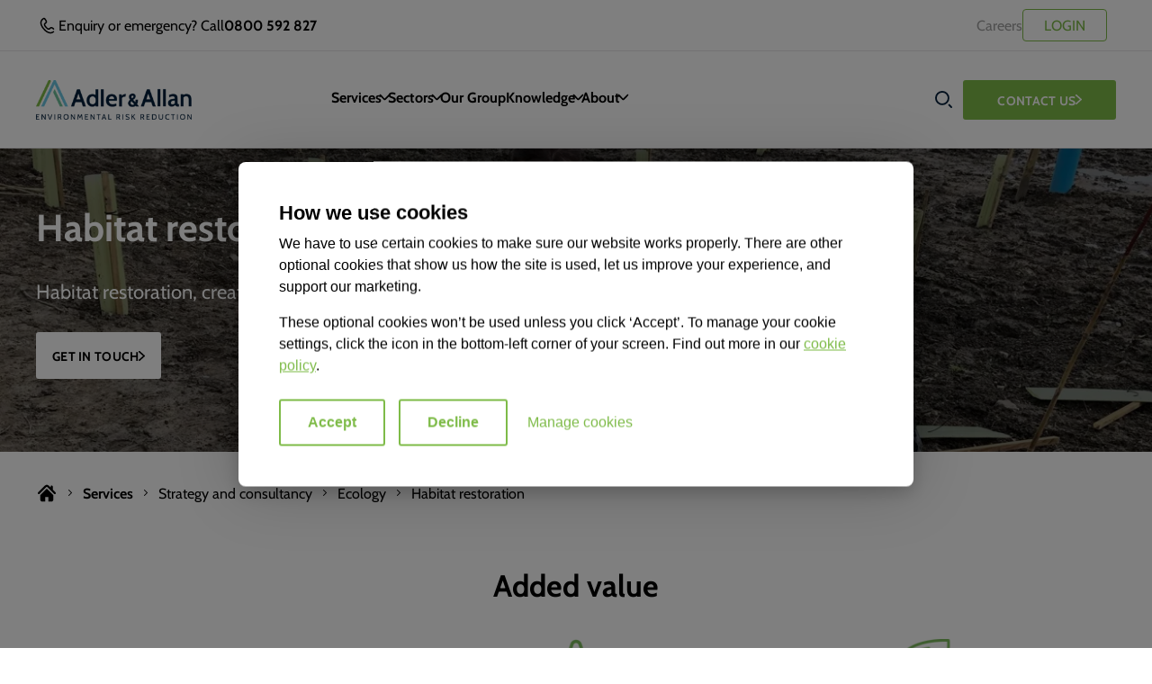

--- FILE ---
content_type: text/html; charset=utf-8
request_url: https://www.adlerandallan.co.uk/services/strategy-consultancy/ecology/habitat-restoration
body_size: 36167
content:

<!DOCTYPE html>
<html lang="en">

<head>
    
<meta charset="utf-8">
<meta name="viewport" content="width=device-width, initial-scale=1">

    <title>Habitat Restoration | Habitat Management | Adler &amp; Allan</title>



    <link rel="icon" type="image/png" sizes="32x32" href="/media/0oeha2l1/adler-and-allan-favicon-32x32.png">

    <link rel="icon" type="image/png" sizes="16x16" href="/media/saihyt1t/adler-and-allan-favicon-16x16.png">

<link rel="manifest" href="/sitefiles/next-gen/public/site.webmanifest">
<link rel="mask-icon" color="#ffffff" href="/sitefiles/next-gen/public/safari-pinned-tab.svg">
<meta name="msapplication-TileColor" content="#ffffff">
<meta name="theme-color" content="#ffffff">

<link rel="canonical" href="https://www.adlerandallan.co.uk/services/strategy-consultancy/ecology/habitat-restoration" />

<meta property="og:url" content="https://www.adlerandallan.co.uk/services/strategy-consultancy/ecology/habitat-restoration">
<meta property="og:type" content="website">
<meta property="og:title" content="Habitat Restoration | Habitat Management | Adler &amp; Allan">
<meta property="og:image" content="/media/y2pbt0fh/habitat-restoration-header-banner.jpg?v=1d9889a79c89570">

<meta name="twitter:card" content="summary_large_image">
<meta property="twitter:url" content="https://www.adlerandallan.co.uk/services/strategy-consultancy/ecology/habitat-restoration">
<meta name="twitter:title" content="Habitat Restoration | Habitat Management | Adler &amp; Allan">
<meta name="twitter:image" content="/media/y2pbt0fh/habitat-restoration-header-banner.jpg?v=1d9889a79c89570">

    <style>
</style>
    <script></script>
    <script defer data-cookieconsent="ignore" src="/sitefiles/next-gen/dist/client-056e1de650ac8d9dd52e.js"></script>

    <script data-cookieconsent="ignore">
    window.dataLayer = window.dataLayer || [];
    function gtag() {
        dataLayer.push(arguments);
    }
    gtag("consent", "default", {
        ad_personalization: "denied",
        ad_storage: "denied",
        ad_user_data: "denied",
        analytics_storage: "granted",
        functionality_storage: "denied",
        personalization_storage: "denied",
        security_storage: "granted",
        wait_for_update: 500,
    });
    gtag("set", "ads_data_redaction", true);
    gtag("set", "url_passthrough", false);
</script>

<!-- Google Tag Manager -->
<script data-cookieconsent="ignore">(function(w,d,s,l,i){w[l]=w[l]||[];w[l].push({'gtm.start':
new Date().getTime(),event:'gtm.js'});var f=d.getElementsByTagName(s)[0],
j=d.createElement(s),dl=l!='dataLayer'?'&l='+l:'';j.async=true;j.src=
'https://www.googletagmanager.com/gtm.js?id='+i+dl;f.parentNode.insertBefore(j,f);
})(window,document,'script','dataLayer','GTM-T6QBL9D');</script>
<!-- End Google Tag Manager -->
    

    
<div id="react_0HNJ20HT4FAH6"></div>
    
<style data-styled="dnHDjl dVDTEC iuzADL gIioYK llPNu cwaBTh dSBdqv gejJAg hKnvMW djqPQi iwEBHz jqYgzD fMdtLJ lamcYc fXJYeS kNehzG bpccAS llAkuI fWSUJt ewCPiE ksXRXw tYQvk fTRAAE fDXLwq dvKaib eaQBtP ifkJOF keoaKm eXKGFH buknlC kzkiYG gJDZvT ezZgpr fZhywC frtgia cfSZDr RpBMA ewVvsM jiZlaS" data-styled-version="4.4.1">
/* sc-component-id: SectionWrapperstyles__Container-sc-wzxud2-0 */
.dVDTEC{-webkit-scroll-margin:var(--scrollMargin) 0 0;-moz-scroll-margin:var(--scrollMargin) 0 0;-ms-scroll-margin:var(--scrollMargin) 0 0;scroll-margin:var(--scrollMargin) 0 0;background-color:var(--bgColor);} .dVDTEC[data-spacing='padding']{padding:var(--sectionSpacing) 0;} .dVDTEC[data-spacing='margin']{margin:var(--sectionSpacing) 0;} .dVDTEC[data-overflow='hidden']{overflow:hidden;} .dVDTEC[data-overflow='clip']{overflow:clip;}
/* sc-component-id: SectionWrapperstyles__Inner-sc-wzxud2-1 */
.iuzADL{margin:0 auto;max-width:var(--siteWidth);padding:0 var(--sitePadding);width:100%;}
/* sc-component-id: Buttonstyles__Container-sc-14nblwr-0 */
.lamcYc{border:none;outline:none;padding:0px;background:none;border-radius:0px;font-family:var(--fontFamily);--buttonSize:52px;display:-webkit-inline-box;display:-webkit-inline-flex;display:-ms-inline-flexbox;display:inline-flex;-webkit-box-pack:center;-webkit-justify-content:center;-ms-flex-pack:center;justify-content:center;-webkit-align-items:center;-webkit-box-align:center;-ms-flex-align:center;align-items:center;gap:16px;-webkit-align-items:center;-webkit-box-align:center;-ms-flex-align:center;align-items:center;border-radius:calc(var(--borderRadius) * 0.5);background:var(--colorBackground);background-image:linear-gradient( -67.65deg,var(--colorBackground) 50%,var(--colorBackgroundHover) 50% );background-repeat:no-repeat;background-size:0% 100%;color:var(--colorText);height:var(--buttonSize);padding:0px 18px;-webkit-text-decoration:none;text-decoration:none;-webkit-user-select:none;-moz-user-select:none;-ms-user-select:none;user-select:none;width:100%;} @media (prefers-reduced-motion:no-preference){.lamcYc{-webkit-transition-duration:0.4s;transition-duration:0.4s;-webkit-transition-property:background-size;transition-property:background-size;-webkit-transition-timing-function:cubic-bezier(0.33,1,0.68,1);transition-timing-function:cubic-bezier(0.33,1,0.68,1);will-change:background-size;}} .lamcYc.focus-ring{outline:auto;outline-offset:3px;outline-color:var(--colorBackground);} button:hover span.lamcYc,a:hover span.lamcYc{background-size:245% 100%;} button:hover span.lamcYc[data-type='outline'],a:hover span.lamcYc[data-type='outline']{color:var(--bgColor);} .lamcYc:not(span){cursor:pointer;} .lamcYc:not(span):hover{background-size:245% 100%;} .lamcYc:not(span):hover[data-type='outline']{color:var(--bgColor);} .lamcYc[data-type='default']{--colorBackground:var(--accentColorSecondary);--colorBackgroundHover:var(--accentColorPrimary);--colorText:var(--bgColor);} .lamcYc[data-type='inverted']{--colorBackground:var(--bgColor);--colorBackgroundHover:var(--accentColorSecondary);--colorText:var(--fgColor);} .lamcYc[data-type='outline']{--colorBackground:var(--bgColor);--colorBackgroundHover:var(--accentColorSecondary);--colorText:var(--fgColor);border:3px solid var(--accentColorSecondary);} .lamcYc[data-icon-only='true']{height:var(--buttonSize);-webkit-box-pack:center;-webkit-justify-content:center;-ms-flex-pack:center;justify-content:center;padding:0;width:var(--buttonSize);} .lamcYc:disabled:disabled:disabled{opacity:0.6;pointer-events:none;} @media (min-width:480px){.lamcYc{width:auto;}}
/* sc-component-id: Buttonstyles__Text-sc-14nblwr-1 */
.fXJYeS{font-weight:700;color:currentColor;font-size:14px;line-height:20px;-webkit-letter-spacing:0.02em;-moz-letter-spacing:0.02em;-ms-letter-spacing:0.02em;letter-spacing:0.02em;-webkit-text-decoration:none;text-decoration:none;text-transform:uppercase;} .Buttonstyles__Container-sc-14nblwr-0[data-icon-only='true'] .fXJYeS{border:0 !important;-webkit-clip:rect(1px,1px,1px,1px) !important;clip:rect(1px,1px,1px,1px) !important;-webkit-clip-path:inset(50%) !important;-webkit-clip-path:inset(50%) !important;clip-path:inset(50%) !important;height:1px !important;margin:-1px !important;overflow:hidden !important;padding:0 !important;position:absolute !important;width:1px !important;white-space:nowrap !important;}
/* sc-component-id: Buttonstyles__IconWrapper-sc-14nblwr-2 */
.kNehzG{display:block;color:currentColor;margin:0;padding:0;} .kNehzG > svg{display:block;height:11px;width:auto;} .Buttonstyles__Container-sc-14nblwr-0[data-icon-position='left'] .kNehzG{-webkit-order:-1;-ms-flex-order:-1;order:-1;} .Buttonstyles__Container-sc-14nblwr-0[data-icon-position='right'] .kNehzG{-webkit-order:1;-ms-flex-order:1;order:1;} .Buttonstyles__Container-sc-14nblwr-0[data-icon-direction='left'] .kNehzG{-webkit-transform:rotate(180deg);-ms-transform:rotate(180deg);transform:rotate(180deg);}
/* sc-component-id: UmbracoFormstyles__Container-sc-pxn5lr-0 */
.eaQBtP{--gap:26px;display:block;}
/* sc-component-id: UmbracoFormstyles__Form-sc-pxn5lr-1 */
.ifkJOF{display:block;max-width:900px;}
/* sc-component-id: UmbracoFormstyles__Fieldset-sc-pxn5lr-2 */
.keoaKm{border:none;padding:0;margin:0;display:block;margin-right:calc(var(--gap) * -1);} .keoaKm[aria-current='false']{border:0 !important;-webkit-clip:rect(1px,1px,1px,1px) !important;clip:rect(1px,1px,1px,1px) !important;-webkit-clip-path:inset(50%) !important;-webkit-clip-path:inset(50%) !important;clip-path:inset(50%) !important;height:1px !important;margin:-1px !important;overflow:hidden !important;padding:0 !important;position:absolute !important;width:1px !important;white-space:nowrap !important;} .keoaKm + .UmbracoFormstyles__Fieldset-sc-pxn5lr-2{margin:24px 0 0;}
/* sc-component-id: UmbracoFormstyles__FieldGroup-sc-pxn5lr-4 */
.eXKGFH{display:-webkit-box;display:-webkit-flex;display:-ms-flexbox;display:flex;-webkit-flex-wrap:wrap;-ms-flex-wrap:wrap;flex-wrap:wrap;width:100%;gap:var(--gap);margin-bottom:var(--gap);}
/* sc-component-id: UmbracoFormstyles__FieldRow-sc-pxn5lr-5 */
.buknlC{--colWidth:100%;display:-webkit-box;display:-webkit-flex;display:-ms-flexbox;display:flex;-webkit-flex-wrap:wrap;-ms-flex-wrap:wrap;flex-wrap:wrap;width:100%;gap:var(--gap);height:-webkit-fit-content;height:-moz-fit-content;height:fit-content;-webkit-flex:1 0 calc(var(--colWidth) - var(--gap));-ms-flex:1 0 calc(var(--colWidth) - var(--gap));flex:1 0 calc(var(--colWidth) - var(--gap));max-width:calc(var(--colWidth) - var(--gap));} @media (min-width:568px){.buknlC[data-columns='3'],.buknlC[data-columns='6']{--colWidth:50%;}} @media (min-width:1024px){.buknlC[data-columns='1'],.buknlC[data-columns='2'],.buknlC[data-columns='4'],.buknlC[data-columns='5']{--colWidth:33.333%;}}
/* sc-component-id: UmbracoFormstyles__Field-sc-pxn5lr-6 */
.kzkiYG{font-weight:700;color:currentColor;margin:0 0 clamp(1.5rem,1.08rem + 1.19vw,2rem);font-size:clamp(1rem,0.89rem + 0.3vw,1.13rem);line-height:clamp(1.5rem,1.34rem + 0.45vw,1.69rem);position:relative;display:block;margin:0;width:100%;} .kzkiYG[hidden]{display:none;} .kzkiYG[data-sr-only='true']{border:0 !important;-webkit-clip:rect(1px,1px,1px,1px) !important;clip:rect(1px,1px,1px,1px) !important;-webkit-clip-path:inset(50%) !important;-webkit-clip-path:inset(50%) !important;clip-path:inset(50%) !important;height:1px !important;margin:-1px !important;overflow:hidden !important;padding:0 !important;position:absolute !important;width:1px !important;white-space:nowrap !important;} .kzkiYG.AttributerHiddenText{border:0 !important;-webkit-clip:rect(1px,1px,1px,1px) !important;clip:rect(1px,1px,1px,1px) !important;-webkit-clip-path:inset(50%) !important;-webkit-clip-path:inset(50%) !important;clip-path:inset(50%) !important;height:1px !important;margin:-1px !important;overflow:hidden !important;padding:0 !important;position:absolute !important;width:1px !important;white-space:nowrap !important;}
/* sc-component-id: UmbracoFormstyles__Label-sc-pxn5lr-7 */
.gJDZvT{display:block;font-family:'Cabin',sans-serif;font-weight:700;font-style:normal;font-display:swap;font-size:18px;line-height:24px;margin-bottom:9px;}
/* sc-component-id: UmbracoFormstyles__ControlLabel-sc-pxn5lr-9 */
.cfSZDr{font-family:'Cabin',sans-serif;font-weight:400;font-style:normal;font-display:swap;display:block;font-size:16px;line-height:22px;margin:0 0 12px;font-weight:400;} .cfSZDr svg{height:16px;margin-right:5px;} .cfSZDr > a{display:inline-block;color:var(--hyperlink);-webkit-text-decoration:underline;text-decoration:underline;-webkit-text-decoration-color:currentColor;text-decoration-color:currentColor;-webkit-text-decoration-thickness:1px;text-decoration-thickness:1px;text-underline-offset:2px;} @media (prefers-reduced-motion:no-preference){.cfSZDr > a{-webkit-transition-duration:0.35s;transition-duration:0.35s;-webkit-transition-property:text-decoration-color;transition-property:text-decoration-color;-webkit-transition-timing-function:cubic-bezier(0.33,1,0.68,1);transition-timing-function:cubic-bezier(0.33,1,0.68,1);will-change:text-decoration-color;}} .cfSZDr > a:focus{outline:none;} .cfSZDr > a:focus,.cfSZDr > a:hover{-webkit-text-decoration-color:transparent;text-decoration-color:transparent;} .cfSZDr > input{border:0 !important;-webkit-clip:rect(1px,1px,1px,1px) !important;clip:rect(1px,1px,1px,1px) !important;-webkit-clip-path:inset(50%) !important;-webkit-clip-path:inset(50%) !important;clip-path:inset(50%) !important;height:1px !important;margin:-1px !important;overflow:hidden !important;padding:0 !important;position:absolute !important;width:1px !important;white-space:nowrap !important;}
/* sc-component-id: UmbracoFormstyles__CheckboxLabel-sc-pxn5lr-10 */
.RpBMA{position:relative;padding-left:52px;margin-top:4px;} .RpBMA::after,.RpBMA::before{content:'';position:absolute;top:-4px;left:0;display:block;height:30px;width:30px;} .RpBMA::after{content:'✔';font-size:18px;height:30px;line-height:30px;opacity:0;text-align:center;width:30px;color:var(--accentColorPrimary);} @media (prefers-reduced-motion:no-preference){.RpBMA::after{-webkit-transition-duration:0.25s;transition-duration:0.25s;-webkit-transition-property:opacity;transition-property:opacity;-webkit-transition-timing-function:cubic-bezier(0.33,1,0.68,1);transition-timing-function:cubic-bezier(0.33,1,0.68,1);will-change:opacity;}} .RpBMA::before{border:1px solid var(--fgColor);border-radius:calc(var(--borderRadius) * 0.5);} input:checked + .RpBMA::after{opacity:1;} .invalid .RpBMA::before{border-color:var(--invalidColor);}
/* sc-component-id: UmbracoFormstyles__Input-sc-pxn5lr-12 */
.ezZgpr{font-weight:400;display:block;background:var(--bgColor);border:1px solid var(--accentColorSecondary);background-color:hsla(var(--fgColorString) / 0.025);color:var(--fgColor);height:52px;padding:18px 16px;width:100%;border-radius:calc(var(--borderRadius) * 0.5);} @media (prefers-reduced-motion:no-preference){.ezZgpr{-webkit-transition-duration:0.35s;transition-duration:0.35s;-webkit-transition-property:border-color,background-color;transition-property:border-color,background-color;-webkit-transition-timing-function:cubic-bezier(0.33,1,0.68,1);transition-timing-function:cubic-bezier(0.33,1,0.68,1);will-change:border-color,background-color;}} .invalid .ezZgpr{border-color:var(--invalidColor);} .ezZgpr:focus-visible{border-color:var(--validColor);background-color:hsla(var(--fgColorString) / 0.05);outline:auto;outline-offset:5px;} .ezZgpr:not(:placeholder-shown) + .UmbracoFormstyles__Label-sc-pxn5lr-7,.ezZgpr:focus + .UmbracoFormstyles__Label-sc-pxn5lr-7{font-size:clamp(0.88rem,0.77rem + 0.3vw,1rem);line-height:clamp(1.19rem,1.03rem + 0.45vw,1.38rem);-webkit-transform:translateY(-29px);-ms-transform:translateY(-29px);transform:translateY(-29px);max-height:22px;overflow:hidden;background:none;background-image:linear-gradient(to bottom,var(--formBgColor) 11px,#fff 15px);} @media (min-width:1024px){.ezZgpr:not(:placeholder-shown) + .UmbracoFormstyles__Label-sc-pxn5lr-7,.ezZgpr:focus + .UmbracoFormstyles__Label-sc-pxn5lr-7{-webkit-transform:translateY(-33px);-ms-transform:translateY(-33px);transform:translateY(-33px);background-image:linear-gradient(to bottom,var(--formBgColor) 12px,#fff 17px);}}
/* sc-component-id: UmbracoFormstyles__Textarea-sc-pxn5lr-16 */
.fZhywC{font-weight:400;display:block;background:var(--bgColor);border:1px solid var(--accentColorSecondary);background-color:hsla(var(--fgColorString) / 0.025);color:var(--fgColor);height:52px;padding:18px 16px;width:100%;border-radius:calc(var(--borderRadius) * 0.5);font-family:'Cabin',sans-serif;font-weight:400;font-style:normal;font-display:swap;height:auto;min-height:163px;} @media (prefers-reduced-motion:no-preference){.fZhywC{-webkit-transition-duration:0.35s;transition-duration:0.35s;-webkit-transition-property:border-color,background-color;transition-property:border-color,background-color;-webkit-transition-timing-function:cubic-bezier(0.33,1,0.68,1);transition-timing-function:cubic-bezier(0.33,1,0.68,1);will-change:border-color,background-color;}} .invalid .fZhywC{border-color:var(--invalidColor);} .fZhywC:focus-visible{border-color:var(--validColor);background-color:hsla(var(--fgColorString) / 0.05);outline:auto;outline-offset:5px;}
/* sc-component-id: UmbracoFormstyles__HelpText-sc-pxn5lr-17 */
.frtgia{font-family:'Cabin',sans-serif;font-weight:400;font-style:normal;font-display:swap;display:block;font-size:16px;line-height:22px;margin:4px 0 0;}
/* sc-component-id: UmbracoFormstyles__Submit-sc-pxn5lr-19 */
.jiZlaS{display:-webkit-box;display:-webkit-flex;display:-ms-flexbox;display:flex;-webkit-align-items:center;-webkit-box-align:center;-ms-flex-align:center;align-items:center;-webkit-flex-direction:row;-ms-flex-direction:row;flex-direction:row;} .jiZlaS > .Buttonstyles__Container-sc-14nblwr-0{margin-top:0 !important;} @media (max-width:767px){.jiZlaS{width:100%;}.jiZlaS .Buttonstyles__Container-sc-14nblwr-0{width:100%;-webkit-box-pack:center;-webkit-justify-content:center;-ms-flex-pack:center;justify-content:center;}}
/* sc-component-id: UmbracoFormstyles__ButtonWrapper-sc-pxn5lr-31 */
.ewVvsM{display:-webkit-box;display:-webkit-flex;display:-ms-flexbox;display:flex;-webkit-align-items:center;-webkit-box-align:center;-ms-flex-align:center;align-items:center;gap:8px;}
/* sc-component-id: FormModalstyles__Container-sc-x5nom5-0 */
.jqYgzD{color:var(--fgColor);position:relative;}
/* sc-component-id: FormModalstyles__FormModal-sc-x5nom5-2 */
.bpccAS{position:fixed;top:0;left:0;width:100%;height:100vh;background-color:rgba(0,0,0,0.5);padding:clamp(4.38rem,4.38rem + 0vw,4.38rem) clamp(0.63rem,-2.54rem + 8.93vw,4.38rem);display:none;-webkit-box-pack:center;-webkit-justify-content:center;-ms-flex-pack:center;justify-content:center;z-index:10;} .bpccAS[data-show-modal='true']{display:grid;}
/* sc-component-id: FormModalstyles__FormModalInner-sc-x5nom5-3 */
.llAkuI{background-color:#ffffff;max-width:1272px;width:100%;max-height:80vh;border-radius:6px;padding:clamp(1.25rem,-0.86rem + 5.95vw,3.75rem) clamp(0.63rem,-2.54rem + 8.93vw,4.38rem) clamp(1.25rem,-0.86rem + 5.95vw,3.75rem) clamp(0.63rem,-2.02rem + 7.44vw,3.75rem);position:relative;text-align:left;margin:auto;overflow-y:scroll;}
/* sc-component-id: FormModalstyles__CloseBtn-sc-x5nom5-4 */
.fWSUJt{position:absolute;top:50px;right:15px;background:transparent;border:none;padding:0;} @media (min-width:1366px){.fWSUJt{right:30px;}} @media (max-width:1023px){.fWSUJt{top:auto;bottom:100%;right:10px;background-color:#ffffff;border-radius:6px 6px 0 0;padding:8px 8px 0;}} .fWSUJt svg{width:20px;} .fWSUJt span{font-family:'Cabin',sans-serif;font-weight:700;font-style:normal;font-display:swap;display:block;text-transform:uppercase;font-size:13px;line-height:24px;}
/* sc-component-id: FormModalstyles__ContentContainer-sc-x5nom5-5 */
.ewCPiE{overflow-y:auto;overflow-x:hidden;height:100%;-webkit-transform:translate3d(0,0,0);-ms-transform:translate3d(0,0,0);transform:translate3d(0,0,0);-webkit-overflow-scrolling:touch;padding-right:20px;}
/* sc-component-id: FormModalstyles__ContentWrapper-sc-x5nom5-7 */
.tYQvk{position:relative;}
/* sc-component-id: FormModalstyles__Title-sc-x5nom5-8 */
.fTRAAE{font-weight:700;color:currentColor;margin:0 0 clamp(1.5rem,1.08rem + 1.19vw,2rem);font-size:clamp(1.38rem,0.74rem + 1.79vw,2.13rem);line-height:clamp(1.63rem,0.99rem + 1.79vw,2.38rem);} @media (min-width:1024px){.fTRAAE{max-width:80%;}}
/* sc-component-id: FormModalstyles__Content-sc-x5nom5-9 */
.fDXLwq{margin:0 0 clamp(1.5rem,0.55rem + 2.68vw,2.63rem);} .fDXLwq h1,.fDXLwq .h1-styles{font-weight:700;color:currentColor;margin:0 0 clamp(1.5rem,1.08rem + 1.19vw,2rem);font-size:clamp(1.63rem,0.99rem + 1.79vw,2.38rem);line-height:clamp(1.88rem,1.14rem + 2.08vw,2.75rem);} .fDXLwq h2,.fDXLwq .h2-styles{font-weight:700;color:currentColor;margin:0 0 clamp(1.5rem,1.08rem + 1.19vw,2rem);font-size:clamp(1.38rem,0.74rem + 1.79vw,2.13rem);line-height:clamp(1.63rem,0.99rem + 1.79vw,2.38rem);} .fDXLwq h3,.fDXLwq .h3-styles{font-weight:700;color:currentColor;margin:0 0 clamp(1.5rem,1.08rem + 1.19vw,2rem);font-size:clamp(1.25rem,1.14rem + 0.3vw,1.38rem);line-height:clamp(1.5rem,1.29rem + 0.6vw,1.75rem);} .fDXLwq h4,.fDXLwq .h4-styles{font-weight:700;color:currentColor;margin:0 0 clamp(1.5rem,1.08rem + 1.19vw,2rem);font-size:clamp(1rem,0.79rem + 0.6vw,1.25rem);line-height:clamp(1.25rem,0.83rem + 1.19vw,1.75rem);} .fDXLwq h5,.fDXLwq .h5-styles{font-weight:700;color:currentColor;margin:0 0 clamp(1.5rem,1.08rem + 1.19vw,2rem);font-size:clamp(1rem,0.89rem + 0.3vw,1.13rem);line-height:clamp(1.5rem,1.34rem + 0.45vw,1.69rem);} .fDXLwq .subtitle{font-weight:400;color:currentColor;margin:0 0 clamp(1rem,0.58rem + 1.19vw,1.5rem);font-size:clamp(1.13rem,1.02rem + 0.3vw,1.25rem);line-height:clamp(1.69rem,1.53rem + 0.45vw,1.88rem);} .fDXLwq p{font-weight:400;color:currentColor;margin:0 0 clamp(1rem,0.58rem + 1.19vw,1.5rem);font-size:clamp(1rem,0.95rem + 0.15vw,1.06rem);line-height:clamp(1.5rem,1.39rem + 0.3vw,1.63rem);} .fDXLwq .large{font-weight:400;color:currentColor;margin:0 0 clamp(1rem,0.58rem + 1.19vw,1.5rem);font-size:clamp(1.13rem,1.02rem + 0.3vw,1.25rem);line-height:clamp(1.69rem,1.53rem + 0.45vw,1.88rem);} .fDXLwq .small{font-weight:400;color:currentColor;margin:0 0 clamp(1rem,0.58rem + 1.19vw,1.5rem);font-size:clamp(0.88rem,0.77rem + 0.3vw,1rem);line-height:clamp(1.31rem,1.15rem + 0.45vw,1.5rem);} .fDXLwq a{display:inline-block;color:var(--hyperlink);-webkit-text-decoration:underline;text-decoration:underline;-webkit-text-decoration-color:currentColor;text-decoration-color:currentColor;-webkit-text-decoration-thickness:1px;text-decoration-thickness:1px;text-underline-offset:2px;font-weight:700;} @media (prefers-reduced-motion:no-preference){.fDXLwq a{-webkit-transition-duration:0.35s;transition-duration:0.35s;-webkit-transition-property:text-decoration-color;transition-property:text-decoration-color;-webkit-transition-timing-function:cubic-bezier(0.33,1,0.68,1);transition-timing-function:cubic-bezier(0.33,1,0.68,1);will-change:text-decoration-color;}} .fDXLwq a:focus{outline:none;} .fDXLwq a:focus,.fDXLwq a:hover{-webkit-text-decoration-color:transparent;text-decoration-color:transparent;} .fDXLwq ol,.fDXLwq ul{margin:clamp(0.5rem,0.29rem + 0.6vw,0.75rem) 0 clamp(1.5rem,1.08rem + 1.19vw,2rem);} .fDXLwq ol li,.fDXLwq ul li{font-weight:400;color:currentColor;margin:0 0 clamp(1rem,0.58rem + 1.19vw,1.5rem);font-size:clamp(1rem,0.95rem + 0.15vw,1.06rem);line-height:clamp(1.5rem,1.34rem + 0.45vw,1.69rem);margin:0;} .fDXLwq ol li p,.fDXLwq ul li p{display:inline;} .fDXLwq ol li p:last-child,.fDXLwq ul li p:last-child{margin-bottom:0;} .fDXLwq ol{list-style:decimal;padding-left:1.2em;} .fDXLwq ul{list-style:disc;padding-left:1.5em;} .fDXLwq ul li::before{content:'';font-weight:bold;display:inline-block;width:0.5em;margin-left:-0.5em;font-size:230%;line-height:0.5em;-webkit-transform:translate(0%,25%);-ms-transform:translate(0%,25%);transform:translate(0%,25%);} .fDXLwq blockquote{font-weight:400;color:currentColor;font-size:clamp(1.13rem,0.97rem + 0.45vw,1.31rem);line-height:clamp(1.69rem,1.48rem + 0.6vw,1.94rem);margin:0 0 clamp(0.88rem,0.19rem + 1.93vw,1.69rem);padding-left:28px;text-align:left;position:relative;} .fDXLwq blockquote::before{display:block;position:absolute;top:0;left:0;font-size:60px;line-height:60px;} .fDXLwq .quote-name{font-weight:400;color:currentColor;margin:0 0 clamp(1rem,0.58rem + 1.19vw,1.5rem);font-size:clamp(0.88rem,0.77rem + 0.3vw,1rem);line-height:clamp(1.5rem,1.39rem + 0.3vw,1.63rem);padding-left:28px;text-align:left;} .fDXLwq .quote-name > strong{display:block;} .fDXLwq hr{display:block;background:currentColor;border:0;height:2px;margin:clamp(2rem,1.15rem + 2.38vw,3rem) 0;padding:0;width:100%;} .fDXLwq table{background:var(--bgColor);border-collapse:collapse;color:var(--fgColor);margin-bottom:1em;width:100%;} .fDXLwq table thead tr{background:#E6E6E6;} .fDXLwq table thead tr td,.fDXLwq table thead tr th{font-weight:700;border:2px solid #000000;color:var(--fgColor);font-size:18px;line-height:22px;padding:12px 16px;text-align:left;} .fDXLwq table tbody tr{background:#ffffff;} .fDXLwq table tbody tr th{font-weight:700;border:2px solid #000000;color:var(--bgColor);font-size:18px;line-height:22px;padding:12px 16px;text-align:left;} .fDXLwq table tbody tr td{font-weight:400;border:2px solid #000000;font-size:16px;line-height:20px;padding:12px 16px;text-align:left;} .fDXLwq .responsive-table{position:relative;overflow-x:auto;} .fDXLwq > *:first-child{margin-top:0;} .fDXLwq > *:last-child{margin-bottom:0;}
/* sc-component-id: FormModalstyles__FormWrapper-sc-x5nom5-10 */
.dvKaib{margin-top:30px;position:relative;} .dvKaib .UmbracoFormstyles__Form-sc-pxn5lr-1{max-width:100%;} .dvKaib .UmbracoFormstyles__Input-sc-pxn5lr-12,.dvKaib .UmbracoFormstyles__Textarea-sc-pxn5lr-16,.dvKaib .UmbracoFormstyles__Select-sc-pxn5lr-14{background-color:#ffffff;}
/* sc-component-id: InnerPageHerostyles__Container-sc-2u5c5i-0 */
.dnHDjl{--textColor:var(--fgColor);--blur:0px;--tint:0.5;position:relative;color:var(--textColor);overflow:hidden;} .dnHDjl[data-spacing='margin']{margin-top:0;margin-bottom:0;} .dnHDjl[data-contains-image='true']{--textColor:var(--bgColor);}
/* sc-component-id: InnerPageHerostyles__ContentWrapper-sc-2u5c5i-1 */
.gIioYK{display:grid;margin-bottom:calc(var(--indicatorSize) * -1);}
/* sc-component-id: InnerPageHerostyles__Inner-sc-2u5c5i-2 */
.dSBdqv{display:-webkit-box;display:-webkit-flex;display:-ms-flexbox;display:flex;-webkit-flex-direction:column;-ms-flex-direction:column;flex-direction:column;padding:clamp(2rem,0.31rem + 4.76vw,4rem) 0;color:var(--textColor);position:relative;} .InnerPageHerostyles__Container-sc-2u5c5i-0[data-contains-image='true'] .dSBdqv{padding-top:6.7%;padding-bottom:6.7%;} @media (min-width:568px){.dSBdqv{-webkit-box-pack:center;-webkit-justify-content:center;-ms-flex-pack:center;justify-content:center;}}
/* sc-component-id: InnerPageHerostyles__Title-sc-2u5c5i-4 */
.gejJAg{font-weight:700;color:currentColor;margin:0 0 clamp(1.5rem,1.08rem + 1.19vw,2rem);font-size:clamp(1.63rem,0.99rem + 1.79vw,2.38rem);line-height:clamp(1.88rem,1.14rem + 2.08vw,2.75rem);font-size:clamp(1.75rem,1.01rem + 2.08vw,2.63rem);line-height:clamp(1.2rem,1.6rem + 3vw,3rem);margin:0;} @media (min-width:568px){.gejJAg{max-width:24ch;}}
/* sc-component-id: InnerPageHerostyles__Content-sc-2u5c5i-5 */
.djqPQi{font-size:clamp(1.13rem,0.91rem + 0.6vw,1.38rem);line-height:clamp(1.69rem,1.37rem + 0.89vw,2.06rem);max-width:80ch;padding-top:24px;} .djqPQi h1,.djqPQi .h1-styles{font-weight:700;color:currentColor;margin:0 0 clamp(1.5rem,1.08rem + 1.19vw,2rem);font-size:clamp(1.63rem,0.99rem + 1.79vw,2.38rem);line-height:clamp(1.88rem,1.14rem + 2.08vw,2.75rem);} .djqPQi h2,.djqPQi .h2-styles{font-weight:700;color:currentColor;margin:0 0 clamp(1.5rem,1.08rem + 1.19vw,2rem);font-size:clamp(1.38rem,0.74rem + 1.79vw,2.13rem);line-height:clamp(1.63rem,0.99rem + 1.79vw,2.38rem);} .djqPQi h3,.djqPQi .h3-styles{font-weight:700;color:currentColor;margin:0 0 clamp(1.5rem,1.08rem + 1.19vw,2rem);font-size:clamp(1.25rem,1.14rem + 0.3vw,1.38rem);line-height:clamp(1.5rem,1.29rem + 0.6vw,1.75rem);} .djqPQi h4,.djqPQi .h4-styles{font-weight:700;color:currentColor;margin:0 0 clamp(1.5rem,1.08rem + 1.19vw,2rem);font-size:clamp(1rem,0.79rem + 0.6vw,1.25rem);line-height:clamp(1.25rem,0.83rem + 1.19vw,1.75rem);} .djqPQi h5,.djqPQi .h5-styles{font-weight:700;color:currentColor;margin:0 0 clamp(1.5rem,1.08rem + 1.19vw,2rem);font-size:clamp(1rem,0.89rem + 0.3vw,1.13rem);line-height:clamp(1.5rem,1.34rem + 0.45vw,1.69rem);} .djqPQi .subtitle{font-weight:400;color:currentColor;margin:0 0 clamp(1rem,0.58rem + 1.19vw,1.5rem);font-size:clamp(1.13rem,1.02rem + 0.3vw,1.25rem);line-height:clamp(1.69rem,1.53rem + 0.45vw,1.88rem);} .djqPQi p{font-weight:400;color:currentColor;margin:0 0 clamp(1rem,0.58rem + 1.19vw,1.5rem);font-size:clamp(1rem,0.95rem + 0.15vw,1.06rem);line-height:clamp(1.5rem,1.39rem + 0.3vw,1.63rem);} .djqPQi .large{font-weight:400;color:currentColor;margin:0 0 clamp(1rem,0.58rem + 1.19vw,1.5rem);font-size:clamp(1.13rem,1.02rem + 0.3vw,1.25rem);line-height:clamp(1.69rem,1.53rem + 0.45vw,1.88rem);} .djqPQi .small{font-weight:400;color:currentColor;margin:0 0 clamp(1rem,0.58rem + 1.19vw,1.5rem);font-size:clamp(0.88rem,0.77rem + 0.3vw,1rem);line-height:clamp(1.31rem,1.15rem + 0.45vw,1.5rem);} .djqPQi a{display:inline-block;color:var(--hyperlink);-webkit-text-decoration:underline;text-decoration:underline;-webkit-text-decoration-color:currentColor;text-decoration-color:currentColor;-webkit-text-decoration-thickness:1px;text-decoration-thickness:1px;text-underline-offset:2px;font-weight:700;} @media (prefers-reduced-motion:no-preference){.djqPQi a{-webkit-transition-duration:0.35s;transition-duration:0.35s;-webkit-transition-property:text-decoration-color;transition-property:text-decoration-color;-webkit-transition-timing-function:cubic-bezier(0.33,1,0.68,1);transition-timing-function:cubic-bezier(0.33,1,0.68,1);will-change:text-decoration-color;}} .djqPQi a:focus{outline:none;} .djqPQi a:focus,.djqPQi a:hover{-webkit-text-decoration-color:transparent;text-decoration-color:transparent;} .djqPQi ol,.djqPQi ul{margin:clamp(0.5rem,0.29rem + 0.6vw,0.75rem) 0 clamp(1.5rem,1.08rem + 1.19vw,2rem);} .djqPQi ol li,.djqPQi ul li{font-weight:400;color:currentColor;margin:0 0 clamp(1rem,0.58rem + 1.19vw,1.5rem);font-size:clamp(1rem,0.95rem + 0.15vw,1.06rem);line-height:clamp(1.5rem,1.34rem + 0.45vw,1.69rem);margin:0;} .djqPQi ol li p,.djqPQi ul li p{display:inline;} .djqPQi ol li p:last-child,.djqPQi ul li p:last-child{margin-bottom:0;} .djqPQi ol{list-style:decimal;padding-left:1.2em;} .djqPQi ul{list-style:disc;padding-left:1.5em;} .djqPQi ul li::before{content:'';font-weight:bold;display:inline-block;width:0.5em;margin-left:-0.5em;font-size:230%;line-height:0.5em;-webkit-transform:translate(0%,25%);-ms-transform:translate(0%,25%);transform:translate(0%,25%);} .djqPQi blockquote{font-weight:400;color:currentColor;font-size:clamp(1.13rem,0.97rem + 0.45vw,1.31rem);line-height:clamp(1.69rem,1.48rem + 0.6vw,1.94rem);margin:0 0 clamp(0.88rem,0.19rem + 1.93vw,1.69rem);padding-left:28px;text-align:left;position:relative;} .djqPQi blockquote::before{display:block;position:absolute;top:0;left:0;font-size:60px;line-height:60px;} .djqPQi .quote-name{font-weight:400;color:currentColor;margin:0 0 clamp(1rem,0.58rem + 1.19vw,1.5rem);font-size:clamp(0.88rem,0.77rem + 0.3vw,1rem);line-height:clamp(1.5rem,1.39rem + 0.3vw,1.63rem);padding-left:28px;text-align:left;} .djqPQi .quote-name > strong{display:block;} .djqPQi hr{display:block;background:currentColor;border:0;height:2px;margin:clamp(2rem,1.15rem + 2.38vw,3rem) 0;padding:0;width:100%;} .djqPQi table{background:var(--bgColor);border-collapse:collapse;color:var(--fgColor);margin-bottom:1em;width:100%;} .djqPQi table thead tr{background:#E6E6E6;} .djqPQi table thead tr td,.djqPQi table thead tr th{font-weight:700;border:2px solid #000000;color:var(--fgColor);font-size:18px;line-height:22px;padding:12px 16px;text-align:left;} .djqPQi table tbody tr{background:#ffffff;} .djqPQi table tbody tr th{font-weight:700;border:2px solid #000000;color:var(--bgColor);font-size:18px;line-height:22px;padding:12px 16px;text-align:left;} .djqPQi table tbody tr td{font-weight:400;border:2px solid #000000;font-size:16px;line-height:20px;padding:12px 16px;text-align:left;} .djqPQi .responsive-table{position:relative;overflow-x:auto;} .djqPQi > *:first-child{margin-top:0;} .djqPQi > *:last-child{margin-bottom:0;} .djqPQi p{font-size:clamp(1.13rem,0.91rem + 0.6vw,1.38rem);line-height:clamp(1.69rem,1.37rem + 0.89vw,2.06rem);} @media (min-width:1024px){.djqPQi{padding-top:32px;max-width:60%;}}
/* sc-component-id: InnerPageHerostyles__CtaWrapper-sc-2u5c5i-6 */
.iwEBHz{margin-top:30px;}
/* sc-component-id: InnerPageHerostyles__ImageWrapper-sc-2u5c5i-7 */
.llPNu{position:absolute;top:calc(var(--blur) * -4);left:calc(var(--blur) * -4);height:calc(100% + (var(--blur) * 8));-webkit-filter:blur(var(--blur)) brightness(calc(1 - var(--tint)));filter:blur(var(--blur)) brightness(calc(1 - var(--tint)));margin:calc(var(--blur) * -1);width:calc(100% + (var(--blur) * 8));}
/* sc-component-id: InnerPageHerostyles__Image-sc-2u5c5i-8 */
.cwaBTh{display:block;width:100%;height:100%;object-fit:cover;object-position:center;position:absolute;top:0;left:0;}
/* sc-component-id: InnerPageHerostyles__TypeList-sc-2u5c5i-11 */
.hKnvMW{display:-webkit-box;display:-webkit-flex;display:-ms-flexbox;display:flex;}</style><style data-styled="hZFZod kwOyPY lfquYz dvPtZv ihKzVe" data-styled-version="4.4.1">
/* sc-component-id: Breadcrumbsstyles__Container-sc-1dj28u9-0 */
.hZFZod{color:var(--fgColor);background:var(--bgColor);min-width:0;}
/* sc-component-id: Breadcrumbsstyles__Inner-sc-1dj28u9-1 */
.kwOyPY{margin:0 auto;max-width:var(--siteWidth);padding:0 var(--sitePadding);width:100%;margin-top:calc(var(--sectionSpacing) * 0.5);} .Breadcrumbsstyles__Container-sc-1dj28u9-0[data-bottom-spacing='false'] .kwOyPY{margin-bottom:calc(var(--sectionSpacing) * -0.5);} .Breadcrumbsstyles__Container-sc-1dj28u9-0[data-bottom-spacing='true'] .kwOyPY{margin-bottom:calc(var(--sectionSpacing) * 0.5);} .Breadcrumbsstyles__Container-sc-1dj28u9-0[data-top-spacing='true'] .kwOyPY{padding-top:calc(var(--sectionSpacing) * 0.5);} .kwOyPY[data-layout='default']{max-width:1040px;}
/* sc-component-id: Breadcrumbsstyles__List-sc-1dj28u9-2 */
.lfquYz{display:-webkit-box;display:-webkit-flex;display:-ms-flexbox;display:flex;-webkit-align-items:center;-webkit-box-align:center;-ms-flex-align:center;align-items:center;overflow-x:auto;padding-bottom:2px;white-space:nowrap;} .lfquYz::-webkit-scrollbar-track{background-color:var(--accentColorSecondary);} .lfquYz::-webkit-scrollbar{background-color:var(--accentColorSecondary);height:6px;width:6px;} .lfquYz::-webkit-scrollbar-thumb{background-color:var(--accentColorPrimary);border-radius:0;cursor:pointer;}
/* sc-component-id: Breadcrumbsstyles__Item-sc-1dj28u9-3 */
.dvPtZv{font-weight:400;display:-webkit-inline-box;display:-webkit-inline-flex;display:-ms-inline-flexbox;display:inline-flex;-webkit-align-items:center;-webkit-box-align:center;-ms-flex-align:center;align-items:center;font-size:16px;line-height:24px;margin-right:12px;} .dvPtZv[data-first-link='true']{font-weight:700;line-height:22px;} .dvPtZv > svg{display:block;height:7px;width:4px;}
/* sc-component-id: Breadcrumbsstyles__ItemLink-sc-1dj28u9-4 */
.ihKzVe{display:inline-block;color:currentColor;-webkit-text-decoration:underline;text-decoration:underline;-webkit-text-decoration-thickness:1px;text-decoration-thickness:1px;text-underline-offset:3px;-webkit-text-decoration-color:transparent;text-decoration-color:transparent;} @media (prefers-reduced-motion:no-preference){.ihKzVe{-webkit-transition-duration:0.35s;transition-duration:0.35s;-webkit-transition-property:text-decoration-color;transition-property:text-decoration-color;-webkit-transition-timing-function:cubic-bezier(0.33,1,0.68,1);transition-timing-function:cubic-bezier(0.33,1,0.68,1);will-change:text-decoration-color;}} .ihKzVe:focus{outline:none;} .ihKzVe.focus-ring{outline:auto;outline-offset:3px;outline-color:var(--textColor);} .ihKzVe.focus-ring,.ihKzVe:hover{-webkit-text-decoration-color:currentColor;text-decoration-color:currentColor;} .ihKzVe > svg{display:block;height:20px;width:24px;}</style><style data-styled="btRjbv dVDTEC iuzADL bfUxEq fnMzXW" data-styled-version="4.4.1">
/* sc-component-id: SectionWrapperstyles__Container-sc-wzxud2-0 */
.dVDTEC{-webkit-scroll-margin:var(--scrollMargin) 0 0;-moz-scroll-margin:var(--scrollMargin) 0 0;-ms-scroll-margin:var(--scrollMargin) 0 0;scroll-margin:var(--scrollMargin) 0 0;background-color:var(--bgColor);} .dVDTEC[data-spacing='padding']{padding:var(--sectionSpacing) 0;} .dVDTEC[data-spacing='margin']{margin:var(--sectionSpacing) 0;} .dVDTEC[data-overflow='hidden']{overflow:hidden;} .dVDTEC[data-overflow='clip']{overflow:clip;}
/* sc-component-id: SectionWrapperstyles__Inner-sc-wzxud2-1 */
.iuzADL{margin:0 auto;max-width:var(--siteWidth);padding:0 var(--sitePadding);width:100%;}
/* sc-component-id: RichTextstyles__Container-sc-18oqgu9-0 */
.btRjbv{color:var(--fgColor);} .btRjbv .Buttonstyles__Container-sc-14nblwr-0{margin-top:clamp(1.5rem,1.08rem + 1.19vw,2rem);}
/* sc-component-id: RichTextstyles__Inner-sc-18oqgu9-1 */
.bfUxEq{max-width:89ch;margin:0 auto;}
/* sc-component-id: RichTextstyles__Content-sc-18oqgu9-2 */
.fnMzXW h1,.fnMzXW .h1-styles{font-weight:700;color:currentColor;margin:0 0 clamp(1.5rem,1.08rem + 1.19vw,2rem);font-size:clamp(1.63rem,0.99rem + 1.79vw,2.38rem);line-height:clamp(1.88rem,1.14rem + 2.08vw,2.75rem);} .fnMzXW h2,.fnMzXW .h2-styles{font-weight:700;color:currentColor;margin:0 0 clamp(1.5rem,1.08rem + 1.19vw,2rem);font-size:clamp(1.38rem,0.74rem + 1.79vw,2.13rem);line-height:clamp(1.63rem,0.99rem + 1.79vw,2.38rem);} .fnMzXW h3,.fnMzXW .h3-styles{font-weight:700;color:currentColor;margin:0 0 clamp(1.5rem,1.08rem + 1.19vw,2rem);font-size:clamp(1.25rem,1.14rem + 0.3vw,1.38rem);line-height:clamp(1.5rem,1.29rem + 0.6vw,1.75rem);} .fnMzXW h4,.fnMzXW .h4-styles{font-weight:700;color:currentColor;margin:0 0 clamp(1.5rem,1.08rem + 1.19vw,2rem);font-size:clamp(1rem,0.79rem + 0.6vw,1.25rem);line-height:clamp(1.25rem,0.83rem + 1.19vw,1.75rem);} .fnMzXW h5,.fnMzXW .h5-styles{font-weight:700;color:currentColor;margin:0 0 clamp(1.5rem,1.08rem + 1.19vw,2rem);font-size:clamp(1rem,0.89rem + 0.3vw,1.13rem);line-height:clamp(1.5rem,1.34rem + 0.45vw,1.69rem);} .fnMzXW .subtitle{font-weight:400;color:currentColor;margin:0 0 clamp(1rem,0.58rem + 1.19vw,1.5rem);font-size:clamp(1.13rem,1.02rem + 0.3vw,1.25rem);line-height:clamp(1.69rem,1.53rem + 0.45vw,1.88rem);} .fnMzXW p{font-weight:400;color:currentColor;margin:0 0 clamp(1rem,0.58rem + 1.19vw,1.5rem);font-size:clamp(1rem,0.95rem + 0.15vw,1.06rem);line-height:clamp(1.5rem,1.39rem + 0.3vw,1.63rem);} .fnMzXW .large{font-weight:400;color:currentColor;margin:0 0 clamp(1rem,0.58rem + 1.19vw,1.5rem);font-size:clamp(1.13rem,1.02rem + 0.3vw,1.25rem);line-height:clamp(1.69rem,1.53rem + 0.45vw,1.88rem);} .fnMzXW .small{font-weight:400;color:currentColor;margin:0 0 clamp(1rem,0.58rem + 1.19vw,1.5rem);font-size:clamp(0.88rem,0.77rem + 0.3vw,1rem);line-height:clamp(1.31rem,1.15rem + 0.45vw,1.5rem);} .fnMzXW a{display:inline-block;color:var(--hyperlink);-webkit-text-decoration:underline;text-decoration:underline;-webkit-text-decoration-color:currentColor;text-decoration-color:currentColor;-webkit-text-decoration-thickness:1px;text-decoration-thickness:1px;text-underline-offset:2px;font-weight:700;} @media (prefers-reduced-motion:no-preference){.fnMzXW a{-webkit-transition-duration:0.35s;transition-duration:0.35s;-webkit-transition-property:text-decoration-color;transition-property:text-decoration-color;-webkit-transition-timing-function:cubic-bezier(0.33,1,0.68,1);transition-timing-function:cubic-bezier(0.33,1,0.68,1);will-change:text-decoration-color;}} .fnMzXW a:focus{outline:none;} .fnMzXW a:focus,.fnMzXW a:hover{-webkit-text-decoration-color:transparent;text-decoration-color:transparent;} .fnMzXW ol,.fnMzXW ul{margin:clamp(0.5rem,0.29rem + 0.6vw,0.75rem) 0 clamp(1.5rem,1.08rem + 1.19vw,2rem);} .fnMzXW ol li,.fnMzXW ul li{font-weight:400;color:currentColor;margin:0 0 clamp(1rem,0.58rem + 1.19vw,1.5rem);font-size:clamp(1rem,0.95rem + 0.15vw,1.06rem);line-height:clamp(1.5rem,1.34rem + 0.45vw,1.69rem);margin:0;} .fnMzXW ol li p,.fnMzXW ul li p{display:inline;} .fnMzXW ol li p:last-child,.fnMzXW ul li p:last-child{margin-bottom:0;} .fnMzXW ol{list-style:decimal;padding-left:1.2em;} .fnMzXW ul{list-style:disc;padding-left:1.5em;} .fnMzXW ul li::before{content:'';font-weight:bold;display:inline-block;width:0.5em;margin-left:-0.5em;font-size:230%;line-height:0.5em;-webkit-transform:translate(0%,25%);-ms-transform:translate(0%,25%);transform:translate(0%,25%);} .fnMzXW blockquote{font-weight:400;color:currentColor;font-size:clamp(1.13rem,0.97rem + 0.45vw,1.31rem);line-height:clamp(1.69rem,1.48rem + 0.6vw,1.94rem);margin:0 0 clamp(0.88rem,0.19rem + 1.93vw,1.69rem);padding-left:28px;text-align:left;position:relative;} .fnMzXW blockquote::before{display:block;position:absolute;top:0;left:0;font-size:60px;line-height:60px;} .fnMzXW .quote-name{font-weight:400;color:currentColor;margin:0 0 clamp(1rem,0.58rem + 1.19vw,1.5rem);font-size:clamp(0.88rem,0.77rem + 0.3vw,1rem);line-height:clamp(1.5rem,1.39rem + 0.3vw,1.63rem);padding-left:28px;text-align:left;} .fnMzXW .quote-name > strong{display:block;} .fnMzXW hr{display:block;background:currentColor;border:0;height:2px;margin:clamp(2rem,1.15rem + 2.38vw,3rem) 0;padding:0;width:100%;} .fnMzXW table{background:var(--bgColor);border-collapse:collapse;color:var(--fgColor);margin-bottom:1em;width:100%;} .fnMzXW table thead tr{background:#E6E6E6;} .fnMzXW table thead tr td,.fnMzXW table thead tr th{font-weight:700;border:2px solid #000000;color:var(--fgColor);font-size:18px;line-height:22px;padding:12px 16px;text-align:left;} .fnMzXW table tbody tr{background:#ffffff;} .fnMzXW table tbody tr th{font-weight:700;border:2px solid #000000;color:var(--bgColor);font-size:18px;line-height:22px;padding:12px 16px;text-align:left;} .fnMzXW table tbody tr td{font-weight:400;border:2px solid #000000;font-size:16px;line-height:20px;padding:12px 16px;text-align:left;} .fnMzXW .responsive-table{position:relative;overflow-x:auto;} .fnMzXW > *:first-child{margin-top:0;} .fnMzXW > *:last-child{margin-bottom:0;}</style><style data-styled="kDCjFx dVDTEC iuzADL lggMyR gtTtOy hHFWay gXnKgc chknbp jpzXre iPTUNj hiMyzI" data-styled-version="4.4.1">
/* sc-component-id: SectionWrapperstyles__Container-sc-wzxud2-0 */
.dVDTEC{-webkit-scroll-margin:var(--scrollMargin) 0 0;-moz-scroll-margin:var(--scrollMargin) 0 0;-ms-scroll-margin:var(--scrollMargin) 0 0;scroll-margin:var(--scrollMargin) 0 0;background-color:var(--bgColor);} .dVDTEC[data-spacing='padding']{padding:var(--sectionSpacing) 0;} .dVDTEC[data-spacing='margin']{margin:var(--sectionSpacing) 0;} .dVDTEC[data-overflow='hidden']{overflow:hidden;} .dVDTEC[data-overflow='clip']{overflow:clip;}
/* sc-component-id: SectionWrapperstyles__Inner-sc-wzxud2-1 */
.iuzADL{margin:0 auto;max-width:var(--siteWidth);padding:0 var(--sitePadding);width:100%;}
/* sc-component-id: IconCardstyles__Image-sc-ugpawx-0 */
.jpzXre{display:block;width:100%;height:100%;object-fit:cover;object-position:center;position:absolute;top:0;left:0;object-fit:contain;}
/* sc-component-id: IconCardstyles__Container-sc-ugpawx-1 */
.hHFWay{max-width:320px;display:grid;place-content:center;background-color:var(--bgColor);color:var(--fgColor);text-align:center;} [data-has-bg='true'] .hHFWay{background-color:var(--highlightColorPrimary);} a.hHFWay{-webkit-text-decoration:none;text-decoration:none;} @media (prefers-reduced-motion:no-preference){a.hHFWay .IconCardstyles__Image-sc-ugpawx-0{-webkit-transition-duration:0.5s;transition-duration:0.5s;-webkit-transition-property:-webkit-transform;-webkit-transition-property:transform;transition-property:transform;-webkit-transition-timing-function:cubic-bezier(0.33,1,0.68,1);transition-timing-function:cubic-bezier(0.33,1,0.68,1);will-change:transform;}} a.hHFWay:focus{outline:none;} a.hHFWay.focus-ring{outline:auto;outline-offset:5px;} a.hHFWay.focus-ring .IconCardstyles__Image-sc-ugpawx-0,a.hHFWay:hover .IconCardstyles__Image-sc-ugpawx-0{-webkit-transform:scale(1.15);-ms-transform:scale(1.15);transform:scale(1.15);} @media (max-width:479px){.hHFWay{grid-template-columns:108px 1fr;gap:18px;text-align:left;}}
/* sc-component-id: IconCardstyles__ImageWrapper-sc-ugpawx-2 */
.gXnKgc{width:108px;margin:0 auto 26px;}
/* sc-component-id: IconCardstyles__ImageContainer-sc-ugpawx-3 */
.chknbp{position:relative;height:0;width:100%;overflow:hidden;overflow:clip;padding-bottom:clamp(47.22%,2.61% + 7.85vw,100%);overflow:visible;}
/* sc-component-id: IconCardstyles__Title-sc-ugpawx-4 */
.iPTUNj{font-weight:700;color:currentColor;margin:0 0 clamp(1.5rem,1.08rem + 1.19vw,2rem);font-size:clamp(1rem,0.79rem + 0.6vw,1.25rem);line-height:clamp(1.25rem,0.83rem + 1.19vw,1.75rem);margin:0 0 clamp(0.5rem,0.29rem + 0.6vw,0.75rem);}
/* sc-component-id: IconCardstyles__Content-sc-ugpawx-5 */
.hiMyzI{font-size:clamp(0.88rem,0.77rem + 0.3vw,1rem);line-height:clamp(1.31rem,1.15rem + 0.45vw,1.5rem);} .hiMyzI h1,.hiMyzI .h1-styles{font-weight:700;color:currentColor;margin:0 0 clamp(1.5rem,1.08rem + 1.19vw,2rem);font-size:clamp(1.63rem,0.99rem + 1.79vw,2.38rem);line-height:clamp(1.88rem,1.14rem + 2.08vw,2.75rem);} .hiMyzI h2,.hiMyzI .h2-styles{font-weight:700;color:currentColor;margin:0 0 clamp(1.5rem,1.08rem + 1.19vw,2rem);font-size:clamp(1.38rem,0.74rem + 1.79vw,2.13rem);line-height:clamp(1.63rem,0.99rem + 1.79vw,2.38rem);} .hiMyzI h3,.hiMyzI .h3-styles{font-weight:700;color:currentColor;margin:0 0 clamp(1.5rem,1.08rem + 1.19vw,2rem);font-size:clamp(1.25rem,1.14rem + 0.3vw,1.38rem);line-height:clamp(1.5rem,1.29rem + 0.6vw,1.75rem);} .hiMyzI h4,.hiMyzI .h4-styles{font-weight:700;color:currentColor;margin:0 0 clamp(1.5rem,1.08rem + 1.19vw,2rem);font-size:clamp(1rem,0.79rem + 0.6vw,1.25rem);line-height:clamp(1.25rem,0.83rem + 1.19vw,1.75rem);} .hiMyzI h5,.hiMyzI .h5-styles{font-weight:700;color:currentColor;margin:0 0 clamp(1.5rem,1.08rem + 1.19vw,2rem);font-size:clamp(1rem,0.89rem + 0.3vw,1.13rem);line-height:clamp(1.5rem,1.34rem + 0.45vw,1.69rem);} .hiMyzI .subtitle{font-weight:400;color:currentColor;margin:0 0 clamp(1rem,0.58rem + 1.19vw,1.5rem);font-size:clamp(1.13rem,1.02rem + 0.3vw,1.25rem);line-height:clamp(1.69rem,1.53rem + 0.45vw,1.88rem);} .hiMyzI p{font-weight:400;color:currentColor;margin:0 0 clamp(1rem,0.58rem + 1.19vw,1.5rem);font-size:clamp(1rem,0.95rem + 0.15vw,1.06rem);line-height:clamp(1.5rem,1.39rem + 0.3vw,1.63rem);} .hiMyzI .large{font-weight:400;color:currentColor;margin:0 0 clamp(1rem,0.58rem + 1.19vw,1.5rem);font-size:clamp(1.13rem,1.02rem + 0.3vw,1.25rem);line-height:clamp(1.69rem,1.53rem + 0.45vw,1.88rem);} .hiMyzI .small{font-weight:400;color:currentColor;margin:0 0 clamp(1rem,0.58rem + 1.19vw,1.5rem);font-size:clamp(0.88rem,0.77rem + 0.3vw,1rem);line-height:clamp(1.31rem,1.15rem + 0.45vw,1.5rem);} .hiMyzI a{display:inline-block;color:var(--hyperlink);-webkit-text-decoration:underline;text-decoration:underline;-webkit-text-decoration-color:currentColor;text-decoration-color:currentColor;-webkit-text-decoration-thickness:1px;text-decoration-thickness:1px;text-underline-offset:2px;font-weight:700;} @media (prefers-reduced-motion:no-preference){.hiMyzI a{-webkit-transition-duration:0.35s;transition-duration:0.35s;-webkit-transition-property:text-decoration-color;transition-property:text-decoration-color;-webkit-transition-timing-function:cubic-bezier(0.33,1,0.68,1);transition-timing-function:cubic-bezier(0.33,1,0.68,1);will-change:text-decoration-color;}} .hiMyzI a:focus{outline:none;} .hiMyzI a:focus,.hiMyzI a:hover{-webkit-text-decoration-color:transparent;text-decoration-color:transparent;} .hiMyzI ol,.hiMyzI ul{margin:clamp(0.5rem,0.29rem + 0.6vw,0.75rem) 0 clamp(1.5rem,1.08rem + 1.19vw,2rem);} .hiMyzI ol li,.hiMyzI ul li{font-weight:400;color:currentColor;margin:0 0 clamp(1rem,0.58rem + 1.19vw,1.5rem);font-size:clamp(1rem,0.95rem + 0.15vw,1.06rem);line-height:clamp(1.5rem,1.34rem + 0.45vw,1.69rem);margin:0;} .hiMyzI ol li p,.hiMyzI ul li p{display:inline;} .hiMyzI ol li p:last-child,.hiMyzI ul li p:last-child{margin-bottom:0;} .hiMyzI ol{list-style:decimal;padding-left:1.2em;} .hiMyzI ul{list-style:disc;padding-left:1.5em;} .hiMyzI ul li::before{content:'';font-weight:bold;display:inline-block;width:0.5em;margin-left:-0.5em;font-size:230%;line-height:0.5em;-webkit-transform:translate(0%,25%);-ms-transform:translate(0%,25%);transform:translate(0%,25%);} .hiMyzI blockquote{font-weight:400;color:currentColor;font-size:clamp(1.13rem,0.97rem + 0.45vw,1.31rem);line-height:clamp(1.69rem,1.48rem + 0.6vw,1.94rem);margin:0 0 clamp(0.88rem,0.19rem + 1.93vw,1.69rem);padding-left:28px;text-align:left;position:relative;} .hiMyzI blockquote::before{display:block;position:absolute;top:0;left:0;font-size:60px;line-height:60px;} .hiMyzI .quote-name{font-weight:400;color:currentColor;margin:0 0 clamp(1rem,0.58rem + 1.19vw,1.5rem);font-size:clamp(0.88rem,0.77rem + 0.3vw,1rem);line-height:clamp(1.5rem,1.39rem + 0.3vw,1.63rem);padding-left:28px;text-align:left;} .hiMyzI .quote-name > strong{display:block;} .hiMyzI hr{display:block;background:currentColor;border:0;height:2px;margin:clamp(2rem,1.15rem + 2.38vw,3rem) 0;padding:0;width:100%;} .hiMyzI table{background:var(--bgColor);border-collapse:collapse;color:var(--fgColor);margin-bottom:1em;width:100%;} .hiMyzI table thead tr{background:#E6E6E6;} .hiMyzI table thead tr td,.hiMyzI table thead tr th{font-weight:700;border:2px solid #000000;color:var(--fgColor);font-size:18px;line-height:22px;padding:12px 16px;text-align:left;} .hiMyzI table tbody tr{background:#ffffff;} .hiMyzI table tbody tr th{font-weight:700;border:2px solid #000000;color:var(--bgColor);font-size:18px;line-height:22px;padding:12px 16px;text-align:left;} .hiMyzI table tbody tr td{font-weight:400;border:2px solid #000000;font-size:16px;line-height:20px;padding:12px 16px;text-align:left;} .hiMyzI .responsive-table{position:relative;overflow-x:auto;} .hiMyzI > *:first-child{margin-top:0;} .hiMyzI > *:last-child{margin-bottom:0;}
/* sc-component-id: IconCardListstyles__Container-sc-dp0xsn-0 */
.kDCjFx{text-align:center;} .kDCjFx[data-has-bg='true']{background-color:var(--highlightColorPrimary);} .kDCjFx[data-layout='default'] .SectionWrapperstyles__Inner-sc-wzxud2-1{max-width:1040px;}
/* sc-component-id: IconCardListstyles__Title-sc-dp0xsn-1 */
.lggMyR{font-weight:700;color:currentColor;margin:0 0 clamp(1.5rem,1.08rem + 1.19vw,2rem);font-size:clamp(1.38rem,0.74rem + 1.79vw,2.13rem);line-height:clamp(1.63rem,0.99rem + 1.79vw,2.38rem);margin:0 0 clamp(1.5rem,0.55rem + 2.68vw,2.63rem);}
/* sc-component-id: IconCardListstyles__CardContainer-sc-dp0xsn-2 */
.gtTtOy{display:-webkit-box;display:-webkit-flex;display:-ms-flexbox;display:flex;-webkit-flex-wrap:wrap;-ms-flex-wrap:wrap;flex-wrap:wrap;-webkit-align-items:flex-start;-webkit-box-align:flex-start;-ms-flex-align:flex-start;align-items:flex-start;gap:24px;width:100%;} @media (min-width:480px){.gtTtOy .IconCardstyles__Container-sc-ugpawx-1{margin:0 auto;-webkit-flex:1 0 calc(50% - 24px);-ms-flex:1 0 calc(50% - 24px);flex:1 0 calc(50% - 24px);}} @media (min-width:768px){.gtTtOy .IconCardstyles__Container-sc-ugpawx-1{-webkit-flex:1 0 calc(33% - 24px);-ms-flex:1 0 calc(33% - 24px);flex:1 0 calc(33% - 24px);}} @media (min-width:1280px){.gtTtOy{gap:42px;}.gtTtOy .IconCardstyles__Container-sc-ugpawx-1{-webkit-flex:1 0 calc(20% - 42px);-ms-flex:1 0 calc(20% - 42px);flex:1 0 calc(20% - 42px);}}</style><style data-styled="lejcyd dVDTEC iuzADL iHFHdP fLNekf exjsFA eYIpbE hQmnds kzrUtP dQzhfh" data-styled-version="4.4.1">
/* sc-component-id: SectionWrapperstyles__Container-sc-wzxud2-0 */
.dVDTEC{-webkit-scroll-margin:var(--scrollMargin) 0 0;-moz-scroll-margin:var(--scrollMargin) 0 0;-ms-scroll-margin:var(--scrollMargin) 0 0;scroll-margin:var(--scrollMargin) 0 0;background-color:var(--bgColor);} .dVDTEC[data-spacing='padding']{padding:var(--sectionSpacing) 0;} .dVDTEC[data-spacing='margin']{margin:var(--sectionSpacing) 0;} .dVDTEC[data-overflow='hidden']{overflow:hidden;} .dVDTEC[data-overflow='clip']{overflow:clip;}
/* sc-component-id: SectionWrapperstyles__Inner-sc-wzxud2-1 */
.iuzADL{margin:0 auto;max-width:var(--siteWidth);padding:0 var(--sitePadding);width:100%;}
/* sc-component-id: ContentCardstyles__ImageWrapper-sc-fjceow-0 */
.eYIpbE{position:relative;height:0;width:100%;overflow:hidden;overflow:clip;padding-bottom:clamp(57.14%,49.97% + 1.26vw,65.63%);}
/* sc-component-id: ContentCardstyles__Image-sc-fjceow-1 */
.hQmnds{display:block;width:100%;height:100%;object-fit:cover;object-position:center;position:absolute;top:0;left:0;border-top-left-radius:var(--borderRadius);border-top-right-radius:var(--borderRadius);}
/* sc-component-id: ContentCardstyles__ContentWrapper-sc-fjceow-2 */
.kzrUtP{padding:clamp(1.13rem,0.7rem + 1.19vw,1.63rem) clamp(1.25rem,0.72rem + 1.49vw,1.88rem) clamp(1.13rem,0.49rem + 1.79vw,1.88rem);}
/* sc-component-id: ContentCardstyles__Title-sc-fjceow-3 */
.dQzhfh{font-weight:700;color:currentColor;margin:0 0 clamp(1.5rem,1.08rem + 1.19vw,2rem);font-size:clamp(1rem,0.79rem + 0.6vw,1.25rem);line-height:clamp(1.25rem,0.83rem + 1.19vw,1.75rem);margin:0;}
/* sc-component-id: ContentCardstyles__Container-sc-fjceow-5 */
.exjsFA{--shadow-color:0deg 0% 0%;border-radius:var(--borderRadius);max-width:580px;overflow:hidden;display:block;color:var(--fgColor);text-align:left;background-color:var(--bgColor);box-shadow:0px 0.2px 0.3px hsl(var(--shadow-color) / 0.01),0px 0.8px 1.2px -0.1px hsl(var(--shadow-color) / 0.03),0px 1.4px 2px -0.2px hsl(var(--shadow-color) / 0.05),0px 2.3px 3.3px -0.3px hsl(var(--shadow-color) / 0.07),0px 4px 5.8px -0.4px hsl(var(--shadow-color) / 0.09);} a.exjsFA{-webkit-text-decoration:none;text-decoration:none;} @media (prefers-reduced-motion:no-preference){a.exjsFA .ContentCardstyles__Image-sc-fjceow-1{-webkit-transition-duration:0.5s;transition-duration:0.5s;-webkit-transition-property:-webkit-transform;-webkit-transition-property:transform;transition-property:transform;-webkit-transition-timing-function:cubic-bezier(0.33,1,0.68,1);transition-timing-function:cubic-bezier(0.33,1,0.68,1);will-change:transform;}} a.exjsFA:focus{outline:none;} a.exjsFA.focus-ring{outline:auto;outline-offset:5px;} a.exjsFA.focus-ring .ContentCardstyles__Image-sc-fjceow-1,a.exjsFA:hover .ContentCardstyles__Image-sc-fjceow-1{-webkit-transform:scale(1.15);-ms-transform:scale(1.15);transform:scale(1.15);}
/* sc-component-id: ContentCardListstyles__Container-sc-1992yiv-0 */
.lejcyd{text-align:center;} .lejcyd[data-has-bg='true']{background-color:var(--highlightColorPrimary);} .lejcyd[data-layout='default'] .SectionWrapperstyles__Inner-sc-wzxud2-1{max-width:1040px;}
/* sc-component-id: ContentCardListstyles__Title-sc-1992yiv-1 */
.iHFHdP{font-weight:700;color:currentColor;margin:0 0 clamp(1.5rem,1.08rem + 1.19vw,2rem);font-size:clamp(1.38rem,0.74rem + 1.79vw,2.13rem);line-height:clamp(1.63rem,0.99rem + 1.79vw,2.38rem);margin:0 0 clamp(1.5rem,0.55rem + 2.68vw,2.63rem);}
/* sc-component-id: ContentCardListstyles__CardContainer-sc-1992yiv-2 */
.fLNekf{display:grid;gap:clamp(1.5rem,0.55rem + 2.68vw,2.63rem);width:100%;} .fLNekf .ContentCardstyles__Container-sc-fjceow-5{margin:0 auto;width:100%;} @media (min-width:480px){.fLNekf{grid-template-columns:1fr;}} @media (min-width:768px){.fLNekf{grid-template-columns:repeat(2,1fr);}.fLNekf .ContentCardstyles__Container-sc-fjceow-5{grid-column:auto / span 1;}} @media (min-width:1024px){.fLNekf{grid-template-columns:repeat(3,1fr);}} @media (min-width:1024px){.fLNekf[data-col-number='2']{grid-template-columns:repeat(2,1fr);}} @media (min-width:1024px){.fLNekf[data-col-number='4']{grid-template-columns:repeat(4,1fr);}}</style><style data-styled="dIDsvi dVDTEC iuzADL cPOPTl joWrzO jQEoLD lamcYc fXJYeS kNehzG gKtLZb bOUkLm cSplIt" data-styled-version="4.4.1">
/* sc-component-id: SectionWrapperstyles__Container-sc-wzxud2-0 */
.dVDTEC{-webkit-scroll-margin:var(--scrollMargin) 0 0;-moz-scroll-margin:var(--scrollMargin) 0 0;-ms-scroll-margin:var(--scrollMargin) 0 0;scroll-margin:var(--scrollMargin) 0 0;background-color:var(--bgColor);} .dVDTEC[data-spacing='padding']{padding:var(--sectionSpacing) 0;} .dVDTEC[data-spacing='margin']{margin:var(--sectionSpacing) 0;} .dVDTEC[data-overflow='hidden']{overflow:hidden;} .dVDTEC[data-overflow='clip']{overflow:clip;}
/* sc-component-id: SectionWrapperstyles__Inner-sc-wzxud2-1 */
.iuzADL{margin:0 auto;max-width:var(--siteWidth);padding:0 var(--sitePadding);width:100%;}
/* sc-component-id: Buttonstyles__Container-sc-14nblwr-0 */
.lamcYc{border:none;outline:none;padding:0px;background:none;border-radius:0px;font-family:var(--fontFamily);--buttonSize:52px;display:-webkit-inline-box;display:-webkit-inline-flex;display:-ms-inline-flexbox;display:inline-flex;-webkit-box-pack:center;-webkit-justify-content:center;-ms-flex-pack:center;justify-content:center;-webkit-align-items:center;-webkit-box-align:center;-ms-flex-align:center;align-items:center;gap:16px;-webkit-align-items:center;-webkit-box-align:center;-ms-flex-align:center;align-items:center;border-radius:calc(var(--borderRadius) * 0.5);background:var(--colorBackground);background-image:linear-gradient( -67.65deg,var(--colorBackground) 50%,var(--colorBackgroundHover) 50% );background-repeat:no-repeat;background-size:0% 100%;color:var(--colorText);height:var(--buttonSize);padding:0px 18px;-webkit-text-decoration:none;text-decoration:none;-webkit-user-select:none;-moz-user-select:none;-ms-user-select:none;user-select:none;width:100%;} @media (prefers-reduced-motion:no-preference){.lamcYc{-webkit-transition-duration:0.4s;transition-duration:0.4s;-webkit-transition-property:background-size;transition-property:background-size;-webkit-transition-timing-function:cubic-bezier(0.33,1,0.68,1);transition-timing-function:cubic-bezier(0.33,1,0.68,1);will-change:background-size;}} .lamcYc.focus-ring{outline:auto;outline-offset:3px;outline-color:var(--colorBackground);} button:hover span.lamcYc,a:hover span.lamcYc{background-size:245% 100%;} button:hover span.lamcYc[data-type='outline'],a:hover span.lamcYc[data-type='outline']{color:var(--bgColor);} .lamcYc:not(span){cursor:pointer;} .lamcYc:not(span):hover{background-size:245% 100%;} .lamcYc:not(span):hover[data-type='outline']{color:var(--bgColor);} .lamcYc[data-type='default']{--colorBackground:var(--accentColorSecondary);--colorBackgroundHover:var(--accentColorPrimary);--colorText:var(--bgColor);} .lamcYc[data-type='inverted']{--colorBackground:var(--bgColor);--colorBackgroundHover:var(--accentColorSecondary);--colorText:var(--fgColor);} .lamcYc[data-type='outline']{--colorBackground:var(--bgColor);--colorBackgroundHover:var(--accentColorSecondary);--colorText:var(--fgColor);border:3px solid var(--accentColorSecondary);} .lamcYc[data-icon-only='true']{height:var(--buttonSize);-webkit-box-pack:center;-webkit-justify-content:center;-ms-flex-pack:center;justify-content:center;padding:0;width:var(--buttonSize);} .lamcYc:disabled:disabled:disabled{opacity:0.6;pointer-events:none;} @media (min-width:480px){.lamcYc{width:auto;}}
/* sc-component-id: Buttonstyles__Text-sc-14nblwr-1 */
.fXJYeS{font-weight:700;color:currentColor;font-size:14px;line-height:20px;-webkit-letter-spacing:0.02em;-moz-letter-spacing:0.02em;-ms-letter-spacing:0.02em;letter-spacing:0.02em;-webkit-text-decoration:none;text-decoration:none;text-transform:uppercase;} .Buttonstyles__Container-sc-14nblwr-0[data-icon-only='true'] .fXJYeS{border:0 !important;-webkit-clip:rect(1px,1px,1px,1px) !important;clip:rect(1px,1px,1px,1px) !important;-webkit-clip-path:inset(50%) !important;-webkit-clip-path:inset(50%) !important;clip-path:inset(50%) !important;height:1px !important;margin:-1px !important;overflow:hidden !important;padding:0 !important;position:absolute !important;width:1px !important;white-space:nowrap !important;}
/* sc-component-id: Buttonstyles__IconWrapper-sc-14nblwr-2 */
.kNehzG{display:block;color:currentColor;margin:0;padding:0;} .kNehzG > svg{display:block;height:11px;width:auto;} .Buttonstyles__Container-sc-14nblwr-0[data-icon-position='left'] .kNehzG{-webkit-order:-1;-ms-flex-order:-1;order:-1;} .Buttonstyles__Container-sc-14nblwr-0[data-icon-position='right'] .kNehzG{-webkit-order:1;-ms-flex-order:1;order:1;} .Buttonstyles__Container-sc-14nblwr-0[data-icon-direction='left'] .kNehzG{-webkit-transform:rotate(180deg);-ms-transform:rotate(180deg);transform:rotate(180deg);}
/* sc-component-id: CtaSectionstyles__Container-sc-jm0mej-0 */
.dIDsvi{position:relative;overflow:hidden;} .dIDsvi[data-accent='primary']{--imageBackground:var(--accentColorSecondary);--rightBackground:var(--accentColorPrimary);} .dIDsvi[data-accent='secondary']{--imageBackground:var(--accentColorPrimary);--rightBackground:var(--accentColorSecondary);} .dIDsvi[data-theme='dark']{--quoteBackground:var(--primaryAltColor);--textColor:var(--bgColor);} .dIDsvi[data-theme='light']{--quoteBackground:var(--highlightColorPrimary);--textColor:var(--fgColor);} .dIDsvi .SectionWrapperstyles__Inner-sc-wzxud2-1{display:grid;-webkit-column-gap:var(--gutterWidth);column-gap:var(--gutterWidth);grid-template-columns:repeat(4,1fr);} @media (min-width:768px){.dIDsvi .SectionWrapperstyles__Inner-sc-wzxud2-1{grid-template-columns:repeat(8,1fr);}} @media (min-width:1366px){.dIDsvi .SectionWrapperstyles__Inner-sc-wzxud2-1{grid-template-columns:repeat(12,1fr);}} @media (max-width:767px){.dIDsvi .SectionWrapperstyles__Inner-sc-wzxud2-1{grid-template-rows:repeat(2,1fr);}} .dIDsvi::before{background-color:var(--quoteBackground);content:'';display:block;width:100vw;height:50%;position:absolute;bottom:0;left:0;} @media (min-width:768px){.dIDsvi::before,.dIDsvi::after{width:max(calc(((100vw - 1240px) * 0.5) + var(--sitePadding)),var(--sitePadding));height:100%;}.dIDsvi::after{background-color:var(--rightBackground);content:'';display:block;position:absolute;bottom:0;right:0;}}
/* sc-component-id: CtaSectionstyles__ContentContainer-sc-jm0mej-1 */
.cPOPTl{color:var(--textColor);grid-column:1 / span 4;grid-row:2 / span 1;padding:clamp(2.38rem,0.37rem + 5.65vw,4.75rem) 0 clamp(2.38rem,1rem + 3.87vw,4rem);position:relative;background-color:var(--quoteBackground);} @media (min-width:768px){.cPOPTl{grid-row:1 / span 1;grid-column:1 / span 3;}.cPOPTl::after{background-color:var(--quoteBackground);content:'';display:block;width:100%;height:calc(100% + 1px);position:absolute;top:0;right:0;z-index:1;-webkit-transform:translate(47.5%,-0.5px) skewX(-26.65deg);-ms-transform:translate(47.5%,-0.5px) skewX(-26.65deg);transform:translate(47.5%,-0.5px) skewX(-26.65deg);}@media (min-width:1366px){.cPOPTl::after{-webkit-transform:translate(33%,-0.5px) skewX(-26.65deg);-ms-transform:translate(33%,-0.5px) skewX(-26.65deg);transform:translate(33%,-0.5px) skewX(-26.65deg);}}} @media (min-width:1366px){.cPOPTl{grid-column:1 / span 5;}} .cPOPTl .Buttonstyles__Container-sc-14nblwr-0{position:relative;z-index:2;margin-top:clamp(1.5rem,1.08rem + 1.19vw,2rem);}
/* sc-component-id: CtaSectionstyles__Title-sc-jm0mej-2 */
.joWrzO{font-weight:700;color:currentColor;margin:0 0 clamp(1.5rem,1.08rem + 1.19vw,2rem);font-size:clamp(1.38rem,0.74rem + 1.79vw,2.13rem);line-height:clamp(1.63rem,0.99rem + 1.79vw,2.38rem);margin:0;position:relative;z-index:2;}
/* sc-component-id: CtaSectionstyles__Content-sc-jm0mej-3 */
.jQEoLD{font-size:clamp(1rem,0.89rem + 0.3vw,1.13rem);line-height:clamp(1.5rem,1.34rem + 0.45vw,1.69rem);margin:12px 0 0;position:relative;z-index:2;} .jQEoLD h1,.jQEoLD .h1-styles{font-weight:700;color:currentColor;margin:0 0 clamp(1.5rem,1.08rem + 1.19vw,2rem);font-size:clamp(1.63rem,0.99rem + 1.79vw,2.38rem);line-height:clamp(1.88rem,1.14rem + 2.08vw,2.75rem);} .jQEoLD h2,.jQEoLD .h2-styles{font-weight:700;color:currentColor;margin:0 0 clamp(1.5rem,1.08rem + 1.19vw,2rem);font-size:clamp(1.38rem,0.74rem + 1.79vw,2.13rem);line-height:clamp(1.63rem,0.99rem + 1.79vw,2.38rem);} .jQEoLD h3,.jQEoLD .h3-styles{font-weight:700;color:currentColor;margin:0 0 clamp(1.5rem,1.08rem + 1.19vw,2rem);font-size:clamp(1.25rem,1.14rem + 0.3vw,1.38rem);line-height:clamp(1.5rem,1.29rem + 0.6vw,1.75rem);} .jQEoLD h4,.jQEoLD .h4-styles{font-weight:700;color:currentColor;margin:0 0 clamp(1.5rem,1.08rem + 1.19vw,2rem);font-size:clamp(1rem,0.79rem + 0.6vw,1.25rem);line-height:clamp(1.25rem,0.83rem + 1.19vw,1.75rem);} .jQEoLD h5,.jQEoLD .h5-styles{font-weight:700;color:currentColor;margin:0 0 clamp(1.5rem,1.08rem + 1.19vw,2rem);font-size:clamp(1rem,0.89rem + 0.3vw,1.13rem);line-height:clamp(1.5rem,1.34rem + 0.45vw,1.69rem);} .jQEoLD .subtitle{font-weight:400;color:currentColor;margin:0 0 clamp(1rem,0.58rem + 1.19vw,1.5rem);font-size:clamp(1.13rem,1.02rem + 0.3vw,1.25rem);line-height:clamp(1.69rem,1.53rem + 0.45vw,1.88rem);} .jQEoLD p{font-weight:400;color:currentColor;margin:0 0 clamp(1rem,0.58rem + 1.19vw,1.5rem);font-size:clamp(1rem,0.95rem + 0.15vw,1.06rem);line-height:clamp(1.5rem,1.39rem + 0.3vw,1.63rem);} .jQEoLD .large{font-weight:400;color:currentColor;margin:0 0 clamp(1rem,0.58rem + 1.19vw,1.5rem);font-size:clamp(1.13rem,1.02rem + 0.3vw,1.25rem);line-height:clamp(1.69rem,1.53rem + 0.45vw,1.88rem);} .jQEoLD .small{font-weight:400;color:currentColor;margin:0 0 clamp(1rem,0.58rem + 1.19vw,1.5rem);font-size:clamp(0.88rem,0.77rem + 0.3vw,1rem);line-height:clamp(1.31rem,1.15rem + 0.45vw,1.5rem);} .jQEoLD a{display:inline-block;color:var(--hyperlink);-webkit-text-decoration:underline;text-decoration:underline;-webkit-text-decoration-color:currentColor;text-decoration-color:currentColor;-webkit-text-decoration-thickness:1px;text-decoration-thickness:1px;text-underline-offset:2px;font-weight:700;} @media (prefers-reduced-motion:no-preference){.jQEoLD a{-webkit-transition-duration:0.35s;transition-duration:0.35s;-webkit-transition-property:text-decoration-color;transition-property:text-decoration-color;-webkit-transition-timing-function:cubic-bezier(0.33,1,0.68,1);transition-timing-function:cubic-bezier(0.33,1,0.68,1);will-change:text-decoration-color;}} .jQEoLD a:focus{outline:none;} .jQEoLD a:focus,.jQEoLD a:hover{-webkit-text-decoration-color:transparent;text-decoration-color:transparent;} .jQEoLD ol,.jQEoLD ul{margin:clamp(0.5rem,0.29rem + 0.6vw,0.75rem) 0 clamp(1.5rem,1.08rem + 1.19vw,2rem);} .jQEoLD ol li,.jQEoLD ul li{font-weight:400;color:currentColor;margin:0 0 clamp(1rem,0.58rem + 1.19vw,1.5rem);font-size:clamp(1rem,0.95rem + 0.15vw,1.06rem);line-height:clamp(1.5rem,1.34rem + 0.45vw,1.69rem);margin:0;} .jQEoLD ol li p,.jQEoLD ul li p{display:inline;} .jQEoLD ol li p:last-child,.jQEoLD ul li p:last-child{margin-bottom:0;} .jQEoLD ol{list-style:decimal;padding-left:1.2em;} .jQEoLD ul{list-style:disc;padding-left:1.5em;} .jQEoLD ul li::before{content:'';font-weight:bold;display:inline-block;width:0.5em;margin-left:-0.5em;font-size:230%;line-height:0.5em;-webkit-transform:translate(0%,25%);-ms-transform:translate(0%,25%);transform:translate(0%,25%);} .jQEoLD blockquote{font-weight:400;color:currentColor;font-size:clamp(1.13rem,0.97rem + 0.45vw,1.31rem);line-height:clamp(1.69rem,1.48rem + 0.6vw,1.94rem);margin:0 0 clamp(0.88rem,0.19rem + 1.93vw,1.69rem);padding-left:28px;text-align:left;position:relative;} .jQEoLD blockquote::before{display:block;position:absolute;top:0;left:0;font-size:60px;line-height:60px;} .jQEoLD .quote-name{font-weight:400;color:currentColor;margin:0 0 clamp(1rem,0.58rem + 1.19vw,1.5rem);font-size:clamp(0.88rem,0.77rem + 0.3vw,1rem);line-height:clamp(1.5rem,1.39rem + 0.3vw,1.63rem);padding-left:28px;text-align:left;} .jQEoLD .quote-name > strong{display:block;} .jQEoLD hr{display:block;background:currentColor;border:0;height:2px;margin:clamp(2rem,1.15rem + 2.38vw,3rem) 0;padding:0;width:100%;} .jQEoLD table{background:var(--bgColor);border-collapse:collapse;color:var(--fgColor);margin-bottom:1em;width:100%;} .jQEoLD table thead tr{background:#E6E6E6;} .jQEoLD table thead tr td,.jQEoLD table thead tr th{font-weight:700;border:2px solid #000000;color:var(--fgColor);font-size:18px;line-height:22px;padding:12px 16px;text-align:left;} .jQEoLD table tbody tr{background:#ffffff;} .jQEoLD table tbody tr th{font-weight:700;border:2px solid #000000;color:var(--bgColor);font-size:18px;line-height:22px;padding:12px 16px;text-align:left;} .jQEoLD table tbody tr td{font-weight:400;border:2px solid #000000;font-size:16px;line-height:20px;padding:12px 16px;text-align:left;} .jQEoLD .responsive-table{position:relative;overflow-x:auto;} .jQEoLD > *:first-child{margin-top:0;} .jQEoLD > *:last-child{margin-bottom:0;} @media (min-width:768px){.jQEoLD{margin-top:22px;}}
/* sc-component-id: CtaSectionstyles__ImageContainer-sc-jm0mej-4 */
.gKtLZb{background-color:var(--imageBackground);color:var(--textColor);grid-column:1 / span 4;grid-row:1 / span 1;position:relative;} .gKtLZb::after{content:'';display:block;height:calc(100% + 1px);width:100%;position:absolute;top:0;right:calc(var(--sitePadding) * -1);background-color:var(--rightBackground);-webkit-transform:translate(85%,-0.5px) skewX(-26.65deg);-ms-transform:translate(85%,-0.5px) skewX(-26.65deg);transform:translate(85%,-0.5px) skewX(-26.65deg);} @media (min-width:768px){.gKtLZb::after{-webkit-transform:translate(72.5%,-0.5px) skewX(-26.65deg);-ms-transform:translate(72.5%,-0.5px) skewX(-26.65deg);transform:translate(72.5%,-0.5px) skewX(-26.65deg);height:calc(100% + 1px);}} @media (min-width:1366px){.gKtLZb::after{-webkit-transform:translate(80%,-0.5px) skewX(-26.65deg);-ms-transform:translate(80%,-0.5px) skewX(-26.65deg);transform:translate(80%,-0.5px) skewX(-26.65deg);}} @media (min-width:768px){.gKtLZb{grid-column:4 / span 5;}} @media (min-width:1366px){.gKtLZb{grid-column:6 / span 7;}}
/* sc-component-id: CtaSectionstyles__ImageWrapper-sc-jm0mej-5 */
.bOUkLm{display:block;overflow:hidden;overflow:clip;width:100vw;height:100%;position:absolute;top:0;right:calc(var(--sitePadding) * -1);} @media (min-width:768px){.bOUkLm{width:100%;right:0;}}
/* sc-component-id: CtaSectionstyles__Image-sc-jm0mej-6 */
.cSplIt{display:block;width:100%;height:100%;object-fit:cover;object-position:center;position:absolute;top:0;left:0;}</style><style data-styled="kPkqSO gzlDYB hvKxFr dNhobQ dCketr bxaWpP dykzUA clnpqa brdwKr bAXzWs gpkkKx bZLXms hEgQJF eiowqV cxddVE hRQnuI dAySGx hduVrH caQxCT eLSTV gTNMow hUYNgU xXQha eoCtwF dftTjT fIztzY jvuwWg jidpMa dxQdav cFZpQy rJHdA bQepSA czVRQA iJclbW aMAIz lamcYc fXJYeS kNehzG fNpUmj dzQwHS kzxiuc EVRxM eTXstl lmAgzj dydaXi iaahzI iGILjZ hgNzNI knVbrn gKYetH jNzazF gkIbDW jAXNde cpYMRn gOJtXj" data-styled-version="4.4.1">
/* sc-component-id: Buttonstyles__Container-sc-14nblwr-0 */
.lamcYc{border:none;outline:none;padding:0px;background:none;border-radius:0px;font-family:var(--fontFamily);--buttonSize:52px;display:-webkit-inline-box;display:-webkit-inline-flex;display:-ms-inline-flexbox;display:inline-flex;-webkit-box-pack:center;-webkit-justify-content:center;-ms-flex-pack:center;justify-content:center;-webkit-align-items:center;-webkit-box-align:center;-ms-flex-align:center;align-items:center;gap:16px;-webkit-align-items:center;-webkit-box-align:center;-ms-flex-align:center;align-items:center;border-radius:calc(var(--borderRadius) * 0.5);background:var(--colorBackground);background-image:linear-gradient( -67.65deg,var(--colorBackground) 50%,var(--colorBackgroundHover) 50% );background-repeat:no-repeat;background-size:0% 100%;color:var(--colorText);height:var(--buttonSize);padding:0px 18px;-webkit-text-decoration:none;text-decoration:none;-webkit-user-select:none;-moz-user-select:none;-ms-user-select:none;user-select:none;width:100%;} @media (prefers-reduced-motion:no-preference){.lamcYc{-webkit-transition-duration:0.4s;transition-duration:0.4s;-webkit-transition-property:background-size;transition-property:background-size;-webkit-transition-timing-function:cubic-bezier(0.33,1,0.68,1);transition-timing-function:cubic-bezier(0.33,1,0.68,1);will-change:background-size;}} .lamcYc.focus-ring{outline:auto;outline-offset:3px;outline-color:var(--colorBackground);} button:hover span.lamcYc,a:hover span.lamcYc{background-size:245% 100%;} button:hover span.lamcYc[data-type='outline'],a:hover span.lamcYc[data-type='outline']{color:var(--bgColor);} .lamcYc:not(span){cursor:pointer;} .lamcYc:not(span):hover{background-size:245% 100%;} .lamcYc:not(span):hover[data-type='outline']{color:var(--bgColor);} .lamcYc[data-type='default']{--colorBackground:var(--accentColorSecondary);--colorBackgroundHover:var(--accentColorPrimary);--colorText:var(--bgColor);} .lamcYc[data-type='inverted']{--colorBackground:var(--bgColor);--colorBackgroundHover:var(--accentColorSecondary);--colorText:var(--fgColor);} .lamcYc[data-type='outline']{--colorBackground:var(--bgColor);--colorBackgroundHover:var(--accentColorSecondary);--colorText:var(--fgColor);border:3px solid var(--accentColorSecondary);} .lamcYc[data-icon-only='true']{height:var(--buttonSize);-webkit-box-pack:center;-webkit-justify-content:center;-ms-flex-pack:center;justify-content:center;padding:0;width:var(--buttonSize);} .lamcYc:disabled:disabled:disabled{opacity:0.6;pointer-events:none;} @media (min-width:480px){.lamcYc{width:auto;}}
/* sc-component-id: Buttonstyles__Text-sc-14nblwr-1 */
.fXJYeS{font-weight:700;color:currentColor;font-size:14px;line-height:20px;-webkit-letter-spacing:0.02em;-moz-letter-spacing:0.02em;-ms-letter-spacing:0.02em;letter-spacing:0.02em;-webkit-text-decoration:none;text-decoration:none;text-transform:uppercase;} .Buttonstyles__Container-sc-14nblwr-0[data-icon-only='true'] .fXJYeS{border:0 !important;-webkit-clip:rect(1px,1px,1px,1px) !important;clip:rect(1px,1px,1px,1px) !important;-webkit-clip-path:inset(50%) !important;-webkit-clip-path:inset(50%) !important;clip-path:inset(50%) !important;height:1px !important;margin:-1px !important;overflow:hidden !important;padding:0 !important;position:absolute !important;width:1px !important;white-space:nowrap !important;}
/* sc-component-id: Buttonstyles__IconWrapper-sc-14nblwr-2 */
.kNehzG{display:block;color:currentColor;margin:0;padding:0;} .kNehzG > svg{display:block;height:11px;width:auto;} .Buttonstyles__Container-sc-14nblwr-0[data-icon-position='left'] .kNehzG{-webkit-order:-1;-ms-flex-order:-1;order:-1;} .Buttonstyles__Container-sc-14nblwr-0[data-icon-position='right'] .kNehzG{-webkit-order:1;-ms-flex-order:1;order:1;} .Buttonstyles__Container-sc-14nblwr-0[data-icon-direction='left'] .kNehzG{-webkit-transform:rotate(180deg);-ms-transform:rotate(180deg);transform:rotate(180deg);}
/* sc-component-id: sc-global-777194609 */
:root{--headerHeight:clamp(4.06rem,2.83rem + 5.24vw,6.19rem) !important;} @media (min-width:1024px){:root{--headerHeight:147px !important;}}
/* sc-component-id: HeaderRevampedstyles__Outerlay-sc-g58xc5-0 */
.eoCtwF{position:fixed;top:0;left:0;z-index:1;width:0;height:0;background-color:transparent;opacity:0.1;} .eoCtwF[data-set-outerlay='true']{height:100%;width:100%;}
/* sc-component-id: HeaderRevampedstyles__Container-sc-g58xc5-2 */
.kPkqSO{--backgroundColor:var(--bgColor);--separatorColor:#E7E6E7;--separatorColorDark:var(--accentColorSecondary);--textColor:var(--primaryAltColor);position:fixed;top:0;left:0;width:100%;z-index:9;}
/* sc-component-id: HeaderRevampedstyles__Inner-sc-g58xc5-3 */
.hvKxFr{margin:0 auto;max-width:var(--siteWidth);padding:0 var(--sitePadding);width:100%;position:relative;z-index:1;}
/* sc-component-id: HeaderRevampedstyles__TopArea-sc-g58xc5-4 */
.gzlDYB{background-color:var(--backgroundColor);border-bottom:1px solid var(--separatorColor);overflow:hidden;max-height:100px;} @media (prefers-reduced-motion:no-preference){.gzlDYB{-webkit-transition-duration:0.35s;transition-duration:0.35s;-webkit-transition-property:max-height;transition-property:max-height;-webkit-transition-timing-function:cubic-bezier(0.33,1,0.68,1);transition-timing-function:cubic-bezier(0.33,1,0.68,1);will-change:max-height;}} [data-show-reduced='true'] .gzlDYB{max-height:0;} @media (max-width:1023px){.gzlDYB{display:none;}}
/* sc-component-id: HeaderRevampedstyles__Grid-sc-g58xc5-5 */
.dNhobQ{display:grid;-webkit-column-gap:var(--gutterWidth);column-gap:var(--gutterWidth);grid-template-columns:repeat(4,1fr);min-height:56px;} @media (min-width:768px){.dNhobQ{grid-template-columns:repeat(8,1fr);}} @media (min-width:1366px){.dNhobQ{grid-template-columns:repeat(12,1fr);}}
/* sc-component-id: HeaderRevampedstyles__ContactArea-sc-g58xc5-6 */
.dCketr{grid-column:span 3;display:grid;grid-template-columns:1fr;-webkit-align-items:center;-webkit-box-align:center;-ms-flex-align:center;align-items:center;} @media (min-width:1366px){.dCketr{grid-column:span 6;}}
/* sc-component-id: HeaderRevampedstyles__TopLinks-sc-g58xc5-7 */
.brdwKr{font-weight:400;color:currentColor;margin:0 0 clamp(1rem,0.58rem + 1.19vw,1.5rem);font-size:clamp(0.88rem,0.77rem + 0.3vw,1rem);line-height:clamp(1.31rem,1.15rem + 0.45vw,1.5rem);grid-column:4 / span 5;padding:10px;margin:0;text-align:right;display:-webkit-box;display:-webkit-flex;display:-ms-flexbox;display:flex;-webkit-box-pack:end;-webkit-justify-content:flex-end;-ms-flex-pack:end;justify-content:flex-end;-webkit-align-items:center;-webkit-box-align:center;-ms-flex-align:center;align-items:center;gap:30px;} @media (min-width:1366px){.brdwKr{grid-column:7 / span 6;padding-right:0;}} @media (max-width:1023px){.brdwKr{display:none;}}
/* sc-component-id: HeaderRevampedstyles__TopLink-sc-g58xc5-9 */
.gpkkKx{display:inline-block;margin-right:48px;position:relative;} .gpkkKx::after{content:'';position:absolute;top:0;right:-24px;height:100%;width:1px;background-color:var(--separatorColor);} .gpkkKx:last-of-type{margin:0;} .gpkkKx:last-of-type::after{content:none;} .gpkkKx a{display:inline-block;color:var(--topLinkText);-webkit-text-decoration:underline;text-decoration:underline;-webkit-text-decoration-color:transparent;text-decoration-color:transparent;-webkit-text-decoration-thickness:1px;text-decoration-thickness:1px;text-underline-offset:2px;} @media (prefers-reduced-motion:no-preference){.gpkkKx a{-webkit-transition-duration:0.35s;transition-duration:0.35s;-webkit-transition-property:text-decoration-color;transition-property:text-decoration-color;-webkit-transition-timing-function:cubic-bezier(0.33,1,0.68,1);transition-timing-function:cubic-bezier(0.33,1,0.68,1);will-change:text-decoration-color;}} .gpkkKx a:focus{outline:none;} .gpkkKx a.focus-ring{outline:auto;outline-offset:3px;outline-color:var(--topLinkText);} .gpkkKx a:hover,.gpkkKx a.focus-ring{-webkit-text-decoration-color:currentColor;text-decoration-color:currentColor;}
/* sc-component-id: HeaderRevampedstyles__LoginBtn-sc-g58xc5-10 */
.bZLXms{border:1px solid var(--accentColorSecondary);padding:6px 23px;background-color:transparent;text-transform:uppercase;font-size:16px;line-height:22px;font-weight:400;border-radius:4px;color:var(--accentColorSecondary);-webkit-text-decoration:none;text-decoration:none;background-image:linear-gradient(-67.65deg,transparent 50%,var(--accentColorPrimary) 50%);background-repeat:no-repeat;background-size:0% 100%;} @media (prefers-reduced-motion:no-preference){.bZLXms{-webkit-transition-duration:0.4s;transition-duration:0.4s;-webkit-transition-property:background-size,color;transition-property:background-size,color;-webkit-transition-timing-function:cubic-bezier(0.33,1,0.68,1);transition-timing-function:cubic-bezier(0.33,1,0.68,1);will-change:background-size,color;}} .bZLXms:focus{outline:none;} .bZLXms.focus-ring{outline:auto;outline-offset:3px;outline-color:var(--textColor);} .bZLXms:hover,.bZLXms.focus-ring{background-size:225% 100%;color:var(--bgColor);border-color:var(--accentColorPrimary);}
/* sc-component-id: HeaderRevampedstyles__MainContainer-sc-g58xc5-11 */
.hEgQJF{background-color:var(--backgroundColor);border-bottom:1px solid var(--separatorColor);padding:clamp(1rem,0.58rem + 1.19vw,1.5rem) 0;position:relative;} @media (prefers-reduced-motion:no-preference){.hEgQJF{-webkit-transition-duration:0.35s;transition-duration:0.35s;-webkit-transition-property:padding;transition-property:padding;-webkit-transition-timing-function:cubic-bezier(0.33,1,0.68,1);transition-timing-function:cubic-bezier(0.33,1,0.68,1);will-change:padding;}} @media (min-width:1024px){[data-show-reduced='true'] .hEgQJF{padding:8px;}} .hEgQJF > .HeaderRevampedstyles__Inner-sc-g58xc5-3{display:grid;-webkit-column-gap:var(--gutterWidth);column-gap:var(--gutterWidth);grid-template-columns:repeat(4,1fr);-webkit-align-items:center;-webkit-box-align:center;-ms-flex-align:center;align-items:center;} @media (min-width:768px){.hEgQJF > .HeaderRevampedstyles__Inner-sc-g58xc5-3{grid-template-columns:repeat(8,1fr);}} @media (min-width:1366px){.hEgQJF > .HeaderRevampedstyles__Inner-sc-g58xc5-3{grid-template-columns:repeat(12,1fr);}} @media (max-width:1279px){.hEgQJF > .HeaderRevampedstyles__Inner-sc-g58xc5-3{gap:16px;}}
/* sc-component-id: HeaderRevampedstyles__LogoWrapper-sc-g58xc5-12 */
.caQxCT{display:block;grid-column:1 / span 2;} @media (min-width:1024px){.caQxCT{grid-column:1 / span 2;}} @media (min-width:1366px){.caQxCT{grid-column:1 / span 3;}[data-show-reduced='true'] .caQxCT{grid-column:1 / span 2;}} .caQxCT.focus-ring{outline:auto;outline-offset:3px;outline-color:var(--textColor);}
/* sc-component-id: HeaderRevampedstyles__Logo-sc-g58xc5-13 */
.eLSTV{display:block;height:clamp(2.5rem,2.29rem + 0.6vw,2.75rem);} [data-show-reduced='true'] .eLSTV{display:none;} .eLSTV[data-logo-size='medium']{height:clamp(2.81rem,2.55rem + 0.74vw,3.13rem);} .eLSTV[data-logo-size='large']{height:clamp(3.13rem,2.86rem + 0.74vw,3.44rem);} .eLSTV[data-logo-size='xlarge']{height:clamp(3.75rem,3.22rem + 1.49vw,4.38rem);}
/* sc-component-id: HeaderRevampedstyles__LogoReduced-sc-g58xc5-14 */
.gTNMow{display:none;max-height:clamp(2.5rem,2.29rem + 0.6vw,2.75rem);} [data-show-reduced='true'] .gTNMow{display:block;}
/* sc-component-id: HeaderRevampedstyles__ActionWrapper-sc-g58xc5-15 */
.hUYNgU{grid-column:3 / span 2;display:-webkit-box;display:-webkit-flex;display:-ms-flexbox;display:flex;-webkit-box-pack:end;-webkit-justify-content:flex-end;-ms-flex-pack:end;justify-content:flex-end;-webkit-align-items:center;-webkit-box-align:center;-ms-flex-align:center;align-items:center;gap:clamp(1.13rem,0.38rem + 1.17vw,2.25rem);} @media (min-width:768px){.hUYNgU{grid-column:4 / span 5;}} @media (min-width:1024px){.hUYNgU{grid-column:3 / span 6;-webkit-box-pack:justify;-webkit-justify-content:space-between;-ms-flex-pack:justify;justify-content:space-between;gap:10px;}} @media (min-width:1366px){.hUYNgU{gap:clamp(1.13rem,0rem + 1.41vw,2.25rem);}} @media (min-width:1366px){.hUYNgU{grid-column:4 / span 9;}}
/* sc-component-id: HeaderRevampedstyles__HeaderContent-sc-g58xc5-16 */
.czVRQA{display:-webkit-box;display:-webkit-flex;display:-ms-flexbox;display:flex;gap:16px;} .czVRQA > .Buttonstyles__Container-sc-14nblwr-0{--buttonSize:44px;-webkit-order:3;-ms-flex-order:3;order:3;white-space:nowrap;min-width:170px;} @media (max-width:1023px){.czVRQA > .Buttonstyles__Container-sc-14nblwr-0{display:none;}}
/* sc-component-id: HeaderRevampedstyles__SearchButton-sc-g58xc5-17 */
.aMAIz{border:none;outline:none;padding:0px;background:none;border-radius:0px;font-family:var(--fontFamily);-webkit-order:2;-ms-flex-order:2;order:2;width:44px;height:44px;border-radius:4px;display:grid;-webkit-align-items:center;-webkit-box-align:center;-ms-flex-align:center;align-items:center;-webkit-box-pack:center;-webkit-justify-content:center;-ms-flex-pack:center;justify-content:center;} @media (prefers-reduced-motion:no-preference){.aMAIz{-webkit-transition-duration:0.4s;transition-duration:0.4s;-webkit-transition-property:background-color;transition-property:background-color;-webkit-transition-timing-function:cubic-bezier(0.33,1,0.68,1);transition-timing-function:cubic-bezier(0.33,1,0.68,1);will-change:background-color;}} .aMAIz > svg{color:var(--textColor);display:block;height:25px;width:25px;} @media (prefers-reduced-motion:no-preference){.aMAIz > svg{-webkit-transition-duration:0.4s;transition-duration:0.4s;-webkit-transition-property:color;transition-property:color;-webkit-transition-timing-function:cubic-bezier(0.33,1,0.68,1);transition-timing-function:cubic-bezier(0.33,1,0.68,1);will-change:color;}} @media (min-width:1024px){.HeaderRevampedstyles__ActionWrapper-sc-g58xc5-15[data-action-open='true'] .aMAIz,.aMAIz:hover{background-color:var(--menuHoverColor);}} @media (max-width:1023px){.HeaderRevampedstyles__ActionWrapper-sc-g58xc5-15[data-action-open='true'] .aMAIz{display:none;}}
/* sc-component-id: HeaderRevampedstyles__SearchForm-sc-g58xc5-18 */
.eiowqV{background-color:var(--backgroundColor);border-bottom:1px solid var(--separatorColor);position:absolute;padding:10px 12px 13px;width:100%;bottom:0;left:0;display:-webkit-box;display:-webkit-flex;display:-ms-flexbox;display:flex;z-index:-1;} @media (prefers-reduced-motion:no-preference){.eiowqV{-webkit-transition-duration:0.35s;transition-duration:0.35s;-webkit-transition-property:-webkit-transform;-webkit-transition-property:transform;transition-property:transform;-webkit-transition-timing-function:cubic-bezier(0.33,1,0.68,1);transition-timing-function:cubic-bezier(0.33,1,0.68,1);will-change:transform;}} .eiowqV[data-is-open='true']{-webkit-transform:translateY(100%);-ms-transform:translateY(100%);transform:translateY(100%);}
/* sc-component-id: HeaderRevampedstyles__SearchInner-sc-g58xc5-19 */
.cxddVE{margin:0 auto;max-width:var(--siteWidth);padding:0 var(--sitePadding);width:100%;} @media (max-width:479px){.cxddVE{padding:0;}}
/* sc-component-id: HeaderRevampedstyles__InputWrapper-sc-g58xc5-20 */
.hRQnuI{position:relative;width:100%;margin:auto;} @media (min-width:375px){.hRQnuI{max-width:clamp(21.88rem,6.45rem + 43.45vw,40.13rem);}}
/* sc-component-id: HeaderRevampedstyles__SearchField-sc-g58xc5-21 */
.dAySGx{height:48px;border:0;background-color:hsla(var(--fgColorString) / 0.1);border-radius:calc(var(--borderRadius) * 0.5);padding:0 48px 0 16px;width:100%;} .dAySGx:focus-visible{background-color:hsla(var(--fgColorString) / 0.15);}
/* sc-component-id: HeaderRevampedstyles__SearchFormButton-sc-g58xc5-22 */
.hduVrH{border:none;outline:none;padding:0px;background:none;border-radius:0px;font-family:var(--fontFamily);padding:12px 30px 14px;background-color:var(--separatorColorDark);border-radius:calc(var(--borderRadius) * 0.5);position:absolute;right:0;top:0;color:var(--bgColor);font-size:16px;line-height:22px;font-weight:700;text-transform:uppercase;} @media (prefers-reduced-motion:no-preference){.hduVrH{-webkit-transition-duration:0.35s;transition-duration:0.35s;-webkit-transition-property:opacity;transition-property:opacity;-webkit-transition-timing-function:cubic-bezier(0.33,1,0.68,1);transition-timing-function:cubic-bezier(0.33,1,0.68,1);will-change:opacity;}} .hduVrH > svg{color:var(--bgColor);display:block;height:24px;width:24px;} .hduVrH.focus-ring{outline:auto;outline-offset:3px;outline-color:var(--textColor);} .hduVrH:hover,.hduVrH.focus-ring{opacity:0.8;}
/* sc-component-id: HeaderRevampedstyles__PhoneLink-sc-g58xc5-23 */
.bxaWpP{display:-webkit-inline-box;display:-webkit-inline-flex;display:-ms-inline-flexbox;display:inline-flex;-webkit-align-items:center;-webkit-box-align:center;-ms-flex-align:center;align-items:center;gap:5px;color:var(--primaryColor);-webkit-text-decoration:none;text-decoration:none;-webkit-order:1;-ms-flex-order:1;order:1;} @media (prefers-reduced-motion:no-preference){.bxaWpP{-webkit-transition-duration:0.35s;transition-duration:0.35s;-webkit-transition-property:opacity;transition-property:opacity;-webkit-transition-timing-function:cubic-bezier(0.33,1,0.68,1);transition-timing-function:cubic-bezier(0.33,1,0.68,1);will-change:opacity;}} .bxaWpP.focus-ring{outline:auto;outline-offset:3px;outline-color:var(--primaryColor);} .bxaWpP:hover,.bxaWpP.focus-ring{opacity:0.7;} .bxaWpP > svg{display:block;height:25px;width:25px;} @media (min-width:1024px){.bxaWpP{-webkit-order:2;-ms-flex-order:2;order:2;}} .HeaderRevampedstyles__ActionWrapper-sc-g58xc5-15[data-action-open='true'] .bxaWpP{display:none;}
/* sc-component-id: HeaderRevampedstyles__PhoneLinkMobile-sc-g58xc5-24 */
.iJclbW{display:-webkit-inline-box;display:-webkit-inline-flex;display:-ms-inline-flexbox;display:inline-flex;-webkit-align-items:center;-webkit-box-align:center;-ms-flex-align:center;align-items:center;gap:5px;color:var(--primaryColor);-webkit-text-decoration:none;text-decoration:none;-webkit-order:1;-ms-flex-order:1;order:1;color:var(--primaryAltColor);} @media (prefers-reduced-motion:no-preference){.iJclbW{-webkit-transition-duration:0.35s;transition-duration:0.35s;-webkit-transition-property:opacity;transition-property:opacity;-webkit-transition-timing-function:cubic-bezier(0.33,1,0.68,1);transition-timing-function:cubic-bezier(0.33,1,0.68,1);will-change:opacity;}} .iJclbW.focus-ring{outline:auto;outline-offset:3px;outline-color:var(--primaryColor);} .iJclbW:hover,.iJclbW.focus-ring{opacity:0.7;} .iJclbW > svg{display:block;height:25px;width:25px;} @media (min-width:1024px){.iJclbW{-webkit-order:2;-ms-flex-order:2;order:2;}} .HeaderRevampedstyles__ActionWrapper-sc-g58xc5-15[data-action-open='true'] .iJclbW{display:none;} .iJclbW svg{display:block;height:25px;width:25px;} @media (min-width:1024px){.iJclbW{display:none;}}
/* sc-component-id: HeaderRevampedstyles__PhoneText-sc-g58xc5-25 */
.dykzUA{font-weight:400;font-size:16px;line-height:22px;white-space:nowrap;} @media (max-width:1023px){.dykzUA{border:0 !important;-webkit-clip:rect(1px,1px,1px,1px) !important;clip:rect(1px,1px,1px,1px) !important;-webkit-clip-path:inset(50%) !important;-webkit-clip-path:inset(50%) !important;clip-path:inset(50%) !important;height:1px !important;margin:-1px !important;overflow:hidden !important;padding:0 !important;position:absolute !important;width:1px !important;white-space:nowrap !important;}}
/* sc-component-id: HeaderRevampedstyles__PhoneNumber-sc-g58xc5-26 */
.clnpqa{font-weight:700;font-size:16px;line-height:28px;white-space:nowrap;} @media (max-width:1023px){.clnpqa > span{border:0 !important;-webkit-clip:rect(1px,1px,1px,1px) !important;clip:rect(1px,1px,1px,1px) !important;-webkit-clip-path:inset(50%) !important;-webkit-clip-path:inset(50%) !important;clip-path:inset(50%) !important;height:1px !important;margin:-1px !important;overflow:hidden !important;padding:0 !important;position:absolute !important;width:1px !important;white-space:nowrap !important;}}
/* sc-component-id: HeaderRevampedstyles__CloseButton-sc-g58xc5-27 */
.dzQwHS{border:none;outline:none;padding:0px;background:none;border-radius:0px;font-family:var(--fontFamily);font-weight:700;font-size:10px;text-transform:uppercase;color:var(--textColor);display:-webkit-box;display:-webkit-flex;display:-ms-flexbox;display:flex;-webkit-flex-direction:column;-ms-flex-direction:column;flex-direction:column;-webkit-align-items:center;-webkit-box-align:center;-ms-flex-align:center;align-items:center;gap:4px;-webkit-order:3;-ms-flex-order:3;order:3;} .dzQwHS > svg{display:block;height:16px;width:16px;} .HeaderRevampedstyles__ActionWrapper-sc-g58xc5-15[data-action-open='false'] .dzQwHS{display:none;} @media (min-width:1024px){.dzQwHS{display:none;}}
/* sc-component-id: HeaderRevampedstyles__MenuButton-sc-g58xc5-28 */
.fNpUmj{border:none;outline:none;padding:0px;background:none;border-radius:0px;font-family:var(--fontFamily);-webkit-order:3;-ms-flex-order:3;order:3;} .fNpUmj > svg{color:var(--textColor);display:block;height:25px;width:25px;} .HeaderRevampedstyles__ActionWrapper-sc-g58xc5-15[data-action-open='true'] .fNpUmj{display:none;} @media (min-width:1024px){.fNpUmj{display:none;}}
/* sc-component-id: HeaderRevampedstyles__DesktopNav-sc-g58xc5-34 */
.xXQha{background:var(--backgroundColor);color:var(--fgColor);} .xXQha > .HeaderRevampedstyles__Inner-sc-g58xc5-3{display:-webkit-box;display:-webkit-flex;display:-ms-flexbox;display:flex;-webkit-box-pack:justify;-webkit-justify-content:space-between;-ms-flex-pack:justify;justify-content:space-between;gap:clamp(1rem,0.15rem + 2.38vw,2rem);} @media (min-width:1024px){.xXQha > .HeaderRevampedstyles__Inner-sc-g58xc5-3{gap:16px;padding:0;}} @media (min-width:1280px){.xXQha > .HeaderRevampedstyles__Inner-sc-g58xc5-3{gap:clamp(1rem,0.15rem + 2.38vw,2rem);padding:0 var(--sitePadding);}} @media (max-width:1023px){.xXQha{display:none;}}
/* sc-component-id: HeaderRevampedstyles__DesktopNavItem-sc-g58xc5-35 */
.dftTjT{position:relative;}
/* sc-component-id: HeaderRevampedstyles__DesktopPrimaryNavLink-sc-g58xc5-36 */
.fIztzY{font-weight:700;display:block;font-size:16px;line-height:20px;color:currentColor;-webkit-text-decoration:none;text-decoration:none;display:-webkit-inline-box;display:-webkit-inline-flex;display:-ms-inline-flexbox;display:inline-flex;-webkit-align-items:center;-webkit-box-align:center;-ms-flex-align:center;align-items:center;gap:10px;padding:17px 0;border-bottom:5px solid transparent;} @media (prefers-reduced-motion:no-preference){.fIztzY{-webkit-transition-duration:0.35s;transition-duration:0.35s;-webkit-transition-property:border-color,padding;transition-property:border-color,padding;-webkit-transition-timing-function:cubic-bezier(0.33,1,0.68,1);transition-timing-function:cubic-bezier(0.33,1,0.68,1);will-change:border-color,padding;}} .fIztzY:focus{outline:none;} @media (min-width:1024px){[data-show-reduced='true'] .fIztzY{padding:19px 0;}} .fIztzY svg{-webkit-transform:rotate(90deg);-ms-transform:rotate(90deg);transform:rotate(90deg);height:12px;} .fIztzY:hover{cursor:pointer;} .fIztzY.focus-ring,.HeaderRevampedstyles__DesktopNavItem-sc-g58xc5-35[data-is-active='true'] .fIztzY{border-color:var(--separatorColorDark);z-index:2;position:relative;} .fIztzY.focus-ring svg,.HeaderRevampedstyles__DesktopNavItem-sc-g58xc5-35[data-is-active='true'] .fIztzY svg{-webkit-transform:rotate(-90deg);-ms-transform:rotate(-90deg);transform:rotate(-90deg);}
/* sc-component-id: HeaderRevampedstyles__DropdownMenuColumn-sc-g58xc5-37 */
.rJHdA{padding:0;} .rJHdA[data-first-featured-column='true']{margin-left:auto;} .rJHdA .ContentCardstyles__Container-sc-fjceow-5{margin:0 0 14px;} .rJHdA .ContentCardstyles__ContentWrapper-sc-fjceow-2{padding:18px 20px 11px;} .rJHdA .ContentCardstyles__Title-sc-fjceow-3{font-weight:400;font-size:16px;line-height:22px;}
/* sc-component-id: HeaderRevampedstyles__DropdownMenuColumnFirst-sc-g58xc5-38 */
.jvuwWg{padding:0;position:absolute;top:calc(100% + 15px);left:50%;-webkit-transform:translateX(-50%);-ms-transform:translateX(-50%);transform:translateX(-50%);opacity:0;background-color:var(--backgroundColor);border:1px solid var(--separatorColor);border-top:none;width:282px;z-index:0;} .jvuwWg[data-first-featured-column='true']{margin-left:auto;} .jvuwWg .ContentCardstyles__Container-sc-fjceow-5{margin:0 0 14px;} .jvuwWg .ContentCardstyles__ContentWrapper-sc-fjceow-2{padding:18px 20px 11px;} .jvuwWg .ContentCardstyles__Title-sc-fjceow-3{font-weight:400;font-size:16px;line-height:22px;} @media (prefers-reduced-motion:no-preference){.jvuwWg{-webkit-transition-duration:0.35s;transition-duration:0.35s;-webkit-transition-property:opacity;transition-property:opacity;-webkit-transition-timing-function:cubic-bezier(0.33,1,0.68,1);transition-timing-function:cubic-bezier(0.33,1,0.68,1);will-change:opacity;}} .jvuwWg:before{content:'';position:absolute;top:-1px;left:0;height:1px;width:100%;border-top:1px solid var(--separatorColor);z-index:1;} [data-show-reduced='true'] .jvuwWg{top:calc(100% + 1px);} .HeaderRevampedstyles__DesktopNavItem-sc-g58xc5-35[data-is-active='true'] .jvuwWg{max-height:calc(100vh - var(--headerHeight));opacity:1;z-index:1;} .HeaderRevampedstyles__DesktopNavItem-sc-g58xc5-35[data-is-active='true'] .jvuwWg[data-is-simple='false']{border-top:0.5px solid var(--separatorColor);}
/* sc-component-id: HeaderRevampedstyles__DropdownMenuColumnThird-sc-g58xc5-39 */
.bQepSA{padding:0;display:none;min-height:calc(100% + 1px);} .bQepSA[data-first-featured-column='true']{margin-left:auto;} .bQepSA .ContentCardstyles__Container-sc-fjceow-5{margin:0 0 14px;} .bQepSA .ContentCardstyles__ContentWrapper-sc-fjceow-2{padding:18px 20px 11px;} .bQepSA .ContentCardstyles__Title-sc-fjceow-3{font-weight:400;font-size:16px;line-height:22px;} .bQepSA[data-is-active='true']{position:absolute;top:0;left:100%;display:block;background-color:var(--backgroundColor);border:1px solid var(--separatorColor);border-top:none;width:282px;padding-top:1px;} .bQepSA[data-is-active='true']:before{content:'';position:absolute;top:0;left:0;height:1px;width:100%;border-top:1px solid var(--separatorColor);z-index:1;}
/* sc-component-id: HeaderRevampedstyles__DropdownMenuLink-sc-g58xc5-42 */
.dxQdav{font-weight:400;font-size:14px;line-height:20px;color:currentColor;-webkit-text-decoration:none;text-decoration:none;-webkit-text-decoration:underline;text-decoration:underline;-webkit-text-decoration-color:transparent;text-decoration-color:transparent;-webkit-text-decoration-thickness:1px;text-decoration-thickness:1px;text-underline-offset:2px;padding:10px 19px 10px 28px;display:-webkit-box;display:-webkit-flex;display:-ms-flexbox;display:flex;-webkit-box-pack:justify;-webkit-justify-content:space-between;-ms-flex-pack:justify;justify-content:space-between;gap:10px;-webkit-text-decoration:none;text-decoration:none;position:relative;} @media (prefers-reduced-motion:no-preference){.dxQdav{-webkit-transition-duration:0.35s;transition-duration:0.35s;-webkit-transition-property:text-decoration-color;transition-property:text-decoration-color;-webkit-transition-timing-function:cubic-bezier(0.33,1,0.68,1);transition-timing-function:cubic-bezier(0.33,1,0.68,1);will-change:text-decoration-color;}} .dxQdav:focus{outline:none;} .dxQdav.focus-ring{outline:auto;outline-offset:3px;outline-color:var(--textColor);} .dxQdav.focus-ring,.dxQdav:hover{-webkit-text-decoration-color:currentColor;text-decoration-color:currentColor;} @media (prefers-reduced-motion:no-preference){.dxQdav{-webkit-transition-duration:0.35s;transition-duration:0.35s;-webkit-transition-property:padding;transition-property:padding;-webkit-transition-timing-function:cubic-bezier(0.33,1,0.68,1);transition-timing-function:cubic-bezier(0.33,1,0.68,1);will-change:padding;}} .dxQdav svg{-webkit-transform:translateY(4px);-ms-transform:translateY(4px);transform:translateY(4px);height:14px;-webkit-flex:0 0 8px;-ms-flex:0 0 8px;flex:0 0 8px;}
/* sc-component-id: HeaderRevampedstyles__DropdownMenuItem-sc-g58xc5-43 */
.jidpMa{position:relative;} @media (prefers-reduced-motion:no-preference){.jidpMa{-webkit-transition-duration:0.35s;transition-duration:0.35s;-webkit-transition-property:background-color;transition-property:background-color;-webkit-transition-timing-function:cubic-bezier(0.33,1,0.68,1);transition-timing-function:cubic-bezier(0.33,1,0.68,1);will-change:background-color;}} .jidpMa:last-of-type::after{content:none;} .jidpMa::after{content:'';position:absolute;bottom:0;left:16px;height:1px;width:calc(100% - 30px);border-bottom:1px solid var(--separatorColor);} .jidpMa:before{content:'';position:absolute;left:22px;top:50%;-webkit-transform:translateY(-50%);-ms-transform:translateY(-50%);transform:translateY(-50%);height:16px;width:2px;background-color:var(--primaryAltColor);opacity:0;} @media (prefers-reduced-motion:no-preference){.jidpMa:before{-webkit-transition-duration:0.35s;transition-duration:0.35s;-webkit-transition-property:opacity;transition-property:opacity;-webkit-transition-timing-function:cubic-bezier(0.33,1,0.68,1);transition-timing-function:cubic-bezier(0.33,1,0.68,1);will-change:opacity;}} .jidpMa[data-is-active='true']{background-color:var(--menuHoverColor);} .jidpMa[data-is-active='true'] .HeaderRevampedstyles__DropdownMenuLink-sc-g58xc5-42{padding-left:38px;} .jidpMa[data-is-active='true'] .HeaderRevampedstyles__DropdownMenuLink-sc-g58xc5-42:before{content:'';position:absolute;bottom:100%;left:0;height:1px;width:100%;background-color:var(--menuHoverColor);} .jidpMa[data-is-active='true']:before{opacity:1;} .jidpMa[data-is-active='true']::after{border-bottom:1px solid var(--menuHoverColor);} .HeaderRevampedstyles__DropdownMenuColumnThird-sc-g58xc5-39 .jidpMa:hover{background-color:var(--menuHoverColor);} .HeaderRevampedstyles__DropdownMenuColumnThird-sc-g58xc5-39 .jidpMa:hover .HeaderRevampedstyles__DropdownMenuLink-sc-g58xc5-42{padding-left:38px;} .HeaderRevampedstyles__DropdownMenuColumnThird-sc-g58xc5-39 .jidpMa:hover .HeaderRevampedstyles__DropdownMenuLink-sc-g58xc5-42:before{content:'';position:absolute;bottom:100%;left:0;height:1px;width:100%;background-color:var(--menuHoverColor);} .HeaderRevampedstyles__DropdownMenuColumnThird-sc-g58xc5-39 .jidpMa:hover:before{opacity:1;} .HeaderRevampedstyles__DropdownMenuColumnThird-sc-g58xc5-39 .jidpMa:hover::after{border-bottom-color:var(--menuHoverColor);}
/* sc-component-id: HeaderRevampedstyles__DropdownMultiLinkSection-sc-g58xc5-44 */
.cFZpQy{display:none;min-height:calc(100% + 2px);} .cFZpQy[data-is-active='true']{position:absolute;left:100%;top:-1px;display:block;background-color:var(--backgroundColor);border:1px solid var(--separatorColor);border-top:none;width:282px;padding-top:1px;} .cFZpQy[data-is-active='true']:before{content:'';position:absolute;top:0;left:0;height:1px;width:100%;border-top:1px solid var(--separatorColor);z-index:1;} .cFZpQy[data-span-cols='3'] .HeaderRevampedstyles__DropdownMenuColumn-sc-g58xc5-37{-webkit-flex:0 0 calc(33% - clamp(1.13rem,0.81rem + 0.89vw,1.5rem));-ms-flex:0 0 calc(33% - clamp(1.13rem,0.81rem + 0.89vw,1.5rem));flex:0 0 calc(33% - clamp(1.13rem,0.81rem + 0.89vw,1.5rem));} .cFZpQy[data-span-cols='2'] .HeaderRevampedstyles__DropdownMenuColumn-sc-g58xc5-37{-webkit-flex:0 0 calc(50% - clamp(1.13rem,0.81rem + 0.89vw,1.5rem));-ms-flex:0 0 calc(50% - clamp(1.13rem,0.81rem + 0.89vw,1.5rem));flex:0 0 calc(50% - clamp(1.13rem,0.81rem + 0.89vw,1.5rem));} .cFZpQy[data-span-cols='1'] .HeaderRevampedstyles__DropdownMenuColumn-sc-g58xc5-37{-webkit-flex:0 0 100%;-ms-flex:0 0 100%;flex:0 0 100%;} .cFZpQy > .HeaderRevampedstyles__DropdownMenuColumn-sc-g58xc5-37:last-of-type .HeaderRevampedstyles__DropdownMenuItem-sc-g58xc5-43::after{content:none;} .cFZpQy > .HeaderRevampedstyles__DropdownMenuColumn-sc-g58xc5-37 .HeaderRevampedstyles__DropdownMenuItem-sc-g58xc5-43[data-is-active='true']::after{border-bottom-color:var(--menuHoverColor);} .cFZpQy > .HeaderRevampedstyles__DropdownMenuColumn-sc-g58xc5-37 .HeaderRevampedstyles__DropdownMenuItem-sc-g58xc5-43::after{content:'';position:absolute;bottom:0;left:16px;height:1px;width:calc(100% - 30px);} .cFZpQy > .HeaderRevampedstyles__DropdownMenuColumn-sc-g58xc5-37 .HeaderRevampedstyles__DropdownMenuColumnThird-sc-g58xc5-39 .HeaderRevampedstyles__DropdownMenuItem-sc-g58xc5-43:last-of-type::after{content:none;} .cFZpQy > .HeaderRevampedstyles__DropdownMenuColumn-sc-g58xc5-37 .HeaderRevampedstyles__DropdownMenuColumnThird-sc-g58xc5-39 .HeaderRevampedstyles__DropdownMenuItem-sc-g58xc5-43:hover::after{border-bottom-color:var(--separatorColor);} .cFZpQy > .HeaderRevampedstyles__DropdownMenuColumn-sc-g58xc5-37 .HeaderRevampedstyles__DropdownMenuColumnThird-sc-g58xc5-39 .HeaderRevampedstyles__DropdownMenuItem-sc-g58xc5-43::after{content:'';position:absolute;bottom:0;left:16px;height:1px;width:calc(100% - 30px);border-bottom-color:var(--separatorColor);}
/* sc-component-id: MobileNavigationstyles__Container-sc-wdfhgt-0 */
.kzxiuc{position:fixed;top:63px;left:0;bottom:0;display:-webkit-box;display:-webkit-flex;display:-ms-flexbox;display:flex;-webkit-flex-direction:column;-ms-flex-direction:column;flex-direction:column;background:var(--bgColor);color:var(--fgColor);opacity:0;overflow-y:auto;padding:0 0 30px;pointer-events:none;-webkit-transition:opacity 0.15s;transition:opacity 0.15s;width:100%;z-index:100;} @media (min-width:1024px){.kzxiuc{display:none;}} .kzxiuc[data-m-active='true']{opacity:1;pointer-events:all;}
/* sc-component-id: MobileNavigationstyles__ListArea-sc-wdfhgt-4 */
.EVRxM{display:-webkit-box;display:-webkit-flex;display:-ms-flexbox;display:flex;-webkit-flex-direction:column;-ms-flex-direction:column;flex-direction:column;height:100%;}
/* sc-component-id: MobileNavigationstyles__List-sc-wdfhgt-5 */
.eTXstl{padding:0;-webkit-flex:0 1 auto;-ms-flex:0 1 auto;flex:0 1 auto;overflow:auto;}
/* sc-component-id: MobileNavigationstyles__Item-sc-wdfhgt-7 */
.lmAgzj{border-bottom:1px solid #E7E6E7;}
/* sc-component-id: MobileNavigationstyles__Arrow-sc-wdfhgt-8 */
.iGILjZ{margin-left:auto;margin-right:0;height:15px;}
/* sc-component-id: MobileNavigationstyles__Link-sc-wdfhgt-9 */
.dydaXi{display:-webkit-box;display:-webkit-flex;display:-ms-flexbox;display:flex;-webkit-align-items:center;-webkit-box-align:center;-ms-flex-align:center;align-items:center;color:currentColor;background-color:rgba(255,255,255,0.05);font-weight:700;font-size:16px;-webkit-letter-spacing:-0.01em;-moz-letter-spacing:-0.01em;-ms-letter-spacing:-0.01em;letter-spacing:-0.01em;line-height:1em;-webkit-text-decoration:none;text-decoration:none;padding:16px 20px;border-radius:4px;-webkit-transition:color 0.3s,background-color 0.3s;transition:color 0.3s,background-color 0.3s;position:relative;} .dydaXi:after{content:'';position:absolute;display:block;left:-18px;height:24px;width:4px;border-radius:400000px;background-color:transparent;} .dydaXi[data-active-page='true']{color:#939596;background-color:#ffffff;} .dydaXi[data-active-page='true']:after{background-color:#ffffff;} .dydaXi svg{margin-right:10px;} .dydaXi .MobileNavigationstyles__Arrow-sc-wdfhgt-8{margin-right:0;} .dydaXi:focus,.dydaXi:hover{color:#747371;background-color:#ffffff;-webkit-text-decoration:none;text-decoration:none;}
/* sc-component-id: MobileNavigationstyles__Text-sc-wdfhgt-10 */
.iaahzI svg{margin-right:5px;} .iaahzI svg,.iaahzI span{vertical-align:middle;}
/* sc-component-id: MobileNavigationstyles__BaseList-sc-wdfhgt-22 */
.hgNzNI{padding:0;-webkit-flex:0 1 auto;-ms-flex:0 1 auto;flex:0 1 auto;overflow:auto;display:-webkit-box;display:-webkit-flex;display:-ms-flexbox;display:flex;-webkit-flex:0 0 auto;-ms-flex:0 0 auto;flex:0 0 auto;-webkit-align-items:flex-end;-webkit-box-align:flex-end;-ms-flex-align:flex-end;align-items:flex-end;-webkit-flex-direction:column;-ms-flex-direction:column;flex-direction:column;height:auto;} .hgNzNI .MobileNavigationstyles__Item-sc-wdfhgt-7{display:block;width:100%;}
/* sc-component-id: MobileNavigationstyles__FooterArea-sc-wdfhgt-26 */
.knVbrn{padding:12px;}
/* sc-component-id: MobileNavigationstyles__FooterInner-sc-wdfhgt-27 */
.gKYetH{display:-webkit-box;display:-webkit-flex;display:-ms-flexbox;display:flex;-webkit-flex-direction:column;-ms-flex-direction:column;flex-direction:column;gap:12px;} .gKYetH .Buttonstyles__Container-sc-14nblwr-0{--buttonSize:38px;} .gKYetH .Buttonstyles__IconWrapper-sc-14nblwr-2{display:none;}
/* sc-component-id: MobileNavigationstyles__ContactArea-sc-wdfhgt-28 */
.jNzazF{display:grid;grid-template-columns:1fr;-webkit-align-items:center;-webkit-box-align:center;-ms-flex-align:center;align-items:center;}
/* sc-component-id: MobileNavigationstyles__PhoneLink-sc-wdfhgt-29 */
.gkIbDW{display:-webkit-inline-box;display:-webkit-inline-flex;display:-ms-inline-flexbox;display:inline-flex;-webkit-align-items:center;-webkit-box-align:center;-ms-flex-align:center;align-items:center;gap:5px;color:var(--textColor);-webkit-text-decoration:none;text-decoration:none;margin:auto;-webkit-order:1;-ms-flex-order:1;order:1;} @media (prefers-reduced-motion:no-preference){.gkIbDW{-webkit-transition-duration:0.35s;transition-duration:0.35s;-webkit-transition-property:opacity;transition-property:opacity;-webkit-transition-timing-function:cubic-bezier(0.33,1,0.68,1);transition-timing-function:cubic-bezier(0.33,1,0.68,1);will-change:opacity;}} .gkIbDW.focus-ring{outline:auto;outline-offset:3px;outline-color:var(--textColor);} .gkIbDW:hover,.gkIbDW.focus-ring{opacity:0.7;} .gkIbDW > svg{display:block;height:25px;width:25px;} @media (min-width:1024px){.gkIbDW{-webkit-order:2;-ms-flex-order:2;order:2;}} .MobileNavigationstyles__ActionWrapper-sc-wdfhgt-2[data-action-open='true'] .gkIbDW{display:none;}
/* sc-component-id: MobileNavigationstyles__PhoneText-sc-wdfhgt-30 */
.jAXNde{font-weight:400;font-size:16px;line-height:22px;white-space:nowrap;}
/* sc-component-id: MobileNavigationstyles__PhoneNumber-sc-wdfhgt-31 */
.cpYMRn{font-weight:700;font-size:18px;line-height:28px;white-space:nowrap;} .cpYMRn span{-webkit-text-decoration:underline;text-decoration:underline;}
/* sc-component-id: MobileNavigationstyles__LoginBtn-sc-wdfhgt-32 */
.gOJtXj{border:1px solid var(--accentColorSecondary);padding:6px 23px;background-color:transparent;text-transform:uppercase;font-size:16px;line-height:22px;font-weight:400;border-radius:4px;color:var(--accentColorSecondary);-webkit-text-decoration:none;text-decoration:none;text-align:center;background-image:linear-gradient( -67.65deg,transparent 50%,var(--accentColorPrimary) 50% );background-repeat:no-repeat;background-size:0% 100%;} @media (prefers-reduced-motion:no-preference){.gOJtXj{-webkit-transition-duration:0.4s;transition-duration:0.4s;-webkit-transition-property:background-size,color;transition-property:background-size,color;-webkit-transition-timing-function:cubic-bezier(0.33,1,0.68,1);transition-timing-function:cubic-bezier(0.33,1,0.68,1);will-change:background-size,color;}} .gOJtXj:focus{outline:none;} .gOJtXj.focus-ring{outline:auto;outline-offset:3px;outline-color:var(--textColor);} .gOJtXj:hover,.gOJtXj.focus-ring{background-size:225% 100%;color:#ffffff;}</style><style data-styled="jSBjXg hRLeGa eBPSPN jGkFkx bEzNoT xlVLZ dsHNcQ dhgkZV flkxBb jWoQln bSVwZy drMJjx hoZiTq jSdjGB GqCta loDPrr dHyHNT kJSHTv cItWOH cTQvhy hznObu kIdBta gutDIH cBcbbo jwUusp emghhe lamcYc kNehzG" data-styled-version="4.4.1">
/* sc-component-id: Buttonstyles__Container-sc-14nblwr-0 */
.lamcYc{border:none;outline:none;padding:0px;background:none;border-radius:0px;font-family:var(--fontFamily);--buttonSize:52px;display:-webkit-inline-box;display:-webkit-inline-flex;display:-ms-inline-flexbox;display:inline-flex;-webkit-box-pack:center;-webkit-justify-content:center;-ms-flex-pack:center;justify-content:center;-webkit-align-items:center;-webkit-box-align:center;-ms-flex-align:center;align-items:center;gap:16px;-webkit-align-items:center;-webkit-box-align:center;-ms-flex-align:center;align-items:center;border-radius:calc(var(--borderRadius) * 0.5);background:var(--colorBackground);background-image:linear-gradient( -67.65deg,var(--colorBackground) 50%,var(--colorBackgroundHover) 50% );background-repeat:no-repeat;background-size:0% 100%;color:var(--colorText);height:var(--buttonSize);padding:0px 18px;-webkit-text-decoration:none;text-decoration:none;-webkit-user-select:none;-moz-user-select:none;-ms-user-select:none;user-select:none;width:100%;} @media (prefers-reduced-motion:no-preference){.lamcYc{-webkit-transition-duration:0.4s;transition-duration:0.4s;-webkit-transition-property:background-size;transition-property:background-size;-webkit-transition-timing-function:cubic-bezier(0.33,1,0.68,1);transition-timing-function:cubic-bezier(0.33,1,0.68,1);will-change:background-size;}} .lamcYc.focus-ring{outline:auto;outline-offset:3px;outline-color:var(--colorBackground);} button:hover span.lamcYc,a:hover span.lamcYc{background-size:245% 100%;} button:hover span.lamcYc[data-type='outline'],a:hover span.lamcYc[data-type='outline']{color:var(--bgColor);} .lamcYc:not(span){cursor:pointer;} .lamcYc:not(span):hover{background-size:245% 100%;} .lamcYc:not(span):hover[data-type='outline']{color:var(--bgColor);} .lamcYc[data-type='default']{--colorBackground:var(--accentColorSecondary);--colorBackgroundHover:var(--accentColorPrimary);--colorText:var(--bgColor);} .lamcYc[data-type='inverted']{--colorBackground:var(--bgColor);--colorBackgroundHover:var(--accentColorSecondary);--colorText:var(--fgColor);} .lamcYc[data-type='outline']{--colorBackground:var(--bgColor);--colorBackgroundHover:var(--accentColorSecondary);--colorText:var(--fgColor);border:3px solid var(--accentColorSecondary);} .lamcYc[data-icon-only='true']{height:var(--buttonSize);-webkit-box-pack:center;-webkit-justify-content:center;-ms-flex-pack:center;justify-content:center;padding:0;width:var(--buttonSize);} .lamcYc:disabled:disabled:disabled{opacity:0.6;pointer-events:none;} @media (min-width:480px){.lamcYc{width:auto;}}
/* sc-component-id: Buttonstyles__IconWrapper-sc-14nblwr-2 */
.kNehzG{display:block;color:currentColor;margin:0;padding:0;} .kNehzG > svg{display:block;height:11px;width:auto;} .Buttonstyles__Container-sc-14nblwr-0[data-icon-position='left'] .kNehzG{-webkit-order:-1;-ms-flex-order:-1;order:-1;} .Buttonstyles__Container-sc-14nblwr-0[data-icon-position='right'] .kNehzG{-webkit-order:1;-ms-flex-order:1;order:1;} .Buttonstyles__Container-sc-14nblwr-0[data-icon-direction='left'] .kNehzG{-webkit-transform:rotate(180deg);-ms-transform:rotate(180deg);transform:rotate(180deg);}
/* sc-component-id: Footerstyles__Container-sc-1hltphm-0 */
.jSBjXg{position:relative;border-top:1px solid hsla(var(--fgColorString) / 0.15);}
/* sc-component-id: Footerstyles__InnerGrid-sc-1hltphm-1 */
.eBPSPN{display:grid;grid-template-columns:repeat(12,1fr);gap:32px;padding:70px 0;} @media (max-width:767px){.eBPSPN{gap:16px;padding:30px 0;}}
/* sc-component-id: Footerstyles__WidthInner-sc-1hltphm-2 */
.hRLeGa{margin:0 auto;max-width:var(--siteWidth);padding:0 var(--sitePadding);width:100%;}
/* sc-component-id: Footerstyles__ContactArea-sc-1hltphm-3 */
.jGkFkx{grid-column:span 3;} @media (max-width:767px){.jGkFkx{grid-column:span 12;margin-bottom:10px;}}
/* sc-component-id: Footerstyles__ColTitle-sc-1hltphm-4 */
.bEzNoT{font-weight:400;color:currentColor;margin:0 0 clamp(1rem,0.58rem + 1.19vw,1.5rem);font-size:clamp(1.13rem,1.02rem + 0.3vw,1.25rem);line-height:clamp(1.69rem,1.53rem + 0.45vw,1.88rem);font-weight:700;color:var(--primaryAltColor);}
/* sc-component-id: Footerstyles__PhoneNumber-sc-1hltphm-6 */
.dsHNcQ{font-weight:400;color:currentColor;margin:0 0 clamp(1rem,0.58rem + 1.19vw,1.5rem);font-size:clamp(0.88rem,0.77rem + 0.3vw,1rem);line-height:clamp(1.31rem,1.15rem + 0.45vw,1.5rem);font-weight:700;color:var(--primaryAltColor);-webkit-text-decoration:none;text-decoration:none;display:-webkit-box;display:-webkit-flex;display:-ms-flexbox;display:flex;-webkit-align-items:center;-webkit-box-align:center;-ms-flex-align:center;align-items:center;} .dsHNcQ.focus-ring{outline:auto;outline-offset:3px;outline-color:var(--textColor);} .dsHNcQ.focus-ring span,.dsHNcQ:hover span{-webkit-text-decoration-color:transparent;text-decoration-color:transparent;} .dsHNcQ svg{width:25px;height:25px;-webkit-flex:0 0 30px;-ms-flex:0 0 30px;flex:0 0 30px;} .dsHNcQ span{-webkit-text-decoration:underline;text-decoration:underline;-webkit-text-decoration-color:currentColor;text-decoration-color:currentColor;display:inline-block;padding-left:5px;} @media (prefers-reduced-motion:no-preference){.dsHNcQ span{-webkit-transition-duration:0.3s;transition-duration:0.3s;-webkit-transition-property:text-decoration-color;transition-property:text-decoration-color;-webkit-transition-timing-function:cubic-bezier(0.33,1,0.68,1);transition-timing-function:cubic-bezier(0.33,1,0.68,1);will-change:text-decoration-color;}}
/* sc-component-id: Footerstyles__Email-sc-1hltphm-7 */
.dhgkZV{font-weight:400;color:currentColor;margin:0 0 clamp(1rem,0.58rem + 1.19vw,1.5rem);font-size:clamp(0.88rem,0.77rem + 0.3vw,1rem);line-height:clamp(1.31rem,1.15rem + 0.45vw,1.5rem);font-weight:700;color:var(--primaryAltColor);-webkit-text-decoration:none;text-decoration:none;display:-webkit-box;display:-webkit-flex;display:-ms-flexbox;display:flex;-webkit-align-items:center;-webkit-box-align:center;-ms-flex-align:center;align-items:center;} .dhgkZV.focus-ring{outline:auto;outline-offset:3px;outline-color:var(--textColor);} .dhgkZV.focus-ring span,.dhgkZV:hover span{-webkit-text-decoration-color:transparent;text-decoration-color:transparent;} .dhgkZV svg{width:20px;height:14px;-webkit-flex:0 0 30px;-ms-flex:0 0 30px;flex:0 0 30px;} .dhgkZV span{-webkit-text-decoration:underline;text-decoration:underline;-webkit-text-decoration-color:currentColor;text-decoration-color:currentColor;display:inline-block;padding-left:5px;} @media (prefers-reduced-motion:no-preference){.dhgkZV span{-webkit-transition-duration:0.3s;transition-duration:0.3s;-webkit-transition-property:text-decoration-color;transition-property:text-decoration-color;-webkit-transition-timing-function:cubic-bezier(0.33,1,0.68,1);transition-timing-function:cubic-bezier(0.33,1,0.68,1);will-change:text-decoration-color;}}
/* sc-component-id: Footerstyles__Address-sc-1hltphm-8 */
.flkxBb{font-weight:400;font-size:16px;line-height:24px;color:var(--primaryAltColor);}
/* sc-component-id: Footerstyles__NavArea-sc-1hltphm-9 */
.jWoQln{grid-column:4 / span 9;} @media (max-width:767px){.jWoQln{grid-column:1 / span 12;grid-row:2;}}
/* sc-component-id: Footerstyles__NavGrid-sc-1hltphm-10 */
.bSVwZy{display:grid;grid-template-columns:repeat(3,1fr);gap:32px;} @media (max-width:767px){.bSVwZy{grid-template-columns:1fr;gap:22px;margin-bottom:20px;}}
/* sc-component-id: Footerstyles__NavLinkItem-sc-1hltphm-11 */
.hoZiTq{color:var(--primaryAltColor);text-transform:none;-webkit-text-decoration-color:transparent;text-decoration-color:transparent;} @media (prefers-reduced-motion:no-preference){.hoZiTq{-webkit-transition-duration:0.3s;transition-duration:0.3s;-webkit-transition-property:text-decoration-color;transition-property:text-decoration-color;-webkit-transition-timing-function:cubic-bezier(0.33,1,0.68,1);transition-timing-function:cubic-bezier(0.33,1,0.68,1);will-change:text-decoration-color;}} .hoZiTq.focus-ring{outline:auto;outline-offset:3px;outline-color:var(--textColor);} .hoZiTq.focus-ring,.hoZiTq:hover{-webkit-text-decoration-color:currentColor;text-decoration-color:currentColor;}
/* sc-component-id: Footerstyles__SocialArea-sc-1hltphm-13 */
.jSdjGB{grid-column:1 / span 3;grid-row:2;} @media (max-width:767px){.jSdjGB{grid-column:span 12;grid-row:3;margin-bottom:10px;}}
/* sc-component-id: Footerstyles__SocialIconHolder-sc-1hltphm-14 */
.GqCta{display:-webkit-box;display:-webkit-flex;display:-ms-flexbox;display:flex;gap:25px;-webkit-align-items:center;-webkit-box-align:center;-ms-flex-align:center;align-items:center;}
/* sc-component-id: Footerstyles__SocialLink-sc-1hltphm-16 */
.dHyHNT{display:block;color:var(--primaryAltColor);} @media (prefers-reduced-motion:no-preference){.dHyHNT{-webkit-transition-duration:0.3s;transition-duration:0.3s;-webkit-transition-property:-webkit-transform;-webkit-transition-property:transform;transition-property:transform;-webkit-transition-timing-function:cubic-bezier(0.33,1,0.68,1);transition-timing-function:cubic-bezier(0.33,1,0.68,1);will-change:transform;}} .dHyHNT.focus-ring{outline:auto;outline-offset:3px;outline-color:var(--fgColor);} .dHyHNT:hover{-webkit-transform:translateY(-5px);-ms-transform:translateY(-5px);transform:translateY(-5px);} .dHyHNT > svg{width:24px;}
/* sc-component-id: Footerstyles__LogInArea-sc-1hltphm-17 */
.kJSHTv{grid-column:4 / span 9;grid-row:2;text-align:right;color:var(--primaryAltColor);} @media (max-width:767px){.kJSHTv{grid-column:span 12;text-align:left;grid-row:4;}}
/* sc-component-id: Footerstyles__LoginLink-sc-1hltphm-18 */
.cItWOH{font-weight:700;margin-left:20px;color:var(--primaryAltColor);font-size:16px;line-height:24px;} @media (prefers-reduced-motion:no-preference){.cItWOH{-webkit-transition-duration:0.3s;transition-duration:0.3s;-webkit-transition-property:text-decoration-color;transition-property:text-decoration-color;-webkit-transition-timing-function:cubic-bezier(0.33,1,0.68,1);transition-timing-function:cubic-bezier(0.33,1,0.68,1);will-change:text-decoration-color;}} .cItWOH.focus-ring{outline:auto;outline-offset:3px;outline-color:var(--textColor);} .cItWOH.focus-ring,.cItWOH:hover{-webkit-text-decoration-color:transparent;text-decoration-color:transparent;}
/* sc-component-id: Footerstyles__Base-sc-1hltphm-20 */
.cTQvhy{background-color:var(--primaryAltColor);color:var(--bgColor);padding:32px 0;} @media (max-width:767px){.cTQvhy{padding:16px 0;}}
/* sc-component-id: Footerstyles__BaseInner-sc-1hltphm-21 */
.hznObu{display:-webkit-box;display:-webkit-flex;display:-ms-flexbox;display:flex;-webkit-box-pack:justify;-webkit-justify-content:space-between;-ms-flex-pack:justify;justify-content:space-between;-webkit-align-items:center;-webkit-box-align:center;-ms-flex-align:center;align-items:center;gap:32px;} @media (max-width:767px){.hznObu{-webkit-flex-direction:column;-ms-flex-direction:column;flex-direction:column;gap:5px;-webkit-align-items:flex-start;-webkit-box-align:flex-start;-ms-flex-align:flex-start;align-items:flex-start;}}
/* sc-component-id: Footerstyles__LegalText-sc-1hltphm-22 */
.kIdBta{font-weight:400;font-size:14px;line-height:24px;}
/* sc-component-id: Footerstyles__BaseNavContainer-sc-1hltphm-23 */
.gutDIH{display:-webkit-box;display:-webkit-flex;display:-ms-flexbox;display:flex;}
/* sc-component-id: Footerstyles__BaseNavLinkItem-sc-1hltphm-24 */
.jwUusp{font-weight:400;font-size:14px;line-height:24px;color:var(--bgColor);text-transform:uppercase;-webkit-text-decoration-color:transparent;text-decoration-color:transparent;} @media (prefers-reduced-motion:no-preference){.jwUusp{-webkit-transition-duration:0.3s;transition-duration:0.3s;-webkit-transition-property:text-decoration-color;transition-property:text-decoration-color;-webkit-transition-timing-function:cubic-bezier(0.33,1,0.68,1);transition-timing-function:cubic-bezier(0.33,1,0.68,1);will-change:text-decoration-color;}} .jwUusp.focus-ring{outline:auto;outline-offset:3px;outline-color:var(--textColor);} .jwUusp.focus-ring,.jwUusp:hover{-webkit-text-decoration-color:currentColor;text-decoration-color:currentColor;}
/* sc-component-id: Footerstyles__BaseNavItem-sc-1hltphm-25 */
.cBcbbo{margin-left:25px;} .cBcbbo:first-child{margin-left:0;}
/* sc-component-id: Footerstyles__ButtonWrapper-sc-1hltphm-26 */
.emghhe{position:absolute;top:0;left:50%;height:0;width:100%;max-width:1400px;display:-webkit-box;display:-webkit-flex;display:-ms-flexbox;display:flex;-webkit-box-pack:end;-webkit-justify-content:flex-end;-ms-flex-pack:end;justify-content:flex-end;padding:0 var(--sitePadding);-webkit-transform:translateX(-50%);-ms-transform:translateX(-50%);transform:translateX(-50%);} .emghhe .Buttonstyles__Container-sc-14nblwr-0{-webkit-transform:translateY(-50%);-ms-transform:translateY(-50%);transform:translateY(-50%);border:2px solid var(--bgColor);} .emghhe[data-icon='true'] .Buttonstyles__Container-sc-14nblwr-0{width:clamp(3rem,2.37rem + 1.79vw,3.75rem);height:clamp(3rem,2.37rem + 1.79vw,3.75rem);padding:0;border-radius:1000000000px;}</style><style data-styled="" data-styled-version="4.4.1">
/* sc-component-id: sc-global-2608865509 */
@font-face{font-family:'Cabin';src:url(/sitefiles/next-gen/dist/30f0fe68fd3ab59d04a8.woff2) format('woff2'),url(/sitefiles/next-gen/dist/acb420b44847c16ae2ea.woff) format('woff');font-weight:400;font-style:normal;font-display:swap;} @font-face{font-family:'Cabin';src:url(/sitefiles/next-gen/dist/be8fbe452783d05c735f.woff2) format('woff2'),url(/sitefiles/next-gen/dist/5b8db47c21a9b4b754d0.woff) format('woff');font-weight:400;font-style:italic;font-display:swap;} @font-face{font-family:'Cabin';src:url(/sitefiles/next-gen/dist/2d038556cdfaa87d3ae7.woff2) format('woff2'),url(/sitefiles/next-gen/dist/7153a802ab2184345cf6.woff) format('woff');font-weight:700;font-style:normal;font-display:swap;} @font-face{font-family:'Cabin';src:url(/sitefiles/next-gen/dist/4cac416374749284d70c.woff2) format('woff2'),url(/sitefiles/next-gen/dist/fc1d64a3094938cad230.woff) format('woff');font-weight:700;font-style:italic;font-display:swap;} html,body,div,span,applet,object,iframe,h1,h2,h3,h4,h5,h6,p,blockquote,pre,a,abbr,acronym,address,big,cite,code,del,dfn,em,img,ins,kbd,q,s,samp,small,strike,strong,sub,sup,tt,var,b,u,i,center,dl,dt,dd,ol,ul,li,fieldset,form,label,legend,table,caption,tbody,tfoot,thead,tr,th,td,article,aside,canvas,details,embed,figure,figcaption,footer,header,hgroup,menu,nav,output,ruby,section,summary,time,mark,audio,video{margin:0;padding:0;border:0;font-size:100%;vertical-align:baseline;} :focus{outline:0;} article,aside,details,figcaption,figure,footer,header,hgroup,menu,nav,section{display:block;} body{line-height:1;} ol,ul{list-style:none;} blockquote,q{quotes:none;} blockquote:before,blockquote:after,q:before,q:after{content:'';content:none;} table{border-collapse:collapse;border-spacing:0;} input[type='search']::-webkit-search-cancel-button,input[type='search']::-webkit-search-decoration,input[type='search']::-webkit-search-results-button,input[type='search']::-webkit-search-results-decoration{-webkit-appearance:none;-moz-appearance:none;} input[type='search']{-webkit-appearance:none;-moz-appearance:none;-webkit-box-sizing:content-box;-moz-box-sizing:content-box;box-sizing:content-box;} textarea{overflow:auto;vertical-align:top;resize:vertical;} audio,canvas,video{display:inline-block;*display:inline;*zoom:1;max-width:100%;} audio:not([controls]){display:none;height:0;} [hidden]{display:none;} html{font-size:100%;-webkit-text-size-adjust:100%;-ms-text-size-adjust:100%;} a:focus{outline:thin dotted;} a:active,a:hover{outline:0;} img{border:0;-ms-interpolation-mode:bicubic;} figure{margin:0;} form{margin:0;} fieldset{border:1px solid #c0c0c0;margin:0 2px;padding:0.35em 0.625em 0.75em;} legend{border:0;padding:0;white-space:normal;*margin-left:-7px;} button,input,select,textarea{font-size:100%;margin:0;vertical-align:baseline;*vertical-align:middle;} button,input{line-height:normal;} button,select{text-transform:none;} button,html input[type="button"],input[type="reset"],input[type="submit"]{-webkit-appearance:button;cursor:pointer;*overflow:visible;} button[disabled],html input[disabled]{cursor:default;} input[type='checkbox'],input[type='radio']{box-sizing:border-box;padding:0;*height:13px;*width:13px;} input[type='search']{-webkit-appearance:textfield;-moz-box-sizing:content-box;-webkit-box-sizing:content-box;box-sizing:content-box;} input[type='search']::-webkit-search-cancel-button,input[type='search']::-webkit-search-decoration{-webkit-appearance:none;} button::-moz-focus-inner,input::-moz-focus-inner{border:0;padding:0;} textarea{overflow:auto;vertical-align:top;} table{border-collapse:collapse;border-spacing:0;} html,button,input,select,textarea{color:#222;} ::-moz-selection{background:#b3d4fc;text-shadow:none;} ::selection{background:#b3d4fc;text-shadow:none;} img{vertical-align:middle;} fieldset{border:0;margin:0;padding:0;} textarea{resize:vertical;} .chromeframe{margin:0.2em 0;background:#ccc;color:#000;padding:0.2em 0;} :root{--fontFamily:'Cabin',sans-serif;font-family:'Cabin',sans-serif;font-weight:400;font-style:normal;font-display:swap;--accentColorPrimary:hsl(193.72881355932202 66.29213483146067% 65.09803921568627%);--accentColorPrimaryString:193.72881355932202 66.29213483146067% 65.09803921568627%;--accentColorSecondary:hsl(91.82608695652173 45.81673306772908% 50.78431372549019%);--accentColorSecondaryString:91.82608695652173 45.81673306772908% 50.78431372549019%;--highlightColorPrimary:hsl(0 0% 97.6470588235294%);--highlightColorPrimaryString:0 0% 97.6470588235294%;--highlightColorSecondary:hsl(45.09803921568627 100% 70%);--highlightColorSecondaryString:45.09803921568627 100% 70%;--hyperlink:hsl(203.00518134715026 80.08298755186722% 47.25490196078431%);--hyperlinkString:203.00518134715026 80.08298755186722% 47.25490196078431%;--bgColor:hsl(0 0% 100%);--bgColorString:0 0% 100%;--fgColor:hsl(0 0% 0%);--fgColorString:0 0% 0%;--primaryAltColor:hsl(210 90.32258064516128% 12.15686274509804%);--primaryAltColorString:210 90.32258064516128% 12.15686274509804%;--menuHoverColor:hsl(0 0% 94.11764705882352%);--menuHoverColorString:0 0% 94.11764705882352%;--topLinkText:hsl(0 0% 62.745098039215684%);--topLinkTextString:0 0% 62.745098039215684%;--validColor:hsl(0 0% 0%);--validColorString:0 0% 0%;--invalidColor:hsl(0 100% 40%);--invalidColorString:0 100% 40%;--borderRadius:6px;--gutterWidth:clamp(1rem,-0.63rem + 3.39vw,2rem);--headerHeight:initial;--scrollMargin:calc(var(--headerHeight) + 16px);--sectionSpacing:clamp(2.13rem,0.33rem + 5.06vw,4.25rem);--sitePadding:20px;--siteWidth:1240px;background-color:var(--bgColor);} html{height:100%;-webkit-scroll-behavior:smooth;-moz-scroll-behavior:smooth;-ms-scroll-behavior:smooth;scroll-behavior:smooth;padding-top:var(--headerHeight);} html > .sb-show-main,body{background:var(--bgColor) !important;} body{color:var(--fgColor);overscroll-behavior-x:none;height:100%;display:-webkit-box;display:-webkit-flex;display:-ms-flexbox;display:flex;-webkit-flex-direction:column;-ms-flex-direction:column;flex-direction:column;} main{-webkit-flex:1;-ms-flex:1;flex:1;} img{max-width:100%;} *{box-sizing:border-box;} span{display:inline-block;} sup{position:relative;top:-0.5em;font-size:80%;} sub{position:relative;top:0.4em;font-size:80%;} input,select{font-family:var(--fontFamily);} .hidden{display:none;visibility:none;}</style>
    <style>
p.intro {
font-size: clamp(1.375rem, 3vw, 1.6rem);
line-height: 1.5;
}
p.intro-4q1 {
font-size: clamp(1.375rem, 3vw, 1.4rem);
line-height: 1.5;
}
</style>

</head>

<body>
    <!-- Google Tag Manager (noscript) -->
<noscript><iframe src="https://www.googletagmanager.com/ns.html?id=GTM-T6QBL9D"
height="0" width="0" style="display:none;visibility:hidden"></iframe></noscript>
<!-- End Google Tag Manager (noscript) -->        
    

<div id="react_Components_HeaderRevamped_77612A75F11F91C4320EB6601E778F65" class="react_Components_HeaderRevamped_77612A75F11F91C4320EB6601E778F65"><header data-show-reduced="false" class="HeaderRevampedstyles__Container-sc-g58xc5-2 kPkqSO"><div class="HeaderRevampedstyles__TopArea-sc-g58xc5-4 gzlDYB"><div class="HeaderRevampedstyles__Inner-sc-g58xc5-3 hvKxFr"><div class="HeaderRevampedstyles__Grid-sc-g58xc5-5 dNhobQ"><div class="HeaderRevampedstyles__ContactArea-sc-g58xc5-6 dCketr"><a href="tel:+44800592827" id="header-phone-link" class="HeaderRevampedstyles__PhoneLink-sc-g58xc5-23 bxaWpP"><svg xmlns="http://www.w3.org/2000/svg" viewBox="0 0 25 25"><g data-name="Group 80175"><path data-name="Path 6936" d="M19.407 19.23a4.672 4.672 0 01-.9.644 4.882 4.882 0 01-1.409.519 5.337 5.337 0 01-1.291.1 6.574 6.574 0 01-2.458-.622 10.157 10.157 0 01-1.934-1.173 15.192 15.192 0 01-1.336-1.147c-.408-.39-.795-.8-1.17-1.216a21.322 21.322 0 01-1.184-1.45 15.533 15.533 0 01-.989-1.5 10.252 10.252 0 01-.912-2.044 7.067 7.067 0 01-.268-1.2c-.022-.18-.031-.361-.046-.543 0-.024-.009-.046-.009-.07v-.376a.359.359 0 00.01-.049c.025-.228.04-.46.077-.688a4.7 4.7 0 01.384-1.249 4.819 4.819 0 01.613-1 4.684 4.684 0 01.677-.688c.243-.2.483-.405.724-.608a1.488 1.488 0 01.587-.331c.07-.017.138-.025.206-.037h.074c.068.012.136.019.2.037a1.4 1.4 0 01.559.312 4.446 4.446 0 01.8.979c.211.327.422.653.622.988a3.334 3.334 0 01.422 1.024 1.457 1.457 0 01-.353 1.372c-.154.16-.329.3-.49.452a7.926 7.926 0 01-.7.532 1.176 1.176 0 00-.461.648 1.412 1.412 0 00-.012.621 3.317 3.317 0 00.409 1.038 9.522 9.522 0 001 1.4 14.364 14.364 0 001.2 1.283 5.668 5.668 0 001.245.934 1.871 1.871 0 00.866.245 1.1 1.1 0 00.734-.264c.121-.1.227-.221.342-.33s.248-.235.378-.346c.169-.147.339-.294.518-.429a1.409 1.409 0 01.74-.28 1.7 1.7 0 01.768.122 3.464 3.464 0 01.91.532c.322.257.637.524.948.794" fill="none" stroke="currentColor" stroke-linecap="round" stroke-width="1.5"></path></g></svg><span class="HeaderRevampedstyles__PhoneText-sc-g58xc5-25 dykzUA">Enquiry or emergency? Call</span><span class="HeaderRevampedstyles__PhoneNumber-sc-g58xc5-26 clnpqa"><span>0800 592 827</span></span></a></div><div class="HeaderRevampedstyles__TopLinks-sc-g58xc5-7 brdwKr"><ul class="HeaderRevampedstyles__LinkList-sc-g58xc5-8 bAXzWs"><li class="HeaderRevampedstyles__TopLink-sc-g58xc5-9 gpkkKx"><a href="/careers" class="">Careers</a></li></ul><a href="/login" class="HeaderRevampedstyles__LoginBtn-sc-g58xc5-10 bZLXms">Login</a></div></div></div></div><div class="HeaderRevampedstyles__MainContainer-sc-g58xc5-11 hEgQJF"><form action="/search?searchTerm=" method="get" data-is-open="false" id="search-form" class="HeaderRevampedstyles__SearchForm-sc-g58xc5-18 eiowqV"><div class="HeaderRevampedstyles__SearchInner-sc-g58xc5-19 cxddVE"><div class="HeaderRevampedstyles__InputWrapper-sc-g58xc5-20 hRQnuI"><input type="text" name="searchTerm" placeholder="Search" class="HeaderRevampedstyles__SearchField-sc-g58xc5-21 dAySGx"/><button type="submit" aria-label="Submit Search" class="HeaderRevampedstyles__SearchFormButton-sc-g58xc5-22 hduVrH">Search</button></div></div></form><div class="HeaderRevampedstyles__Inner-sc-g58xc5-3 hvKxFr"><a href="/" class="HeaderRevampedstyles__LogoWrapper-sc-g58xc5-12 caQxCT"><img src="/media/ivnghmhj/adler-and-allan-logo.png?rmode=pad&amp;rxy=0%2C0&amp;width=276" alt="Company Logo" loading="eager" data-logo-size="small" class="HeaderRevampedstyles__Logo-sc-g58xc5-13 eLSTV"/><img src="/media/4rsb2ra1/adler-and-allan-logo-icon-rgb.png?rmode=pad&amp;rxy=0%2C0&amp;width=176" alt="Company Logo" loading="lazy" class="HeaderRevampedstyles__LogoReduced-sc-g58xc5-14 gTNMow"/></a><div data-action-open="false" class="HeaderRevampedstyles__ActionWrapper-sc-g58xc5-15 hUYNgU"><nav class="HeaderRevampedstyles__DesktopNav-sc-g58xc5-34 xXQha"><div data-set-outerlay="false" class="HeaderRevampedstyles__Outerlay-sc-g58xc5-0 eoCtwF"></div><ul class="HeaderRevampedstyles__Inner-sc-g58xc5-3 hvKxFr"><li tabindex="-1" data-is-active="false" class="HeaderRevampedstyles__DesktopNavItem-sc-g58xc5-35 dftTjT"><a href="/services" target="_self" class="HeaderRevampedstyles__DesktopPrimaryNavLink-sc-g58xc5-36 fIztzY">Services<!-- --> <svg xmlns="http://www.w3.org/2000/svg" viewBox="0 0 4 7"><path d="M.5 7a.5.5 0 01-.354-.854L2.792 3.5.146.854A.5.5 0 11.853.147l3 3a.5.5 0 010 .707l-3 3A.5.5 0 01.5 7z" fill="currentColor"></path></svg></a><ul class="HeaderRevampedstyles__DropdownMenuColumn-sc-g58xc5-37 HeaderRevampedstyles__DropdownMenuColumnFirst-sc-g58xc5-38 jvuwWg" style="height:0px;overflow:hidden"><li data-is-active="false" class="HeaderRevampedstyles__DropdownMenuItem-sc-g58xc5-43 jidpMa"><a href="/services/strategy-consultancy" class="HeaderRevampedstyles__DropdownMenuLink-sc-g58xc5-42 dxQdav">Strategy and consultancy<!-- --> <svg xmlns="http://www.w3.org/2000/svg" viewBox="0 0 4 7"><path d="M.5 7a.5.5 0 01-.354-.854L2.792 3.5.146.854A.5.5 0 11.853.147l3 3a.5.5 0 010 .707l-3 3A.5.5 0 01.5 7z" fill="currentColor"></path></svg></a></li><li data-is-active="false" class="HeaderRevampedstyles__DropdownMenuItem-sc-g58xc5-43 jidpMa"><a href="/services/assets-infrastructure" class="HeaderRevampedstyles__DropdownMenuLink-sc-g58xc5-42 dxQdav">Assets and infrastructure<!-- --> <svg xmlns="http://www.w3.org/2000/svg" viewBox="0 0 4 7"><path d="M.5 7a.5.5 0 01-.354-.854L2.792 3.5.146.854A.5.5 0 11.853.147l3 3a.5.5 0 010 .707l-3 3A.5.5 0 01.5 7z" fill="currentColor"></path></svg></a></li><li data-is-active="false" class="HeaderRevampedstyles__DropdownMenuItem-sc-g58xc5-43 jidpMa"><a href="/services/incident-management" class="HeaderRevampedstyles__DropdownMenuLink-sc-g58xc5-42 dxQdav">Incident management<!-- --> <svg xmlns="http://www.w3.org/2000/svg" viewBox="0 0 4 7"><path d="M.5 7a.5.5 0 01-.354-.854L2.792 3.5.146.854A.5.5 0 11.853.147l3 3a.5.5 0 010 .707l-3 3A.5.5 0 01.5 7z" fill="currentColor"></path></svg></a></li><li data-is-active="false" class="HeaderRevampedstyles__DropdownMenuItem-sc-g58xc5-43 jidpMa"><a href="/services/energy-transition" class="HeaderRevampedstyles__DropdownMenuLink-sc-g58xc5-42 dxQdav">Energy transition<!-- --> <svg xmlns="http://www.w3.org/2000/svg" viewBox="0 0 4 7"><path d="M.5 7a.5.5 0 01-.354-.854L2.792 3.5.146.854A.5.5 0 11.853.147l3 3a.5.5 0 010 .707l-3 3A.5.5 0 01.5 7z" fill="currentColor"></path></svg></a></li><div data-is-active="false" class="HeaderRevampedstyles__DropdownMultiLinkSection-sc-g58xc5-44 cFZpQy"><ul data-no-group="false" class="HeaderRevampedstyles__DropdownMenuColumn-sc-g58xc5-37 rJHdA"><li data-group-header="true" data-is-active="false" class="HeaderRevampedstyles__DropdownMenuItem-sc-g58xc5-43 jidpMa"><a href="/services/strategy-consultancy/land-quality" class="HeaderRevampedstyles__DropdownMenuLink-sc-g58xc5-42 dxQdav">Contaminated land management<svg xmlns="http://www.w3.org/2000/svg" viewBox="0 0 4 7"><path d="M.5 7a.5.5 0 01-.354-.854L2.792 3.5.146.854A.5.5 0 11.853.147l3 3a.5.5 0 010 .707l-3 3A.5.5 0 01.5 7z" fill="currentColor"></path></svg></a></li><ul data-is-active="false" class="HeaderRevampedstyles__DropdownMenuColumn-sc-g58xc5-37 HeaderRevampedstyles__DropdownMenuColumnThird-sc-g58xc5-39 bQepSA"><li class="HeaderRevampedstyles__DropdownMenuItem-sc-g58xc5-43 jidpMa"><a href="/services/strategy-consultancy/land-quality/environmental-due-diligence" class="HeaderRevampedstyles__DropdownMenuLink-sc-g58xc5-42 dxQdav">Environmental due diligence</a></li><li class="HeaderRevampedstyles__DropdownMenuItem-sc-g58xc5-43 jidpMa"><a href="/services/strategy-consultancy/land-quality/geoenvironmental" class="HeaderRevampedstyles__DropdownMenuLink-sc-g58xc5-42 dxQdav">Geoenvironmental</a></li><li class="HeaderRevampedstyles__DropdownMenuItem-sc-g58xc5-43 jidpMa"><a href="/services/strategy-consultancy/land-quality/risk-management" class="HeaderRevampedstyles__DropdownMenuLink-sc-g58xc5-42 dxQdav">Environmental risk management</a></li><li class="HeaderRevampedstyles__DropdownMenuItem-sc-g58xc5-43 jidpMa"><a href="/services/strategy-consultancy/land-quality/contaminated-land-survey" class="HeaderRevampedstyles__DropdownMenuLink-sc-g58xc5-42 dxQdav">Contaminated land survey</a></li></ul></ul><ul data-no-group="false" class="HeaderRevampedstyles__DropdownMenuColumn-sc-g58xc5-37 rJHdA"><li data-group-header="true" data-is-active="false" class="HeaderRevampedstyles__DropdownMenuItem-sc-g58xc5-43 jidpMa"><a href="/services/strategy-consultancy/water-quality-monitoring" class="HeaderRevampedstyles__DropdownMenuLink-sc-g58xc5-42 dxQdav">Water quality monitoring<svg xmlns="http://www.w3.org/2000/svg" viewBox="0 0 4 7"><path d="M.5 7a.5.5 0 01-.354-.854L2.792 3.5.146.854A.5.5 0 11.853.147l3 3a.5.5 0 010 .707l-3 3A.5.5 0 01.5 7z" fill="currentColor"></path></svg></a></li><ul data-is-active="false" class="HeaderRevampedstyles__DropdownMenuColumn-sc-g58xc5-37 HeaderRevampedstyles__DropdownMenuColumnThird-sc-g58xc5-39 bQepSA"><li class="HeaderRevampedstyles__DropdownMenuItem-sc-g58xc5-43 jidpMa"><a href="/services/strategy-consultancy/water-quality-monitoring/catchment-study" class="HeaderRevampedstyles__DropdownMenuLink-sc-g58xc5-42 dxQdav">Catchment study</a></li><li class="HeaderRevampedstyles__DropdownMenuItem-sc-g58xc5-43 jidpMa"><a href="/services/strategy-consultancy/water-quality-monitoring/uncontrolled-discharge" class="HeaderRevampedstyles__DropdownMenuLink-sc-g58xc5-42 dxQdav">Uncontrolled discharge</a></li></ul></ul><ul data-no-group="false" class="HeaderRevampedstyles__DropdownMenuColumn-sc-g58xc5-37 rJHdA"><li data-group-header="true" data-is-active="false" class="HeaderRevampedstyles__DropdownMenuItem-sc-g58xc5-43 jidpMa"><a href="/services/strategy-consultancy/ecology" target="" class="HeaderRevampedstyles__DropdownMenuLink-sc-g58xc5-42 dxQdav">Ecology<svg xmlns="http://www.w3.org/2000/svg" viewBox="0 0 4 7"><path d="M.5 7a.5.5 0 01-.354-.854L2.792 3.5.146.854A.5.5 0 11.853.147l3 3a.5.5 0 010 .707l-3 3A.5.5 0 01.5 7z" fill="currentColor"></path></svg></a></li><ul data-is-active="false" class="HeaderRevampedstyles__DropdownMenuColumn-sc-g58xc5-37 HeaderRevampedstyles__DropdownMenuColumnThird-sc-g58xc5-39 bQepSA"><li class="HeaderRevampedstyles__DropdownMenuItem-sc-g58xc5-43 jidpMa"><a href="/services/strategy-consultancy/ecology/aquatic" class="HeaderRevampedstyles__DropdownMenuLink-sc-g58xc5-42 dxQdav">Aquatic ecology</a></li><li class="HeaderRevampedstyles__DropdownMenuItem-sc-g58xc5-43 jidpMa"><a href="/services/strategy-consultancy/ecology/terrestrial" class="HeaderRevampedstyles__DropdownMenuLink-sc-g58xc5-42 dxQdav">Terrestrial ecology</a></li><li class="HeaderRevampedstyles__DropdownMenuItem-sc-g58xc5-43 jidpMa"><a href="/services/strategy-consultancy/ecology/habitat-restoration" class="HeaderRevampedstyles__DropdownMenuLink-sc-g58xc5-42 dxQdav">Habitat restoration</a></li><li class="HeaderRevampedstyles__DropdownMenuItem-sc-g58xc5-43 jidpMa"><a href="/services/strategy-consultancy/ecology/biodiversity-net-gain" class="HeaderRevampedstyles__DropdownMenuLink-sc-g58xc5-42 dxQdav">Biodiversity net gain</a></li><li class="HeaderRevampedstyles__DropdownMenuItem-sc-g58xc5-43 jidpMa"><a href="/services/strategy-consultancy/ecology/preliminary-ecological-appraisal" class="HeaderRevampedstyles__DropdownMenuLink-sc-g58xc5-42 dxQdav">Preliminary ecological appraisal</a></li><li class="HeaderRevampedstyles__DropdownMenuItem-sc-g58xc5-43 jidpMa"><a href="/services/strategy-consultancy/ecology/ecological-impact-assessment" class="HeaderRevampedstyles__DropdownMenuLink-sc-g58xc5-42 dxQdav">Ecological impact assessment</a></li><li class="HeaderRevampedstyles__DropdownMenuItem-sc-g58xc5-43 jidpMa"><a href="/services/strategy-consultancy/ecology/uk-habitat-classification" class="HeaderRevampedstyles__DropdownMenuLink-sc-g58xc5-42 dxQdav">UK habitat classification survey</a></li></ul></ul><ul data-no-group="false" class="HeaderRevampedstyles__DropdownMenuColumn-sc-g58xc5-37 rJHdA"><li data-group-header="true" data-is-active="false" class="HeaderRevampedstyles__DropdownMenuItem-sc-g58xc5-43 jidpMa"><a href="/services/strategy-consultancy/environmental-permitting" class="HeaderRevampedstyles__DropdownMenuLink-sc-g58xc5-42 dxQdav">Environmental permitting<svg xmlns="http://www.w3.org/2000/svg" viewBox="0 0 4 7"><path d="M.5 7a.5.5 0 01-.354-.854L2.792 3.5.146.854A.5.5 0 11.853.147l3 3a.5.5 0 010 .707l-3 3A.5.5 0 01.5 7z" fill="currentColor"></path></svg></a></li><ul data-is-active="false" class="HeaderRevampedstyles__DropdownMenuColumn-sc-g58xc5-37 HeaderRevampedstyles__DropdownMenuColumnThird-sc-g58xc5-39 bQepSA"><li class="HeaderRevampedstyles__DropdownMenuItem-sc-g58xc5-43 jidpMa"><a href="/services/strategy-consultancy/environmental-permitting/water-quality-permit-compliance" class="HeaderRevampedstyles__DropdownMenuLink-sc-g58xc5-42 dxQdav">Water quality permit compliance</a></li><li class="HeaderRevampedstyles__DropdownMenuItem-sc-g58xc5-43 jidpMa"><a href="/services/strategy-consultancy/environmental-permitting/bathing-sensitive-water-testing" class="HeaderRevampedstyles__DropdownMenuLink-sc-g58xc5-42 dxQdav">Bathing and sensitive water testing</a></li></ul></ul><ul data-no-group="false" class="HeaderRevampedstyles__DropdownMenuColumn-sc-g58xc5-37 rJHdA"><li data-group-header="true" data-is-active="false" class="HeaderRevampedstyles__DropdownMenuItem-sc-g58xc5-43 jidpMa"><a href="/services/strategy-consultancy/environmental-compliance-assessment" class="HeaderRevampedstyles__DropdownMenuLink-sc-g58xc5-42 dxQdav">Environmental compliance assessment<svg xmlns="http://www.w3.org/2000/svg" viewBox="0 0 4 7"><path d="M.5 7a.5.5 0 01-.354-.854L2.792 3.5.146.854A.5.5 0 11.853.147l3 3a.5.5 0 010 .707l-3 3A.5.5 0 01.5 7z" fill="currentColor"></path></svg></a></li><ul data-is-active="false" class="HeaderRevampedstyles__DropdownMenuColumn-sc-g58xc5-37 HeaderRevampedstyles__DropdownMenuColumnThird-sc-g58xc5-39 bQepSA"><li class="HeaderRevampedstyles__DropdownMenuItem-sc-g58xc5-43 jidpMa"><a href="/services/strategy-consultancy/environmental-compliance-assessment/baseline-asset-survey-gap-analysis" class="HeaderRevampedstyles__DropdownMenuLink-sc-g58xc5-42 dxQdav">Baseline asset survey and gap analysis</a></li><li class="HeaderRevampedstyles__DropdownMenuItem-sc-g58xc5-43 jidpMa"><a href="/services/strategy-consultancy/environmental-compliance-assessment/environmental-drainage-plan" class="HeaderRevampedstyles__DropdownMenuLink-sc-g58xc5-42 dxQdav">Environmental drainage plan</a></li><li class="HeaderRevampedstyles__DropdownMenuItem-sc-g58xc5-43 jidpMa"><a href="/services/strategy-consultancy/environmental-compliance-assessment/dsear-risk-assessment" class="HeaderRevampedstyles__DropdownMenuLink-sc-g58xc5-42 dxQdav">DSEAR risk assessment and compliance</a></li><li class="HeaderRevampedstyles__DropdownMenuItem-sc-g58xc5-43 jidpMa"><a href="/services/strategy-consultancy/environmental-compliance-assessment/firewater-containment-plan" class="HeaderRevampedstyles__DropdownMenuLink-sc-g58xc5-42 dxQdav">Firewater containment plan</a></li></ul></ul><ul data-no-group="false" class="HeaderRevampedstyles__DropdownMenuColumn-sc-g58xc5-37 rJHdA"><li data-group-header="true" data-is-active="false" class="HeaderRevampedstyles__DropdownMenuItem-sc-g58xc5-43 jidpMa"><a href="/services/strategy-consultancy/strategic-consultancy" class="HeaderRevampedstyles__DropdownMenuLink-sc-g58xc5-42 dxQdav">Strategic consultancy<svg xmlns="http://www.w3.org/2000/svg" viewBox="0 0 4 7"><path d="M.5 7a.5.5 0 01-.354-.854L2.792 3.5.146.854A.5.5 0 11.853.147l3 3a.5.5 0 010 .707l-3 3A.5.5 0 01.5 7z" fill="currentColor"></path></svg></a></li><ul data-is-active="false" class="HeaderRevampedstyles__DropdownMenuColumn-sc-g58xc5-37 HeaderRevampedstyles__DropdownMenuColumnThird-sc-g58xc5-39 bQepSA"><li class="HeaderRevampedstyles__DropdownMenuItem-sc-g58xc5-43 jidpMa"><a href="/services/strategy-consultancy/strategic-consultancy/advisory" class="HeaderRevampedstyles__DropdownMenuLink-sc-g58xc5-42 dxQdav">Advisory</a></li><li class="HeaderRevampedstyles__DropdownMenuItem-sc-g58xc5-43 jidpMa"><a href="/services/strategy-consultancy/strategic-consultancy/engineering" class="HeaderRevampedstyles__DropdownMenuLink-sc-g58xc5-42 dxQdav">Engineering</a></li><li class="HeaderRevampedstyles__DropdownMenuItem-sc-g58xc5-43 jidpMa"><a href="/services/strategy-consultancy/strategic-consultancy/programme-commercial" class="HeaderRevampedstyles__DropdownMenuLink-sc-g58xc5-42 dxQdav">Programme and Commercial</a></li></ul></ul><ul data-no-group="false" class="HeaderRevampedstyles__DropdownMenuColumn-sc-g58xc5-37 rJHdA"><li data-group-header="true" data-is-active="false" class="HeaderRevampedstyles__DropdownMenuItem-sc-g58xc5-43 jidpMa"><a href="/services/strategy-consultancy/sustainability-net-zero" class="HeaderRevampedstyles__DropdownMenuLink-sc-g58xc5-42 dxQdav">Sustainability and Net-Zero<svg xmlns="http://www.w3.org/2000/svg" viewBox="0 0 4 7"><path d="M.5 7a.5.5 0 01-.354-.854L2.792 3.5.146.854A.5.5 0 11.853.147l3 3a.5.5 0 010 .707l-3 3A.5.5 0 01.5 7z" fill="currentColor"></path></svg></a></li><ul data-is-active="false" class="HeaderRevampedstyles__DropdownMenuColumn-sc-g58xc5-37 HeaderRevampedstyles__DropdownMenuColumnThird-sc-g58xc5-39 bQepSA"><li class="HeaderRevampedstyles__DropdownMenuItem-sc-g58xc5-43 jidpMa"><a href="/services/strategy-consultancy/sustainability-net-zero/net-zero-carbon" class="HeaderRevampedstyles__DropdownMenuLink-sc-g58xc5-42 dxQdav">Net-Zero carbon</a></li><li class="HeaderRevampedstyles__DropdownMenuItem-sc-g58xc5-43 jidpMa"><a href="/services/strategy-consultancy/sustainability-net-zero/esos" class="HeaderRevampedstyles__DropdownMenuLink-sc-g58xc5-42 dxQdav">ESOS</a></li><li class="HeaderRevampedstyles__DropdownMenuItem-sc-g58xc5-43 jidpMa"><a href="/services/strategy-consultancy/sustainability-net-zero/streamlined-energy-carbon-reporting" class="HeaderRevampedstyles__DropdownMenuLink-sc-g58xc5-42 dxQdav">SECR</a></li><li class="HeaderRevampedstyles__DropdownMenuItem-sc-g58xc5-43 jidpMa"><a href="/services/strategy-consultancy/sustainability-net-zero/disclosures-reporting" class="HeaderRevampedstyles__DropdownMenuLink-sc-g58xc5-42 dxQdav">Disclosures and reporting</a></li><li class="HeaderRevampedstyles__DropdownMenuItem-sc-g58xc5-43 jidpMa"><a href="/services/strategy-consultancy/sustainability-net-zero/esg" class="HeaderRevampedstyles__DropdownMenuLink-sc-g58xc5-42 dxQdav">Environmental, social and governance</a></li><li class="HeaderRevampedstyles__DropdownMenuItem-sc-g58xc5-43 jidpMa"><a href="/services/strategy-consultancy/sustainability-net-zero/climate-change-risk-adaptation" class="HeaderRevampedstyles__DropdownMenuLink-sc-g58xc5-42 dxQdav">Climate change risk and adaptation</a></li></ul></ul><ul data-no-group="false" class="HeaderRevampedstyles__DropdownMenuColumn-sc-g58xc5-37 rJHdA"><li data-group-header="true" data-is-active="false" class="HeaderRevampedstyles__DropdownMenuItem-sc-g58xc5-43 jidpMa"><a href="/services/strategy-consultancy/chemical-legislation" class="HeaderRevampedstyles__DropdownMenuLink-sc-g58xc5-42 dxQdav">Chemical legislation<svg xmlns="http://www.w3.org/2000/svg" viewBox="0 0 4 7"><path d="M.5 7a.5.5 0 01-.354-.854L2.792 3.5.146.854A.5.5 0 11.853.147l3 3a.5.5 0 010 .707l-3 3A.5.5 0 01.5 7z" fill="currentColor"></path></svg></a></li><ul data-is-active="false" class="HeaderRevampedstyles__DropdownMenuColumn-sc-g58xc5-37 HeaderRevampedstyles__DropdownMenuColumnThird-sc-g58xc5-39 bQepSA"><li class="HeaderRevampedstyles__DropdownMenuItem-sc-g58xc5-43 jidpMa"><a href="/services/strategy-consultancy/chemical-legislation/contracted-advice" class="HeaderRevampedstyles__DropdownMenuLink-sc-g58xc5-42 dxQdav">Contracted chemical advice</a></li><li class="HeaderRevampedstyles__DropdownMenuItem-sc-g58xc5-43 jidpMa"><a href="/services/strategy-consultancy/chemical-legislation/compliance" class="HeaderRevampedstyles__DropdownMenuLink-sc-g58xc5-42 dxQdav">Chemical compliance</a></li><li class="HeaderRevampedstyles__DropdownMenuItem-sc-g58xc5-43 jidpMa"><a href="/services/strategy-consultancy/chemical-legislation/training" class="HeaderRevampedstyles__DropdownMenuLink-sc-g58xc5-42 dxQdav">Chemical training</a></li></ul></ul><ul data-no-group="true" class="HeaderRevampedstyles__DropdownMenuColumn-sc-g58xc5-37 rJHdA"><li data-group-header="true" data-is-active="false" class="HeaderRevampedstyles__DropdownMenuItem-sc-g58xc5-43 jidpMa"><a href="/services/strategy-consultancy/environmental-claims-management" class="HeaderRevampedstyles__DropdownMenuLink-sc-g58xc5-42 dxQdav">Environmental claims management</a></li></ul></div><div data-is-active="false" class="HeaderRevampedstyles__DropdownMultiLinkSection-sc-g58xc5-44 cFZpQy"><ul data-no-group="false" class="HeaderRevampedstyles__DropdownMenuColumn-sc-g58xc5-37 rJHdA"><li data-group-header="true" data-is-active="false" class="HeaderRevampedstyles__DropdownMenuItem-sc-g58xc5-43 jidpMa"><a href="/services/assets-infrastructure/storage-tanks" class="HeaderRevampedstyles__DropdownMenuLink-sc-g58xc5-42 dxQdav">Storage tanks<svg xmlns="http://www.w3.org/2000/svg" viewBox="0 0 4 7"><path d="M.5 7a.5.5 0 01-.354-.854L2.792 3.5.146.854A.5.5 0 11.853.147l3 3a.5.5 0 010 .707l-3 3A.5.5 0 01.5 7z" fill="currentColor"></path></svg></a></li><ul data-is-active="false" class="HeaderRevampedstyles__DropdownMenuColumn-sc-g58xc5-37 HeaderRevampedstyles__DropdownMenuColumnThird-sc-g58xc5-39 bQepSA"><li class="HeaderRevampedstyles__DropdownMenuItem-sc-g58xc5-43 jidpMa"><a href="/services/assets-infrastructure/storage-tanks/design-installation" class="HeaderRevampedstyles__DropdownMenuLink-sc-g58xc5-42 dxQdav">Design and installation</a></li><li class="HeaderRevampedstyles__DropdownMenuItem-sc-g58xc5-43 jidpMa"><a href="/services/assets-infrastructure/storage-tanks/inspection-testing" class="HeaderRevampedstyles__DropdownMenuLink-sc-g58xc5-42 dxQdav">Inspection and testing</a></li><li class="HeaderRevampedstyles__DropdownMenuItem-sc-g58xc5-43 jidpMa"><a href="/services/assets-infrastructure/storage-tanks/cleaning-maintenance" class="HeaderRevampedstyles__DropdownMenuLink-sc-g58xc5-42 dxQdav">Cleaning and maintenance</a></li></ul></ul><ul data-no-group="false" class="HeaderRevampedstyles__DropdownMenuColumn-sc-g58xc5-37 rJHdA"><li data-group-header="true" data-is-active="false" class="HeaderRevampedstyles__DropdownMenuItem-sc-g58xc5-43 jidpMa"><a href="/services/assets-infrastructure/bunds" class="HeaderRevampedstyles__DropdownMenuLink-sc-g58xc5-42 dxQdav">Bunds<svg xmlns="http://www.w3.org/2000/svg" viewBox="0 0 4 7"><path d="M.5 7a.5.5 0 01-.354-.854L2.792 3.5.146.854A.5.5 0 11.853.147l3 3a.5.5 0 010 .707l-3 3A.5.5 0 01.5 7z" fill="currentColor"></path></svg></a></li><ul data-is-active="false" class="HeaderRevampedstyles__DropdownMenuColumn-sc-g58xc5-37 HeaderRevampedstyles__DropdownMenuColumnThird-sc-g58xc5-39 bQepSA"><li class="HeaderRevampedstyles__DropdownMenuItem-sc-g58xc5-43 jidpMa"><a href="/services/assets-infrastructure/bunds/design-construction" class="HeaderRevampedstyles__DropdownMenuLink-sc-g58xc5-42 dxQdav">Design and construction</a></li><li class="HeaderRevampedstyles__DropdownMenuItem-sc-g58xc5-43 jidpMa"><a href="/services/assets-infrastructure/bunds/inspection-maintenance" class="HeaderRevampedstyles__DropdownMenuLink-sc-g58xc5-42 dxQdav">Inspection and maintenance</a></li></ul></ul><ul data-no-group="false" class="HeaderRevampedstyles__DropdownMenuColumn-sc-g58xc5-37 rJHdA"><li data-group-header="true" data-is-active="false" class="HeaderRevampedstyles__DropdownMenuItem-sc-g58xc5-43 jidpMa"><a href="/services/assets-infrastructure/separators" class="HeaderRevampedstyles__DropdownMenuLink-sc-g58xc5-42 dxQdav">Separators<svg xmlns="http://www.w3.org/2000/svg" viewBox="0 0 4 7"><path d="M.5 7a.5.5 0 01-.354-.854L2.792 3.5.146.854A.5.5 0 11.853.147l3 3a.5.5 0 010 .707l-3 3A.5.5 0 01.5 7z" fill="currentColor"></path></svg></a></li><ul data-is-active="false" class="HeaderRevampedstyles__DropdownMenuColumn-sc-g58xc5-37 HeaderRevampedstyles__DropdownMenuColumnThird-sc-g58xc5-39 bQepSA"><li class="HeaderRevampedstyles__DropdownMenuItem-sc-g58xc5-43 jidpMa"><a href="/services/assets-infrastructure/separators/specification-installation" class="HeaderRevampedstyles__DropdownMenuLink-sc-g58xc5-42 dxQdav">Specification and installation</a></li><li class="HeaderRevampedstyles__DropdownMenuItem-sc-g58xc5-43 jidpMa"><a href="/services/assets-infrastructure/separators/inspection-maintenance" class="HeaderRevampedstyles__DropdownMenuLink-sc-g58xc5-42 dxQdav">Inspection and maintenance</a></li></ul></ul><ul data-no-group="false" class="HeaderRevampedstyles__DropdownMenuColumn-sc-g58xc5-37 rJHdA"><li data-group-header="true" data-is-active="false" class="HeaderRevampedstyles__DropdownMenuItem-sc-g58xc5-43 jidpMa"><a href="/services/assets-infrastructure/drains-sewers" class="HeaderRevampedstyles__DropdownMenuLink-sc-g58xc5-42 dxQdav">Drains and sewers<svg xmlns="http://www.w3.org/2000/svg" viewBox="0 0 4 7"><path d="M.5 7a.5.5 0 01-.354-.854L2.792 3.5.146.854A.5.5 0 11.853.147l3 3a.5.5 0 010 .707l-3 3A.5.5 0 01.5 7z" fill="currentColor"></path></svg></a></li><ul data-is-active="false" class="HeaderRevampedstyles__DropdownMenuColumn-sc-g58xc5-37 HeaderRevampedstyles__DropdownMenuColumnThird-sc-g58xc5-39 bQepSA"><li class="HeaderRevampedstyles__DropdownMenuItem-sc-g58xc5-43 jidpMa"><a href="/services/assets-infrastructure/drains-sewers/surveys-diagnostics" class="HeaderRevampedstyles__DropdownMenuLink-sc-g58xc5-42 dxQdav">Surveys and diagnostics</a></li><li class="HeaderRevampedstyles__DropdownMenuItem-sc-g58xc5-43 jidpMa"><a href="/services/assets-infrastructure/drains-sewers/cleaning-maintenance" class="HeaderRevampedstyles__DropdownMenuLink-sc-g58xc5-42 dxQdav">Cleaning and maintenance</a></li><li class="HeaderRevampedstyles__DropdownMenuItem-sc-g58xc5-43 jidpMa"><a href="/services/assets-infrastructure/drains-sewers/monitoring-telemetry" class="HeaderRevampedstyles__DropdownMenuLink-sc-g58xc5-42 dxQdav">Monitoring and telemetry</a></li><li class="HeaderRevampedstyles__DropdownMenuItem-sc-g58xc5-43 jidpMa"><a href="/services/assets-infrastructure/drains-sewers/repair-excavation" class="HeaderRevampedstyles__DropdownMenuLink-sc-g58xc5-42 dxQdav">Repair and excavation</a></li></ul></ul><ul data-no-group="false" class="HeaderRevampedstyles__DropdownMenuColumn-sc-g58xc5-37 rJHdA"><li data-group-header="true" data-is-active="false" class="HeaderRevampedstyles__DropdownMenuItem-sc-g58xc5-43 jidpMa"><a href="/services/assets-infrastructure/protective-coating-lining" class="HeaderRevampedstyles__DropdownMenuLink-sc-g58xc5-42 dxQdav">Protective coating and lining<svg xmlns="http://www.w3.org/2000/svg" viewBox="0 0 4 7"><path d="M.5 7a.5.5 0 01-.354-.854L2.792 3.5.146.854A.5.5 0 11.853.147l3 3a.5.5 0 010 .707l-3 3A.5.5 0 01.5 7z" fill="currentColor"></path></svg></a></li><ul data-is-active="false" class="HeaderRevampedstyles__DropdownMenuColumn-sc-g58xc5-37 HeaderRevampedstyles__DropdownMenuColumnThird-sc-g58xc5-39 bQepSA"><li class="HeaderRevampedstyles__DropdownMenuItem-sc-g58xc5-43 jidpMa"><a href="/services/assets-infrastructure/protective-coating-lining/adlercoat-polyurea-epoxy-coatings" class="HeaderRevampedstyles__DropdownMenuLink-sc-g58xc5-42 dxQdav">Polyurea and epoxy coatings</a></li><li class="HeaderRevampedstyles__DropdownMenuItem-sc-g58xc5-43 jidpMa"><a href="/services/assets-infrastructure/protective-coating-lining/hydrophobic-coatings" class="HeaderRevampedstyles__DropdownMenuLink-sc-g58xc5-42 dxQdav">Hydrophobic coatings</a></li><li class="HeaderRevampedstyles__DropdownMenuItem-sc-g58xc5-43 jidpMa"><a href="/services/assets-infrastructure/protective-coating-lining/double-skin-underground-tank-lining" class="HeaderRevampedstyles__DropdownMenuLink-sc-g58xc5-42 dxQdav">Double-skin underground tank lining</a></li><li class="HeaderRevampedstyles__DropdownMenuItem-sc-g58xc5-43 jidpMa"><a href="/services/assets-infrastructure/protective-coating-lining/cured-in-place-pipe-lining" class="HeaderRevampedstyles__DropdownMenuLink-sc-g58xc5-42 dxQdav">Cured-in-place pipe (CIPP) lining</a></li><li class="HeaderRevampedstyles__DropdownMenuItem-sc-g58xc5-43 jidpMa"><a href="/services/assets-infrastructure/protective-coating-lining/compact-pipe" class="HeaderRevampedstyles__DropdownMenuLink-sc-g58xc5-42 dxQdav">Compact Pipe®</a></li></ul></ul><ul data-no-group="false" class="HeaderRevampedstyles__DropdownMenuColumn-sc-g58xc5-37 rJHdA"><li data-group-header="true" data-is-active="false" class="HeaderRevampedstyles__DropdownMenuItem-sc-g58xc5-43 jidpMa"><a href="/services/assets-infrastructure/hazardous-waste" class="HeaderRevampedstyles__DropdownMenuLink-sc-g58xc5-42 dxQdav">Hazardous waste<svg xmlns="http://www.w3.org/2000/svg" viewBox="0 0 4 7"><path d="M.5 7a.5.5 0 01-.354-.854L2.792 3.5.146.854A.5.5 0 11.853.147l3 3a.5.5 0 010 .707l-3 3A.5.5 0 01.5 7z" fill="currentColor"></path></svg></a></li><ul data-is-active="false" class="HeaderRevampedstyles__DropdownMenuColumn-sc-g58xc5-37 HeaderRevampedstyles__DropdownMenuColumnThird-sc-g58xc5-39 bQepSA"><li class="HeaderRevampedstyles__DropdownMenuItem-sc-g58xc5-43 jidpMa"><a href="/services/assets-infrastructure/hazardous-waste/analysis-consultancy" class="HeaderRevampedstyles__DropdownMenuLink-sc-g58xc5-42 dxQdav">Analysis and consultancy</a></li><li class="HeaderRevampedstyles__DropdownMenuItem-sc-g58xc5-43 jidpMa"><a href="/services/assets-infrastructure/hazardous-waste/collection-transfer" class="HeaderRevampedstyles__DropdownMenuLink-sc-g58xc5-42 dxQdav">Collection and transfer</a></li><li class="HeaderRevampedstyles__DropdownMenuItem-sc-g58xc5-43 jidpMa"><a href="/services/assets-infrastructure/hazardous-waste/treatment-processing-disposal" class="HeaderRevampedstyles__DropdownMenuLink-sc-g58xc5-42 dxQdav">Treatment, processing and disposal</a></li></ul></ul><ul data-no-group="false" class="HeaderRevampedstyles__DropdownMenuColumn-sc-g58xc5-37 rJHdA"><li data-group-header="true" data-is-active="false" class="HeaderRevampedstyles__DropdownMenuItem-sc-g58xc5-43 jidpMa"><a href="/services/assets-infrastructure/logistics-blending-storage" class="HeaderRevampedstyles__DropdownMenuLink-sc-g58xc5-42 dxQdav">Logistics, blending and storage<svg xmlns="http://www.w3.org/2000/svg" viewBox="0 0 4 7"><path d="M.5 7a.5.5 0 01-.354-.854L2.792 3.5.146.854A.5.5 0 11.853.147l3 3a.5.5 0 010 .707l-3 3A.5.5 0 01.5 7z" fill="currentColor"></path></svg></a></li><ul data-is-active="false" class="HeaderRevampedstyles__DropdownMenuColumn-sc-g58xc5-37 HeaderRevampedstyles__DropdownMenuColumnThird-sc-g58xc5-39 bQepSA"><li class="HeaderRevampedstyles__DropdownMenuItem-sc-g58xc5-43 jidpMa"><a href="/services/assets-infrastructure/logistics-blending-storage/access-solutions" class="HeaderRevampedstyles__DropdownMenuLink-sc-g58xc5-42 dxQdav">Access solutions</a></li><li class="HeaderRevampedstyles__DropdownMenuItem-sc-g58xc5-43 jidpMa"><a href="/services/assets-infrastructure/logistics-blending-storage/additive-blending" class="HeaderRevampedstyles__DropdownMenuLink-sc-g58xc5-42 dxQdav">Additive and blending</a></li><li class="HeaderRevampedstyles__DropdownMenuItem-sc-g58xc5-43 jidpMa"><a href="/services/assets-infrastructure/logistics-blending-storage/fluid-transfer" class="HeaderRevampedstyles__DropdownMenuLink-sc-g58xc5-42 dxQdav">Fluid transfer</a></li></ul></ul><ul data-no-group="false" class="HeaderRevampedstyles__DropdownMenuColumn-sc-g58xc5-37 rJHdA"><li data-group-header="true" data-is-active="false" class="HeaderRevampedstyles__DropdownMenuItem-sc-g58xc5-43 jidpMa"><a href="/services/assets-infrastructure/fuel-management" class="HeaderRevampedstyles__DropdownMenuLink-sc-g58xc5-42 dxQdav">Fuel management<svg xmlns="http://www.w3.org/2000/svg" viewBox="0 0 4 7"><path d="M.5 7a.5.5 0 01-.354-.854L2.792 3.5.146.854A.5.5 0 11.853.147l3 3a.5.5 0 010 .707l-3 3A.5.5 0 01.5 7z" fill="currentColor"></path></svg></a></li><ul data-is-active="false" class="HeaderRevampedstyles__DropdownMenuColumn-sc-g58xc5-37 HeaderRevampedstyles__DropdownMenuColumnThird-sc-g58xc5-39 bQepSA"><li class="HeaderRevampedstyles__DropdownMenuItem-sc-g58xc5-43 jidpMa"><a href="/services/assets-infrastructure/fuel-management/analysis-polishing" class="HeaderRevampedstyles__DropdownMenuLink-sc-g58xc5-42 dxQdav">Fuel analysis and polishing</a></li><li class="HeaderRevampedstyles__DropdownMenuItem-sc-g58xc5-43 jidpMa"><a href="/services/assets-infrastructure/fuel-management/uplift-transfer" class="HeaderRevampedstyles__DropdownMenuLink-sc-g58xc5-42 dxQdav">Fuel uplift and transfer</a></li><li class="HeaderRevampedstyles__DropdownMenuItem-sc-g58xc5-43 jidpMa"><a href="/services/assets-infrastructure/fuel-management/emergency-fuel-delivery" class="HeaderRevampedstyles__DropdownMenuLink-sc-g58xc5-42 dxQdav">Emergency fuel delivery</a></li></ul></ul><ul data-no-group="true" class="HeaderRevampedstyles__DropdownMenuColumn-sc-g58xc5-37 rJHdA"><li data-group-header="true" data-is-active="false" class="HeaderRevampedstyles__DropdownMenuItem-sc-g58xc5-43 jidpMa"><a href="/services/assets-infrastructure/fuel-infrastructure" class="HeaderRevampedstyles__DropdownMenuLink-sc-g58xc5-42 dxQdav">Fuel infrastructure</a></li></ul><ul data-no-group="true" class="HeaderRevampedstyles__DropdownMenuColumn-sc-g58xc5-37 rJHdA"><li data-group-header="true" data-is-active="false" class="HeaderRevampedstyles__DropdownMenuItem-sc-g58xc5-43 jidpMa"><a href="/services/assets-infrastructure/road-tanker-testing" class="HeaderRevampedstyles__DropdownMenuLink-sc-g58xc5-42 dxQdav">Road tanker testing</a></li></ul><ul data-no-group="true" class="HeaderRevampedstyles__DropdownMenuColumn-sc-g58xc5-37 rJHdA"><li data-group-header="true" data-is-active="false" class="HeaderRevampedstyles__DropdownMenuItem-sc-g58xc5-43 jidpMa"><a href="/services/assets-infrastructure/pipework" class="HeaderRevampedstyles__DropdownMenuLink-sc-g58xc5-42 dxQdav">Pipework</a></li></ul><ul data-no-group="true" class="HeaderRevampedstyles__DropdownMenuColumn-sc-g58xc5-37 rJHdA"><li data-group-header="true" data-is-active="false" class="HeaderRevampedstyles__DropdownMenuItem-sc-g58xc5-43 jidpMa"><a href="/services/assets-infrastructure/civil-engineering" class="HeaderRevampedstyles__DropdownMenuLink-sc-g58xc5-42 dxQdav">Civil engineering</a></li></ul><ul data-no-group="true" class="HeaderRevampedstyles__DropdownMenuColumn-sc-g58xc5-37 rJHdA"><li data-group-header="true" data-is-active="false" class="HeaderRevampedstyles__DropdownMenuItem-sc-g58xc5-43 jidpMa"><a href="/services/assets-infrastructure/decommissioning" class="HeaderRevampedstyles__DropdownMenuLink-sc-g58xc5-42 dxQdav">Decommissioning</a></li></ul><ul data-no-group="true" class="HeaderRevampedstyles__DropdownMenuColumn-sc-g58xc5-37 rJHdA"><li data-group-header="true" data-is-active="false" class="HeaderRevampedstyles__DropdownMenuItem-sc-g58xc5-43 jidpMa"><a href="/services/assets-infrastructure/hazardous-electrical" class="HeaderRevampedstyles__DropdownMenuLink-sc-g58xc5-42 dxQdav">Hazardous and specialist electrical</a></li></ul><ul data-no-group="true" class="HeaderRevampedstyles__DropdownMenuColumn-sc-g58xc5-37 rJHdA"><li data-group-header="true" data-is-active="false" class="HeaderRevampedstyles__DropdownMenuItem-sc-g58xc5-43 jidpMa"><a href="/services/assets-infrastructure/planned-preventive-maintenance" class="HeaderRevampedstyles__DropdownMenuLink-sc-g58xc5-42 dxQdav">Planned preventive maintenance</a></li></ul></div><div data-is-active="false" class="HeaderRevampedstyles__DropdownMultiLinkSection-sc-g58xc5-44 cFZpQy"><ul data-no-group="false" class="HeaderRevampedstyles__DropdownMenuColumn-sc-g58xc5-37 rJHdA"><li data-group-header="true" data-is-active="false" class="HeaderRevampedstyles__DropdownMenuItem-sc-g58xc5-43 jidpMa"><a href="/services/incident-management/emergency-response" class="HeaderRevampedstyles__DropdownMenuLink-sc-g58xc5-42 dxQdav">Emergency response<svg xmlns="http://www.w3.org/2000/svg" viewBox="0 0 4 7"><path d="M.5 7a.5.5 0 01-.354-.854L2.792 3.5.146.854A.5.5 0 11.853.147l3 3a.5.5 0 010 .707l-3 3A.5.5 0 01.5 7z" fill="currentColor"></path></svg></a></li><ul data-is-active="false" class="HeaderRevampedstyles__DropdownMenuColumn-sc-g58xc5-37 HeaderRevampedstyles__DropdownMenuColumnThird-sc-g58xc5-39 bQepSA"><li class="HeaderRevampedstyles__DropdownMenuItem-sc-g58xc5-43 jidpMa"><a href="/services/incident-management/emergency-response/oil-fuel" class="HeaderRevampedstyles__DropdownMenuLink-sc-g58xc5-42 dxQdav">Oil and fuel</a></li><li class="HeaderRevampedstyles__DropdownMenuItem-sc-g58xc5-43 jidpMa"><a href="/services/incident-management/emergency-response/chemical" class="HeaderRevampedstyles__DropdownMenuLink-sc-g58xc5-42 dxQdav">Chemical</a></li><li class="HeaderRevampedstyles__DropdownMenuItem-sc-g58xc5-43 jidpMa"><a href="/services/incident-management/emergency-response/biological" class="HeaderRevampedstyles__DropdownMenuLink-sc-g58xc5-42 dxQdav">Biological</a></li><li class="HeaderRevampedstyles__DropdownMenuItem-sc-g58xc5-43 jidpMa"><a href="/services/incident-management/emergency-response/sewage" class="HeaderRevampedstyles__DropdownMenuLink-sc-g58xc5-42 dxQdav">Sewage</a></li><li class="HeaderRevampedstyles__DropdownMenuItem-sc-g58xc5-43 jidpMa"><a href="/services/incident-management/emergency-response/floodwater" class="HeaderRevampedstyles__DropdownMenuLink-sc-g58xc5-42 dxQdav">Floodwater</a></li><li class="HeaderRevampedstyles__DropdownMenuItem-sc-g58xc5-43 jidpMa"><a href="/services/incident-management/emergency-response/firewater" class="HeaderRevampedstyles__DropdownMenuLink-sc-g58xc5-42 dxQdav">Firewater</a></li><li class="HeaderRevampedstyles__DropdownMenuItem-sc-g58xc5-43 jidpMa"><a href="/services/incident-management/emergency-response/other-pollutants" class="HeaderRevampedstyles__DropdownMenuLink-sc-g58xc5-42 dxQdav">Other pollutants</a></li></ul></ul><ul data-no-group="true" class="HeaderRevampedstyles__DropdownMenuColumn-sc-g58xc5-37 rJHdA"><li data-group-header="true" data-is-active="false" class="HeaderRevampedstyles__DropdownMenuItem-sc-g58xc5-43 jidpMa"><a href="/services/incident-management/remediation" class="HeaderRevampedstyles__DropdownMenuLink-sc-g58xc5-42 dxQdav">Remediation</a></li></ul><ul data-no-group="false" class="HeaderRevampedstyles__DropdownMenuColumn-sc-g58xc5-37 rJHdA"><li data-group-header="true" data-is-active="false" class="HeaderRevampedstyles__DropdownMenuItem-sc-g58xc5-43 jidpMa"><a href="/services/incident-management/planning-training-equipment" class="HeaderRevampedstyles__DropdownMenuLink-sc-g58xc5-42 dxQdav">Planning, training and equipment<svg xmlns="http://www.w3.org/2000/svg" viewBox="0 0 4 7"><path d="M.5 7a.5.5 0 01-.354-.854L2.792 3.5.146.854A.5.5 0 11.853.147l3 3a.5.5 0 010 .707l-3 3A.5.5 0 01.5 7z" fill="currentColor"></path></svg></a></li><ul data-is-active="false" class="HeaderRevampedstyles__DropdownMenuColumn-sc-g58xc5-37 HeaderRevampedstyles__DropdownMenuColumnThird-sc-g58xc5-39 bQepSA"><li class="HeaderRevampedstyles__DropdownMenuItem-sc-g58xc5-43 jidpMa"><a href="/services/incident-management/planning-training-equipment/spill-awareness-training" class="HeaderRevampedstyles__DropdownMenuLink-sc-g58xc5-42 dxQdav">Spill awareness training</a></li></ul></ul><ul data-no-group="true" class="HeaderRevampedstyles__DropdownMenuColumn-sc-g58xc5-37 rJHdA"><li data-group-header="true" data-is-active="false" class="HeaderRevampedstyles__DropdownMenuItem-sc-g58xc5-43 jidpMa"><a href="/services/incident-management/response-plus" class="HeaderRevampedstyles__DropdownMenuLink-sc-g58xc5-42 dxQdav">Response Plus</a></li></ul></div><div data-is-active="false" class="HeaderRevampedstyles__DropdownMultiLinkSection-sc-g58xc5-44 cFZpQy"><ul data-no-group="true" class="HeaderRevampedstyles__DropdownMenuColumn-sc-g58xc5-37 rJHdA"><li data-group-header="true" data-is-active="false" class="HeaderRevampedstyles__DropdownMenuItem-sc-g58xc5-43 jidpMa"><a href="/services/energy-transition/electric-vehicle-charging" class="HeaderRevampedstyles__DropdownMenuLink-sc-g58xc5-42 dxQdav">Electric vehicle charging</a></li></ul><ul data-no-group="true" class="HeaderRevampedstyles__DropdownMenuColumn-sc-g58xc5-37 rJHdA"><li data-group-header="true" data-is-active="false" class="HeaderRevampedstyles__DropdownMenuItem-sc-g58xc5-43 jidpMa"><a href="/services/energy-transition/hydrogen" class="HeaderRevampedstyles__DropdownMenuLink-sc-g58xc5-42 dxQdav">Hydrogen</a></li></ul><ul data-no-group="true" class="HeaderRevampedstyles__DropdownMenuColumn-sc-g58xc5-37 rJHdA"><li data-group-header="true" data-is-active="false" class="HeaderRevampedstyles__DropdownMenuItem-sc-g58xc5-43 jidpMa"><a href="/services/energy-transition/alternative-fuels" class="HeaderRevampedstyles__DropdownMenuLink-sc-g58xc5-42 dxQdav">Alternative fuels</a></li></ul></div></ul></li><li tabindex="-1" data-is-active="false" class="HeaderRevampedstyles__DesktopNavItem-sc-g58xc5-35 dftTjT"><a href="/sectors" target="_self" class="HeaderRevampedstyles__DesktopPrimaryNavLink-sc-g58xc5-36 fIztzY">Sectors<!-- --> <svg xmlns="http://www.w3.org/2000/svg" viewBox="0 0 4 7"><path d="M.5 7a.5.5 0 01-.354-.854L2.792 3.5.146.854A.5.5 0 11.853.147l3 3a.5.5 0 010 .707l-3 3A.5.5 0 01.5 7z" fill="currentColor"></path></svg></a><ul class="HeaderRevampedstyles__DropdownMenuColumn-sc-g58xc5-37 HeaderRevampedstyles__DropdownMenuColumnFirst-sc-g58xc5-38 jvuwWg" style="height:0px;overflow:hidden"><li data-is-active="false" class="HeaderRevampedstyles__DropdownMenuItem-sc-g58xc5-43 jidpMa"><a href="/sectors/utilities" class="HeaderRevampedstyles__DropdownMenuLink-sc-g58xc5-42 dxQdav">Utilities<!-- --> <svg xmlns="http://www.w3.org/2000/svg" viewBox="0 0 4 7"><path d="M.5 7a.5.5 0 01-.354-.854L2.792 3.5.146.854A.5.5 0 11.853.147l3 3a.5.5 0 010 .707l-3 3A.5.5 0 01.5 7z" fill="currentColor"></path></svg></a></li><li data-is-active="false" class="HeaderRevampedstyles__DropdownMenuItem-sc-g58xc5-43 jidpMa"><a href="/sectors/facilities-management" class="HeaderRevampedstyles__DropdownMenuLink-sc-g58xc5-42 dxQdav">Facilities management<!-- --> </a></li><li data-is-active="false" class="HeaderRevampedstyles__DropdownMenuItem-sc-g58xc5-43 jidpMa"><a href="/sectors/transport-logistics" class="HeaderRevampedstyles__DropdownMenuLink-sc-g58xc5-42 dxQdav">Transport and logistics<!-- --> <svg xmlns="http://www.w3.org/2000/svg" viewBox="0 0 4 7"><path d="M.5 7a.5.5 0 01-.354-.854L2.792 3.5.146.854A.5.5 0 11.853.147l3 3a.5.5 0 010 .707l-3 3A.5.5 0 01.5 7z" fill="currentColor"></path></svg></a></li><li data-is-active="false" class="HeaderRevampedstyles__DropdownMenuItem-sc-g58xc5-43 jidpMa"><a href="/sectors/defence" class="HeaderRevampedstyles__DropdownMenuLink-sc-g58xc5-42 dxQdav">Defence<!-- --> </a></li><li data-is-active="false" class="HeaderRevampedstyles__DropdownMenuItem-sc-g58xc5-43 jidpMa"><a href="/sectors/energy" class="HeaderRevampedstyles__DropdownMenuLink-sc-g58xc5-42 dxQdav">Energy<!-- --> <svg xmlns="http://www.w3.org/2000/svg" viewBox="0 0 4 7"><path d="M.5 7a.5.5 0 01-.354-.854L2.792 3.5.146.854A.5.5 0 11.853.147l3 3a.5.5 0 010 .707l-3 3A.5.5 0 01.5 7z" fill="currentColor"></path></svg></a></li><li data-is-active="false" class="HeaderRevampedstyles__DropdownMenuItem-sc-g58xc5-43 jidpMa"><a href="/sectors/construction" class="HeaderRevampedstyles__DropdownMenuLink-sc-g58xc5-42 dxQdav">Construction<!-- --> </a></li><li data-is-active="false" class="HeaderRevampedstyles__DropdownMenuItem-sc-g58xc5-43 jidpMa"><a href="/sectors/manufacturing" class="HeaderRevampedstyles__DropdownMenuLink-sc-g58xc5-42 dxQdav">Manufacturing<!-- --> </a></li><li data-is-active="false" class="HeaderRevampedstyles__DropdownMenuItem-sc-g58xc5-43 jidpMa"><a href="/sectors/chemical" class="HeaderRevampedstyles__DropdownMenuLink-sc-g58xc5-42 dxQdav">Chemical<!-- --> </a></li><li data-is-active="false" class="HeaderRevampedstyles__DropdownMenuItem-sc-g58xc5-43 jidpMa"><a href="/sectors/insurance" class="HeaderRevampedstyles__DropdownMenuLink-sc-g58xc5-42 dxQdav">Insurance<!-- --> </a></li><div data-is-active="false" class="HeaderRevampedstyles__DropdownMultiLinkSection-sc-g58xc5-44 cFZpQy"><ul data-no-group="true" class="HeaderRevampedstyles__DropdownMenuColumn-sc-g58xc5-37 rJHdA"><li data-group-header="true" data-is-active="false" class="HeaderRevampedstyles__DropdownMenuItem-sc-g58xc5-43 jidpMa"><a href="/sectors/utilities/water" class="HeaderRevampedstyles__DropdownMenuLink-sc-g58xc5-42 dxQdav">Water</a></li></ul><ul data-no-group="true" class="HeaderRevampedstyles__DropdownMenuColumn-sc-g58xc5-37 rJHdA"><li data-group-header="true" data-is-active="false" class="HeaderRevampedstyles__DropdownMenuItem-sc-g58xc5-43 jidpMa"><a href="/sectors/utilities/gas-electric" class="HeaderRevampedstyles__DropdownMenuLink-sc-g58xc5-42 dxQdav">Gas and electric</a></li></ul></div><div data-is-active="false" class="HeaderRevampedstyles__DropdownMultiLinkSection-sc-g58xc5-44 cFZpQy"><ul data-no-group="true" class="HeaderRevampedstyles__DropdownMenuColumn-sc-g58xc5-37 rJHdA"><li data-group-header="true" data-is-active="false" class="HeaderRevampedstyles__DropdownMenuItem-sc-g58xc5-43 jidpMa"><a href="/sectors/road" class="HeaderRevampedstyles__DropdownMenuLink-sc-g58xc5-42 dxQdav">Road</a></li></ul><ul data-no-group="true" class="HeaderRevampedstyles__DropdownMenuColumn-sc-g58xc5-37 rJHdA"><li data-group-header="true" data-is-active="false" class="HeaderRevampedstyles__DropdownMenuItem-sc-g58xc5-43 jidpMa"><a href="/sectors/rail" class="HeaderRevampedstyles__DropdownMenuLink-sc-g58xc5-42 dxQdav">Rail</a></li></ul><ul data-no-group="true" class="HeaderRevampedstyles__DropdownMenuColumn-sc-g58xc5-37 rJHdA"><li data-group-header="true" data-is-active="false" class="HeaderRevampedstyles__DropdownMenuItem-sc-g58xc5-43 jidpMa"><a href="/sectors/aviation" class="HeaderRevampedstyles__DropdownMenuLink-sc-g58xc5-42 dxQdav">Aviation</a></li></ul><ul data-no-group="true" class="HeaderRevampedstyles__DropdownMenuColumn-sc-g58xc5-37 rJHdA"><li data-group-header="true" data-is-active="false" class="HeaderRevampedstyles__DropdownMenuItem-sc-g58xc5-43 jidpMa"><a href="/sectors/maritime" class="HeaderRevampedstyles__DropdownMenuLink-sc-g58xc5-42 dxQdav">Maritime</a></li></ul></div><div data-is-active="false" class="HeaderRevampedstyles__DropdownMultiLinkSection-sc-g58xc5-44 cFZpQy"><ul data-no-group="true" class="HeaderRevampedstyles__DropdownMenuColumn-sc-g58xc5-37 rJHdA"><li data-group-header="true" data-is-active="false" class="HeaderRevampedstyles__DropdownMenuItem-sc-g58xc5-43 jidpMa"><a href="/sectors/energy/oil-gas" class="HeaderRevampedstyles__DropdownMenuLink-sc-g58xc5-42 dxQdav">Oil and gas</a></li></ul><ul data-no-group="true" class="HeaderRevampedstyles__DropdownMenuColumn-sc-g58xc5-37 rJHdA"><li data-group-header="true" data-is-active="false" class="HeaderRevampedstyles__DropdownMenuItem-sc-g58xc5-43 jidpMa"><a href="/sectors/energy/retail-fuel" class="HeaderRevampedstyles__DropdownMenuLink-sc-g58xc5-42 dxQdav">Retail fuel</a></li></ul><ul data-no-group="true" class="HeaderRevampedstyles__DropdownMenuColumn-sc-g58xc5-37 rJHdA"><li data-group-header="true" data-is-active="false" class="HeaderRevampedstyles__DropdownMenuItem-sc-g58xc5-43 jidpMa"><a href="/sectors/energy/wholesale-fuel" class="HeaderRevampedstyles__DropdownMenuLink-sc-g58xc5-42 dxQdav">Wholesale fuel</a></li></ul></div></ul></li><li tabindex="-1" data-is-active="false" class="HeaderRevampedstyles__DesktopNavItem-sc-g58xc5-35 dftTjT"><a href="/brands" target="_self" class="HeaderRevampedstyles__DesktopPrimaryNavLink-sc-g58xc5-36 fIztzY">Our Group<!-- --> </a></li><li tabindex="-1" data-is-active="false" class="HeaderRevampedstyles__DesktopNavItem-sc-g58xc5-35 dftTjT"><a href="/knowledge-hub" target="_self" class="HeaderRevampedstyles__DesktopPrimaryNavLink-sc-g58xc5-36 fIztzY">Knowledge<!-- --> <svg xmlns="http://www.w3.org/2000/svg" viewBox="0 0 4 7"><path d="M.5 7a.5.5 0 01-.354-.854L2.792 3.5.146.854A.5.5 0 11.853.147l3 3a.5.5 0 010 .707l-3 3A.5.5 0 01.5 7z" fill="currentColor"></path></svg></a><ul class="HeaderRevampedstyles__DropdownMenuColumn-sc-g58xc5-37 HeaderRevampedstyles__DropdownMenuColumnFirst-sc-g58xc5-38 jvuwWg" style="height:0px;overflow:hidden"><li data-is-active="false" class="HeaderRevampedstyles__DropdownMenuItem-sc-g58xc5-43 jidpMa"><a href="/knowledge-hub?filter=%7B&quot;ResourceType&quot;%3A%5B&quot;insights&quot;%5D%7D&amp;pageIndex=1" class="HeaderRevampedstyles__DropdownMenuLink-sc-g58xc5-42 dxQdav">Insights<!-- --> </a></li><li data-is-active="false" class="HeaderRevampedstyles__DropdownMenuItem-sc-g58xc5-43 jidpMa"><a href="/knowledge-hub?filter=%7B&quot;ResourceType&quot;%3A%5B&quot;white%20paper&quot;%5D%7D&amp;pageIndex=1" class="HeaderRevampedstyles__DropdownMenuLink-sc-g58xc5-42 dxQdav">White papers<!-- --> </a></li><li data-is-active="false" class="HeaderRevampedstyles__DropdownMenuItem-sc-g58xc5-43 jidpMa"><a href="/knowledge-hub?filter=%7B&quot;ResourceType&quot;%3A%5B&quot;webinar&quot;%5D%7D&amp;pageIndex=1" class="HeaderRevampedstyles__DropdownMenuLink-sc-g58xc5-42 dxQdav">Webinars<!-- --> </a></li><li data-is-active="false" class="HeaderRevampedstyles__DropdownMenuItem-sc-g58xc5-43 jidpMa"><a href="/knowledge-hub?filter=%7B&quot;ResourceType&quot;%3A%5B&quot;quick%20guide&quot;%5D%7D&amp;pageIndex=1" class="HeaderRevampedstyles__DropdownMenuLink-sc-g58xc5-42 dxQdav">Guides<!-- --> </a></li><li data-is-active="false" class="HeaderRevampedstyles__DropdownMenuItem-sc-g58xc5-43 jidpMa"><a href="/knowledge-hub?filter=%7B&quot;ResourceType&quot;%3A%5B&quot;news&quot;%5D%7D&amp;pageIndex=1" class="HeaderRevampedstyles__DropdownMenuLink-sc-g58xc5-42 dxQdav">News<!-- --> </a></li><li data-is-active="false" class="HeaderRevampedstyles__DropdownMenuItem-sc-g58xc5-43 jidpMa"><a href="/knowledge-hub?filter=%7B&quot;ResourceType&quot;%3A%5B&quot;case%20study&quot;%5D%7D&amp;pageIndex=1" class="HeaderRevampedstyles__DropdownMenuLink-sc-g58xc5-42 dxQdav">Case studies<!-- --> </a></li></ul></li><li tabindex="-1" data-is-active="false" class="HeaderRevampedstyles__DesktopNavItem-sc-g58xc5-35 dftTjT"><a href="/about" target="_self" class="HeaderRevampedstyles__DesktopPrimaryNavLink-sc-g58xc5-36 fIztzY">About<!-- --> <svg xmlns="http://www.w3.org/2000/svg" viewBox="0 0 4 7"><path d="M.5 7a.5.5 0 01-.354-.854L2.792 3.5.146.854A.5.5 0 11.853.147l3 3a.5.5 0 010 .707l-3 3A.5.5 0 01.5 7z" fill="currentColor"></path></svg></a><ul class="HeaderRevampedstyles__DropdownMenuColumn-sc-g58xc5-37 HeaderRevampedstyles__DropdownMenuColumnFirst-sc-g58xc5-38 jvuwWg" style="height:0px;overflow:hidden"><li data-is-active="false" class="HeaderRevampedstyles__DropdownMenuItem-sc-g58xc5-43 jidpMa"><a href="/about/people" class="HeaderRevampedstyles__DropdownMenuLink-sc-g58xc5-42 dxQdav">Our people<!-- --> </a></li><li data-is-active="false" class="HeaderRevampedstyles__DropdownMenuItem-sc-g58xc5-43 jidpMa"><a href="/about/divisions" class="HeaderRevampedstyles__DropdownMenuLink-sc-g58xc5-42 dxQdav">Our divisions<!-- --> </a></li><li data-is-active="false" class="HeaderRevampedstyles__DropdownMenuItem-sc-g58xc5-43 jidpMa"><a href="/about/esg" class="HeaderRevampedstyles__DropdownMenuLink-sc-g58xc5-42 dxQdav">ESG at Adler &amp; Allan<!-- --> </a></li><li data-is-active="false" class="HeaderRevampedstyles__DropdownMenuItem-sc-g58xc5-43 jidpMa"><a href="/about/locations" class="HeaderRevampedstyles__DropdownMenuLink-sc-g58xc5-42 dxQdav">Locations<!-- --> </a></li></ul></li></ul></nav><div class="HeaderRevampedstyles__HeaderContent-sc-g58xc5-16 czVRQA"><a href="tel:+44800592827" id="header-mobile-phone-link" class="HeaderRevampedstyles__PhoneLink-sc-g58xc5-23 HeaderRevampedstyles__PhoneLinkMobile-sc-g58xc5-24 iJclbW"><span class="HeaderRevampedstyles__PhoneNumber-sc-g58xc5-26 clnpqa"><svg xmlns="http://www.w3.org/2000/svg" viewBox="0 0 25 25"><g data-name="Group 80175"><path data-name="Path 6936" d="M19.407 19.23a4.672 4.672 0 01-.9.644 4.882 4.882 0 01-1.409.519 5.337 5.337 0 01-1.291.1 6.574 6.574 0 01-2.458-.622 10.157 10.157 0 01-1.934-1.173 15.192 15.192 0 01-1.336-1.147c-.408-.39-.795-.8-1.17-1.216a21.322 21.322 0 01-1.184-1.45 15.533 15.533 0 01-.989-1.5 10.252 10.252 0 01-.912-2.044 7.067 7.067 0 01-.268-1.2c-.022-.18-.031-.361-.046-.543 0-.024-.009-.046-.009-.07v-.376a.359.359 0 00.01-.049c.025-.228.04-.46.077-.688a4.7 4.7 0 01.384-1.249 4.819 4.819 0 01.613-1 4.684 4.684 0 01.677-.688c.243-.2.483-.405.724-.608a1.488 1.488 0 01.587-.331c.07-.017.138-.025.206-.037h.074c.068.012.136.019.2.037a1.4 1.4 0 01.559.312 4.446 4.446 0 01.8.979c.211.327.422.653.622.988a3.334 3.334 0 01.422 1.024 1.457 1.457 0 01-.353 1.372c-.154.16-.329.3-.49.452a7.926 7.926 0 01-.7.532 1.176 1.176 0 00-.461.648 1.412 1.412 0 00-.012.621 3.317 3.317 0 00.409 1.038 9.522 9.522 0 001 1.4 14.364 14.364 0 001.2 1.283 5.668 5.668 0 001.245.934 1.871 1.871 0 00.866.245 1.1 1.1 0 00.734-.264c.121-.1.227-.221.342-.33s.248-.235.378-.346c.169-.147.339-.294.518-.429a1.409 1.409 0 01.74-.28 1.7 1.7 0 01.768.122 3.464 3.464 0 01.91.532c.322.257.637.524.948.794" fill="none" stroke="currentColor" stroke-linecap="round" stroke-width="1.5"></path></g></svg></span></a><button aria-label="Show Search" class="HeaderRevampedstyles__SearchButton-sc-g58xc5-17 aMAIz"><svg xmlns="http://www.w3.org/2000/svg" viewBox="0 0 25 25"><g data-name="Group 80167"><g data-name="Group 79935" fill="currentColor"><path data-name="Path 2174" d="M10.928 3A7.942 7.942 0 113 10.942 7.944 7.944 0 0110.928 3zm0 13.986A6.043 6.043 0 104.9 10.942a6.043 6.043 0 006.028 6.044z"></path><path data-name="Line 10" d="M21.038 21.988a.946.946 0 01-.667-.274l-2.442-2.412a.949.949 0 01-.008-1.343.949.949 0 011.343-.008l2.442 2.413a.949.949 0 01-.667 1.625z"></path></g></g></svg></button><a data-icon-position="right" data-type="default" href="/contact" id="header-contact-button" class="Buttonstyles__Container-sc-14nblwr-0 lamcYc"><span class="Buttonstyles__Text-sc-14nblwr-1 fXJYeS">Contact us</span><div class="Buttonstyles__IconWrapper-sc-14nblwr-2 kNehzG"><svg xmlns="http://www.w3.org/2000/svg" viewBox="0 0 4 7"><path d="M.5 7a.5.5 0 01-.354-.854L2.792 3.5.146.854A.5.5 0 11.853.147l3 3a.5.5 0 010 .707l-3 3A.5.5 0 01.5 7z" fill="currentColor"></path></svg></div></a><button aria-label="Open Menu" class="HeaderRevampedstyles__MenuButton-sc-g58xc5-28 fNpUmj"><svg xmlns="http://www.w3.org/2000/svg" viewBox="0 0 25 25"><g data-name="Group 80170" fill="none"><path data-name="Path 7169" d="M0 0h25v25H0z"></path><g data-name="Group 80169" stroke="currentColor" stroke-linecap="round" stroke-width="2"><path data-name="Path 7164" d="M4 5h18"></path><path data-name="Path 7165" d="M4 13h18"></path><path data-name="Path 7166" d="M4 21h18"></path></g></g></svg></button><button aria-label="Close Menu" class="HeaderRevampedstyles__CloseButton-sc-g58xc5-27 dzQwHS"><svg xmlns="http://www.w3.org/2000/svg" viewBox="0 0 14.142 14.142"><g fill="none" stroke="currentColor" stroke-linecap="round" stroke-width="2"><path data-name="Path 7035" d="M12.728 1.414L1.414 12.728"></path><path data-name="Path 6833" d="M12.728 12.728L1.414 1.414"></path></g></svg>Close</button></div></div></div></div><nav data-m-active="false" aria-hidden="true" aria-label="Main Navigation" class="MobileNavigationstyles__Container-sc-wdfhgt-0 kzxiuc"><div class="MobileNavigationstyles__ListArea-sc-wdfhgt-4 EVRxM"><ul class="MobileNavigationstyles__List-sc-wdfhgt-5 eTXstl"><li class="MobileNavigationstyles__Item-sc-wdfhgt-7 lmAgzj"><a href="/services" tabindex="-1" data-active-page="false" class="MobileNavigationstyles__Link-sc-wdfhgt-9 dydaXi"><span class="MobileNavigationstyles__Text-sc-wdfhgt-10 iaahzI">Services</span><svg xmlns="http://www.w3.org/2000/svg" viewBox="0 0 4 7" class="MobileNavigationstyles__Arrow-sc-wdfhgt-8 iGILjZ"><path d="M.5 7a.5.5 0 01-.354-.854L2.792 3.5.146.854A.5.5 0 11.853.147l3 3a.5.5 0 010 .707l-3 3A.5.5 0 01.5 7z" fill="currentColor"></path></svg></a></li><li class="MobileNavigationstyles__Item-sc-wdfhgt-7 lmAgzj"><a href="/sectors" tabindex="-1" data-active-page="false" class="MobileNavigationstyles__Link-sc-wdfhgt-9 dydaXi"><span class="MobileNavigationstyles__Text-sc-wdfhgt-10 iaahzI">Sectors</span><svg xmlns="http://www.w3.org/2000/svg" viewBox="0 0 4 7" class="MobileNavigationstyles__Arrow-sc-wdfhgt-8 iGILjZ"><path d="M.5 7a.5.5 0 01-.354-.854L2.792 3.5.146.854A.5.5 0 11.853.147l3 3a.5.5 0 010 .707l-3 3A.5.5 0 01.5 7z" fill="currentColor"></path></svg></a></li><li class="MobileNavigationstyles__Item-sc-wdfhgt-7 lmAgzj"><a href="/brands" tabindex="-1" data-active-page="false" class="MobileNavigationstyles__Link-sc-wdfhgt-9 dydaXi"><span class="MobileNavigationstyles__Text-sc-wdfhgt-10 iaahzI">Our Group</span></a></li><li class="MobileNavigationstyles__Item-sc-wdfhgt-7 lmAgzj"><a href="/knowledge-hub" tabindex="-1" data-active-page="false" class="MobileNavigationstyles__Link-sc-wdfhgt-9 dydaXi"><span class="MobileNavigationstyles__Text-sc-wdfhgt-10 iaahzI">Knowledge</span><svg xmlns="http://www.w3.org/2000/svg" viewBox="0 0 4 7" class="MobileNavigationstyles__Arrow-sc-wdfhgt-8 iGILjZ"><path d="M.5 7a.5.5 0 01-.354-.854L2.792 3.5.146.854A.5.5 0 11.853.147l3 3a.5.5 0 010 .707l-3 3A.5.5 0 01.5 7z" fill="currentColor"></path></svg></a></li><li class="MobileNavigationstyles__Item-sc-wdfhgt-7 lmAgzj"><a href="/about" tabindex="-1" data-active-page="false" class="MobileNavigationstyles__Link-sc-wdfhgt-9 dydaXi"><span class="MobileNavigationstyles__Text-sc-wdfhgt-10 iaahzI">About</span><svg xmlns="http://www.w3.org/2000/svg" viewBox="0 0 4 7" class="MobileNavigationstyles__Arrow-sc-wdfhgt-8 iGILjZ"><path d="M.5 7a.5.5 0 01-.354-.854L2.792 3.5.146.854A.5.5 0 11.853.147l3 3a.5.5 0 010 .707l-3 3A.5.5 0 01.5 7z" fill="currentColor"></path></svg></a></li></ul><ul class="MobileNavigationstyles__List-sc-wdfhgt-5 MobileNavigationstyles__BaseList-sc-wdfhgt-22 hgNzNI"><li class="MobileNavigationstyles__Item-sc-wdfhgt-7 lmAgzj"><a href="/careers" tabindex="-1" data-active-page="false" class="MobileNavigationstyles__Link-sc-wdfhgt-9 dydaXi"><span class="MobileNavigationstyles__Text-sc-wdfhgt-10 iaahzI">Careers</span></a></li></ul></div><div class="MobileNavigationstyles__FooterArea-sc-wdfhgt-26 knVbrn"><div class="MobileNavigationstyles__FooterInner-sc-wdfhgt-27 gKYetH"><div class="MobileNavigationstyles__ContactArea-sc-wdfhgt-28 jNzazF"><a href="tel:+44800592827" id="header-phone-link" class="MobileNavigationstyles__PhoneLink-sc-wdfhgt-29 gkIbDW"><svg xmlns="http://www.w3.org/2000/svg" viewBox="0 0 25 25"><g data-name="Group 80175"><path data-name="Path 6936" d="M19.407 19.23a4.672 4.672 0 01-.9.644 4.882 4.882 0 01-1.409.519 5.337 5.337 0 01-1.291.1 6.574 6.574 0 01-2.458-.622 10.157 10.157 0 01-1.934-1.173 15.192 15.192 0 01-1.336-1.147c-.408-.39-.795-.8-1.17-1.216a21.322 21.322 0 01-1.184-1.45 15.533 15.533 0 01-.989-1.5 10.252 10.252 0 01-.912-2.044 7.067 7.067 0 01-.268-1.2c-.022-.18-.031-.361-.046-.543 0-.024-.009-.046-.009-.07v-.376a.359.359 0 00.01-.049c.025-.228.04-.46.077-.688a4.7 4.7 0 01.384-1.249 4.819 4.819 0 01.613-1 4.684 4.684 0 01.677-.688c.243-.2.483-.405.724-.608a1.488 1.488 0 01.587-.331c.07-.017.138-.025.206-.037h.074c.068.012.136.019.2.037a1.4 1.4 0 01.559.312 4.446 4.446 0 01.8.979c.211.327.422.653.622.988a3.334 3.334 0 01.422 1.024 1.457 1.457 0 01-.353 1.372c-.154.16-.329.3-.49.452a7.926 7.926 0 01-.7.532 1.176 1.176 0 00-.461.648 1.412 1.412 0 00-.012.621 3.317 3.317 0 00.409 1.038 9.522 9.522 0 001 1.4 14.364 14.364 0 001.2 1.283 5.668 5.668 0 001.245.934 1.871 1.871 0 00.866.245 1.1 1.1 0 00.734-.264c.121-.1.227-.221.342-.33s.248-.235.378-.346c.169-.147.339-.294.518-.429a1.409 1.409 0 01.74-.28 1.7 1.7 0 01.768.122 3.464 3.464 0 01.91.532c.322.257.637.524.948.794" fill="none" stroke="currentColor" stroke-linecap="round" stroke-width="1.5"></path></g></svg><span class="MobileNavigationstyles__PhoneText-sc-wdfhgt-30 jAXNde">Enquiry or emergency? Call</span><span class="MobileNavigationstyles__PhoneNumber-sc-wdfhgt-31 cpYMRn"><span>0800 592 827</span></span></a></div><a data-icon-position="right" data-type="default" href="/contact" id="header-contact-button" class="Buttonstyles__Container-sc-14nblwr-0 lamcYc"><span class="Buttonstyles__Text-sc-14nblwr-1 fXJYeS">Contact us</span><div class="Buttonstyles__IconWrapper-sc-14nblwr-2 kNehzG"><svg xmlns="http://www.w3.org/2000/svg" viewBox="0 0 4 7"><path d="M.5 7a.5.5 0 01-.354-.854L2.792 3.5.146.854A.5.5 0 11.853.147l3 3a.5.5 0 010 .707l-3 3A.5.5 0 01.5 7z" fill="currentColor"></path></svg></div></a><a href="/login" class="MobileNavigationstyles__LoginBtn-sc-wdfhgt-32 gOJtXj">Login</a></div></div></nav></header></div>
<main id="main">
    

<div id="react_Components_InnerPageHero_E9CCB5C9572FEEFC11D7196764738BAC" class="react_Components_InnerPageHero_E9CCB5C9572FEEFC11D7196764738BAC"><section data-overflow="default" data-spacing="margin" data-contains-image="true" class="SectionWrapperstyles__Container-sc-wzxud2-0 dVDTEC InnerPageHerostyles__Container-sc-2u5c5i-0 dnHDjl"><div class="SectionWrapperstyles__Inner-sc-wzxud2-1 iuzADL"><div class="InnerPageHerostyles__ContentWrapper-sc-2u5c5i-1 gIioYK"><div class="InnerPageHerostyles__ImageWrapper-sc-2u5c5i-7 llPNu"><img alt="" loading="eager" role="presentation" src="/media/y2pbt0fh/habitat-restoration-header-banner.jpg?rxy=0%2C0&amp;width=375" srcSet="/media/y2pbt0fh/habitat-restoration-header-banner.jpg?rxy=0%2C0&amp;width=375 375w,/media/y2pbt0fh/habitat-restoration-header-banner.jpg?quality=95&amp;rxy=0%2C0&amp;width=689 689w,/media/y2pbt0fh/habitat-restoration-header-banner.jpg?quality=95&amp;rxy=0%2C0&amp;width=1002 1002w,/media/y2pbt0fh/habitat-restoration-header-banner.jpg?quality=95&amp;rxy=0%2C0&amp;width=1315 1315w,/media/y2pbt0fh/habitat-restoration-header-banner.jpg?quality=95&amp;rxy=0%2C0&amp;width=1629 1629w,/media/y2pbt0fh/habitat-restoration-header-banner.jpg?quality=95&amp;rxy=0%2C0&amp;width=1942 1942w,/media/y2pbt0fh/habitat-restoration-header-banner.jpg?quality=95&amp;rxy=0%2C0&amp;width=2255 2255w,/media/y2pbt0fh/habitat-restoration-header-banner.jpg?quality=95&amp;rxy=0%2C0&amp;width=2568 2568w" class="InnerPageHerostyles__Image-sc-2u5c5i-8 cwaBTh"/></div><div class="InnerPageHerostyles__Inner-sc-2u5c5i-2 dSBdqv"><h1 class="InnerPageHerostyles__Title-sc-2u5c5i-4 gejJAg">Habitat restoration</h1><div class="InnerPageHerostyles__TypeList-sc-2u5c5i-11 hKnvMW"></div><div class="InnerPageHerostyles__Content-sc-2u5c5i-5 djqPQi">Habitat restoration, creation, and management</div><div class="InnerPageHerostyles__CtaWrapper-sc-2u5c5i-6 iwEBHz"><div class="FormModalstyles__Container-sc-x5nom5-0 jqYgzD"><div class="FormModalstyles__ButtonContainer-sc-x5nom5-1 fMdtLJ"><button data-icon-position="right" data-icon-direction="right" data-type="inverted" class="Buttonstyles__Container-sc-14nblwr-0 lamcYc"><span class="Buttonstyles__Text-sc-14nblwr-1 fXJYeS">Get in touch</span><div class="Buttonstyles__IconWrapper-sc-14nblwr-2 kNehzG"><svg xmlns="http://www.w3.org/2000/svg" viewBox="0 0 4 7"><path d="M.5 7a.5.5 0 01-.354-.854L2.792 3.5.146.854A.5.5 0 11.853.147l3 3a.5.5 0 010 .707l-3 3A.5.5 0 01.5 7z" fill="currentColor"></path></svg></div></button></div><div data-show-modal="false" class="FormModalstyles__FormModal-sc-x5nom5-2 bpccAS"><div class="FormModalstyles__FormModalInner-sc-x5nom5-3 llAkuI"><button type="button" class="FormModalstyles__CloseBtn-sc-x5nom5-4 fWSUJt"><svg xmlns="http://www.w3.org/2000/svg" viewBox="0 0 14.142 14.142"><g fill="none" stroke="currentColor" stroke-linecap="round" stroke-width="2"><path data-name="Path 7035" d="M12.728 1.414L1.414 12.728"></path><path data-name="Path 6833" d="M12.728 12.728L1.414 1.414"></path></g></svg><span>Close</span></button><span data-focus-scope-start="true" hidden=""></span><div class="FormModalstyles__ContentContainer-sc-x5nom5-5 ewCPiE"><div class="FormModalstyles__ContentInner-sc-x5nom5-6 ksXRXw"><div class="FormModalstyles__ContentWrapper-sc-x5nom5-7 tYQvk"><h2 class="FormModalstyles__Title-sc-x5nom5-8 fTRAAE">Ready to discuss your project?</h2><div class="FormModalstyles__Content-sc-x5nom5-9 fDXLwq"><p>Please leave your details and a member of our team will reach out to discuss your requirements in more detail and arrange next steps.</p></div></div><div class="FormModalstyles__FormWrapper-sc-x5nom5-10 dvKaib"><section data-submitted="false" class="UmbracoFormstyles__Container-sc-pxn5lr-0 eaQBtP"><form novalidate="" id="d134f6de-7c85-403a-964d-5209bdab757b" class="UmbracoFormstyles__Form-sc-pxn5lr-1 ifkJOF"><input type="hidden" value="d134f6de-7c85-403a-964d-5209bdab757b" name="formId"/><fieldset aria-current="true" class="UmbracoFormstyles__Fieldset-sc-pxn5lr-2 keoaKm"><div class="UmbracoFormstyles__FieldGroup-sc-pxn5lr-4 eXKGFH"><div data-columns="6" class="UmbracoFormstyles__FieldRow-sc-pxn5lr-5 buknlC"><div class="UmbracoFormstyles__Field-sc-pxn5lr-6 kzkiYG" data-dirty="false" data-invalid="false"><label for="b62fb2f8-ba55-45a3-8c5b-366ef29fd09c-undefined-first_name" class="UmbracoFormstyles__Label-sc-pxn5lr-7 gJDZvT">First name<!-- -->*</label><input type="text" id="b62fb2f8-ba55-45a3-8c5b-366ef29fd09c-undefined-first_name" placeholder="Enter your first name" required="" maxLength="35" name="first_name" class="UmbracoFormstyles__Input-sc-pxn5lr-12 ezZgpr" value=""/></div></div><div data-columns="6" class="UmbracoFormstyles__FieldRow-sc-pxn5lr-5 buknlC"><div class="UmbracoFormstyles__Field-sc-pxn5lr-6 kzkiYG" data-dirty="false" data-invalid="false"><label for="b62fb2f8-ba55-45a3-8c5b-366ef29fd09c-undefined-last_name" class="UmbracoFormstyles__Label-sc-pxn5lr-7 gJDZvT">Last name<!-- -->*</label><input type="text" id="b62fb2f8-ba55-45a3-8c5b-366ef29fd09c-undefined-last_name" placeholder="Enter your last name" required="" maxLength="35" name="last_name" class="UmbracoFormstyles__Input-sc-pxn5lr-12 ezZgpr" value=""/></div></div></div><div class="UmbracoFormstyles__FieldGroup-sc-pxn5lr-4 eXKGFH"><div data-columns="12" class="UmbracoFormstyles__FieldRow-sc-pxn5lr-5 buknlC"><div class="UmbracoFormstyles__Field-sc-pxn5lr-6 kzkiYG" data-dirty="false" data-invalid="false"><label for="b62fb2f8-ba55-45a3-8c5b-366ef29fd09c-undefined-company" class="UmbracoFormstyles__Label-sc-pxn5lr-7 gJDZvT">Company<!-- -->*</label><input type="text" id="b62fb2f8-ba55-45a3-8c5b-366ef29fd09c-undefined-company" placeholder="Enter your company or organisation" required="" maxLength="255" name="company" class="UmbracoFormstyles__Input-sc-pxn5lr-12 ezZgpr" value=""/></div></div></div><div class="UmbracoFormstyles__FieldGroup-sc-pxn5lr-4 eXKGFH"><div data-columns="6" class="UmbracoFormstyles__FieldRow-sc-pxn5lr-5 buknlC"><div class="UmbracoFormstyles__Field-sc-pxn5lr-6 kzkiYG" data-dirty="false" data-invalid="false"><label for="b62fb2f8-ba55-45a3-8c5b-366ef29fd09c-undefined-email" class="UmbracoFormstyles__Label-sc-pxn5lr-7 gJDZvT">Email address<!-- -->*</label><input type="email" id="b62fb2f8-ba55-45a3-8c5b-366ef29fd09c-undefined-email" placeholder="e.g. name@example.com" required="" maxLength="255" name="email" class="UmbracoFormstyles__Input-sc-pxn5lr-12 ezZgpr" value=""/></div></div><div data-columns="6" class="UmbracoFormstyles__FieldRow-sc-pxn5lr-5 buknlC"><div class="UmbracoFormstyles__Field-sc-pxn5lr-6 kzkiYG" data-dirty="false" data-invalid="false"><label for="b62fb2f8-ba55-45a3-8c5b-366ef29fd09c-undefined-phone" class="UmbracoFormstyles__Label-sc-pxn5lr-7 gJDZvT">Phone number</label><input type="tel" id="b62fb2f8-ba55-45a3-8c5b-366ef29fd09c-undefined-phone" placeholder="01234567890" maxLength="11" name="phone" class="UmbracoFormstyles__Input-sc-pxn5lr-12 ezZgpr" value=""/></div></div></div><div class="UmbracoFormstyles__FieldGroup-sc-pxn5lr-4 eXKGFH"><div data-columns="12" class="UmbracoFormstyles__FieldRow-sc-pxn5lr-5 buknlC"><div class="UmbracoFormstyles__Field-sc-pxn5lr-6 kzkiYG" data-dirty="false" data-invalid="false"><label for="b62fb2f8-ba55-45a3-8c5b-366ef29fd09c-undefined-message" class="UmbracoFormstyles__Label-sc-pxn5lr-7 gJDZvT">How can we help?<!-- -->*</label><textarea id="b62fb2f8-ba55-45a3-8c5b-366ef29fd09c-undefined-message" placeholder="Describe your requirements" maxLength="1000" rows="2" required="" name="message" class="UmbracoFormstyles__Textarea-sc-pxn5lr-16 fZhywC"></textarea><span class="UmbracoFormstyles__HelpText-sc-pxn5lr-17 frtgia">You can enter up to 1,000 characters.</span></div><div class="UmbracoFormstyles__Field-sc-pxn5lr-6 kzkiYG" data-dirty="false" data-invalid="false"><label for="b62fb2f8-ba55-45a3-8c5b-366ef29fd09c-undefined-marketing_opt_out" class="UmbracoFormstyles__ControlLabel-sc-pxn5lr-9 cfSZDr"><input type="checkbox" id="b62fb2f8-ba55-45a3-8c5b-366ef29fd09c-undefined-marketing_opt_out" name="marketing_opt_out"/><span class="UmbracoFormstyles__CheckboxLabel-sc-pxn5lr-10 RpBMA">Companies in the Adler &amp; Allan Group will store and use your personal data in accordance with our privacy policy. We may contact you with relevant content such as latest news, market insights, industry updates, upcoming events, and information about our services. You can unsubscribe from these communications at any time. Tick this box to opt out.</span></label></div><div class="UmbracoFormstyles__Field-sc-pxn5lr-6 kzkiYG AttributerHiddenText undefined" data-invalid="false"><label for="channel" class="UmbracoFormstyles__Label-sc-pxn5lr-7 gJDZvT">Channel</label><input type="" id="channel" name="channel" class="UmbracoFormstyles__Input-sc-pxn5lr-12 ezZgpr" value="[channel]"/></div><div class="UmbracoFormstyles__Field-sc-pxn5lr-6 kzkiYG AttributerHiddenText undefined" data-invalid="false"><label for="channeldrilldown1" class="UmbracoFormstyles__Label-sc-pxn5lr-7 gJDZvT">Channel Drilldown 1</label><input type="" id="channeldrilldown1" name="channeldrilldown1" class="UmbracoFormstyles__Input-sc-pxn5lr-12 ezZgpr" value="[channeldrilldown1]"/></div><div class="UmbracoFormstyles__Field-sc-pxn5lr-6 kzkiYG AttributerHiddenText undefined" data-invalid="false"><label for="channeldrilldown2" class="UmbracoFormstyles__Label-sc-pxn5lr-7 gJDZvT">Channel Drilldown 2</label><input type="" id="channeldrilldown2" name="channeldrilldown2" class="UmbracoFormstyles__Input-sc-pxn5lr-12 ezZgpr" value="[channeldrilldown2]"/></div><div class="UmbracoFormstyles__Field-sc-pxn5lr-6 kzkiYG AttributerHiddenText undefined" data-invalid="false"><label for="channeldrilldown3" class="UmbracoFormstyles__Label-sc-pxn5lr-7 gJDZvT">Channel Drilldown 3</label><input type="" id="channeldrilldown3" name="channeldrilldown3" class="UmbracoFormstyles__Input-sc-pxn5lr-12 ezZgpr" value="[channeldrilldown3]"/></div><div class="UmbracoFormstyles__Field-sc-pxn5lr-6 kzkiYG AttributerHiddenText undefined" data-invalid="false"><label for="landingpage" class="UmbracoFormstyles__Label-sc-pxn5lr-7 gJDZvT">Landing Page</label><input type="" id="landingpage" name="landingpage" class="UmbracoFormstyles__Input-sc-pxn5lr-12 ezZgpr" value="[landingpage]"/></div><div class="UmbracoFormstyles__Field-sc-pxn5lr-6 kzkiYG AttributerHiddenText undefined" data-invalid="false"><label for="landingpagegroup" class="UmbracoFormstyles__Label-sc-pxn5lr-7 gJDZvT">Landing Page Group</label><input type="" id="landingpagegroup" name="landingpagegroup" class="UmbracoFormstyles__Input-sc-pxn5lr-12 ezZgpr" value="[landingpagegroup]"/></div><div class="UmbracoFormstyles__Field-sc-pxn5lr-6 kzkiYG AttributerHiddenText undefined" data-invalid="false"><label for="submit_page" class="UmbracoFormstyles__Label-sc-pxn5lr-7 gJDZvT">Submit Page</label><input type="" id="submit_page" name="submit_page" class="UmbracoFormstyles__Input-sc-pxn5lr-12 ezZgpr" value=""/></div><div class="UmbracoFormstyles__Field-sc-pxn5lr-6 kzkiYG AttributerHiddenText undefined" data-invalid="false"><label for="submit_page_query_string" class="UmbracoFormstyles__Label-sc-pxn5lr-7 gJDZvT">Submit Page Query String</label><input type="" id="submit_page_query_string" name="submit_page_query_string" class="UmbracoFormstyles__Input-sc-pxn5lr-12 ezZgpr" value=""/></div><div class="UmbracoFormstyles__Field-sc-pxn5lr-6 kzkiYG AttributerHiddenText undefined" data-invalid="false"><label for="submit_page_title" class="UmbracoFormstyles__Label-sc-pxn5lr-7 gJDZvT">Submit Page Title</label><input type="" id="submit_page_title" name="submit_page_title" class="UmbracoFormstyles__Input-sc-pxn5lr-12 ezZgpr" value=""/></div><div class="UmbracoFormstyles__Field-sc-pxn5lr-6 kzkiYG" data-dirty="false" data-invalid="false" hidden=""><input type="hidden" id="b62fb2f8-ba55-45a3-8c5b-366ef29fd09c-undefined-web_form_type" name="web_form_type" class="UmbracoFormstyles__Input-sc-pxn5lr-12 ezZgpr" value="Quick Contact"/></div><div class="UmbracoFormstyles__Field-sc-pxn5lr-6 kzkiYG" data-dirty="false" data-invalid="false" hidden=""><input type="hidden" id="b62fb2f8-ba55-45a3-8c5b-366ef29fd09c-undefined-entity" name="entity" class="UmbracoFormstyles__Input-sc-pxn5lr-12 ezZgpr" value="AAA"/></div></div></div></fieldset><div class="UmbracoFormstyles__ButtonWrapper-sc-pxn5lr-31 ewVvsM"><div class="UmbracoFormstyles__Submit-sc-pxn5lr-19 jiZlaS"><button data-icon-position="right" data-icon-direction="right" data-type="default" title="Contact us" type="submit" class="Buttonstyles__Container-sc-14nblwr-0 lamcYc"><span class="Buttonstyles__Text-sc-14nblwr-1 fXJYeS">Contact us</span><div class="Buttonstyles__IconWrapper-sc-14nblwr-2 kNehzG"><svg xmlns="http://www.w3.org/2000/svg" viewBox="0 0 4 7"><path d="M.5 7a.5.5 0 01-.354-.854L2.792 3.5.146.854A.5.5 0 11.853.147l3 3a.5.5 0 010 .707l-3 3A.5.5 0 01.5 7z" fill="currentColor"></path></svg></div></button></div></div></form></section></div></div></div><span data-focus-scope-end="true" hidden=""></span></div></div></div></div></div></div></div></section></div>

<div id="react_Components_Breadcrumbs_97CC3619637F2822D4787CAD4C8E4AA8" class="react_Components_Breadcrumbs_97CC3619637F2822D4787CAD4C8E4AA8"><nav aria-label="breadcrumb" data-bottom-spacing="true" data-top-spacing="false" class="Breadcrumbsstyles__Container-sc-1dj28u9-0 hZFZod"><div data-layout="" class="Breadcrumbsstyles__Inner-sc-1dj28u9-1 kwOyPY"><ul class="Breadcrumbsstyles__List-sc-1dj28u9-2 lfquYz"><li class="Breadcrumbsstyles__Item-sc-1dj28u9-3 dvPtZv"><a href="/" aria-label="Home" class="Breadcrumbsstyles__ItemLink-sc-1dj28u9-4 ihKzVe"><svg viewBox="0 0 495.398 495.398"><path d="M487.083 225.514l-75.08-75.08v-86.73c0-15.682-12.708-28.391-28.413-28.391-15.669 0-28.377 12.709-28.377 28.391v29.941L299.31 37.74c-27.639-27.624-75.694-27.575-103.27.05L8.312 225.514c-11.082 11.104-11.082 29.071 0 40.158 11.087 11.101 29.089 11.101 40.172 0l187.71-187.729c6.115-6.083 16.893-6.083 22.976-.018l187.742 187.747a28.337 28.337 0 0020.081 8.312c7.271 0 14.541-2.764 20.091-8.312 11.086-11.086 11.086-29.053-.001-40.158z"></path><path d="M257.561 131.836c-5.454-5.451-14.285-5.451-19.723 0L72.712 296.913a13.977 13.977 0 00-4.085 9.877v120.401c0 28.253 22.908 51.16 51.16 51.16h81.754v-126.61h92.299v126.61h81.755c28.251 0 51.159-22.907 51.159-51.159V306.79c0-3.713-1.465-7.271-4.085-9.877L257.561 131.836z"></path></svg></a></li><li class="Breadcrumbsstyles__Item-sc-1dj28u9-3 dvPtZv"><svg xmlns="http://www.w3.org/2000/svg" viewBox="0 0 4 7"><path d="M.5 7a.5.5 0 01-.354-.854L2.792 3.5.146.854A.5.5 0 11.853.147l3 3a.5.5 0 010 .707l-3 3A.5.5 0 01.5 7z" fill="currentColor"></path></svg></li><li data-first-link="true" class="Breadcrumbsstyles__Item-sc-1dj28u9-3 dvPtZv"><a href="/services" title="Services" class="Breadcrumbsstyles__ItemLink-sc-1dj28u9-4 ihKzVe">Services</a></li><li class="Breadcrumbsstyles__Item-sc-1dj28u9-3 dvPtZv"><svg xmlns="http://www.w3.org/2000/svg" viewBox="0 0 4 7"><path d="M.5 7a.5.5 0 01-.354-.854L2.792 3.5.146.854A.5.5 0 11.853.147l3 3a.5.5 0 010 .707l-3 3A.5.5 0 01.5 7z" fill="currentColor"></path></svg></li><li data-first-link="false" class="Breadcrumbsstyles__Item-sc-1dj28u9-3 dvPtZv"><a href="/services/strategy-consultancy" title="Strategy and consultancy" class="Breadcrumbsstyles__ItemLink-sc-1dj28u9-4 ihKzVe">Strategy and consultancy</a></li><li class="Breadcrumbsstyles__Item-sc-1dj28u9-3 dvPtZv"><svg xmlns="http://www.w3.org/2000/svg" viewBox="0 0 4 7"><path d="M.5 7a.5.5 0 01-.354-.854L2.792 3.5.146.854A.5.5 0 11.853.147l3 3a.5.5 0 010 .707l-3 3A.5.5 0 01.5 7z" fill="currentColor"></path></svg></li><li data-first-link="false" class="Breadcrumbsstyles__Item-sc-1dj28u9-3 dvPtZv"><a href="/services/strategy-consultancy/ecology" title="Ecology" class="Breadcrumbsstyles__ItemLink-sc-1dj28u9-4 ihKzVe">Ecology</a></li><li class="Breadcrumbsstyles__Item-sc-1dj28u9-3 dvPtZv"><svg xmlns="http://www.w3.org/2000/svg" viewBox="0 0 4 7"><path d="M.5 7a.5.5 0 01-.354-.854L2.792 3.5.146.854A.5.5 0 11.853.147l3 3a.5.5 0 010 .707l-3 3A.5.5 0 01.5 7z" fill="currentColor"></path></svg></li><li data-first-link="false" class="Breadcrumbsstyles__Item-sc-1dj28u9-3 dvPtZv"><a title="Habitat restoration" aria-current="location" class="Breadcrumbsstyles__ItemLink-sc-1dj28u9-4 ihKzVe">Habitat restoration</a></li></ul></div></nav></div>

<div id="react_Components_RichText_B0844CDE7A7DC2A9E64B60514458FE2E" class="react_Components_RichText_B0844CDE7A7DC2A9E64B60514458FE2E"><section data-overflow="default" data-spacing="margin" class="SectionWrapperstyles__Container-sc-wzxud2-0 dVDTEC RichTextstyles__Container-sc-18oqgu9-0 btRjbv"><div class="SectionWrapperstyles__Inner-sc-wzxud2-1 iuzADL"><div class="RichTextstyles__Inner-sc-18oqgu9-1 bfUxEq"><div class="RichTextstyles__Content-sc-18oqgu9-2 fnMzXW"><p>We work with wildlife trusts, conservation bodies and commercial organisations to provide end-to-end, sustainable, and cost-effective design solutions for habitat restoration and biodiversity net-gain through our knowledge of aquatic and terrestrial habitats.</p>
<p>Our team have a proven track record in designing and delivering habitat improvement projects in a range of situations, often at high profile, designated sites.</p></div></div></div></section></div>
<div id="react_Components_RichText_6C44EA65A683E8F7EEA3D19321AC1BA5" class="react_Components_RichText_6C44EA65A683E8F7EEA3D19321AC1BA5"><section data-overflow="default" data-spacing="margin" class="SectionWrapperstyles__Container-sc-wzxud2-0 dVDTEC RichTextstyles__Container-sc-18oqgu9-0 btRjbv"><div class="SectionWrapperstyles__Inner-sc-wzxud2-1 iuzADL"><div class="RichTextstyles__Inner-sc-18oqgu9-1 bfUxEq"><div class="RichTextstyles__Content-sc-18oqgu9-2 fnMzXW"><h2>Features and outputs</h2>
<ul>
<li>Expert surveys to understand your site.</li>
<li>Feasibility studies and detailed designs for new habitats.</li>
<li>Support with planning application and licensing process.</li>
<li>Support with contractor tendering and groundworks supervision.</li>
<li>Design and deliver post-works monitoring to measure effectiveness of strategy.</li>
</ul></div></div></div></section></div>
<div id="react_Components_IconCardList_9C22ADC1913EC97D0134D5DCA2093903" class="react_Components_IconCardList_9C22ADC1913EC97D0134D5DCA2093903"><section data-overflow="default" data-spacing="margin" data-has-bg="false" data-layout="wide" class="SectionWrapperstyles__Container-sc-wzxud2-0 dVDTEC IconCardListstyles__Container-sc-dp0xsn-0 kDCjFx"><div class="SectionWrapperstyles__Inner-sc-wzxud2-1 iuzADL"><h2 class="IconCardListstyles__Title-sc-dp0xsn-1 lggMyR">Added value</h2><div class="IconCardListstyles__CardContainer-sc-dp0xsn-2 gtTtOy"><div class="IconCardstyles__Container-sc-ugpawx-1 hHFWay"><div class="IconCardstyles__ImageWrapper-sc-ugpawx-2 gXnKgc"><div class="IconCardstyles__ImageContainer-sc-ugpawx-3 chknbp"><img alt="" loading="lazy" role="presentation" src="/media/yx0hwe1o/handshake-icon.png?rmode=pad&amp;rxy=0%2C0&amp;width=108" class="IconCardstyles__Image-sc-ugpawx-0 jpzXre"/></div></div><div><h3 class="IconCardstyles__Title-sc-ugpawx-4 iPTUNj">Long-term relationships</h3><div class="IconCardstyles__Content-sc-ugpawx-5 hiMyzI">This mean we are trusted by our clients to design and monitor the efficacy of our habitat design service over extended periods of time, ultimately leading to multiple project phases.</div></div></div><div class="IconCardstyles__Container-sc-ugpawx-1 hHFWay"><div class="IconCardstyles__ImageWrapper-sc-ugpawx-2 gXnKgc"><div class="IconCardstyles__ImageContainer-sc-ugpawx-3 chknbp"><img alt="" loading="lazy" role="presentation" src="/media/kninu2wp/person-stars-icon.png?rmode=pad&amp;rxy=0%2C0&amp;width=108" class="IconCardstyles__Image-sc-ugpawx-0 jpzXre"/></div></div><div><h3 class="IconCardstyles__Title-sc-ugpawx-4 iPTUNj">Niche expertise</h3><div class="IconCardstyles__Content-sc-ugpawx-5 hiMyzI">We work on a number of niche projects for clients such as RSPB, Environment Agency, and the Broads Authority.</div></div></div><div class="IconCardstyles__Container-sc-ugpawx-1 hHFWay"><div class="IconCardstyles__ImageWrapper-sc-ugpawx-2 gXnKgc"><div class="IconCardstyles__ImageContainer-sc-ugpawx-3 chknbp"><img alt="" loading="lazy" role="presentation" src="/media/ecqj03md/planet-leaf-icon.png?rmode=pad&amp;rxy=0%2C0&amp;width=108" class="IconCardstyles__Image-sc-ugpawx-0 jpzXre"/></div></div><div><h3 class="IconCardstyles__Title-sc-ugpawx-4 iPTUNj">Biodiversity net gain</h3><div class="IconCardstyles__Content-sc-ugpawx-5 hiMyzI">Our advice in this area adheres to Natural England’s statutory Biodiversity Metric 3.1.</div></div></div></div></div></section></div>
<div id="react_Components_RichText_88C6F58C4B00A15E26734669E5197685" class="react_Components_RichText_88C6F58C4B00A15E26734669E5197685"><section data-overflow="default" data-spacing="margin" class="SectionWrapperstyles__Container-sc-wzxud2-0 dVDTEC RichTextstyles__Container-sc-18oqgu9-0 btRjbv"><div class="SectionWrapperstyles__Inner-sc-wzxud2-1 iuzADL"><div class="RichTextstyles__Inner-sc-18oqgu9-1 bfUxEq"><div class="RichTextstyles__Content-sc-18oqgu9-2 fnMzXW"><h2>The process</h2></div></div></div></section></div>
<div id="react_Components_RichText_7DA8E992C13E2AA4A9563CF37A401649" class="react_Components_RichText_7DA8E992C13E2AA4A9563CF37A401649"><section data-overflow="default" data-spacing="margin" class="SectionWrapperstyles__Container-sc-wzxud2-0 dVDTEC RichTextstyles__Container-sc-18oqgu9-0 btRjbv"><div class="SectionWrapperstyles__Inner-sc-wzxud2-1 iuzADL"><div class="RichTextstyles__Inner-sc-18oqgu9-1 bfUxEq"><div class="RichTextstyles__Content-sc-18oqgu9-2 fnMzXW"><h3>Understand your site</h3>
<p>Our experts perform topographic, soil, ecological and hydrological surveys to investigate how each site operates, the processes affecting it, constraints on water levels, neighbouring land etc.</p></div></div></div></section></div>
<div id="react_Components_RichText_808E69426078F994721C7CC14B90BF2C" class="react_Components_RichText_808E69426078F994721C7CC14B90BF2C"><section data-overflow="default" data-spacing="margin" class="SectionWrapperstyles__Container-sc-wzxud2-0 dVDTEC RichTextstyles__Container-sc-18oqgu9-0 btRjbv"><div class="SectionWrapperstyles__Inner-sc-wzxud2-1 iuzADL"><div class="RichTextstyles__Inner-sc-18oqgu9-1 bfUxEq"><div class="RichTextstyles__Content-sc-18oqgu9-2 fnMzXW"><h3>Design new habitat</h3>
<p>Our experts can provide feasibility studies and detailed designs for the new habitats on site ranging from simple de-silting of an attenuation basin on an industrial site, through to creating hundreds of hectares of wetland from scratch, or restoring a site after a pollution incident.</p></div></div></div></section></div>
<div id="react_Components_RichText_01765CCF83418B1C3E28545A0F9EAABC" class="react_Components_RichText_01765CCF83418B1C3E28545A0F9EAABC"><section data-overflow="default" data-spacing="margin" class="SectionWrapperstyles__Container-sc-wzxud2-0 dVDTEC RichTextstyles__Container-sc-18oqgu9-0 btRjbv"><div class="SectionWrapperstyles__Inner-sc-wzxud2-1 iuzADL"><div class="RichTextstyles__Inner-sc-18oqgu9-1 bfUxEq"><div class="RichTextstyles__Content-sc-18oqgu9-2 fnMzXW"><h3>Consultation phase</h3>
<p>We work closely with stakeholders such as Natural England, The Environment Agency, Internal Drainage Boards, utility providers and County Councils to agree a final design which provides multiple benefits to all.</p></div></div></div></section></div>
<div id="react_Components_RichText_698FDD87FD78696FFB514FC7F9DD8B80" class="react_Components_RichText_698FDD87FD78696FFB514FC7F9DD8B80"><section data-overflow="default" data-spacing="margin" class="SectionWrapperstyles__Container-sc-wzxud2-0 dVDTEC RichTextstyles__Container-sc-18oqgu9-0 btRjbv"><div class="SectionWrapperstyles__Inner-sc-wzxud2-1 iuzADL"><div class="RichTextstyles__Inner-sc-18oqgu9-1 bfUxEq"><div class="RichTextstyles__Content-sc-18oqgu9-2 fnMzXW"><h3>Planning application and project supervision</h3>
<p>We can support with the planning application and licencing process to ensure all legal obligations are met. We are also able to offer support during post design elements such as tendering for contractors and site supervision during the groundworks stage.</p></div></div></div></section></div>
<div id="react_Components_RichText_4FDCFBE081E3A54E2B6E9DB71057B3E8" class="react_Components_RichText_4FDCFBE081E3A54E2B6E9DB71057B3E8"><section data-overflow="default" data-spacing="margin" class="SectionWrapperstyles__Container-sc-wzxud2-0 dVDTEC RichTextstyles__Container-sc-18oqgu9-0 btRjbv"><div class="SectionWrapperstyles__Inner-sc-wzxud2-1 iuzADL"><div class="RichTextstyles__Inner-sc-18oqgu9-1 bfUxEq"><div class="RichTextstyles__Content-sc-18oqgu9-2 fnMzXW"><h3>Monitoring</h3>
<p>We can design and deliver the post works monitoring necessary to ensure a project is meeting its objectives and advise on the long term management of a site.</p></div></div></div></section></div>
<div id="react_Components_RichText_931BE4769C4CC8FF84372C2AE53F71C8" class="react_Components_RichText_931BE4769C4CC8FF84372C2AE53F71C8"><section data-overflow="default" data-spacing="margin" class="SectionWrapperstyles__Container-sc-wzxud2-0 dVDTEC RichTextstyles__Container-sc-18oqgu9-0 btRjbv"><div class="SectionWrapperstyles__Inner-sc-wzxud2-1 iuzADL"><div class="RichTextstyles__Inner-sc-18oqgu9-1 bfUxEq"><div class="RichTextstyles__Content-sc-18oqgu9-2 fnMzXW"><h2>Our services include</h2>
<ul>
<li>All types of habitat creation</li>
<li>Management advice and plans for existing habitats</li>
<li>Providing <a href="/services/strategy-consultancy/ecology/biodiversity-net-gain" title="Biodiversity net gain">biodiversity net gain</a></li>
<li>Site investigation (such as topographic, bathymetric (depth), soils and hydrological surveys) and assessment of habitat condition</li>
<li>Lowland and upland peat restoration</li>
<li>Catchment nutrient studies and offsetting</li>
<li>Troubleshooting sites in unfavourable condition</li>
<li>Natural Flood Management advice – wetlands as means of flood remediation</li>
<li>Carbon storage – offsetting emissions through the restoration of peat soils</li>
</ul></div></div></div></section></div>
<div id="react_Components_ContentCardList_496B4345807B6203153C123732BDEF7B" class="react_Components_ContentCardList_496B4345807B6203153C123732BDEF7B"><section data-overflow="default" data-spacing="padding" data-has-bg="true" data-layout="default" class="SectionWrapperstyles__Container-sc-wzxud2-0 dVDTEC ContentCardListstyles__Container-sc-1992yiv-0 lejcyd"><div class="SectionWrapperstyles__Inner-sc-wzxud2-1 iuzADL"><h2 class="ContentCardListstyles__Title-sc-1992yiv-1 iHFHdP">You might also be interested in...</h2><div data-col-number="3" class="ContentCardListstyles__CardContainer-sc-1992yiv-2 fLNekf"><a href="/services/strategy-consultancy/ecology/aquatic" target="_self" class="ContentCardstyles__Container-sc-fjceow-5 exjsFA"><div class="ContentCardstyles__ImageWrapper-sc-fjceow-0 eYIpbE"><img alt="" loading="lazy" role="presentation" sizes="(max-width: 479px) 90vw, (max-width: 567px) 80vw, (max-width: 1023px) 50vw, (max-width: 1239px) 33vw, 379px" src="/media/wuyee2pe/aquatic-ecology-content-card.jpg?height=196.875&amp;rxy=0%2C0&amp;width=300" srcSet="/media/wuyee2pe/aquatic-ecology-content-card.jpg?height=196.875&amp;rxy=0%2C0&amp;width=300 300w,/media/wuyee2pe/aquatic-ecology-content-card.jpg?height=253.96875&amp;rxy=0%2C0&amp;width=387 387w,/media/wuyee2pe/aquatic-ecology-content-card.jpg?height=311.0625&amp;quality=95&amp;rxy=0%2C0&amp;width=474 474w" class="ContentCardstyles__Image-sc-fjceow-1 hQmnds"/></div><div class="ContentCardstyles__ContentWrapper-sc-fjceow-2 kzrUtP"><h3 class="ContentCardstyles__Title-sc-fjceow-3 dQzhfh">Aquatic ecology</h3></div></a><a href="/services/strategy-consultancy/ecology/terrestrial" target="_self" class="ContentCardstyles__Container-sc-fjceow-5 exjsFA"><div class="ContentCardstyles__ImageWrapper-sc-fjceow-0 eYIpbE"><img alt="" loading="lazy" role="presentation" sizes="(max-width: 479px) 90vw, (max-width: 567px) 80vw, (max-width: 1023px) 50vw, (max-width: 1239px) 33vw, 379px" src="/media/wghfnnag/terrestrial-ecology-content-card.jpg?height=196.875&amp;rxy=0%2C0&amp;width=300" srcSet="/media/wghfnnag/terrestrial-ecology-content-card.jpg?height=196.875&amp;rxy=0%2C0&amp;width=300 300w,/media/wghfnnag/terrestrial-ecology-content-card.jpg?height=253.96875&amp;rxy=0%2C0&amp;width=387 387w,/media/wghfnnag/terrestrial-ecology-content-card.jpg?height=311.0625&amp;quality=95&amp;rxy=0%2C0&amp;width=474 474w" class="ContentCardstyles__Image-sc-fjceow-1 hQmnds"/></div><div class="ContentCardstyles__ContentWrapper-sc-fjceow-2 kzrUtP"><h3 class="ContentCardstyles__Title-sc-fjceow-3 dQzhfh">Terrestrial ecology</h3></div></a><a href="/services/strategy-consultancy/ecology/biodiversity-net-gain" target="_self" class="ContentCardstyles__Container-sc-fjceow-5 exjsFA"><div class="ContentCardstyles__ImageWrapper-sc-fjceow-0 eYIpbE"><img alt="" loading="lazy" role="presentation" sizes="(max-width: 479px) 90vw, (max-width: 567px) 80vw, (max-width: 1023px) 50vw, (max-width: 1239px) 33vw, 379px" src="/media/tkxj0mmp/biodiversity-net-gain-content-card.jpg?height=196.875&amp;rxy=0%2C0&amp;width=300" srcSet="/media/tkxj0mmp/biodiversity-net-gain-content-card.jpg?height=196.875&amp;rxy=0%2C0&amp;width=300 300w,/media/tkxj0mmp/biodiversity-net-gain-content-card.jpg?height=253.96875&amp;rxy=0%2C0&amp;width=387 387w,/media/tkxj0mmp/biodiversity-net-gain-content-card.jpg?height=311.0625&amp;quality=95&amp;rxy=0%2C0&amp;width=474 474w" class="ContentCardstyles__Image-sc-fjceow-1 hQmnds"/></div><div class="ContentCardstyles__ContentWrapper-sc-fjceow-2 kzrUtP"><h3 class="ContentCardstyles__Title-sc-fjceow-3 dQzhfh">Biodiversity net gain</h3></div></a></div></div></section></div>
<div id="react_Components_CtaSection_3B7578DB6EEF2BCC255C5D45D64BACA8" class="react_Components_CtaSection_3B7578DB6EEF2BCC255C5D45D64BACA8"><section data-overflow="default" data-spacing="none" data-accent="secondary" data-theme="dark" class="SectionWrapperstyles__Container-sc-wzxud2-0 dVDTEC CtaSectionstyles__Container-sc-jm0mej-0 dIDsvi"><div class="SectionWrapperstyles__Inner-sc-wzxud2-1 iuzADL"><div class="CtaSectionstyles__ContentContainer-sc-jm0mej-1 cPOPTl"><h2 class="CtaSectionstyles__Title-sc-jm0mej-2 joWrzO">Environmental compliance today, creating a sustainable tomorrow</h2><p class="CtaSectionstyles__Content-sc-jm0mej-3 jQEoLD">Helping you reduce risk to the environment and your operation by managing assets compliantly while achieving commercial, ESG, and net-zero goals.</p><a data-icon-position="right" data-type="inverted" href="/contact" target="_self" class="Buttonstyles__Container-sc-14nblwr-0 lamcYc"><span class="Buttonstyles__Text-sc-14nblwr-1 fXJYeS">Contact our experts</span><div class="Buttonstyles__IconWrapper-sc-14nblwr-2 kNehzG"><svg xmlns="http://www.w3.org/2000/svg" viewBox="0 0 4 7"><path d="M.5 7a.5.5 0 01-.354-.854L2.792 3.5.146.854A.5.5 0 11.853.147l3 3a.5.5 0 010 .707l-3 3A.5.5 0 01.5 7z" fill="currentColor"></path></svg></div></a></div><div class="CtaSectionstyles__ImageContainer-sc-jm0mej-4 gKtLZb"><div class="CtaSectionstyles__ImageWrapper-sc-jm0mej-5 bOUkLm"><img alt="" loading="lazy" role="presentation" sizes="(max-width: 767px) 100vw, (max-width: 1365px) 42vw, (max-width: 1239px) 59vw, 687px" src="/media/iewddlch/aa-footer-component-5j6e798afpcs.jpg?height=375&amp;rxy=0%2C0&amp;width=375" srcSet="/media/iewddlch/aa-footer-component-5j6e798afpcs.jpg?height=375&amp;rxy=0%2C0&amp;width=375 375w,/media/iewddlch/aa-footer-component-5j6e798afpcs.jpg?height=454&amp;quality=95&amp;rxy=0%2C0&amp;width=454 454w,/media/iewddlch/aa-footer-component-5j6e798afpcs.jpg?height=532&amp;quality=95&amp;rxy=0%2C0&amp;width=532 532w,/media/iewddlch/aa-footer-component-5j6e798afpcs.jpg?height=611&amp;quality=95&amp;rxy=0%2C0&amp;width=611 611w,/media/iewddlch/aa-footer-component-5j6e798afpcs.jpg?height=689&amp;quality=95&amp;rxy=0%2C0&amp;width=689 689w,/media/iewddlch/aa-footer-component-5j6e798afpcs.jpg?height=767&amp;quality=95&amp;rxy=0%2C0&amp;width=767 767w" class="CtaSectionstyles__Image-sc-jm0mej-6 cSplIt"/></div></div></div></section></div>
</main>

<div id="react_Components_Footer_BC5903ECD9E31D65826C113D7C398040" class="react_Components_Footer_BC5903ECD9E31D65826C113D7C398040"><footer class="Footerstyles__Container-sc-1hltphm-0 jSBjXg"><div class="Footerstyles__WidthInner-sc-1hltphm-2 hRLeGa"><div class="Footerstyles__InnerGrid-sc-1hltphm-1 eBPSPN"><div class="Footerstyles__ContactArea-sc-1hltphm-3 jGkFkx"><h2 class="Footerstyles__ColTitle-sc-1hltphm-4 bEzNoT">Get in touch</h2><div class="Footerstyles__ContactInner-sc-1hltphm-5 xlVLZ"><a href="tel:+44800592827" id="footer-phone-link" class="Footerstyles__PhoneNumber-sc-1hltphm-6 dsHNcQ"><svg xmlns="http://www.w3.org/2000/svg" viewBox="0 0 25 25"><g data-name="Group 80175"><path data-name="Path 6936" d="M19.407 19.23a4.672 4.672 0 01-.9.644 4.882 4.882 0 01-1.409.519 5.337 5.337 0 01-1.291.1 6.574 6.574 0 01-2.458-.622 10.157 10.157 0 01-1.934-1.173 15.192 15.192 0 01-1.336-1.147c-.408-.39-.795-.8-1.17-1.216a21.322 21.322 0 01-1.184-1.45 15.533 15.533 0 01-.989-1.5 10.252 10.252 0 01-.912-2.044 7.067 7.067 0 01-.268-1.2c-.022-.18-.031-.361-.046-.543 0-.024-.009-.046-.009-.07v-.376a.359.359 0 00.01-.049c.025-.228.04-.46.077-.688a4.7 4.7 0 01.384-1.249 4.819 4.819 0 01.613-1 4.684 4.684 0 01.677-.688c.243-.2.483-.405.724-.608a1.488 1.488 0 01.587-.331c.07-.017.138-.025.206-.037h.074c.068.012.136.019.2.037a1.4 1.4 0 01.559.312 4.446 4.446 0 01.8.979c.211.327.422.653.622.988a3.334 3.334 0 01.422 1.024 1.457 1.457 0 01-.353 1.372c-.154.16-.329.3-.49.452a7.926 7.926 0 01-.7.532 1.176 1.176 0 00-.461.648 1.412 1.412 0 00-.012.621 3.317 3.317 0 00.409 1.038 9.522 9.522 0 001 1.4 14.364 14.364 0 001.2 1.283 5.668 5.668 0 001.245.934 1.871 1.871 0 00.866.245 1.1 1.1 0 00.734-.264c.121-.1.227-.221.342-.33s.248-.235.378-.346c.169-.147.339-.294.518-.429a1.409 1.409 0 01.74-.28 1.7 1.7 0 01.768.122 3.464 3.464 0 01.91.532c.322.257.637.524.948.794" fill="none" stroke="currentColor" stroke-linecap="round" stroke-width="1.5"></path></g></svg><span>0800 592 827</span></a><a href="/contact" id="footer-contact-link" class="Footerstyles__Email-sc-1hltphm-7 dhgkZV"><svg xmlns="http://www.w3.org/2000/svg" viewBox="0 0 22 16"><path data-name="Path 6933" d="M1 6.609v8.393h20v-14H1l10.082 9.134 6.1-5.206" fill="none" stroke="currentColor" stroke-linecap="round" stroke-linejoin="round" stroke-width="2"></path></svg><span>Contact us</span></a><div class="Footerstyles__Address-sc-1hltphm-8 flkxBb"><p style="margin-block-end: 24px;">80 Station Parade
<br>Harrogate
<br>North Yorkshire
<br>HG1 1HQ</p>
<p style="font-size: 85%; line-height: 1.5;">Adler & Allan Ltd is a limited company registered in England and Wales with company number 00318460. Registered office address is 80 Station Parade, Harrogate, North Yorkshire, England, HG1 1HQ.</p></div></div></div><div class="Footerstyles__NavArea-sc-1hltphm-9 jWoQln"><h2 class="Footerstyles__ColTitle-sc-1hltphm-4 bEzNoT">Quick links</h2><div class="Footerstyles__NavGrid-sc-1hltphm-10 bSVwZy"><div class="Footerstyles__NavItem-sc-1hltphm-12 drMJjx"><a href="/" class="Footerstyles__NavLinkItem-sc-1hltphm-11 hoZiTq">Home</a></div><div class="Footerstyles__NavItem-sc-1hltphm-12 drMJjx"><a href="/services" class="Footerstyles__NavLinkItem-sc-1hltphm-11 hoZiTq">Services</a></div><div class="Footerstyles__NavItem-sc-1hltphm-12 drMJjx"><a href="/sectors" class="Footerstyles__NavLinkItem-sc-1hltphm-11 hoZiTq">Sectors</a></div><div class="Footerstyles__NavItem-sc-1hltphm-12 drMJjx"><a href="/brands" class="Footerstyles__NavLinkItem-sc-1hltphm-11 hoZiTq">Our Group</a></div><div class="Footerstyles__NavItem-sc-1hltphm-12 drMJjx"><a href="/knowledge-hub" class="Footerstyles__NavLinkItem-sc-1hltphm-11 hoZiTq">Knowledge Hub</a></div><div class="Footerstyles__NavItem-sc-1hltphm-12 drMJjx"><a href="/about" class="Footerstyles__NavLinkItem-sc-1hltphm-11 hoZiTq">About</a></div><div class="Footerstyles__NavItem-sc-1hltphm-12 drMJjx"><a href="/about/policies-statements-and-certificates" class="Footerstyles__NavLinkItem-sc-1hltphm-11 hoZiTq">Policies and statements</a></div><div class="Footerstyles__NavItem-sc-1hltphm-12 drMJjx"><a href="/about/accreditations-certifications-memberships" class="Footerstyles__NavLinkItem-sc-1hltphm-11 hoZiTq">Accreditations and certifications</a></div><div class="Footerstyles__NavItem-sc-1hltphm-12 drMJjx"><a href="https://report.whistleb.com/en/adlerandallangroup" target="_blank" class="Footerstyles__NavLinkItem-sc-1hltphm-11 hoZiTq">Whistleblowing</a></div><div class="Footerstyles__NavItem-sc-1hltphm-12 drMJjx"><a href="/careers" class="Footerstyles__NavLinkItem-sc-1hltphm-11 hoZiTq">Careers</a></div></div></div><div class="Footerstyles__SocialArea-sc-1hltphm-13 jSdjGB"><div class="Footerstyles__SocialIconHolder-sc-1hltphm-14 GqCta"><div class="Footerstyles__SocialItem-sc-1hltphm-15 loDPrr"><a href="https://www.linkedin.com/company/adlerandallan" target="_blank" title="LinkedIn" class="Footerstyles__SocialLink-sc-1hltphm-16 dHyHNT"><svg xmlns="http://www.w3.org/2000/svg" viewBox="0 0 21.875 21.875"><path data-name="LinkedIn Icon" d="M20.312 0H1.557A1.569 1.569 0 000 1.577v18.72a1.569 1.569 0 001.557 1.578h18.755a1.573 1.573 0 001.563-1.577V1.577A1.573 1.573 0 0020.312 0zm-13.7 18.75H3.369V8.31h3.247v10.44zM4.99 6.884a1.88 1.88 0 111.88-1.88 1.881 1.881 0 01-1.88 1.88zM18.764 18.75h-3.242v-5.079c0-1.211-.024-2.769-1.685-2.769-1.689 0-1.948 1.318-1.948 2.681v5.166H8.647V8.31h3.11v1.427h.044a3.415 3.415 0 013.071-1.685c3.281 0 3.892 2.163 3.892 4.976z" fill="currentColor"></path></svg></a></div><div class="Footerstyles__SocialItem-sc-1hltphm-15 loDPrr"><a href="https://www.youtube.com/user/AdlerandAllan" target="_blank" title="YouTube" class="Footerstyles__SocialLink-sc-1hltphm-16 dHyHNT"><svg xmlns="http://www.w3.org/2000/svg" viewBox="0 0 31.75 22.324"><path data-name="Icon awesome-youtube" d="M31.087 3.493A3.989 3.989 0 0028.28.668C25.804 0 15.88 0 15.88 0S5.95 0 3.47.668A3.99 3.99 0 00.663 3.493 41.85 41.85 0 000 11.185a41.85 41.85 0 00.663 7.692 3.93 3.93 0 002.807 2.78c2.476.668 12.4.668 12.4.668s9.928 0 12.4-.668a3.93 3.93 0 002.807-2.78 41.851 41.851 0 00.663-7.692 41.851 41.851 0 00-.663-7.692zM12.628 15.905V6.464l8.3 4.721-8.3 4.721z" fill="currentColor"></path></svg></a></div></div></div><div class="Footerstyles__LogInArea-sc-1hltphm-17 kJSHTv"><a href="/login" target="_self" class="Footerstyles__LoginLink-sc-1hltphm-18 cItWOH">Login</a></div></div></div><div class="Footerstyles__Base-sc-1hltphm-20 cTQvhy"><div class="Footerstyles__WidthInner-sc-1hltphm-2 hRLeGa"><div class="Footerstyles__BaseInner-sc-1hltphm-21 hznObu"><div class="Footerstyles__LegalText-sc-1hltphm-22 kIdBta">© 2026 Adler &amp; Allan Ltd, all rights reserved.</div><div class="Footerstyles__BaseNavContainer-sc-1hltphm-23 gutDIH"><div class="Footerstyles__BaseNavItem-sc-1hltphm-25 cBcbbo"><a href="/privacy" class="Footerstyles__BaseNavLinkItem-sc-1hltphm-24 jwUusp">Privacy</a></div><div class="Footerstyles__BaseNavItem-sc-1hltphm-25 cBcbbo"><a href="/cookies" class="Footerstyles__BaseNavLinkItem-sc-1hltphm-24 jwUusp">Cookies</a></div><div class="Footerstyles__BaseNavItem-sc-1hltphm-25 cBcbbo"><a href="/media/akhjrs0k/modern-slavery-statement-2025.pdf" target="_blank" class="Footerstyles__BaseNavLinkItem-sc-1hltphm-24 jwUusp">Modern Slavery</a></div></div></div></div></div><div data-icon="true" class="Footerstyles__ButtonWrapper-sc-1hltphm-26 emghhe"><button data-icon-only="true" data-icon-position="right" data-icon-direction="right" data-type="default" aria-label="back to the top of the page" type="button" class="Buttonstyles__Container-sc-14nblwr-0 lamcYc"><div class="Buttonstyles__IconWrapper-sc-14nblwr-2 kNehzG"><svg xmlns="http://www.w3.org/2000/svg" viewBox="0 0 11 7"><path data-name="Path 7150" d="M11 5.6a.5.5 0 01-.146.354.5.5 0 01-.707 0L5.5 1.307.854 5.954a.5.5 0 01-.707 0 .5.5 0 010-.707l5-5a.5.5 0 01.707 0l5 5A.5.5 0 0111 5.6z" fill="currentColor"></path></svg></div></button></div></footer></div>    
    
<script>window.ReactEnvironmentComponents = { Components: [{"id":"react_Components_InnerPageHero_E9CCB5C9572FEEFC11D7196764738BAC","name":"Components.InnerPageHero","props":{"title":"Habitat restoration","content":"Habitat restoration, creation, and management","tagline":"","image":{"src":"/media/y2pbt0fh/habitat-restoration-header-banner.jpg","altText":"","focalPoint":{"left":0.0,"top":0.0},"width":2560,"height":800},"imageBlur":0.0,"imageTint":0.0,"date":null,"sector":null,"serviceCategory":null,"resourceType":null,"cta":null,"formModal":{"theme":"dark","title":"Ready to discuss your project?","content":"<p>Please leave your details and a member of our team will reach out to discuss your requirements in more detail and arrange next steps.</p>","buttonText":"Get in touch","formConfig":{"formModel":{"id":"d134f6de-7c85-403a-964d-5209bdab757b","name":"AAA-WFRM-QCNT | Quick Contact","indicator":"*","cssClass":null,"nextLabel":"Next","previousLabel":"Prev","submitLabel":"Contact us","disableDefaultStylesheet":false,"fieldIndicationType":1,"hideFieldValidation":false,"messageOnSubmit":"Thank you","messageOnSubmitIsHtml":false,"showValidationSummary":false,"gotoPageOnSubmit":"d380e5b9-c5b2-49e5-94f1-fd54928433d5","gotoPageOnSubmitRoute":{"path":"/thanks","startItem":{"id":"b96ceec3-1341-4fec-8f54-b742d9227133","path":"adler-allan"}},"pages":[{"caption":"","condition":null,"fieldsets":[{"id":"fbd6a81b-a818-4950-9ac9-6750cb3b324a","caption":"","condition":null,"columns":[{"caption":"","width":6,"fields":[{"id":"26236c1f-ca40-42a3-9d51-4c54356d1061","caption":"First name","helpText":"","placeholder":null,"cssClass":null,"alias":"first_name","required":true,"requiredErrorMessage":"This field is required.","pattern":"","patternInvalidErrorMessage":"Please provide a valid value for First name","condition":null,"fileUploadOptions":null,"preValues":[],"settings":{"defaultValue":"","placeholder":"Enter your first name","showLabel":"True","maximumLength":"35","fieldType":"text","autocompleteAttribute":""},"type":{"id":"3f92e01b-29e2-4a30-bf33-9df5580ed52c","name":"Short answer","supportsPreValues":false,"supportsUploadTypes":false,"renderInputType":"Single"}}]},{"caption":"","width":6,"fields":[{"id":"4f6e7e3f-e145-4ba0-b5bf-5ffb5e4e79e5","caption":"Last name","helpText":"","placeholder":null,"cssClass":null,"alias":"last_name","required":true,"requiredErrorMessage":"This field is required.","pattern":"","patternInvalidErrorMessage":"Please provide a valid value for Last name","condition":null,"fileUploadOptions":null,"preValues":[],"settings":{"defaultValue":"","placeholder":"Enter your last name","showLabel":"True","maximumLength":"35","fieldType":"text","autocompleteAttribute":""},"type":{"id":"3f92e01b-29e2-4a30-bf33-9df5580ed52c","name":"Short answer","supportsPreValues":false,"supportsUploadTypes":false,"renderInputType":"Single"}}]}]},{"id":"bc26a27c-39e8-44ff-8e69-7c49e50bb9dc","caption":"","condition":null,"columns":[{"caption":"","width":12,"fields":[{"id":"8f625361-5be8-42c5-8b81-3166b1a1607a","caption":"Company","helpText":"","placeholder":null,"cssClass":null,"alias":"company","required":true,"requiredErrorMessage":"This field is required.","pattern":"","patternInvalidErrorMessage":"Please provide a valid value for Company","condition":null,"fileUploadOptions":null,"preValues":[],"settings":{"defaultValue":"","placeholder":"Enter your company or organisation","showLabel":"True","maximumLength":"255","fieldType":"text","autocompleteAttribute":""},"type":{"id":"3f92e01b-29e2-4a30-bf33-9df5580ed52c","name":"Short answer","supportsPreValues":false,"supportsUploadTypes":false,"renderInputType":"Single"}}]}]},{"id":"266c1bc6-0205-4822-a57e-68063c4fb42f","caption":"","condition":null,"columns":[{"caption":"","width":6,"fields":[{"id":"07de47af-a8e8-4a84-9702-7808802a0562","caption":"Email address","helpText":"","placeholder":null,"cssClass":null,"alias":"email","required":true,"requiredErrorMessage":"This field is required.","pattern":"^[a-zA-Z0-9_\\.\\+-]+@[a-zA-Z0-9-]+\\.[a-zA-Z0-9-\\.]+$","patternInvalidErrorMessage":"Please enter a valid email address.","condition":null,"fileUploadOptions":null,"preValues":[],"settings":{"defaultValue":"","placeholder":"e.g. name@example.com","showLabel":"True","maximumLength":"255","fieldType":"email","autocompleteAttribute":""},"type":{"id":"3f92e01b-29e2-4a30-bf33-9df5580ed52c","name":"Short answer","supportsPreValues":false,"supportsUploadTypes":false,"renderInputType":"Single"}}]},{"caption":"","width":6,"fields":[{"id":"4f5e856f-3900-4c4c-9f92-0731fd83004c","caption":"Phone number","helpText":"","placeholder":null,"cssClass":null,"alias":"phone","required":false,"requiredErrorMessage":"Please provide a value for Phone number","pattern":"^[0-9]*$","patternInvalidErrorMessage":"Please enter a valid phone number.","condition":null,"fileUploadOptions":null,"preValues":[],"settings":{"defaultValue":"","placeholder":"01234567890","showLabel":"True","maximumLength":"11","fieldType":"tel","autocompleteAttribute":""},"type":{"id":"3f92e01b-29e2-4a30-bf33-9df5580ed52c","name":"Short answer","supportsPreValues":false,"supportsUploadTypes":false,"renderInputType":"Single"}}]}]},{"id":"8dd380ef-2498-4fe6-bfe9-242417e04d06","caption":"","condition":null,"columns":[{"caption":"","width":12,"fields":[{"id":"a225483f-30f7-48c1-88e6-6c0b08d2e2c7","caption":"How can we help?","helpText":"You can enter up to 1,000 characters.","placeholder":null,"cssClass":null,"alias":"message","required":true,"requiredErrorMessage":"This field is required.","pattern":"","patternInvalidErrorMessage":"Please provide a valid value for How can we help?","condition":null,"fileUploadOptions":null,"preValues":[],"settings":{"defaultValue":"","placeholder":"Describe your requirements","showLabel":"True","autocompleteAttribute":"","numberOfRows":"2","maximumLength":"1000"},"type":{"id":"023f09ac-1445-4bcb-b8fa-ab49f33bd046","name":"Long answer","supportsPreValues":false,"supportsUploadTypes":false,"renderInputType":"Single"}},{"id":"7f56b9b2-9ffe-4504-8fb6-9ce65065739f","caption":"Companies in the Adler & Allan Group will store and use your personal data in accordance with our privacy policy. We may contact you with relevant content such as latest news, market insights, industry updates, upcoming events, and information about our services. You can unsubscribe from these communications at any time. Tick this box to opt out.","helpText":"","placeholder":null,"cssClass":null,"alias":"marketing_opt_out","required":false,"requiredErrorMessage":"Please provide a value for Companies in the Adler & Allan Group will store and use your personal data in accordance with our privacy policy. We may contact you with relevant content such as latest news, market insights, industry updates, upcoming events, and information about our services. You can unsubscribe from these communications at any time. Tick this box to opt out.","pattern":"","patternInvalidErrorMessage":"Please provide a valid value for Companies in the Adler & Allan Group will store and use your personal data in accordance with our privacy policy. We may contact you with relevant content such as latest news, market insights, industry updates, upcoming events, and information about our services. You can unsubscribe from these communications at any time. Tick this box to opt out.","condition":null,"fileUploadOptions":null,"preValues":[],"settings":{"caption":"","defaultValue":"","showLabel":"False"},"type":{"id":"d5c0c390-ae9a-11de-a69e-666455d89593","name":"Checkbox","supportsPreValues":false,"supportsUploadTypes":false,"renderInputType":"Single"}},{"id":"1df338fa-e148-41e3-8882-8f30a428d247","caption":"Channel","helpText":"","placeholder":null,"cssClass":null,"alias":"channel","required":false,"requiredErrorMessage":"Please provide a value for Channel","pattern":"","patternInvalidErrorMessage":"Please provide a valid value for Channel","condition":null,"fileUploadOptions":null,"preValues":[],"settings":{"defaultValue":"[channel]","placeholder":"","showLabel":"False","maximumLength":"","fieldType":"","autocompleteAttribute":""},"type":{"id":"24f384f2-17ba-4dd2-8c91-cd064ed5981e","name":"Attributer Tracking Field","supportsPreValues":false,"supportsUploadTypes":false,"renderInputType":"Single"}},{"id":"dcd68973-fe6e-4240-e23e-fb34a1aee9a6","caption":"Channel Drilldown 1","helpText":"","placeholder":null,"cssClass":null,"alias":"channeldrilldown1","required":false,"requiredErrorMessage":"Please provide a value for Channel Drilldown 1","pattern":"","patternInvalidErrorMessage":"Please provide a valid value for Channel Drilldown 1","condition":null,"fileUploadOptions":null,"preValues":[],"settings":{"defaultValue":"[channeldrilldown1]","placeholder":"","showLabel":"False","maximumLength":"","fieldType":"","autocompleteAttribute":""},"type":{"id":"24f384f2-17ba-4dd2-8c91-cd064ed5981e","name":"Attributer Tracking Field","supportsPreValues":false,"supportsUploadTypes":false,"renderInputType":"Single"}},{"id":"d86a39dc-a487-4f88-98c7-f03aecfe550a","caption":"Channel Drilldown 2","helpText":"","placeholder":null,"cssClass":null,"alias":"channeldrilldown2","required":false,"requiredErrorMessage":"Please provide a value for Channel Drilldown 2","pattern":"","patternInvalidErrorMessage":"Please provide a valid value for Channel Drilldown 2","condition":null,"fileUploadOptions":null,"preValues":[],"settings":{"defaultValue":"[channeldrilldown2]","placeholder":"","showLabel":"False","maximumLength":"","fieldType":"","autocompleteAttribute":""},"type":{"id":"24f384f2-17ba-4dd2-8c91-cd064ed5981e","name":"Attributer Tracking Field","supportsPreValues":false,"supportsUploadTypes":false,"renderInputType":"Single"}},{"id":"e7a34d1b-cd28-470a-9196-e1dceba1ac03","caption":"Channel Drilldown 3","helpText":"","placeholder":null,"cssClass":null,"alias":"channeldrilldown3","required":false,"requiredErrorMessage":"Please provide a value for Channel Drilldown 3","pattern":"","patternInvalidErrorMessage":"Please provide a valid value for Channel Drilldown 3","condition":null,"fileUploadOptions":null,"preValues":[],"settings":{"defaultValue":"[channeldrilldown3]","placeholder":"","showLabel":"False","maximumLength":"","fieldType":"","autocompleteAttribute":""},"type":{"id":"24f384f2-17ba-4dd2-8c91-cd064ed5981e","name":"Attributer Tracking Field","supportsPreValues":false,"supportsUploadTypes":false,"renderInputType":"Single"}},{"id":"13446bba-285c-400c-da84-e9e94d1146e1","caption":"Landing Page","helpText":"","placeholder":null,"cssClass":null,"alias":"landingpage","required":false,"requiredErrorMessage":"Please provide a value for Landing Page","pattern":"","patternInvalidErrorMessage":"Please provide a valid value for Landing Page","condition":null,"fileUploadOptions":null,"preValues":[],"settings":{"defaultValue":"[landingpage]","placeholder":"","showLabel":"False","maximumLength":"","fieldType":"","autocompleteAttribute":""},"type":{"id":"24f384f2-17ba-4dd2-8c91-cd064ed5981e","name":"Attributer Tracking Field","supportsPreValues":false,"supportsUploadTypes":false,"renderInputType":"Single"}},{"id":"07b2dbd4-9983-411e-9520-17a90d458c24","caption":"Landing Page Group","helpText":"","placeholder":null,"cssClass":null,"alias":"landingpagegroup","required":false,"requiredErrorMessage":"Please provide a value for Landing Page Group","pattern":"","patternInvalidErrorMessage":"Please provide a valid value for Landing Page Group","condition":null,"fileUploadOptions":null,"preValues":[],"settings":{"defaultValue":"[landingpagegroup]","placeholder":"","showLabel":"False","maximumLength":"","fieldType":"","autocompleteAttribute":""},"type":{"id":"24f384f2-17ba-4dd2-8c91-cd064ed5981e","name":"Attributer Tracking Field","supportsPreValues":false,"supportsUploadTypes":false,"renderInputType":"Single"}},{"id":"57616ed5-e94d-4e1a-99e4-d600e28cc96f","caption":"Submit Page","helpText":"","placeholder":null,"cssClass":null,"alias":"submit_page","required":false,"requiredErrorMessage":"Please provide a value for Submit Page","pattern":"","patternInvalidErrorMessage":"Please provide a valid value for Submit Page","condition":null,"fileUploadOptions":null,"preValues":[],"settings":{"defaultValue":"","placeholder":"","showLabel":"False","maximumLength":"","fieldType":"","autocompleteAttribute":""},"type":{"id":"24f384f2-17ba-4dd2-8c91-cd064ed5981e","name":"Attributer Tracking Field","supportsPreValues":false,"supportsUploadTypes":false,"renderInputType":"Single"}},{"id":"e910d94c-dd9c-4f6f-f351-4157184e0616","caption":"Submit Page Query String","helpText":"","placeholder":null,"cssClass":null,"alias":"submit_page_query_string","required":false,"requiredErrorMessage":"Please provide a value for Submit Page Query String","pattern":"","patternInvalidErrorMessage":"Please provide a valid value for Submit Page Query String","condition":null,"fileUploadOptions":null,"preValues":[],"settings":{"defaultValue":"","placeholder":"","showLabel":"False","maximumLength":"","fieldType":"","autocompleteAttribute":""},"type":{"id":"24f384f2-17ba-4dd2-8c91-cd064ed5981e","name":"Attributer Tracking Field","supportsPreValues":false,"supportsUploadTypes":false,"renderInputType":"Single"}},{"id":"c3397c4e-d532-4929-ede1-a00455cbf91d","caption":"Submit Page Title","helpText":"","placeholder":null,"cssClass":null,"alias":"submit_page_title","required":false,"requiredErrorMessage":"Please provide a value for Submit Page Title","pattern":"","patternInvalidErrorMessage":"Please provide a valid value for Submit Page Title","condition":null,"fileUploadOptions":null,"preValues":[],"settings":{"defaultValue":"","placeholder":"","showLabel":"False","maximumLength":"","fieldType":"","autocompleteAttribute":""},"type":{"id":"24f384f2-17ba-4dd2-8c91-cd064ed5981e","name":"Attributer Tracking Field","supportsPreValues":false,"supportsUploadTypes":false,"renderInputType":"Single"}},{"id":"1d8ab96e-a2aa-44f2-f9b6-31be1ee0d76b","caption":"Web Form Type","helpText":"","placeholder":null,"cssClass":null,"alias":"web_form_type","required":false,"requiredErrorMessage":"Please provide a value for Web Form Type","pattern":"","patternInvalidErrorMessage":"Please provide a valid value for Web Form Type","condition":null,"fileUploadOptions":null,"preValues":[],"settings":{"defaultValue":"Quick Contact"},"type":{"id":"da206cae-1c52-434e-b21a-4a7c198af877","name":"Hidden","supportsPreValues":false,"supportsUploadTypes":false,"renderInputType":"Custom"}},{"id":"eea3deb6-6634-4ae7-932e-8c0616135c4c","caption":"Entity","helpText":"","placeholder":null,"cssClass":null,"alias":"entity","required":false,"requiredErrorMessage":"Please provide a value for Entity","pattern":"","patternInvalidErrorMessage":"Please provide a valid value for Entity","condition":null,"fileUploadOptions":null,"preValues":[],"settings":{"defaultValue":"AAA"},"type":{"id":"da206cae-1c52-434e-b21a-4a7c198af877","name":"Hidden","supportsPreValues":false,"supportsUploadTypes":false,"renderInputType":"Custom"}}]}]}]}],"validationRules":[]},"submitText":"Contact us","submitUrl":"/umbraco/api/forms/PostForm","umbracoForm":{"id":"d134f6de-7c85-403a-964d-5209bdab757b","name":"AAA-WFRM-QCNT | Quick Contact","fieldSets":{"0":[{"id":"26236c1f-ca40-42a3-9d51-4c54356d1061","alias":"first_name","type":"Textfield","caption":"First name","placeholder":"Enter your first name","regex":null,"required":true,"requiredErrorMessage":"This field is required.","invalidErrorMessage":null,"values":[],"fieldData1":"text","fieldData2":null},{"id":"formName","alias":"FormName","type":"HiddenField","caption":null,"placeholder":"","regex":null,"required":false,"requiredErrorMessage":null,"invalidErrorMessage":null,"values":null,"fieldData1":"AAA-WFRM-QCNT | Quick Contact","fieldData2":null},{"id":"4f6e7e3f-e145-4ba0-b5bf-5ffb5e4e79e5","alias":"last_name","type":"Textfield","caption":"Last name","placeholder":"Enter your last name","regex":null,"required":true,"requiredErrorMessage":"This field is required.","invalidErrorMessage":null,"values":[],"fieldData1":"text","fieldData2":null}],"1":[{"id":"8f625361-5be8-42c5-8b81-3166b1a1607a","alias":"company","type":"Textfield","caption":"Company","placeholder":"Enter your company or organisation","regex":null,"required":true,"requiredErrorMessage":"This field is required.","invalidErrorMessage":null,"values":[],"fieldData1":"text","fieldData2":null}],"2":[{"id":"07de47af-a8e8-4a84-9702-7808802a0562","alias":"email","type":"Textfield","caption":"Email address","placeholder":"e.g. name@example.com","regex":"^[a-zA-Z0-9_\\.\\+-]+@[a-zA-Z0-9-]+\\.[a-zA-Z0-9-\\.]+$","required":true,"requiredErrorMessage":"This field is required.","invalidErrorMessage":"Please enter a valid email address.","values":[],"fieldData1":"email","fieldData2":null},{"id":"4f5e856f-3900-4c4c-9f92-0731fd83004c","alias":"phone","type":"Textfield","caption":"Phone number","placeholder":"01234567890","regex":"^[0-9]*$","required":false,"requiredErrorMessage":null,"invalidErrorMessage":"Please enter a valid phone number.","values":[],"fieldData1":"tel","fieldData2":null}],"3":[{"id":"a225483f-30f7-48c1-88e6-6c0b08d2e2c7","alias":"message","type":"Textarea","caption":"How can we help?","placeholder":"Describe your requirements","regex":null,"required":true,"requiredErrorMessage":"This field is required.","invalidErrorMessage":null,"values":[],"fieldData1":null,"fieldData2":null},{"id":"7f56b9b2-9ffe-4504-8fb6-9ce65065739f","alias":"marketing_opt_out","type":"CheckBox","caption":"Companies in the Adler & Allan Group will store and use your personal data in accordance with our privacy policy. We may contact you with relevant content such as latest news, market insights, industry updates, upcoming events, and information about our services. You can unsubscribe from these communications at any time. Tick this box to opt out.","placeholder":null,"regex":"","required":false,"requiredErrorMessage":null,"invalidErrorMessage":"","values":[],"fieldData1":null,"fieldData2":null},{"id":"1df338fa-e148-41e3-8882-8f30a428d247","alias":"channel","type":"AttributerTrackingField","caption":"Channel","placeholder":"","regex":null,"required":false,"requiredErrorMessage":null,"invalidErrorMessage":null,"values":[],"fieldData1":"[channel]","fieldData2":null},{"id":"dcd68973-fe6e-4240-e23e-fb34a1aee9a6","alias":"channeldrilldown1","type":"AttributerTrackingField","caption":"Channel Drilldown 1","placeholder":"","regex":null,"required":false,"requiredErrorMessage":null,"invalidErrorMessage":null,"values":[],"fieldData1":"[channeldrilldown1]","fieldData2":null},{"id":"d86a39dc-a487-4f88-98c7-f03aecfe550a","alias":"channeldrilldown2","type":"AttributerTrackingField","caption":"Channel Drilldown 2","placeholder":"","regex":null,"required":false,"requiredErrorMessage":null,"invalidErrorMessage":null,"values":[],"fieldData1":"[channeldrilldown2]","fieldData2":null},{"id":"e7a34d1b-cd28-470a-9196-e1dceba1ac03","alias":"channeldrilldown3","type":"AttributerTrackingField","caption":"Channel Drilldown 3","placeholder":"","regex":null,"required":false,"requiredErrorMessage":null,"invalidErrorMessage":null,"values":[],"fieldData1":"[channeldrilldown3]","fieldData2":null},{"id":"13446bba-285c-400c-da84-e9e94d1146e1","alias":"landingpage","type":"AttributerTrackingField","caption":"Landing Page","placeholder":"","regex":null,"required":false,"requiredErrorMessage":null,"invalidErrorMessage":null,"values":[],"fieldData1":"[landingpage]","fieldData2":null},{"id":"07b2dbd4-9983-411e-9520-17a90d458c24","alias":"landingpagegroup","type":"AttributerTrackingField","caption":"Landing Page Group","placeholder":"","regex":null,"required":false,"requiredErrorMessage":null,"invalidErrorMessage":null,"values":[],"fieldData1":"[landingpagegroup]","fieldData2":null},{"id":"57616ed5-e94d-4e1a-99e4-d600e28cc96f","alias":"submit_page","type":"AttributerTrackingField","caption":"Submit Page","placeholder":"","regex":null,"required":false,"requiredErrorMessage":null,"invalidErrorMessage":null,"values":[],"fieldData1":"","fieldData2":null},{"id":"e910d94c-dd9c-4f6f-f351-4157184e0616","alias":"submit_page_query_string","type":"AttributerTrackingField","caption":"Submit Page Query String","placeholder":"","regex":null,"required":false,"requiredErrorMessage":null,"invalidErrorMessage":null,"values":[],"fieldData1":"","fieldData2":null},{"id":"c3397c4e-d532-4929-ede1-a00455cbf91d","alias":"submit_page_title","type":"AttributerTrackingField","caption":"Submit Page Title","placeholder":"","regex":null,"required":false,"requiredErrorMessage":null,"invalidErrorMessage":null,"values":[],"fieldData1":"","fieldData2":null},{"id":"1d8ab96e-a2aa-44f2-f9b6-31be1ee0d76b","alias":"web_form_type","type":"HiddenField","caption":"Web Form Type","placeholder":null,"regex":null,"required":false,"requiredErrorMessage":null,"invalidErrorMessage":null,"values":[],"fieldData1":"Quick Contact","fieldData2":null},{"id":"eea3deb6-6634-4ae7-932e-8c0616135c4c","alias":"entity","type":"HiddenField","caption":"Entity","placeholder":null,"regex":"","required":false,"requiredErrorMessage":null,"invalidErrorMessage":"","values":[],"fieldData1":"AAA","fieldData2":null}]},"recaptchaAdded":false},"reCaptchaSiteKey":"","formInstanceId":"b62fb2f8-ba55-45a3-8c5b-366ef29fd09c"},"id":null,"pageContext":{"isEditMode":false,"documentId":-1}},"showOverlay":false,"id":null,"pageContext":{"isEditMode":false,"documentId":-1}}},{"id":"react_Components_Breadcrumbs_97CC3619637F2822D4787CAD4C8E4AA8","name":"Components.Breadcrumbs","props":{"items":[{"id":"830120236","target":"_self","accessibleText":null,"text":"Services","url":"/services","external":null},{"id":"1972649073","target":"_self","accessibleText":null,"text":"Strategy and consultancy","url":"/services/strategy-consultancy","external":null},{"id":"1009991911","target":"_self","accessibleText":null,"text":"Ecology","url":"/services/strategy-consultancy/ecology","external":null},{"id":"2078102842","target":"_self","accessibleText":null,"text":"Habitat restoration","url":null,"external":null}],"topSpacing":false,"bottomSpacing":true,"layout":"","id":null,"pageContext":{"isEditMode":false,"documentId":-1}}},{"id":"react_Components_RichText_B0844CDE7A7DC2A9E64B60514458FE2E","name":"Components.RichText","props":{"content":"<p>We work with wildlife trusts, conservation bodies and commercial organisations to provide end-to-end, sustainable, and cost-effective design solutions for habitat restoration and biodiversity net-gain through our knowledge of aquatic and terrestrial habitats.</p>\n<p>Our team have a proven track record in designing and delivering habitat improvement projects in a range of situations, often at high profile, designated sites.</p>","cta":null,"formModal":null,"id":null,"pageContext":{"isEditMode":false,"documentId":-1}}},{"id":"react_Components_RichText_6C44EA65A683E8F7EEA3D19321AC1BA5","name":"Components.RichText","props":{"content":"<h2>Features and outputs</h2>\n<ul>\n<li>Expert surveys to understand your site.</li>\n<li>Feasibility studies and detailed designs for new habitats.</li>\n<li>Support with planning application and licensing process.</li>\n<li>Support with contractor tendering and groundworks supervision.</li>\n<li>Design and deliver post-works monitoring to measure effectiveness of strategy.</li>\n</ul>","cta":null,"formModal":null,"id":null,"pageContext":{"isEditMode":false,"documentId":-1}}},{"id":"react_Components_IconCardList_9C22ADC1913EC97D0134D5DCA2093903","name":"Components.IconCardList","props":{"layout":"wide","title":"Added value","withBg":false,"items":[{"id":"1","title":"Long-term relationships","content":"This mean we are trusted by our clients to design and monitor the efficacy of our habitat design service over extended periods of time, ultimately leading to multiple project phases.","image":{"src":"/media/yx0hwe1o/handshake-icon.png","altText":"","focalPoint":{"left":0.0,"top":0.0},"width":216,"height":216},"link":null},{"id":"2","title":"Niche expertise","content":"We work on a number of niche projects for clients such as RSPB, Environment Agency, and the Broads Authority.","image":{"src":"/media/kninu2wp/person-stars-icon.png","altText":"","focalPoint":{"left":0.0,"top":0.0},"width":216,"height":216},"link":null},{"id":"3","title":"Biodiversity net gain","content":"Our advice in this area adheres to Natural England’s statutory Biodiversity Metric 3.1.","image":{"src":"/media/ecqj03md/planet-leaf-icon.png","altText":"","focalPoint":{"left":0.0,"top":0.0},"width":216,"height":216},"link":null}],"id":null,"pageContext":{"isEditMode":false,"documentId":-1}}},{"id":"react_Components_RichText_88C6F58C4B00A15E26734669E5197685","name":"Components.RichText","props":{"content":"<h2>The process</h2>","cta":null,"formModal":null,"id":null,"pageContext":{"isEditMode":false,"documentId":-1}}},{"id":"react_Components_RichText_7DA8E992C13E2AA4A9563CF37A401649","name":"Components.RichText","props":{"content":"<h3>Understand your site</h3>\n<p>Our experts perform topographic, soil, ecological and hydrological surveys to investigate how each site operates, the processes affecting it, constraints on water levels, neighbouring land etc.</p>","cta":null,"formModal":null,"id":null,"pageContext":{"isEditMode":false,"documentId":-1}}},{"id":"react_Components_RichText_808E69426078F994721C7CC14B90BF2C","name":"Components.RichText","props":{"content":"<h3>Design new habitat</h3>\n<p>Our experts can provide feasibility studies and detailed designs for the new habitats on site ranging from simple de-silting of an attenuation basin on an industrial site, through to creating hundreds of hectares of wetland from scratch, or restoring a site after a pollution incident.</p>","cta":null,"formModal":null,"id":null,"pageContext":{"isEditMode":false,"documentId":-1}}},{"id":"react_Components_RichText_01765CCF83418B1C3E28545A0F9EAABC","name":"Components.RichText","props":{"content":"<h3>Consultation phase</h3>\n<p>We work closely with stakeholders such as Natural England, The Environment Agency, Internal Drainage Boards, utility providers and County Councils to agree a final design which provides multiple benefits to all.</p>","cta":null,"formModal":null,"id":null,"pageContext":{"isEditMode":false,"documentId":-1}}},{"id":"react_Components_RichText_698FDD87FD78696FFB514FC7F9DD8B80","name":"Components.RichText","props":{"content":"<h3>Planning application and project supervision</h3>\n<p>We can support with the planning application and licencing process to ensure all legal obligations are met. We are also able to offer support during post design elements such as tendering for contractors and site supervision during the groundworks stage.</p>","cta":null,"formModal":null,"id":null,"pageContext":{"isEditMode":false,"documentId":-1}}},{"id":"react_Components_RichText_4FDCFBE081E3A54E2B6E9DB71057B3E8","name":"Components.RichText","props":{"content":"<h3>Monitoring</h3>\n<p>We can design and deliver the post works monitoring necessary to ensure a project is meeting its objectives and advise on the long term management of a site.</p>","cta":null,"formModal":null,"id":null,"pageContext":{"isEditMode":false,"documentId":-1}}},{"id":"react_Components_RichText_931BE4769C4CC8FF84372C2AE53F71C8","name":"Components.RichText","props":{"content":"<h2>Our services include</h2>\n<ul>\n<li>All types of habitat creation</li>\n<li>Management advice and plans for existing habitats</li>\n<li>Providing <a href=\"/services/strategy-consultancy/ecology/biodiversity-net-gain\" title=\"Biodiversity net gain\">biodiversity net gain</a></li>\n<li>Site investigation (such as topographic, bathymetric (depth), soils and hydrological surveys) and assessment of habitat condition</li>\n<li>Lowland and upland peat restoration</li>\n<li>Catchment nutrient studies and offsetting</li>\n<li>Troubleshooting sites in unfavourable condition</li>\n<li>Natural Flood Management advice – wetlands as means of flood remediation</li>\n<li>Carbon storage – offsetting emissions through the restoration of peat soils</li>\n</ul>","cta":null,"formModal":null,"id":null,"pageContext":{"isEditMode":false,"documentId":-1}}},{"id":"react_Components_ContentCardList_496B4345807B6203153C123732BDEF7B","name":"Components.ContentCardList","props":{"layout":"default","title":"You might also be interested in...","cta":null,"items":[{"id":"1","title":"Aquatic ecology","content":"","image":{"src":"/media/wuyee2pe/aquatic-ecology-content-card.jpg","altText":"","focalPoint":{"left":0.0,"top":0.0},"width":579,"height":380},"link":{"id":"932432784","target":"_self","accessibleText":null,"text":"Aquatic ecology","url":"/services/strategy-consultancy/ecology/aquatic","external":null}},{"id":"2","title":"Terrestrial ecology","content":"","image":{"src":"/media/wghfnnag/terrestrial-ecology-content-card.jpg","altText":"","focalPoint":{"left":0.0,"top":0.0},"width":579,"height":380},"link":{"id":"302139974","target":"_self","accessibleText":null,"text":"Terrestrial ecology","url":"/services/strategy-consultancy/ecology/terrestrial","external":null}},{"id":"3","title":"Biodiversity net gain","content":"","image":{"src":"/media/tkxj0mmp/biodiversity-net-gain-content-card.jpg","altText":"","focalPoint":{"left":0.0,"top":0.0},"width":579,"height":380},"link":{"id":"759315954","target":"_self","accessibleText":null,"text":"Biodiversity net gain","url":"/services/strategy-consultancy/ecology/biodiversity-net-gain","external":null}}],"columnAmount":3,"formModal":null,"withBg":true,"id":null,"pageContext":{"isEditMode":false,"documentId":-1}}},{"id":"react_Components_CtaSection_3B7578DB6EEF2BCC255C5D45D64BACA8","name":"Components.CtaSection","props":{"title":"Environmental compliance today, creating a sustainable tomorrow","content":"Helping you reduce risk to the environment and your operation by managing assets compliantly while achieving commercial, ESG, and net-zero goals.","image":{"src":"/media/iewddlch/aa-footer-component-5j6e798afpcs.jpg","altText":"","focalPoint":{"left":0.0,"top":0.0},"width":800,"height":800},"cta":{"id":"169072854","target":"_self","accessibleText":"Contact our experts","text":"Contact our experts","url":"/contact","external":null},"accent":"secondary","theme":"dark","formModal":null,"id":null,"pageContext":{"isEditMode":false,"documentId":-1}}},{"id":"react_Components_HeaderRevamped_77612A75F11F91C4320EB6601E778F65","name":"Components.HeaderRevamped","props":{"topLinks":[{"id":"2020341266","target":null,"accessibleText":null,"text":"Careers","url":"/careers","external":null}],"loginCta":{"id":"196797616","target":null,"accessibleText":null,"text":"Login","url":"/login","external":null},"logo":{"src":"/media/ivnghmhj/adler-and-allan-logo.png","altText":"","focalPoint":{"left":0.0,"top":0.0},"width":475,"height":120},"logoReduced":{"src":"/media/4rsb2ra1/adler-and-allan-logo-icon-rgb.png","altText":"","focalPoint":{"left":0.0,"top":0.0},"width":2000,"height":1632},"logoSize":"small","links":[{"id":"level1-0","target":null,"text":"Services","url":"/services","children":[{"id":"level2-0","target":null,"text":"Strategy and consultancy","url":"/services/strategy-consultancy","children":[{"id":"level3-0","target":null,"text":"Contaminated land management","url":"/services/strategy-consultancy/land-quality","children":[{"id":"level4-0","target":null,"text":"Environmental due diligence","url":"/services/strategy-consultancy/land-quality/environmental-due-diligence","children":[]},{"id":"level4-0","target":null,"text":"Geoenvironmental","url":"/services/strategy-consultancy/land-quality/geoenvironmental","children":[]},{"id":"level4-0","target":null,"text":"Environmental risk management","url":"/services/strategy-consultancy/land-quality/risk-management","children":[]},{"id":"level4-0","target":null,"text":"Contaminated land survey","url":"/services/strategy-consultancy/land-quality/contaminated-land-survey","children":[]}]},{"id":"level3-1","target":null,"text":"Water quality monitoring","url":"/services/strategy-consultancy/water-quality-monitoring","children":[{"id":"level4-1","target":null,"text":"Catchment study","url":"/services/strategy-consultancy/water-quality-monitoring/catchment-study","children":[]},{"id":"level4-1","target":null,"text":"Uncontrolled discharge","url":"/services/strategy-consultancy/water-quality-monitoring/uncontrolled-discharge","children":[]}]},{"id":"level3-2","target":"","text":"Ecology","url":"/services/strategy-consultancy/ecology","children":[{"id":"level4-2","target":null,"text":"Aquatic ecology","url":"/services/strategy-consultancy/ecology/aquatic","children":[]},{"id":"level4-2","target":null,"text":"Terrestrial ecology","url":"/services/strategy-consultancy/ecology/terrestrial","children":[]},{"id":"level4-2","target":null,"text":"Habitat restoration","url":"/services/strategy-consultancy/ecology/habitat-restoration","children":[]},{"id":"level4-2","target":null,"text":"Biodiversity net gain","url":"/services/strategy-consultancy/ecology/biodiversity-net-gain","children":[]},{"id":"level4-2","target":null,"text":"Preliminary ecological appraisal","url":"/services/strategy-consultancy/ecology/preliminary-ecological-appraisal","children":[]},{"id":"level4-2","target":null,"text":"Ecological impact assessment","url":"/services/strategy-consultancy/ecology/ecological-impact-assessment","children":[]},{"id":"level4-2","target":null,"text":"UK habitat classification survey","url":"/services/strategy-consultancy/ecology/uk-habitat-classification","children":[]}]},{"id":"level3-3","target":null,"text":"Environmental permitting","url":"/services/strategy-consultancy/environmental-permitting","children":[{"id":"level4-3","target":null,"text":"Water quality permit compliance","url":"/services/strategy-consultancy/environmental-permitting/water-quality-permit-compliance","children":[]},{"id":"level4-3","target":null,"text":"Bathing and sensitive water testing","url":"/services/strategy-consultancy/environmental-permitting/bathing-sensitive-water-testing","children":[]}]},{"id":"level3-4","target":null,"text":"Environmental compliance assessment","url":"/services/strategy-consultancy/environmental-compliance-assessment","children":[{"id":"level4-4","target":null,"text":"Baseline asset survey and gap analysis","url":"/services/strategy-consultancy/environmental-compliance-assessment/baseline-asset-survey-gap-analysis","children":[]},{"id":"level4-4","target":null,"text":"Environmental drainage plan","url":"/services/strategy-consultancy/environmental-compliance-assessment/environmental-drainage-plan","children":[]},{"id":"level4-4","target":null,"text":"DSEAR risk assessment and compliance","url":"/services/strategy-consultancy/environmental-compliance-assessment/dsear-risk-assessment","children":[]},{"id":"level4-4","target":null,"text":"Firewater containment plan","url":"/services/strategy-consultancy/environmental-compliance-assessment/firewater-containment-plan","children":[]}]},{"id":"level3-5","target":null,"text":"Strategic consultancy","url":"/services/strategy-consultancy/strategic-consultancy","children":[{"id":"level4-5","target":null,"text":"Advisory","url":"/services/strategy-consultancy/strategic-consultancy/advisory","children":[]},{"id":"level4-5","target":null,"text":"Engineering","url":"/services/strategy-consultancy/strategic-consultancy/engineering","children":[]},{"id":"level4-5","target":null,"text":"Programme and Commercial","url":"/services/strategy-consultancy/strategic-consultancy/programme-commercial","children":[]}]},{"id":"level3-6","target":null,"text":"Sustainability and Net-Zero","url":"/services/strategy-consultancy/sustainability-net-zero","children":[{"id":"level4-6","target":null,"text":"Net-Zero carbon","url":"/services/strategy-consultancy/sustainability-net-zero/net-zero-carbon","children":[]},{"id":"level4-6","target":null,"text":"ESOS","url":"/services/strategy-consultancy/sustainability-net-zero/esos","children":[]},{"id":"level4-6","target":null,"text":"SECR","url":"/services/strategy-consultancy/sustainability-net-zero/streamlined-energy-carbon-reporting","children":[]},{"id":"level4-6","target":null,"text":"Disclosures and reporting","url":"/services/strategy-consultancy/sustainability-net-zero/disclosures-reporting","children":[]},{"id":"level4-6","target":null,"text":"Environmental, social and governance","url":"/services/strategy-consultancy/sustainability-net-zero/esg","children":[]},{"id":"level4-6","target":null,"text":"Climate change risk and adaptation","url":"/services/strategy-consultancy/sustainability-net-zero/climate-change-risk-adaptation","children":[]}]},{"id":"level3-7","target":null,"text":"Chemical legislation","url":"/services/strategy-consultancy/chemical-legislation","children":[{"id":"level4-7","target":null,"text":"Contracted chemical advice","url":"/services/strategy-consultancy/chemical-legislation/contracted-advice","children":[]},{"id":"level4-7","target":null,"text":"Chemical compliance","url":"/services/strategy-consultancy/chemical-legislation/compliance","children":[]},{"id":"level4-7","target":null,"text":"Chemical training","url":"/services/strategy-consultancy/chemical-legislation/training","children":[]}]},{"id":"level3-8","target":null,"text":"Environmental claims management","url":"/services/strategy-consultancy/environmental-claims-management","children":[]}]},{"id":"level2-1","target":null,"text":"Assets and infrastructure","url":"/services/assets-infrastructure","children":[{"id":"level3-0","target":null,"text":"Storage tanks","url":"/services/assets-infrastructure/storage-tanks","children":[{"id":"level4-0","target":null,"text":"Design and installation","url":"/services/assets-infrastructure/storage-tanks/design-installation","children":[]},{"id":"level4-0","target":null,"text":"Inspection and testing","url":"/services/assets-infrastructure/storage-tanks/inspection-testing","children":[]},{"id":"level4-0","target":null,"text":"Cleaning and maintenance","url":"/services/assets-infrastructure/storage-tanks/cleaning-maintenance","children":[]}]},{"id":"level3-1","target":null,"text":"Bunds","url":"/services/assets-infrastructure/bunds","children":[{"id":"level4-1","target":null,"text":"Design and construction","url":"/services/assets-infrastructure/bunds/design-construction","children":[]},{"id":"level4-1","target":null,"text":"Inspection and maintenance","url":"/services/assets-infrastructure/bunds/inspection-maintenance","children":[]}]},{"id":"level3-2","target":null,"text":"Separators","url":"/services/assets-infrastructure/separators","children":[{"id":"level4-2","target":null,"text":"Specification and installation","url":"/services/assets-infrastructure/separators/specification-installation","children":[]},{"id":"level4-2","target":null,"text":"Inspection and maintenance","url":"/services/assets-infrastructure/separators/inspection-maintenance","children":[]}]},{"id":"level3-3","target":null,"text":"Drains and sewers","url":"/services/assets-infrastructure/drains-sewers","children":[{"id":"level4-3","target":null,"text":"Surveys and diagnostics","url":"/services/assets-infrastructure/drains-sewers/surveys-diagnostics","children":[]},{"id":"level4-3","target":null,"text":"Cleaning and maintenance","url":"/services/assets-infrastructure/drains-sewers/cleaning-maintenance","children":[]},{"id":"level4-3","target":null,"text":"Monitoring and telemetry","url":"/services/assets-infrastructure/drains-sewers/monitoring-telemetry","children":[]},{"id":"level4-3","target":null,"text":"Repair and excavation","url":"/services/assets-infrastructure/drains-sewers/repair-excavation","children":[]}]},{"id":"level3-4","target":null,"text":"Protective coating and lining","url":"/services/assets-infrastructure/protective-coating-lining","children":[{"id":"level4-4","target":null,"text":"Polyurea and epoxy coatings","url":"/services/assets-infrastructure/protective-coating-lining/adlercoat-polyurea-epoxy-coatings","children":[]},{"id":"level4-4","target":null,"text":"Hydrophobic coatings","url":"/services/assets-infrastructure/protective-coating-lining/hydrophobic-coatings","children":[]},{"id":"level4-4","target":null,"text":"Double-skin underground tank lining","url":"/services/assets-infrastructure/protective-coating-lining/double-skin-underground-tank-lining","children":[]},{"id":"level4-4","target":null,"text":"Cured-in-place pipe (CIPP) lining","url":"/services/assets-infrastructure/protective-coating-lining/cured-in-place-pipe-lining","children":[]},{"id":"level4-4","target":null,"text":"Compact Pipe®","url":"/services/assets-infrastructure/protective-coating-lining/compact-pipe","children":[]}]},{"id":"level3-5","target":null,"text":"Hazardous waste","url":"/services/assets-infrastructure/hazardous-waste","children":[{"id":"level4-5","target":null,"text":"Analysis and consultancy","url":"/services/assets-infrastructure/hazardous-waste/analysis-consultancy","children":[]},{"id":"level4-5","target":null,"text":"Collection and transfer","url":"/services/assets-infrastructure/hazardous-waste/collection-transfer","children":[]},{"id":"level4-5","target":null,"text":"Treatment, processing and disposal","url":"/services/assets-infrastructure/hazardous-waste/treatment-processing-disposal","children":[]}]},{"id":"level3-6","target":null,"text":"Logistics, blending and storage","url":"/services/assets-infrastructure/logistics-blending-storage","children":[{"id":"level4-6","target":null,"text":"Access solutions","url":"/services/assets-infrastructure/logistics-blending-storage/access-solutions","children":[]},{"id":"level4-6","target":null,"text":"Additive and blending","url":"/services/assets-infrastructure/logistics-blending-storage/additive-blending","children":[]},{"id":"level4-6","target":null,"text":"Fluid transfer","url":"/services/assets-infrastructure/logistics-blending-storage/fluid-transfer","children":[]}]},{"id":"level3-7","target":null,"text":"Fuel management","url":"/services/assets-infrastructure/fuel-management","children":[{"id":"level4-7","target":null,"text":"Fuel analysis and polishing","url":"/services/assets-infrastructure/fuel-management/analysis-polishing","children":[]},{"id":"level4-7","target":null,"text":"Fuel uplift and transfer","url":"/services/assets-infrastructure/fuel-management/uplift-transfer","children":[]},{"id":"level4-7","target":null,"text":"Emergency fuel delivery","url":"/services/assets-infrastructure/fuel-management/emergency-fuel-delivery","children":[]}]},{"id":"level3-8","target":null,"text":"Fuel infrastructure","url":"/services/assets-infrastructure/fuel-infrastructure","children":[]},{"id":"level3-9","target":null,"text":"Road tanker testing","url":"/services/assets-infrastructure/road-tanker-testing","children":[]},{"id":"level3-10","target":null,"text":"Pipework","url":"/services/assets-infrastructure/pipework","children":[]},{"id":"level3-11","target":null,"text":"Civil engineering","url":"/services/assets-infrastructure/civil-engineering","children":[]},{"id":"level3-12","target":null,"text":"Decommissioning","url":"/services/assets-infrastructure/decommissioning","children":[]},{"id":"level3-13","target":null,"text":"Hazardous and specialist electrical","url":"/services/assets-infrastructure/hazardous-electrical","children":[]},{"id":"level3-14","target":null,"text":"Planned preventive maintenance","url":"/services/assets-infrastructure/planned-preventive-maintenance","children":[]}]},{"id":"level2-2","target":null,"text":"Incident management","url":"/services/incident-management","children":[{"id":"level3-0","target":null,"text":"Emergency response","url":"/services/incident-management/emergency-response","children":[{"id":"level4-0","target":null,"text":"Oil and fuel","url":"/services/incident-management/emergency-response/oil-fuel","children":[]},{"id":"level4-0","target":null,"text":"Chemical","url":"/services/incident-management/emergency-response/chemical","children":[]},{"id":"level4-0","target":null,"text":"Biological","url":"/services/incident-management/emergency-response/biological","children":[]},{"id":"level4-0","target":null,"text":"Sewage","url":"/services/incident-management/emergency-response/sewage","children":[]},{"id":"level4-0","target":null,"text":"Floodwater","url":"/services/incident-management/emergency-response/floodwater","children":[]},{"id":"level4-0","target":null,"text":"Firewater","url":"/services/incident-management/emergency-response/firewater","children":[]},{"id":"level4-0","target":null,"text":"Other pollutants","url":"/services/incident-management/emergency-response/other-pollutants","children":[]}]},{"id":"level3-1","target":null,"text":"Remediation","url":"/services/incident-management/remediation","children":[]},{"id":"level3-2","target":null,"text":"Planning, training and equipment","url":"/services/incident-management/planning-training-equipment","children":[{"id":"level4-2","target":null,"text":"Spill awareness training","url":"/services/incident-management/planning-training-equipment/spill-awareness-training","children":[]}]},{"id":"level3-3","target":null,"text":"Response Plus","url":"/services/incident-management/response-plus","children":[]}]},{"id":"level2-3","target":null,"text":"Energy transition","url":"/services/energy-transition","children":[{"id":"level3-0","target":null,"text":"Electric vehicle charging","url":"/services/energy-transition/electric-vehicle-charging","children":[]},{"id":"level3-1","target":null,"text":"Hydrogen","url":"/services/energy-transition/hydrogen","children":[]},{"id":"level3-2","target":null,"text":"Alternative fuels","url":"/services/energy-transition/alternative-fuels","children":[]}]}],"featuredItem":null,"additionalCta":{"text":"","cta":{"id":"708565555","target":null,"accessibleText":null,"text":"All services","url":"/services","external":null}},"dropdownType":"multi"},{"id":"level1-1","target":null,"text":"Sectors","url":"/sectors","children":[{"id":"level2-0","target":null,"text":"Utilities","url":"/sectors/utilities","children":[{"id":"level3-0","target":null,"text":"Water","url":"/sectors/utilities/water","children":[]},{"id":"level3-1","target":null,"text":"Gas and electric","url":"/sectors/utilities/gas-electric","children":[]}]},{"id":"level2-1","target":null,"text":"Facilities management","url":"/sectors/facilities-management","children":[]},{"id":"level2-2","target":null,"text":"Transport and logistics","url":"/sectors/transport-logistics","children":[{"id":"level3-0","target":null,"text":"Road","url":"/sectors/road","children":[]},{"id":"level3-1","target":null,"text":"Rail","url":"/sectors/rail","children":[]},{"id":"level3-2","target":null,"text":"Aviation","url":"/sectors/aviation","children":[]},{"id":"level3-3","target":null,"text":"Maritime","url":"/sectors/maritime","children":[]}]},{"id":"level2-3","target":null,"text":"Defence","url":"/sectors/defence","children":[]},{"id":"level2-4","target":null,"text":"Energy","url":"/sectors/energy","children":[{"id":"level3-0","target":null,"text":"Oil and gas","url":"/sectors/energy/oil-gas","children":[]},{"id":"level3-1","target":null,"text":"Retail fuel","url":"/sectors/energy/retail-fuel","children":[]},{"id":"level3-2","target":null,"text":"Wholesale fuel","url":"/sectors/energy/wholesale-fuel","children":[]}]},{"id":"level2-5","target":null,"text":"Construction","url":"/sectors/construction","children":[]},{"id":"level2-6","target":null,"text":"Manufacturing","url":"/sectors/manufacturing","children":[]},{"id":"level2-7","target":null,"text":"Chemical","url":"/sectors/chemical","children":[]},{"id":"level2-8","target":null,"text":"Insurance","url":"/sectors/insurance","children":[]}],"featuredItem":null,"additionalCta":{"text":"","cta":{"id":"944805331","target":null,"accessibleText":null,"text":"All sectors","url":"/sectors","external":null}},"dropdownType":"simple"},{"id":"level1-2","target":null,"text":"Our Group","url":"/brands","children":[],"featuredItem":null,"additionalCta":{"text":"","cta":null},"dropdownType":"single"},{"id":"level1-3","target":null,"text":"Knowledge","url":"/knowledge-hub","children":[{"id":"level2-0","target":null,"text":"Insights","url":"/knowledge-hub?filter=%7B\"ResourceType\"%3A%5B\"insights\"%5D%7D&pageIndex=1","children":[]},{"id":"level2-1","target":null,"text":"White papers","url":"/knowledge-hub?filter=%7B\"ResourceType\"%3A%5B\"white%20paper\"%5D%7D&pageIndex=1","children":[]},{"id":"level2-2","target":null,"text":"Webinars","url":"/knowledge-hub?filter=%7B\"ResourceType\"%3A%5B\"webinar\"%5D%7D&pageIndex=1","children":[]},{"id":"level2-3","target":null,"text":"Guides","url":"/knowledge-hub?filter=%7B\"ResourceType\"%3A%5B\"quick%20guide\"%5D%7D&pageIndex=1","children":[]},{"id":"level2-4","target":null,"text":"News","url":"/knowledge-hub?filter=%7B\"ResourceType\"%3A%5B\"news\"%5D%7D&pageIndex=1","children":[]},{"id":"level2-5","target":null,"text":"Case studies","url":"/knowledge-hub?filter=%7B\"ResourceType\"%3A%5B\"case%20study\"%5D%7D&pageIndex=1","children":[]}],"featuredItem":null,"additionalCta":{"text":"","cta":{"id":"114230855","target":null,"accessibleText":null,"text":"Knowledge Hub","url":"/knowledge-hub","external":null}},"dropdownType":"simple"},{"id":"level1-4","target":null,"text":"About","url":"/about","children":[{"id":"level2-0","target":null,"text":"Our people","url":"/about/people","children":[]},{"id":"level2-1","target":null,"text":"Our divisions","url":"/about/divisions","children":[]},{"id":"level2-2","target":null,"text":"ESG at Adler & Allan","url":"/about/esg","children":[]},{"id":"level2-3","target":null,"text":"Locations","url":"/about/locations","children":[]}],"featuredItem":null,"additionalCta":{"text":"","cta":{"id":"537351036","target":null,"accessibleText":null,"text":"About us","url":"/about","external":null}},"dropdownType":"simple"}],"navItemAlignment":"","telephone":{"prefix":"Enquiry or emergency? Call","id":"1193497950","target":"_self","accessibleText":"0800 592 827","text":"0800 592 827","url":"+44800592827","external":null},"search":{"action":"/search?searchTerm=","placeholder":"Search"},"cta":{"id":"1445736001","target":null,"accessibleText":null,"text":"Contact us","url":"/contact","external":null},"id":null,"pageContext":{"isEditMode":false,"documentId":-1}}},{"id":"react_Components_Footer_BC5903ECD9E31D65826C113D7C398040","name":"Components.Footer","props":{"navigation":[{"id":"236425865","target":null,"accessibleText":null,"text":"Home","url":"/","external":null},{"id":"1674357809","target":null,"accessibleText":null,"text":"Services","url":"/services","external":null},{"id":"709519480","target":null,"accessibleText":null,"text":"Sectors","url":"/sectors","external":null},{"id":"1153169163","target":null,"accessibleText":null,"text":"Our Group","url":"/brands","external":null},{"id":"114230855","target":null,"accessibleText":null,"text":"Knowledge Hub","url":"/knowledge-hub","external":null},{"id":"346386791","target":null,"accessibleText":null,"text":"About","url":"/about","external":null},{"id":"544239837","target":null,"accessibleText":null,"text":"Policies and statements","url":"/about/policies-statements-and-certificates","external":null},{"id":"1483864446","target":null,"accessibleText":null,"text":"Accreditations and certifications","url":"/about/accreditations-certifications-memberships","external":null},{"id":"1839933471","target":"_blank","accessibleText":null,"text":"Whistleblowing","url":"https://report.whistleb.com/en/adlerandallangroup","external":null},{"id":"2020341266","target":null,"accessibleText":null,"text":"Careers","url":"/careers","external":null}],"baseNav":[{"id":"610620834","target":null,"accessibleText":null,"text":"Privacy","url":"/privacy","external":null},{"id":"501367104","target":null,"accessibleText":null,"text":"Cookies","url":"/cookies","external":null},{"id":"1158114570","target":"_blank","accessibleText":null,"text":"Modern Slavery","url":"/media/akhjrs0k/modern-slavery-statement-2025.pdf","external":null}],"social":[{"type":"linkedin","id":"1453931209","target":"_blank","accessibleText":"LinkedIn","text":"LinkedIn","url":"https://www.linkedin.com/company/adlerandallan","external":null},{"type":"youtube","id":"810731177","target":"_blank","accessibleText":"YouTube","text":"YouTube","url":"https://www.youtube.com/user/AdlerandAllan","external":null}],"login":{"id":"1667269918","target":"_self","accessibleText":"Login","text":"Login","url":"/login","external":null},"contactTitle":"Get in touch","email":{"id":"1445736001","target":null,"accessibleText":null,"text":"Contact us","url":"/contact","external":null},"address":"<p style=\"margin-block-end: 24px;\">80 Station Parade\n<br>Harrogate\n<br>North Yorkshire\n<br>HG1 1HQ</p>\n<p style=\"font-size: 85%; line-height: 1.5;\">Adler & Allan Ltd is a limited company registered in England and Wales with company number 00318460. Registered office address is 80 Station Parade, Harrogate, North Yorkshire, England, HG1 1HQ.</p>","legalTxt":"© 2026 Adler & Allan Ltd, all rights reserved.","navigationTitle":"Quick links","telephone":{"prefix":"Enquiry or emergency? Call","id":"1193497950","target":"_self","accessibleText":"0800 592 827","text":"0800 592 827","url":"+44800592827","external":null},"portal":null,"id":null,"pageContext":{"isEditMode":false,"documentId":-1}}},{"id":"react_0HNJ20HT4FAH6","name":"Components.GlobalStyles","props":{"theme":{"primary":"#000000","primaryAlt":"#031f3b","background":"#ffffff","accentPrimary":"#6bc6e1","accentSecondary":"#7ebb48","highlightPrimary":"#f9f9f9","highlightSecondary":"#ffd966","menuHover":"#f0f0f0","valid":"#000000","invalid":"#cc0000","font":"Cabin","hyperlink":"#188fd9","topLinkText":"#a0a0a0"},"id":null,"pageContext":{"isEditMode":false,"documentId":-1}}}] }</script>    
    <script id="Cookiebot" src="https://consent.cookiebot.com/uc.js" data-cbid="1ebc0084-399a-4178-8fcf-d8e4f7e65739" data-blockingmode="auto" type="text/javascript"></script>  
       
</body>
</html>

--- FILE ---
content_type: text/javascript
request_url: https://www.adlerandallan.co.uk/sitefiles/next-gen/dist/9897-0db323d87f89d7a3aca2.js
body_size: 6248
content:
"use strict";(this.webpackChunkadler_and_allan=this.webpackChunkadler_and_allan||[]).push([[9897],{4275:(e,t,n)=>{n.d(t,{tE:()=>ee,MT:()=>D,bO:()=>H});var r=n(7294);function o(e){var t,n,r="";if("string"==typeof e||"number"==typeof e)r+=e;else if("object"==typeof e)if(Array.isArray(e))for(t=0;t<e.length;t++)e[t]&&(n=o(e[t]))&&(r&&(r+=" "),r+=n);else for(t in e)e[t]&&(r&&(r+=" "),r+=t);return r}const i=function(){for(var e,t,n=0,r="";n<arguments.length;)(e=arguments[n++])&&(t=o(e))&&(r&&(r+=" "),r+=t);return r},u="undefined"!=typeof window?r.useLayoutEffect:()=>{};let c=new Map;function s(e,t){if(e===t)return e;let n=c.get(e);if(n)return n(t),t;let r=c.get(t);return r?(r(e),e):t}function a(...e){return(...t)=>{for(let n of e)"function"==typeof n&&n(...t)}}function l(e){if(function(){if(null==d){d=!1;try{document.createElement("div").focus({get preventScroll(){return d=!0,!0}})}catch(e){}}return d}())e.focus({preventScroll:!0});else{let t=function(e){for(var t=e.parentNode,n=[],r=document.scrollingElement||document.documentElement;t instanceof HTMLElement&&t!==r;)(t.offsetHeight<t.scrollHeight||t.offsetWidth<t.scrollWidth)&&n.push({element:t,scrollTop:t.scrollTop,scrollLeft:t.scrollLeft}),t=t.parentNode;return r instanceof HTMLElement&&n.push({element:r,scrollTop:r.scrollTop,scrollLeft:r.scrollLeft}),n}(e);e.focus(),function(e){for(let{element:t,scrollTop:n,scrollLeft:r}of e)t.scrollTop=n,t.scrollLeft=r}(t)}}new Set(["id"]),new Set(["aria-label","aria-labelledby","aria-describedby","aria-details"]);let d=null,f=new Map,p=new Set;function v(){if("undefined"==typeof window)return;let e=t=>{let n=f.get(t.target);if(n&&(n.delete(t.propertyName),0===n.size&&(t.target.removeEventListener("transitioncancel",e),f.delete(t.target)),0===f.size)){for(let e of p)e();p.clear()}};document.body.addEventListener("transitionrun",(t=>{let n=f.get(t.target);n||(n=new Set,f.set(t.target,n),t.target.addEventListener("transitioncancel",e)),n.add(t.propertyName)})),document.body.addEventListener("transitionend",e)}function m(){return e=/^Mac/i,"undefined"!=typeof window&&null!=window.navigator&&e.test((null===(t=window.navigator.userAgentData)||void 0===t?void 0:t.platform)||window.navigator.platform);var e,t}function b(e){return!(0!==e.mozInputSource||!e.isTrusted)||(t=/Android/i,"undefined"!=typeof window&&null!=window.navigator&&((null===(n=window.navigator.userAgentData)||void 0===n?void 0:n.brands.some((e=>t.test(e.brand))))||t.test(window.navigator.userAgent))&&e.pointerType?"click"===e.type&&1===e.buttons:0===e.detail&&!e.pointerType);var t,n}"undefined"!=typeof document&&("loading"!==document.readyState?v():document.addEventListener("DOMContentLoaded",v)),"undefined"!=typeof window&&window.visualViewport,new Map,new WeakMap;r.createContext(null).displayName="PressResponderContext",new Set(["checkbox","radio","range","color","file","image","button","submit","reset"]);class h{isDefaultPrevented(){return this.nativeEvent.defaultPrevented}preventDefault(){this.defaultPrevented=!0,this.nativeEvent.preventDefault()}stopPropagation(){this.nativeEvent.stopPropagation(),this.isPropagationStopped=()=>!0}isPropagationStopped(){return!1}persist(){}constructor(e,t){this.nativeEvent=t,this.target=t.target,this.currentTarget=t.currentTarget,this.relatedTarget=t.relatedTarget,this.bubbles=t.bubbles,this.cancelable=t.cancelable,this.defaultPrevented=t.defaultPrevented,this.eventPhase=t.eventPhase,this.isTrusted=t.isTrusted,this.timeStamp=t.timeStamp,this.type=e}}function E(e){let t=(0,r.useRef)({isFocused:!1,onBlur:e,observer:null});return t.current.onBlur=e,u((()=>{const e=t.current;return()=>{e.observer&&(e.observer.disconnect(),e.observer=null)}}),[]),(0,r.useCallback)((e=>{if(e.target instanceof HTMLButtonElement||e.target instanceof HTMLInputElement||e.target instanceof HTMLTextAreaElement||e.target instanceof HTMLSelectElement){t.current.isFocused=!0;let n=e.target,r=e=>{var r,o;t.current.isFocused=!1,n.disabled&&(null===(o=(r=t.current).onBlur)||void 0===o||o.call(r,new h("blur",e))),t.current.observer&&(t.current.observer.disconnect(),t.current.observer=null)};n.addEventListener("focusout",r,{once:!0}),t.current.observer=new MutationObserver((()=>{t.current.isFocused&&n.disabled&&(t.current.observer.disconnect(),n.dispatchEvent(new FocusEvent("blur")),n.dispatchEvent(new FocusEvent("focusout",{bubbles:!0})))})),t.current.observer.observe(n,{attributes:!0,attributeFilter:["disabled"]})}}),[])}let g=null,y=new Set,T=!1,N=!1,w=!1;const L={Tab:!0,Escape:!0};function R(e,t){for(let n of y)n(e,t)}function F(e){N=!0,function(e){return!(e.metaKey||!m()&&e.altKey||e.ctrlKey||"Control"===e.key||"Shift"===e.key||"Meta"===e.key)}(e)&&(g="keyboard",R("keyboard",e))}function C(e){g="pointer","mousedown"!==e.type&&"pointerdown"!==e.type||(N=!0,R("pointer",e))}function S(e){b(e)&&(N=!0,g="virtual")}function M(e){e.target!==window&&e.target!==document&&(N||w||(g="virtual",R("virtual",e)),N=!1,w=!1)}function k(){N=!1,w=!0}function x(){if("undefined"==typeof window||T)return;let e=HTMLElement.prototype.focus;HTMLElement.prototype.focus=function(){N=!0,e.apply(this,arguments)},document.addEventListener("keydown",F,!0),document.addEventListener("keyup",F,!0),document.addEventListener("click",S,!0),window.addEventListener("focus",M,!0),window.addEventListener("blur",k,!1),"undefined"!=typeof PointerEvent?(document.addEventListener("pointerdown",C,!0),document.addEventListener("pointermove",C,!0),document.addEventListener("pointerup",C,!0)):(document.addEventListener("mousedown",C,!0),document.addEventListener("mousemove",C,!0),document.addEventListener("mouseup",C,!0)),T=!0}function P(){return"pointer"!==g}function A(e,t){return"#comment"!==e.nodeName&&function(e){if(!(e instanceof HTMLElement||e instanceof SVGElement))return!1;let{display:t,visibility:n}=e.style,r="none"!==t&&"hidden"!==n&&"collapse"!==n;if(r){const{getComputedStyle:t}=e.ownerDocument.defaultView;let{display:n,visibility:o}=t(e);r="none"!==n&&"hidden"!==o&&"collapse"!==o}return r}(e)&&function(e,t){return!e.hasAttribute("hidden")&&("DETAILS"!==e.nodeName||!t||"SUMMARY"===t.nodeName||e.hasAttribute("open"))}(e,t)&&(!e.parentElement||A(e.parentElement,e))}"undefined"!=typeof document&&("loading"!==document.readyState?x():document.addEventListener("DOMContentLoaded",x));const W=r.createContext(null);let K=null;function D(e){let{children:t,contain:n,restoreFocus:o,autoFocus:i}=e,c=(0,r.useRef)(),s=(0,r.useRef)(),a=(0,r.useRef)([]),l=(0,r.useContext)(W);var d;let f=null!==(d=null==l?void 0:l.scopeRef)&&void 0!==d?d:null,p=(0,r.useMemo)((()=>K&&Z.getTreeNode(K)&&!U(K,f)?K:f),[f]);u((()=>{let e=c.current.nextSibling,t=[];for(;e&&e!==s.current;)t.push(e),e=e.nextSibling;a.current=t}),[t,p]),Z.getTreeNode(p)&&!Z.getTreeNode(a)&&Z.addTreeNode(a,p),Z.getTreeNode(a).contain=n,function(e,t,n){u((()=>{if(t||n)return;let r=e.current,o=t=>{let n=t.target;j(n,e.current)?K=e:O(n)||(K=null)};return document.addEventListener("focusin",o,!1),r.forEach((e=>e.addEventListener("focusin",o,!1))),()=>{document.removeEventListener("focusin",o,!1),r.forEach((e=>e.removeEventListener("focusin",o,!1)))}}),[e,t,n])}(a,o,n),function(e,t){let n=(0,r.useRef)(),o=(0,r.useRef)(null);u((()=>{let r=e.current;if(!t)return void(o.current&&(cancelAnimationFrame(o.current),o.current=null));let i=t=>{if("Tab"!==t.key||t.altKey||t.ctrlKey||t.metaKey||!z(e))return;let n=document.activeElement,r=e.current;if(!j(n,r))return;let o=Y(_(r),{tabbable:!0},r);o.currentNode=n;let i=t.shiftKey?o.previousNode():o.nextNode();i||(o.currentNode=t.shiftKey?r[r.length-1].nextElementSibling:r[0].previousElementSibling,i=t.shiftKey?o.previousNode():o.nextNode()),t.preventDefault(),i&&G(i,!0)},u=t=>{K&&!U(K,e)||!j(t.target,e.current)?z(e)&&!q(t.target,e)?n.current?n.current.focus():K&&J(K.current):z(e)&&(n.current=t.target):(K=e,n.current=t.target)},c=t=>{o.current=requestAnimationFrame((()=>{z(e)&&!q(document.activeElement,e)&&(K=e,document.body.contains(t.target)?(n.current=t.target,n.current.focus()):K&&J(K.current))}))};return document.addEventListener("keydown",i,!1),document.addEventListener("focusin",u,!1),r.forEach((e=>e.addEventListener("focusin",u,!1))),r.forEach((e=>e.addEventListener("focusout",c,!1))),()=>{document.removeEventListener("keydown",i,!1),document.removeEventListener("focusin",u,!1),r.forEach((e=>e.removeEventListener("focusin",u,!1))),r.forEach((e=>e.removeEventListener("focusout",c,!1)))}}),[e,t]),(0,r.useEffect)((()=>()=>{o.current&&cancelAnimationFrame(o.current)}),[o])}(a,n),function(e,t,n){const o=(0,r.useRef)("undefined"!=typeof document?document.activeElement:null);u((()=>{let r=e.current;if(!t||n)return;let o=()=>{K&&!U(K,e)||(K=e)};return document.addEventListener("focusin",o,!1),r.forEach((e=>e.addEventListener("focusin",o,!1))),()=>{document.removeEventListener("focusin",o,!1),r.forEach((e=>e.removeEventListener("focusin",o,!1)))}}),[e,n]),u((()=>{if(!t)return;Z.getTreeNode(e).nodeToRestore=o.current;let r=t=>{if("Tab"!==t.key||t.altKey||t.ctrlKey||t.metaKey)return;let n=document.activeElement;if(!j(n,e.current))return;let r=Z.getTreeNode(e).nodeToRestore,o=Y(document.body,{tabbable:!0});o.currentNode=n;let i=t.shiftKey?o.previousNode():o.nextNode();if(document.body.contains(r)&&r!==document.body||(r=null,Z.getTreeNode(e).nodeToRestore=null),(!i||!j(i,e.current))&&r){o.currentNode=r;do{i=t.shiftKey?o.previousNode():o.nextNode()}while(j(i,e.current));t.preventDefault(),t.stopPropagation(),i?G(i,!0):O(r)?G(r,!0):n.blur()}};return n||document.addEventListener("keydown",r,!0),()=>{n||document.removeEventListener("keydown",r,!0);let o=Z.getTreeNode(e).nodeToRestore;if(t&&o&&(j(document.activeElement,e.current)||document.activeElement===document.body&&function(e){let t=Z.getTreeNode(K);for(;t&&t.scopeRef!==e;){if(t.nodeToRestore)return!1;t=t.parent}return(null==t?void 0:t.scopeRef)===e}(e))){let t=Z.clone();requestAnimationFrame((()=>{if(document.activeElement===document.body){let n=t.getTreeNode(e);for(;n;){if(n.nodeToRestore&&document.body.contains(n.nodeToRestore))return void G(n.nodeToRestore);n=n.parent}for(n=t.getTreeNode(e);n;){if(n.scopeRef&&Z.getTreeNode(n.scopeRef))return void J(n.scopeRef.current,!0);n=n.parent}}}))}}}),[e,t,n])}(a,o,n),function(e,t){const n=r.useRef(t);(0,r.useEffect)((()=>{n.current&&(K=e,j(document.activeElement,K.current)||J(e.current)),n.current=!1}),[e])}(a,i),u((()=>{if(a)return()=>{let e=Z.getTreeNode(a).parent.scopeRef;a!==K&&!U(a,K)||e&&!Z.getTreeNode(e)||(K=e),Z.removeTreeNode(a)}}),[a,p]);let v=function(e){return{focusNext(t={}){let n=e.current,{from:r,tabbable:o,wrap:i,accept:u}=t,c=r||document.activeElement,s=n[0].previousElementSibling,a=Y(_(n),{tabbable:o,accept:u},n);a.currentNode=j(c,n)?c:s;let l=a.nextNode();return!l&&i&&(a.currentNode=s,l=a.nextNode()),l&&G(l,!0),l},focusPrevious(t={}){let n=e.current,{from:r,tabbable:o,wrap:i,accept:u}=t,c=r||document.activeElement,s=n[n.length-1].nextElementSibling,a=Y(_(n),{tabbable:o,accept:u},n);a.currentNode=j(c,n)?c:s;let l=a.previousNode();return!l&&i&&(a.currentNode=s,l=a.previousNode()),l&&G(l,!0),l},focusFirst(t={}){let n=e.current,{tabbable:r,accept:o}=t,i=Y(_(n),{tabbable:r,accept:o},n);i.currentNode=n[0].previousElementSibling;let u=i.nextNode();return u&&G(u,!0),u},focusLast(t={}){let n=e.current,{tabbable:r,accept:o}=t,i=Y(_(n),{tabbable:r,accept:o},n);i.currentNode=n[n.length-1].nextElementSibling;let u=i.previousNode();return u&&G(u,!0),u}}}(a);return r.createElement(W.Provider,{value:{scopeRef:a,focusManager:v}},r.createElement("span",{"data-focus-scope-start":!0,hidden:!0,ref:c}),t,r.createElement("span",{"data-focus-scope-end":!0,hidden:!0,ref:s}))}function H(){var e;return null===(e=(0,r.useContext)(W))||void 0===e?void 0:e.focusManager}const I=["input:not([disabled]):not([type=hidden])","select:not([disabled])","textarea:not([disabled])","button:not([disabled])","a[href]","area[href]","summary","iframe","object","embed","audio[controls]","video[controls]","[contenteditable]"],B=I.join(":not([hidden]),")+",[tabindex]:not([disabled]):not([hidden])";I.push('[tabindex]:not([tabindex="-1"]):not([disabled])');const V=I.join(':not([hidden]):not([tabindex="-1"]),');function _(e){return e[0].parentElement}function z(e){let t=Z.getTreeNode(K);for(;t&&t.scopeRef!==e;){if(t.contain)return!1;t=t.parent}return!0}function O(e){return q(e)}function j(e,t){return t.some((t=>t.contains(e)))}function q(e,t=null){for(let{scopeRef:n}of Z.traverse(Z.getTreeNode(t)))if(j(e,n.current))return!0;return!1}function U(e,t){var n;let r=null===(n=Z.getTreeNode(t))||void 0===n?void 0:n.parent;for(;r;){if(r.scopeRef===e)return!0;r=r.parent}return!1}function G(e,t=!1){if(null==e||t){if(null!=e)try{e.focus()}catch(e){}}else try{!function(e){if("virtual"===g){let n=document.activeElement;t=()=>{document.activeElement===n&&document.contains(e)&&l(e)},requestAnimationFrame((()=>{0===f.size?t():p.add(t)}))}else l(e);var t}(e)}catch(e){}}function J(e,t=!0){let n=e[0].previousElementSibling,r=Y(_(e),{tabbable:t},e);r.currentNode=n;let o=r.nextNode();t&&!o&&(r=Y(_(e),{tabbable:!1},e),r.currentNode=n,o=r.nextNode()),G(o)}function Y(e,t,n){let r=(null==t?void 0:t.tabbable)?V:B,o=document.createTreeWalker(e,NodeFilter.SHOW_ELEMENT,{acceptNode(e){var o;return(null==t||null===(o=t.from)||void 0===o?void 0:o.contains(e))?NodeFilter.FILTER_REJECT:!e.matches(r)||!A(e)||n&&!j(e,n)||(null==t?void 0:t.accept)&&!t.accept(e)?NodeFilter.FILTER_SKIP:NodeFilter.FILTER_ACCEPT}});return(null==t?void 0:t.from)&&(o.currentNode=t.from),o}class Q{get size(){return this.fastMap.size}getTreeNode(e){return this.fastMap.get(e)}addTreeNode(e,t,n){let r=this.fastMap.get(null!=t?t:null),o=new X({scopeRef:e});r.addChild(o),o.parent=r,this.fastMap.set(e,o),n&&(o.nodeToRestore=n)}removeTreeNode(e){if(null===e)return;let t=this.fastMap.get(e),n=t.parent;for(let e of this.traverse())e!==t&&t.nodeToRestore&&e.nodeToRestore&&t.scopeRef.current&&j(e.nodeToRestore,t.scopeRef.current)&&(e.nodeToRestore=t.nodeToRestore);let r=t.children;n.removeChild(t),r.length>0&&r.forEach((e=>n.addChild(e))),this.fastMap.delete(t.scopeRef)}*traverse(e=this.root){if(null!=e.scopeRef&&(yield e),e.children.length>0)for(let t of e.children)yield*this.traverse(t)}clone(){let e=new Q;for(let t of this.traverse())e.addTreeNode(t.scopeRef,t.parent.scopeRef,t.nodeToRestore);return e}constructor(){this.fastMap=new Map,this.root=new X({scopeRef:null}),this.fastMap.set(null,this.root)}}class X{addChild(e){this.children.push(e),e.parent=this}removeChild(e){this.children.splice(this.children.indexOf(e),1),e.parent=void 0}constructor(e){this.children=[],this.contain=!1,this.scopeRef=e.scopeRef}}let Z=new Q;function $(e={}){let{autoFocus:t=!1,isTextInput:n,within:o}=e,i=(0,r.useRef)({isFocused:!1,isFocusVisible:t||P()}),[u,c]=(0,r.useState)(!1),[s,a]=(0,r.useState)((()=>i.current.isFocused&&i.current.isFocusVisible)),l=(0,r.useCallback)((()=>a(i.current.isFocused&&i.current.isFocusVisible)),[]),d=(0,r.useCallback)((e=>{i.current.isFocused=e,c(e),l()}),[l]);var f,p,v;f=e=>{i.current.isFocusVisible=e,l()},p=[],v={isTextInput:n},x(),(0,r.useEffect)((()=>{let e=(e,t)=>{(function(e,t,n){return!(e&&"keyboard"===t&&n instanceof KeyboardEvent&&!L[n.key])})(null==v?void 0:v.isTextInput,e,t)&&f(P())};return y.add(e),()=>{y.delete(e)}}),p);let{focusProps:m}=function(e){let{isDisabled:t,onFocus:n,onBlur:o,onFocusChange:i}=e;const u=(0,r.useCallback)((e=>{if(e.target===e.currentTarget)return o&&o(e),i&&i(!1),!0}),[o,i]),c=E(u),s=(0,r.useCallback)((e=>{e.target===e.currentTarget&&(n&&n(e),i&&i(!0),c(e))}),[i,n,c]);return{focusProps:{onFocus:!t&&(n||i||o)?s:void 0,onBlur:t||!o&&!i?null:u}}}({isDisabled:o,onFocusChange:d}),{focusWithinProps:b}=function(e){let{isDisabled:t,onBlurWithin:n,onFocusWithin:o,onFocusWithinChange:i}=e,u=(0,r.useRef)({isFocusWithin:!1}),c=(0,r.useCallback)((e=>{u.current.isFocusWithin&&!e.currentTarget.contains(e.relatedTarget)&&(u.current.isFocusWithin=!1,n&&n(e),i&&i(!1))}),[n,i,u]),s=E(c),a=(0,r.useCallback)((e=>{u.current.isFocusWithin||(o&&o(e),i&&i(!0),u.current.isFocusWithin=!0,s(e))}),[o,i,s]);return t?{focusWithinProps:{onFocus:null,onBlur:null}}:{focusWithinProps:{onFocus:a,onBlur:c}}}({isDisabled:!o,onFocusWithinChange:d});return{isFocused:u,isFocusVisible:i.current.isFocused&&s,focusProps:o?b:m}}function ee(e){let{children:t,focusClass:n,focusRingClass:o}=e,{isFocused:u,isFocusVisible:c,focusProps:l}=$(e),d=r.Children.only(t);return r.cloneElement(d,function(...e){let t={...e[0]};for(let n=1;n<e.length;n++){let r=e[n];for(let e in r){let n=t[e],o=r[e];"function"==typeof n&&"function"==typeof o&&"o"===e[0]&&"n"===e[1]&&e.charCodeAt(2)>=65&&e.charCodeAt(2)<=90?t[e]=a(n,o):"className"!==e&&"UNSAFE_className"!==e||"string"!=typeof n||"string"!=typeof o?"id"===e&&n&&o?t.id=s(n,o):t[e]=void 0!==o?o:n:t[e]=i(n,o)}}return t}(d.props,{...l,className:i({[n||""]:u,[o||""]:c})}))}}}]);
//# sourceMappingURL=9897-0db323d87f89d7a3aca2.js.map

--- FILE ---
content_type: text/javascript
request_url: https://www.adlerandallan.co.uk/sitefiles/next-gen/dist/3715-8710dca786bd678e2fd3.js
body_size: 4090
content:
"use strict";(this.webpackChunkadler_and_allan=this.webpackChunkadler_and_allan||[]).push([[3715],{5364:(t,n,e)=>{e.d(n,{p:()=>r});var r=(0,e(7294).createContext)({})},6014:(t,n,e)=>{e.d(n,{_:()=>r});var r=(0,e(7294).createContext)({transformPagePoint:function(t){return t},isStatic:!1,reducedMotion:"never"})},1705:(t,n,e)=>{e.d(n,{g:()=>r});var r=(0,e(7294).createContext)({})},3083:(t,n,e)=>{e.d(n,{V:()=>r});var r={hasAnimatedSinceResize:!0,hasEverUpdated:!1}},3715:(t,n,e)=>{e.d(n,{m:()=>Y});var r=e(655),a=e(7294),o=e(9304),i=e(9442),u=e(4394),s=e(398),l=Object.keys(i.A),c=l.length,d=e(6014),p=(0,a.createContext)({}),f=e(240),v=e(1741),m=v.j?a.useLayoutEffect:a.useEffect,y=e(6240);var g=e(1804),h=e(7909);function C(t){return Array.isArray(t)?t.join(" "):t}var S=e(6681),E=e(3083),w=1,x=e(5364),b=e(1705),M=function(t){function n(){return null!==t&&t.apply(this,arguments)||this}return(0,r.ZT)(n,t),n.prototype.getSnapshotBeforeUpdate=function(){return this.updateProps(),null},n.prototype.componentDidUpdate=function(){},n.prototype.updateProps=function(){var t=this.props,n=t.visualElement,e=t.props;n&&n.setProps(e)},n.prototype.render=function(){return this.props.children},n}(a.Component);function V(t){var n=t.preloadedFeatures,e=t.createVisualElement,V=t.projectionNodeConstructor,A=t.useRender,P=t.useVisualState,L=t.Component;return n&&(0,i.K)(n),(0,a.forwardRef)((function(t,j){var T=function(t){var n,e=t.layoutId,r=null===(n=(0,a.useContext)(x.p))||void 0===n?void 0:n.id;return r&&void 0!==e?r+"-"+e:e}(t);t=(0,r.pi)((0,r.pi)({},t),{layoutId:T});var k=(0,a.useContext)(d._),O=null,R=function(t){var n=function(t,n){if((0,h.O6)(t)){var e=t.initial,r=t.animate;return{initial:!1===e||(0,h.$L)(e)?e:void 0,animate:(0,h.$L)(r)?r:void 0}}return!1!==t.inherit?n:{}}(t,(0,a.useContext)(p)),e=n.initial,r=n.animate;return(0,a.useMemo)((function(){return{initial:e,animate:r}}),[C(e),C(r)])}(t),I=k.isStatic?void 0:(0,S.h)((function(){if(E.V.hasEverUpdated)return w++})),D=P(t,k.isStatic);return!k.isStatic&&v.j&&(R.visualElement=function(t,n,e,r){var o=(0,a.useContext)(s.u),i=(0,a.useContext)(p).visualElement,u=(0,a.useContext)(f.O),l=(0,y.h)(),c=(0,a.useRef)(void 0);r||(r=o.renderer),!c.current&&r&&(c.current=r(t,{visualState:n,parent:i,props:e,presenceId:null==u?void 0:u.id,blockInitialAnimation:!1===(null==u?void 0:u.initial),shouldReduceMotion:l}));var d=c.current;return m((function(){null==d||d.syncRender()})),(0,a.useEffect)((function(){var t;null===(t=null==d?void 0:d.animationState)||void 0===t||t.animateChanges()})),m((function(){return function(){return null==d?void 0:d.notifyUnmount()}}),[]),d}(L,D,(0,r.pi)((0,r.pi)({},k),t),e),function(t,n,e,r){var o,i=n.layoutId,u=n.layout,s=n.drag,l=n.dragConstraints,c=n.layoutScroll,d=(0,a.useContext)(b.g);r&&e&&!(null==e?void 0:e.projection)&&(e.projection=new r(t,e.getLatestValues(),null===(o=e.parent)||void 0===o?void 0:o.projection),e.projection.setOptions({layoutId:i,layout:u,alwaysMeasureLayout:Boolean(s)||l&&(0,g.I)(l),visualElement:e,scheduleRender:function(){return e.scheduleRender()},animationType:"string"==typeof u?u:"both",initialPromotionConfig:d,layoutScroll:c}))}(I,t,R.visualElement,V||i.A.projectionNodeConstructor),O=function(t,n,e){var d=[],p=(0,a.useContext)(s.u);if(!n)return null;"production"!==o.O&&e&&p.strict&&(0,u.k)(!1,"You have rendered a `motion` component within a `LazyMotion` component. This will break tree shaking. Import and render a `m` component instead.");for(var f=0;f<c;f++){var v=l[f],m=i.A[v],y=m.isEnabled,g=m.Component;y(t)&&g&&d.push(a.createElement(g,(0,r.pi)({key:v},t,{visualElement:n})))}return d}(t,R.visualElement,n)),a.createElement(M,{visualElement:R.visualElement,props:(0,r.pi)((0,r.pi)({},k),t)},O,a.createElement(p.Provider,{value:R},A(L,t,I,function(t,n,e){return(0,a.useCallback)((function(r){var a;r&&(null===(a=t.mount)||void 0===a||a.call(t,r)),n&&(r?n.mount(r):n.unmount()),e&&("function"==typeof e?e(r):(0,g.I)(e)&&(e.current=r))}),[n])}(D,R.visualElement,j),D,k.isStatic,R.visualElement)))}))}var A=e(3621),P=e(6816),L=e(406),j=e(889);function T(t,n,e){for(var r in n)(0,L.i)(n[r])||(0,P.j)(r,e)||(t[r]=n[r])}function k(t,n,e){var o={},i=function(t,n,e){var o={};return T(o,t.style||{},t),Object.assign(o,function(t,n,e){var o=t.transformTemplate;return(0,a.useMemo)((function(){var t={style:{},transform:{},transformKeys:[],transformOrigin:{},vars:{}};(0,j.r)(t,n,{enableHardwareAcceleration:!e},o);var a=t.vars,i=t.style;return(0,r.pi)((0,r.pi)({},a),i)}),[n])}(t,n,e)),t.transformValues&&(o=t.transformValues(o)),o}(t,n,e);return Boolean(t.drag)&&!1!==t.dragListener&&(o.draggable=!1,i.userSelect=i.WebkitUserSelect=i.WebkitTouchCallout="none",i.touchAction=!0===t.drag?"none":"pan-".concat("x"===t.drag?"y":"x")),o.style=i,o}var O=e(3626),R=e(3271),I=function(){return(0,r.pi)((0,r.pi)({},{style:{},transform:{},transformKeys:[],transformOrigin:{},vars:{}}),{attrs:{}})};function D(t,n){var e=(0,a.useMemo)((function(){var e=I();return(0,R.i)(e,n,{enableHardwareAcceleration:!1},t.transformTemplate),(0,r.pi)((0,r.pi)({},e.attrs),{style:(0,r.pi)({},e.style)})}),[n]);if(t.style){var o={};T(o,t.style,t),e.style=(0,r.pi)((0,r.pi)({},o),e.style)}return e}function _(t){return void 0===t&&(t=!1),function(n,e,o,i,u,s){var l=u.latestValues,c=((0,A.q)(n)?D:k)(e,l,s),d=(0,O.L)(e,"string"==typeof n,t),p=(0,r.pi)((0,r.pi)((0,r.pi)({},d),c),{ref:i});return o&&(p["data-projection-id"]=o),(0,a.createElement)(n,p)}}var B=e(8504),U=e(6832),H=e(2445),F=e(6399);function K(t,n,e,r){var a=t.scrapeMotionValuesFromProps,o=t.createRenderState,i=t.onMount,u={latestValues:q(n,e,r,a),renderState:o()};return i&&(u.mount=function(t){return i(n,t,u)}),u}var W=function(t){return function(n,e){var r=(0,a.useContext)(p),o=(0,a.useContext)(f.O);return e?K(t,n,r,o):(0,S.h)((function(){return K(t,n,r,o)}))}};function q(t,n,e,a){var o={},i=!1===(null==e?void 0:e.initial),u=a(t);for(var s in u)o[s]=(0,F.b)(u[s]);var l=t.initial,c=t.animate,d=(0,h.O6)(t),p=(0,h.e8)(t);n&&p&&!d&&!1!==t.inherit&&(null!=l||(l=n.initial),null!=c||(c=n.animate));var f=i||!1===l,v=f?c:l;return v&&"boolean"!=typeof v&&!(0,H.H)(v)&&(Array.isArray(v)?v:[v]).forEach((function(n){var e=(0,h.oQ)(t,n);if(e){var a=e.transitionEnd;e.transition;var i=(0,r._T)(e,["transitionEnd","transition"]);for(var u in i){var s=i[u];Array.isArray(s)&&(s=s[f?s.length-1:0]),null!==s&&(o[u]=s)}for(var u in a)o[u]=a[u]}})),o}var N={useVisualState:W({scrapeMotionValuesFromProps:U.U,createRenderState:I,onMount:function(t,n,e){var r=e.renderState,a=e.latestValues;try{r.dimensions="function"==typeof n.getBBox?n.getBBox():n.getBoundingClientRect()}catch(t){r.dimensions={x:0,y:0,width:0,height:0}}(0,R.i)(r,a,{enableHardwareAcceleration:!1},t.transformTemplate),(0,B.K)(n,r)}})},z={useVisualState:W({scrapeMotionValuesFromProps:e(189).U,createRenderState:function(){return{style:{},transform:{},transformKeys:[],transformOrigin:{},vars:{}}}})},Y=function(t){function n(t,n){return void 0===n&&(n={}),V(function(t,n,e,a,o){var i=n.forwardMotionProps,u=void 0!==i&&i,s=(0,A.q)(t)?N:z;return(0,r.pi)((0,r.pi)({},s),{preloadedFeatures:e,useRender:_(u),createVisualElement:a,projectionNodeConstructor:o,Component:t})}(t,n))}if("undefined"==typeof Proxy)return n;var e=new Map;return new Proxy(n,{get:function(t,r){return e.has(r)||e.set(r,n(r)),e.get(r)}})}()},3626:(t,n,e)=>{e.d(n,{L:()=>u,K:()=>i});var r=new Set(["initial","animate","exit","style","variants","transition","transformTemplate","transformValues","custom","inherit","layout","layoutId","layoutDependency","onLayoutAnimationStart","onLayoutAnimationComplete","onLayoutMeasure","onBeforeLayoutMeasure","onAnimationStart","onAnimationComplete","onUpdate","onDragStart","onDrag","onDragEnd","onMeasureDragConstraints","onDirectionLock","onDragTransitionEnd","drag","dragControls","dragListener","dragConstraints","dragDirectionLock","dragSnapToOrigin","_dragX","_dragY","dragElastic","dragMomentum","dragPropagation","dragTransition","whileDrag","onPan","onPanStart","onPanEnd","onPanSessionStart","onTap","onTapStart","onTapCancel","onHoverStart","onHoverEnd","whileFocus","whileTap","whileHover","whileInView","onViewportEnter","onViewportLeave","viewport","layoutScroll"]);function a(t){return r.has(t)}var o=function(t){return!a(t)};function i(t){t&&(o=function(n){return n.startsWith("on")?!a(n):t(n)})}try{i(require("@emotion/is-prop-valid").default)}catch(t){}function u(t,n,e){var r={};for(var i in t)(o(i)||!0===e&&a(i)||!n&&!a(i)||t.draggable&&i.startsWith("onDrag"))&&(r[i]=t[i]);return r}},1804:(t,n,e)=>{function r(t){return"object"==typeof t&&Object.prototype.hasOwnProperty.call(t,"current")}e.d(n,{I:()=>r})},6240:(t,n,e)=>{e.d(n,{J:()=>l,h:()=>c});var r=e(655),a=e(7294),o=e(6014),i=e(1741),u={current:null},s=!1;function l(){return!s&&function(){if(s=!0,i.j)if(window.matchMedia){var t=window.matchMedia("(prefers-reduced-motion)"),n=function(){return u.current=t.matches};t.addListener(n),n()}else u.current=!1}(),(0,r.CR)((0,a.useState)(u.current),1)[0]}function c(){var t=l(),n=(0,a.useContext)(o._).reducedMotion;return"never"!==n&&("always"===n||t)}},6399:(t,n,e)=>{e.d(n,{b:()=>o});var r=e(8715),a=e(406);function o(t){var n=(0,a.i)(t)?t.get():t;return(0,r.p)(n)?n.toValue():n}}}]);
//# sourceMappingURL=3715-8710dca786bd678e2fd3.js.map

--- FILE ---
content_type: text/javascript
request_url: https://www.adlerandallan.co.uk/sitefiles/next-gen/dist/6313-5ca6282d2298713e1b51.js
body_size: 10248
content:
"use strict";(this.webpackChunkadler_and_allan=this.webpackChunkadler_and_allan||[]).push([[6313],{4914:(e,t,o)=>{o.d(t,{T:()=>i});var a=o(8522),n=o(2166),r=o(7294);function i(e){const t=e.displayName||e.name||"Component",o=t=>r.createElement(a.X,{features:n.g,strict:!0},r.createElement(e,{...t}));return o.displayName=`withMotionMax(${t})`,o}},6313:(e,t,o)=>{o.r(t),o.d(t,{default:()=>lt});var a=o(8534),n=o(8209),r=o(7294),i=o(3196),l=o(7765),d=o(4555),c=o(5798),s=o(8163),p=o(6805),g=o(3688),m=o(7153),u=o(3422),h=o(9512),x=o(1375),f=o(3715),v=o(7416);const b=(0,v.vJ)([":root{--headerHeight:"," !important;@media ","{--headerHeight:147px !important;}}"],(0,d.qx)(65,99,p.AS.Mobile,p.AS.TabletLarge),(0,p.Dp)(p.AS.TabletLarge)),y=v.ZP.div.withConfig({displayName:"HeaderRevampedstyles__Outerlay",componentId:"sc-g58xc5-0"})(["position:fixed;top:0;left:0;z-index:1;width:0;height:0;background-color:transparent;opacity:0.1;&[data-set-outerlay='true']{height:100%;width:100%;}"]),C=v.ZP.div.withConfig({displayName:"HeaderRevampedstyles__Spacer",componentId:"sc-g58xc5-1"})(["height:200vh;"]),w=v.ZP.header.withConfig({displayName:"HeaderRevampedstyles__Container",componentId:"sc-g58xc5-2"})(["--backgroundColor:var(--bgColor);--separatorColor:",";--separatorColorDark:var(--accentColorSecondary);--textColor:var(--primaryAltColor);position:fixed;top:0;left:0;width:100%;z-index:9;"],l.Z.global.separator),k=v.ZP.div.withConfig({displayName:"HeaderRevampedstyles__Inner",componentId:"sc-g58xc5-3"})(["",";position:relative;z-index:1;"],s.dR),E=v.ZP.div.withConfig({displayName:"HeaderRevampedstyles__TopArea",componentId:"sc-g58xc5-4"})(["",";background-color:var(--backgroundColor);border-bottom:1px solid var(--separatorColor);overflow:hidden;max-height:100px;[data-show-reduced='true'] &{max-height:0;}@media ","{display:none;}"],(0,i.eR)("max-height"),(0,p.C4)(p.AS.TabletLarge)),_=v.ZP.div.withConfig({displayName:"HeaderRevampedstyles__Grid",componentId:"sc-g58xc5-5"})(["",";min-height:56px;"],s.TF),N=v.ZP.div.withConfig({displayName:"HeaderRevampedstyles__ContactArea",componentId:"sc-g58xc5-6"})(["grid-column:span 3;display:grid;grid-template-columns:1fr;align-items:center;@media ","{grid-column:span 6;}"],(0,p.Dp)(p.AS.Desktop)),P=v.ZP.div.withConfig({displayName:"HeaderRevampedstyles__TopLinks",componentId:"sc-g58xc5-7"})(["",";grid-column:4 / span 5;padding:10px;margin:0;text-align:right;display:flex;justify-content:flex-end;align-items:center;gap:30px;@media ","{grid-column:7 / span 6;padding-right:0;}@media ","{display:none;}"],u.oW,(0,p.Dp)(p.AS.Desktop),(0,p.C4)(p.AS.TabletLarge)),L=v.ZP.ul.withConfig({displayName:"HeaderRevampedstyles__LinkList",componentId:"sc-g58xc5-8"})([""]),Z=v.ZP.li.withConfig({displayName:"HeaderRevampedstyles__TopLink",componentId:"sc-g58xc5-9"})(["display:inline-block;margin-right:48px;position:relative;&::after{content:'';position:absolute;top:0;right:-24px;height:100%;width:1px;background-color:var(--separatorColor);}&:last-of-type{margin:0;&::after{content:none;}}a{",";display:inline-block;color:var(--topLinkText);text-decoration:underline;text-decoration-color:transparent;text-decoration-thickness:1px;text-underline-offset:2px;&:focus{outline:none;}&.focus-ring{outline:auto;outline-offset:3px;outline-color:var(--topLinkText);}&:hover,&.focus-ring{text-decoration-color:currentColor;}}"],(0,i.eR)("text-decoration-color")),I=v.ZP.a.withConfig({displayName:"HeaderRevampedstyles__LoginBtn",componentId:"sc-g58xc5-10"})(["",";border:1px solid var(--accentColorSecondary);padding:6px 23px;background-color:transparent;text-transform:uppercase;font-size:16px;line-height:22px;font-weight:400;border-radius:4px;color:var(--accentColorSecondary);text-decoration:none;background-image:linear-gradient(-67.65deg,transparent 50%,var(--accentColorPrimary) 50%);background-repeat:no-repeat;background-size:0% 100%;&:focus{outline:none;}&.focus-ring{outline:auto;outline-offset:3px;outline-color:var(--textColor);}&:hover,&.focus-ring{background-size:225% 100%;color:var(--bgColor);border-color:var(--accentColorPrimary);}"],(0,i.eR)("background-size, color",.4)),S=v.ZP.div.withConfig({displayName:"HeaderRevampedstyles__MainContainer",componentId:"sc-g58xc5-11"})(["",";background-color:var(--backgroundColor);border-bottom:1px solid var(--separatorColor);padding:"," 0;position:relative;[data-show-reduced='true'] &{@media ","{padding:8px;}}> ","{",";@media ","{gap:16px;}align-items:center;}"],(0,i.eR)("padding"),(0,d.qx)(16,24),(0,p.Dp)(p.AS.TabletLarge),k,s.TF,(0,p.C4)(p.AS.DesktopSmall)),R=v.ZP.a.withConfig({displayName:"HeaderRevampedstyles__LogoWrapper",componentId:"sc-g58xc5-12"})(["display:block;grid-column:1 / span 2;@media ","{grid-column:1 / span 2;}@media ","{grid-column:1 / span 3;[data-show-reduced='true'] &{grid-column:1 / span 2;}}&.focus-ring{outline:auto;outline-offset:3px;outline-color:var(--textColor);}"],(0,p.Dp)(p.AS.TabletLarge),(0,p.Dp)(p.AS.Desktop)),M=v.ZP.img.withConfig({displayName:"HeaderRevampedstyles__Logo",componentId:"sc-g58xc5-13"})(["display:block;height:",";[data-show-reduced='true'] &{display:none;}&[data-logo-size='medium']{height:",";}&[data-logo-size='large']{height:",";}&[data-logo-size='xlarge']{height:",";}"],(0,d.qx)(40,44),(0,d.qx)(45,50),(0,d.qx)(50,55),(0,d.qx)(60,70)),D=v.ZP.img.withConfig({displayName:"HeaderRevampedstyles__LogoReduced",componentId:"sc-g58xc5-14"})(["display:none;max-height:",";[data-show-reduced='true'] &{display:block;}"],(0,d.qx)(40,44)),A=v.ZP.div.withConfig({displayName:"HeaderRevampedstyles__ActionWrapper",componentId:"sc-g58xc5-15"})(["grid-column:3 / span 2;display:flex;justify-content:flex-end;align-items:center;gap:",";@media ","{grid-column:4 / span 5;}@media ","{grid-column:3 / span 6;justify-content:space-between;gap:10px;}@media ","{gap:",";}@media ","{grid-column:4 / span 9;}"],(0,d.qx)(18,36,p.AS.TabletLarge,p.AS.DesktopXL),(0,p.Dp)(p.AS.Tablet),(0,p.Dp)(p.AS.TabletLarge),(0,p.Dp)(p.AS.Desktop),(0,d.qx)(18,36,p.AS.DesktopSmall,p.AS.DesktopXL),(0,p.Dp)(p.AS.Desktop)),T=v.ZP.div.withConfig({displayName:"HeaderRevampedstyles__HeaderContent",componentId:"sc-g58xc5-16"})(["display:flex;gap:16px;> ","{--buttonSize:44px;order:3;white-space:nowrap;min-width:170px;@media ","{display:none;}}"],x.Z.Container,(0,p.C4)(p.AS.TabletLarge)),H=v.ZP.button.withConfig({displayName:"HeaderRevampedstyles__SearchButton",componentId:"sc-g58xc5-17"})(["",";",";order:2;width:44px;height:44px;border-radius:4px;display:grid;align-items:center;justify-content:center;> svg{",";color:var(--textColor);display:block;height:25px;width:25px;}","[data-action-open='true'] &,&:hover{@media ","{background-color:var(--menuHoverColor);}}","[data-action-open='true'] &{@media ","{display:none;}}"],c.h,(0,i.eR)("background-color",.4),(0,i.eR)("color",.4),A,(0,p.Dp)(p.AS.TabletLarge),A,(0,p.C4)(p.AS.TabletLarge)),z=v.ZP.form.withConfig({displayName:"HeaderRevampedstyles__SearchForm",componentId:"sc-g58xc5-18"})(["",";background-color:var(--backgroundColor);border-bottom:1px solid var(--separatorColor);position:absolute;padding:10px 12px 13px;width:100%;bottom:0;left:0;display:flex;z-index:-1;&[data-is-open='true']{transform:translateY(100%);}"],(0,i.eR)("transform")),B=v.ZP.div.withConfig({displayName:"HeaderRevampedstyles__SearchInner",componentId:"sc-g58xc5-19"})(["",";@media ","{padding:0;}"],s.dR,(0,p.C4)(p.AS.MobileLarge)),F=v.ZP.div.withConfig({displayName:"HeaderRevampedstyles__InputWrapper",componentId:"sc-g58xc5-20"})(["position:relative;width:100%;margin:auto;@media ","{max-width:",";}"],(0,p.Dp)(p.AS.Mobile),(0,d.qx)(350,642)),W=v.ZP.input.withConfig({displayName:"HeaderRevampedstyles__SearchField",componentId:"sc-g58xc5-21"})(["height:48px;border:0;background-color:hsla(var(--fgColorString) / 0.1);border-radius:calc(var(--borderRadius) * 0.5);padding:0 48px 0 16px;width:100%;&:focus-visible{background-color:hsla(var(--fgColorString) / 0.15);}"]),q=v.ZP.button.withConfig({displayName:"HeaderRevampedstyles__SearchFormButton",componentId:"sc-g58xc5-22"})(["",";",";padding:12px 30px 14px;background-color:var(--separatorColorDark);border-radius:calc(var(--borderRadius) * 0.5);position:absolute;right:0;top:0;color:var(--bgColor);font-size:16px;line-height:22px;font-weight:700;text-transform:uppercase;> svg{color:var(--bgColor);display:block;height:24px;width:24px;}&.focus-ring{outline:auto;outline-offset:3px;outline-color:var(--textColor);}&:hover,&.focus-ring{opacity:0.8;}"],(0,i.eR)("opacity"),c.h),$=v.ZP.a.withConfig({displayName:"HeaderRevampedstyles__PhoneLink",componentId:"sc-g58xc5-23"})(["",";display:inline-flex;align-items:center;gap:5px;color:var(--primaryColor);text-decoration:none;order:1;&.focus-ring{outline:auto;outline-offset:3px;outline-color:var(--primaryColor);}&:hover,&.focus-ring{opacity:0.7;}> svg{display:block;height:25px;width:25px;}@media ","{order:2;}","[data-action-open='true'] &{display:none;}"],(0,i.eR)("opacity"),(0,p.Dp)(p.AS.TabletLarge),A),j=(0,v.ZP)($).withConfig({displayName:"HeaderRevampedstyles__PhoneLinkMobile",componentId:"sc-g58xc5-24"})(["color:var(--primaryAltColor);svg{display:block;height:25px;width:25px;}@media ","{display:none;}"],(0,p.Dp)(p.AS.TabletLarge)),O=v.ZP.span.withConfig({displayName:"HeaderRevampedstyles__PhoneText",componentId:"sc-g58xc5-25"})(["font-weight:400;font-size:16px;line-height:22px;white-space:nowrap;@media ","{",";}"],(0,p.C4)(p.AS.TabletLarge),m.Z),X=v.ZP.span.withConfig({displayName:"HeaderRevampedstyles__PhoneNumber",componentId:"sc-g58xc5-26"})(["font-weight:700;font-size:16px;line-height:28px;white-space:nowrap;> span{@media ","{",";}}"],(0,p.C4)(p.AS.TabletLarge),m.Z),Y=v.ZP.button.withConfig({displayName:"HeaderRevampedstyles__CloseButton",componentId:"sc-g58xc5-27"})(["",";font-weight:700;font-size:10px;text-transform:uppercase;color:var(--textColor);display:flex;flex-direction:column;align-items:center;gap:4px;order:3;> svg{display:block;height:16px;width:16px;}","[data-action-open='false'] &{display:none;}@media ","{display:none;}"],c.h,A,(0,p.Dp)(p.AS.TabletLarge)),G=v.ZP.button.withConfig({displayName:"HeaderRevampedstyles__MenuButton",componentId:"sc-g58xc5-28"})(["",";order:3;> svg{color:var(--textColor);display:block;height:25px;width:25px;}","[data-action-open='true'] &{display:none;}@media ","{display:none;}"],c.h,A,(0,p.Dp)(p.AS.TabletLarge)),J=v.ZP.nav.withConfig({displayName:"HeaderRevampedstyles__MobileNav",componentId:"sc-g58xc5-29"})(["",";position:fixed;height:calc(100dvh - var(--headerHeight));width:100%;top:var(--headerHeight);background-color:var(--backgroundColor);overflow:auto;color:var(--textColor);&[data-is-open='false']{transform:translateX(100%);}@media ","{display:none;}"],(0,i.eR)("transform"),(0,p.Dp)(p.AS.TabletLarge)),K=v.ZP.div.withConfig({displayName:"HeaderRevampedstyles__MobileNavInner",componentId:"sc-g58xc5-30"})(["width:100%;"]),Q=(0,v.iv)(["font-weight:700;display:block;font-size:16px;line-height:20px;color:currentColor;text-decoration:none;&:focus{outline:none;}"]),U=(0,v.iv)(["",";font-weight:400;font-size:14px;line-height:20px;color:currentColor;text-decoration:none;text-decoration:underline;text-decoration-color:transparent;text-decoration-thickness:1px;text-underline-offset:2px;&:focus{outline:none;}&.focus-ring{outline:auto;outline-offset:3px;outline-color:var(--textColor);}&.focus-ring,&:hover{text-decoration-color:currentColor;}"],(0,i.eR)("text-decoration-color")),V=v.ZP.button.withConfig({displayName:"HeaderRevampedstyles__MobileNavButton",componentId:"sc-g58xc5-31"})(["",";",";padding:14px var(--sitePadding);border-bottom:1px solid var(--separatorColor);position:relative;width:100%;text-align:left;&:not(a){&::before,&::after{display:block;content:'';position:absolute;right:var(--sitePadding);top:50%;width:14px;height:2px;background-color:var(--textColor);}&[data-is-open='true']::after,&::before{transform:translateY(-50%);}&::after{",";transform:translateY(-50%) rotate(90deg);}}&[data-indent='true']{padding-left:calc(var(--sitePadding) * 2);background-color:var(--highlightColorPrimary);a&{font-weight:400;}}"],c.h,Q,(0,i.eR)("transform")),ee=v.ZP.a.withConfig({displayName:"HeaderRevampedstyles__MobileNavLink",componentId:"sc-g58xc5-32"})(["",";display:block;padding:14px var(--sitePadding) 14px calc(var(--sitePadding) * 3);border-bottom:1px solid var(--separatorColor);width:100%;"],U),te=(0,v.ZP)(f.m.div).withConfig({displayName:"HeaderRevampedstyles__MobileColumnsWrapper",componentId:"sc-g58xc5-33"})(["overflow:hidden;"]),oe=v.ZP.nav.withConfig({displayName:"HeaderRevampedstyles__DesktopNav",componentId:"sc-g58xc5-34"})(["background:var(--backgroundColor);color:var(--fgColor);> ","{display:flex;justify-content:space-between;gap:",";@media ","{gap:16px;padding:0;}@media ","{gap:",";padding:0 var(--sitePadding);}}@media ","{display:none;}"],k,(0,d.qx)(16,32),(0,p.Dp)(p.AS.TabletLarge),(0,p.Dp)(p.AS.DesktopSmall),(0,d.qx)(16,32),(0,p.C4)(p.AS.TabletLarge)),ae=(0,v.ZP)(f.m.li).withConfig({displayName:"HeaderRevampedstyles__DesktopNavItem",componentId:"sc-g58xc5-35"})(["position:relative;"]),ne=v.ZP.a.withConfig({displayName:"HeaderRevampedstyles__DesktopPrimaryNavLink",componentId:"sc-g58xc5-36"})(["",";",";display:inline-flex;align-items:center;gap:10px;padding:17px 0;border-bottom:5px solid transparent;[data-show-reduced='true'] &{@media ","{padding:19px 0;}}svg{transform:rotate(90deg);height:12px;}&:hover{cursor:pointer;}&.focus-ring,","[data-is-active='true'] &{border-color:var(--separatorColorDark);z-index:2;position:relative;svg{transform:rotate(-90deg);}}"],(0,i.eR)("border-color, padding"),Q,(0,p.Dp)(p.AS.TabletLarge),ae),re=(0,v.ZP)(f.m.ul).withConfig({displayName:"HeaderRevampedstyles__DropdownMenuColumn",componentId:"sc-g58xc5-37"})(["padding:0;&[data-first-featured-column='true']{margin-left:auto;}","{margin:0 0 14px;}","{padding:18px 20px 11px;}","{font-weight:400;font-size:16px;line-height:22px;}"],h.Z.Container,h.Z.ContentWrapper,h.Z.Title),ie=(0,v.ZP)(re).withConfig({displayName:"HeaderRevampedstyles__DropdownMenuColumnFirst",componentId:"sc-g58xc5-38"})(["",";position:absolute;top:calc(100% + 15px);left:50%;transform:translateX(-50%);opacity:0;background-color:var(--backgroundColor);border:1px solid var(--separatorColor);border-top:none;width:282px;z-index:0;&:before{content:'';position:absolute;top:-1px;left:0;height:1px;width:100%;border-top:1px solid var(--separatorColor);z-index:1;}[data-show-reduced='true'] &{top:calc(100% + 1px);}","[data-is-active='true'] &{max-height:calc(100vh - var(--headerHeight));opacity:1;z-index:1;&[data-is-simple='false']{border-top:0.5px solid var(--separatorColor);}}"],(0,i.eR)("opacity"),ae),le=(0,v.ZP)(re).withConfig({displayName:"HeaderRevampedstyles__DropdownMenuColumnThird",componentId:"sc-g58xc5-39"})(["display:none;min-height:calc(100% + 1px);&[data-is-active='true']{position:absolute;top:0;left:100%;display:block;background-color:var(--backgroundColor);border:1px solid var(--separatorColor);border-top:none;width:282px;padding-top:1px;&:before{content:'';position:absolute;top:0;left:0;height:1px;width:100%;border-top:1px solid var(--separatorColor);z-index:1;}}"]),de=v.ZP.div.withConfig({displayName:"HeaderRevampedstyles__ExtraPadding",componentId:"sc-g58xc5-40"})(["padding-right:20px;"]),ce=v.ZP.li.withConfig({displayName:"HeaderRevampedstyles__DropdownMenuTitle",componentId:"sc-g58xc5-41"})(["",";padding-bottom:8px;border-bottom:2px solid var(--separatorColorDark);margin:10px 0 26px;"],Q),se=v.ZP.a.withConfig({displayName:"HeaderRevampedstyles__DropdownMenuLink",componentId:"sc-g58xc5-42"})(["",";",";padding:10px 19px 10px 28px;display:flex;justify-content:space-between;gap:10px;text-decoration:none;position:relative;svg{transform:translateY(4px);height:14px;flex:0 0 8px;}"],U,(0,i.eR)("padding")),pe=v.ZP.li.withConfig({displayName:"HeaderRevampedstyles__DropdownMenuItem",componentId:"sc-g58xc5-43"})(["",";position:relative;&:last-of-type{&::after{content:none;}}&::after{content:'';position:absolute;bottom:0;left:16px;height:1px;width:calc(100% - 30px);border-bottom:1px solid var(--separatorColor);}&:before{",";content:'';position:absolute;left:22px;top:50%;transform:translateY(-50%);height:16px;width:2px;background-color:var(--primaryAltColor);opacity:0;}&[data-is-active='true']{background-color:var(--menuHoverColor);","{padding-left:38px;&:before{content:'';position:absolute;bottom:100%;left:0;height:1px;width:100%;background-color:var(--menuHoverColor);}}&:before{opacity:1;}&::after{border-bottom:1px solid var(--menuHoverColor);}}"," &{&:hover{background-color:var(--menuHoverColor);","{padding-left:38px;&:before{content:'';position:absolute;bottom:100%;left:0;height:1px;width:100%;background-color:var(--menuHoverColor);}}&:before{opacity:1;}&::after{border-bottom-color:var(--menuHoverColor);}}}"],(0,i.eR)("background-color"),(0,i.eR)("opacity"),se,le,se),ge=v.ZP.div.withConfig({displayName:"HeaderRevampedstyles__DropdownMultiLinkSection",componentId:"sc-g58xc5-44"})(["display:none;min-height:calc(100% + 2px);&[data-is-active='true']{position:absolute;left:100%;top:-1px;display:block;background-color:var(--backgroundColor);border:1px solid var(--separatorColor);border-top:none;width:282px;padding-top:1px;&:before{content:'';position:absolute;top:0;left:0;height:1px;width:100%;border-top:1px solid var(--separatorColor);z-index:1;}}&[data-span-cols='3']{","{flex:0 0 calc(33% - ",");}}&[data-span-cols='2']{","{flex:0 0 calc(50% - ",");}}&[data-span-cols='1']{","{flex:0 0 100%;}}> ","{&:last-of-type{","{&::after{content:none;}}}","{&[data-is-active='true']{&::after{border-bottom-color:var(--menuHoverColor);}}&::after{content:'';position:absolute;bottom:0;left:16px;height:1px;width:calc(100% - 30px);}}","{","{&:last-of-type{&::after{content:none;}}}","{&:hover{&::after{border-bottom-color:var(--separatorColor);}}&::after{content:'';position:absolute;bottom:0;left:16px;height:1px;width:calc(100% - 30px);border-bottom-color:var(--separatorColor);}}}}"],re,(0,d.qx)(18,24),re,(0,d.qx)(18,24),re,re,pe,pe,le,pe,pe),me={ActionWrapper:A,CloseButton:Y,ContactArea:N,Container:w,DesktopNav:oe,DesktopNavItem:ae,DesktopPrimaryNavLink:ne,DropdownMenuColumn:re,DropdownMenuColumnFirst:ie,DropdownMenuColumnThird:le,DropdownMenuCtaWrapper:v.ZP.div.withConfig({displayName:"HeaderRevampedstyles__DropdownMenuCtaWrapper",componentId:"sc-g58xc5-45"})(["font-weight:400;font-size:14px;line-height:20px;background-color:var(--highlightColorPrimary);border-top:1px solid var(--separatorColor);padding:16px 0;> ","{display:flex;gap:12px;align-items:center;}"],k),DropdownMenuItem:pe,DropdownMenuLink:se,DropdownMultiLinkSection:ge,DropdownMenuTitle:ce,DropdownMenuWrapper:v.ZP.div.withConfig({displayName:"HeaderRevampedstyles__DropdownMenuWrapper",componentId:"sc-g58xc5-46"})(["",";",";position:absolute;left:0;transform:translateX(-50%);overflow:hidden;max-height:0;opacity:0;width:auto;background-color:var(--backgroundColor);border-bottom:1px solid var(--separatorColorDark);> ","{display:flex;gap:",";padding:0 var(--sitePadding);}"],g.Z,(0,i.eR)("opacity"),k,(0,d.qx)(18,24)),ExtraPadding:de,GlobalStyles:b,Grid:_,HeaderContent:T,Inner:k,InputWrapper:F,LinkList:L,LoginBtn:I,Logo:M,LogoReduced:D,LogoWrapper:R,MainContainer:S,MenuButton:G,MobileColumnsWrapper:te,MobileNav:J,MobileNavButton:V,MobileNavInner:K,MobileNavLink:ee,Outerlay:y,PhoneLink:$,PhoneLinkMobile:j,PhoneNumber:X,PhoneText:O,SearchButton:H,SearchField:W,SearchForm:z,SearchFormButton:q,SearchInner:B,Spacer:C,TopArea:E,TopLink:Z,TopLinks:P};var ue=o(7756),he=o(1684),xe=o(357),fe=o(4665),ve=o(4275),be=o(3977),ye=o(1229);const Ce=v.ZP.nav.withConfig({displayName:"MobileNavigationstyles__Container",componentId:"sc-wdfhgt-0"})(["position:fixed;top:63px;left:0;bottom:0;display:flex;flex-direction:column;background:var(--bgColor);color:var(--fgColor);opacity:0;overflow-y:auto;padding:0 0 30px;pointer-events:none;transition:opacity 0.15s;width:100%;z-index:100;@media ","{display:none;}&[data-m-active='true']{opacity:1;pointer-events:all;}"],(0,p.Dp)(p.AS.TabletLarge)),we=v.ZP.div.withConfig({displayName:"MobileNavigationstyles__TopArea",componentId:"sc-wdfhgt-1"})(["background-color:var(--backgroundColor);border-bottom:1px solid var(--separatorColor);padding:"," 20px;display:flex;justify-content:space-between;align-items:center;"],(0,d.qx)(12,36)),ke=v.ZP.div.withConfig({displayName:"MobileNavigationstyles__ActionWrapper",componentId:"sc-wdfhgt-2"})(["grid-column:3 / span 2;display:flex;justify-content:flex-end;align-items:center;gap:",";@media ","{grid-column:4 / span 5;}@media ","{grid-column:5 / span 8;}> ","{order:3;white-space:nowrap;@media ","{display:none;}}"],(0,d.qx)(18,36),(0,p.Dp)(p.AS.Tablet),(0,p.Dp)(p.AS.Desktop),x.Z.Container,(0,p.C4)(p.AS.TabletLarge)),Ee=v.ZP.button.withConfig({displayName:"MobileNavigationstyles__CloseButton",componentId:"sc-wdfhgt-3"})(["",";font-weight:700;font-size:10px;text-transform:uppercase;color:var(--textColor);display:flex;flex-direction:column;align-items:center;gap:4px;> svg{display:block;height:16px;width:16px;}","[data-action-open='false'] &{display:none;}@media ","{display:none;}"],c.h,ke,(0,p.Dp)(p.AS.TabletLarge)),_e=v.ZP.div.withConfig({displayName:"MobileNavigationstyles__ListArea",componentId:"sc-wdfhgt-4"})(["display:flex;flex-direction:column;height:100%;"]),Ne=v.ZP.ul.withConfig({displayName:"MobileNavigationstyles__List",componentId:"sc-wdfhgt-5"})(["padding:0;flex:0 1 auto;overflow:auto;"]),Pe=(0,v.ZP)(Ne).withConfig({displayName:"MobileNavigationstyles__ListChildren",componentId:"sc-wdfhgt-6"})(["flex:1 1 auto;"]),Le=v.ZP.li.withConfig({displayName:"MobileNavigationstyles__Item",componentId:"sc-wdfhgt-7"})(["border-bottom:1px solid ",";"],l.Z.highlight.primary),Ze=(0,v.ZP)(be.Z).withConfig({displayName:"MobileNavigationstyles__Arrow",componentId:"sc-wdfhgt-8"})(["margin-left:auto;margin-right:0;height:15px;"]),Ie=v.ZP.a.withConfig({displayName:"MobileNavigationstyles__Link",componentId:"sc-wdfhgt-9"})(["display:flex;align-items:center;color:currentColor;background-color:",";font-weight:700;font-size:16px;letter-spacing:-0.01em;line-height:1em;text-decoration:none;padding:16px 20px;border-radius:4px;transition:color 0.3s,background-color 0.3s;position:relative;&:after{content:'';position:absolute;display:block;left:-18px;height:24px;width:4px;border-radius:400000px;background-color:transparent;}&[data-active-page='true']{color:",";background-color:",";&:after{background-color:",";}}svg{margin-right:10px;}","{margin-right:0;}&:focus,&:hover{color:",";background-color:",";text-decoration:none;}"],(0,ye.m4)(l.Z.global.white,.05),l.Z.accent.primary,l.Z.global.white,l.Z.global.white,Ze,l.Z.accent.secondary,l.Z.global.white),Se=v.ZP.span.withConfig({displayName:"MobileNavigationstyles__Text",componentId:"sc-wdfhgt-10"})(["svg{margin-right:5px;}svg,span{vertical-align:middle;}"]),Re=(0,v.ZP)(be.Z).withConfig({displayName:"MobileNavigationstyles__BackSvg",componentId:"sc-wdfhgt-11"})(["margin-left:auto;height:15px;"]),Me=v.ZP.header.withConfig({displayName:"MobileNavigationstyles__Header",componentId:"sc-wdfhgt-12"})(["border-bottom:1px solid ",";background-color:",";"],l.Z.highlight.primary,l.Z.highlight.primary),De=v.ZP.button.withConfig({displayName:"MobileNavigationstyles__Back",componentId:"sc-wdfhgt-13"})(["",";display:flex;align-items:center;font-weight:700;color:var(--fg);font-size:16px;line-height:20px;margin:0;padding:15px 20px;span{position:relative;}> svg{margin-right:10px;transform:scaleX(-1);}"],c.h),Ae=(0,v.ZP)(Ie).withConfig({displayName:"MobileNavigationstyles__Current",componentId:"sc-wdfhgt-14"})(["color:",";text-decoration:none;margin-bottom:10px;"],l.Z.global.white),Te=(0,v.ZP)(Ne).withConfig({displayName:"MobileNavigationstyles__SmallList",componentId:"sc-wdfhgt-15"})(["padding:5px 0;"]),He=(0,v.ZP)(Ie).withConfig({displayName:"MobileNavigationstyles__SmallLink",componentId:"sc-wdfhgt-16"})(["color:",";font-weight:400;font-size:16px;"],l.Z.highlight.primary),ze=v.ZP.button.withConfig({displayName:"MobileNavigationstyles__LogOutBtn",componentId:"sc-wdfhgt-17"})(["display:flex;align-items:center;color:",";border:none;background-color:",";font-weight:400;font-size:16px;letter-spacing:-0.01em;line-height:1em;text-decoration:none;padding:14px 10px;border-radius:4px;transition:color 0.3s,background-color 0.3s;position:relative;width:100%;&:after{content:'';position:absolute;display:block;left:-18px;height:24px;width:4px;border-radius:400000px;background-color:transparent;}svg{margin-right:10px;}&:focus,&:hover{color:",";background-color:",";text-decoration:none;}"],l.Z.highlight.primary,(0,ye.m4)(l.Z.global.white,.05),l.Z.accent.secondary,l.Z.global.white),Be=v.ZP.hr.withConfig({displayName:"MobileNavigationstyles__Divider",componentId:"sc-wdfhgt-18"})(["display:block;border:0;border-bottom:1px solid ",";width:100%;"],l.Z.highlight.primary),Fe=v.ZP.a.withConfig({displayName:"MobileNavigationstyles__HomeLink",componentId:"sc-wdfhgt-19"})([""]),We=v.ZP.div.withConfig({displayName:"MobileNavigationstyles__NavLogo",componentId:"sc-wdfhgt-20"})([""]),qe=v.ZP.img.withConfig({displayName:"MobileNavigationstyles__LogoMedia",componentId:"sc-wdfhgt-21"})(["display:block;max-height:",";"],(0,d.qx)(40,52)),$e=(0,v.ZP)(Ne).withConfig({displayName:"MobileNavigationstyles__BaseList",componentId:"sc-wdfhgt-22"})(["display:flex;flex:0 0 auto;align-items:flex-end;flex-direction:column;height:auto;","{display:block;width:100%;}"],Le),je=v.ZP.div.withConfig({displayName:"MobileNavigationstyles__AccountBtnHolder",componentId:"sc-wdfhgt-23"})(["grid-column:12;@media ","{display:none;}"],(0,p.Dp)(p.AS.TabletLarge)),Oe=v.ZP.a.withConfig({displayName:"MobileNavigationstyles__AccountBtn",componentId:"sc-wdfhgt-24"})(["background-color:transparent;display:block;border:2px solid ",";border-radius:9000000px;width:40px;height:40px;padding:3px;text-decoration:none;"],l.Z.global.white),Xe=v.ZP.div.withConfig({displayName:"MobileNavigationstyles__AccountBtnInner",componentId:"sc-wdfhgt-25"})(["font-weight:700;font-size:14px;color:",";border-radius:9000000px;width:30px;height:30px;background-color:",";display:flex;justify-content:center;align-items:center;"],l.Z.accent.primary,l.Z.global.white),Ye=v.ZP.div.withConfig({displayName:"MobileNavigationstyles__FooterArea",componentId:"sc-wdfhgt-26"})(["padding:12px;"]),Ge=v.ZP.div.withConfig({displayName:"MobileNavigationstyles__FooterInner",componentId:"sc-wdfhgt-27"})(["display:flex;flex-direction:column;gap:12px;","{--buttonSize:38px;}","{display:none;}"],x.Z.Container,x.Z.IconWrapper),Je=v.ZP.div.withConfig({displayName:"MobileNavigationstyles__ContactArea",componentId:"sc-wdfhgt-28"})(["display:grid;grid-template-columns:1fr;align-items:center;"]),Ke=v.ZP.a.withConfig({displayName:"MobileNavigationstyles__PhoneLink",componentId:"sc-wdfhgt-29"})(["",";display:inline-flex;align-items:center;gap:5px;color:var(--textColor);text-decoration:none;margin:auto;order:1;&.focus-ring{outline:auto;outline-offset:3px;outline-color:var(--textColor);}&:hover,&.focus-ring{opacity:0.7;}> svg{display:block;height:25px;width:25px;}@media ","{order:2;}","[data-action-open='true'] &{display:none;}"],(0,i.eR)("opacity"),(0,p.Dp)(p.AS.TabletLarge),ke),Qe=v.ZP.span.withConfig({displayName:"MobileNavigationstyles__PhoneText",componentId:"sc-wdfhgt-30"})(["font-weight:400;font-size:16px;line-height:22px;white-space:nowrap;"]),Ue=v.ZP.span.withConfig({displayName:"MobileNavigationstyles__PhoneNumber",componentId:"sc-wdfhgt-31"})(["font-weight:700;font-size:18px;line-height:28px;white-space:nowrap;span{text-decoration:underline;}"]),Ve={AccountBtn:Oe,AccountBtnHolder:je,AccountBtnInner:Xe,Arrow:Ze,Back:De,BackSvg:Re,BaseList:$e,CloseButton:Ee,ContactArea:Je,Container:Ce,Current:Ae,Divider:Be,FooterArea:Ye,FooterInner:Ge,Header:Me,HomeLink:Fe,Item:Le,Link:Ie,List:Ne,ListArea:_e,ListChildren:Pe,LoginBtn:v.ZP.a.withConfig({displayName:"MobileNavigationstyles__LoginBtn",componentId:"sc-wdfhgt-32"})(["",";border:1px solid var(--accentColorSecondary);padding:6px 23px;background-color:transparent;text-transform:uppercase;font-size:16px;line-height:22px;font-weight:400;border-radius:4px;color:var(--accentColorSecondary);text-decoration:none;text-align:center;background-image:linear-gradient( -67.65deg,transparent 50%,var(--accentColorPrimary) 50% );background-repeat:no-repeat;background-size:0% 100%;&:focus{outline:none;}&.focus-ring{outline:auto;outline-offset:3px;outline-color:var(--textColor);}&:hover,&.focus-ring{background-size:225% 100%;color:",";}"],(0,i.eR)("background-size, color",.4),l.Z.global.white),LogoMedia:qe,LogOutBtn:ze,NavLogo:We,PhoneLink:Ke,PhoneNumber:Ue,PhoneText:Qe,SmallLink:He,SmallList:Te,Text:Se,TopArea:we},et=e=>{let{activePage:t="",contactLink:o,isOpen:a,links:i,loginCta:l,telephone:d,topLinks:c}=e;const[s,p]=r.useState([]);return r.useEffect((()=>{a&&p([])}),[a]),0===s.length?r.createElement(Ve.Container,{"data-m-active":a,"aria-hidden":!a,"aria-label":"Main Navigation"},r.createElement(Ve.ListArea,null,r.createElement(Ve.List,null,i.map((e=>{var o;return r.createElement(Ve.Item,{key:`${e.id}-mobile`},r.createElement(Ve.Link,{href:e.url,tabIndex:a?0:-1,target:e.target,"data-active-page":t===e.id,onClick:t=>{e.children&&(t.preventDefault(),h(e))}},r.createElement(Ve.Text,null,e.text),!(null===(o=e.children)||void 0===o||!o.length)&&r.createElement(Ve.Arrow,null)))}))),r.createElement(Ve.BaseList,null,null==c?void 0:c.map((e=>r.createElement(Ve.Item,{key:`${e.id}-id`},r.createElement(Ve.Link,{href:e.url,tabIndex:a?0:-1,target:e.target,"data-active-page":t===e.id},r.createElement(Ve.Text,null,e.text))))))),r.createElement(Ve.FooterArea,null,r.createElement(Ve.FooterInner,null,d&&r.createElement(Ve.ContactArea,null,r.createElement(ve.tE,{focusRingClass:"focus-ring"},r.createElement(Ve.PhoneLink,{href:`tel:${d.url}`,id:"header-phone-link"},r.createElement(xe.Z,null),r.createElement(Ve.PhoneText,null,d.prefix),r.createElement(Ve.PhoneNumber,null,r.createElement("span",null,d.text))))),o&&r.createElement(n.Z,{buttonType:"default",href:o.url,target:o.target,id:"header-contact-button"},o.text),l&&r.createElement(ve.tE,{focusRingClass:"focus-ring"},r.createElement(Ve.LoginBtn,{href:l.url,target:l.target},null!==(g=l.text)&&void 0!==g?g:"Login"))))):(m=s[s.length-1],r.createElement(Ve.Container,{"data-m-active":a},r.createElement(Ve.Header,null,r.createElement(Ve.Back,{onClick:e=>{e.preventDefault(),function(){const e=s.slice(0,s.length-1);p(e)}()}},r.createElement(Ve.BackSvg,null),r.createElement("span",null,m.text))),r.createElement(Ve.ListChildren,null,r.createElement(Ve.Item,null,r.createElement(Ve.Link,{href:m.url,target:m.target},r.createElement(Ve.Text,null,r.createElement("span",null,m.text)))),m.children&&m.children.map((e=>{var o;return r.createElement(Ve.Item,{key:`${e.id}-id`},r.createElement(Ve.Link,{href:e.url,target:e.target,"data-active-page":t===e.id,onClick:t=>{e.children&&(t.preventDefault(),e&&h(e))}},r.createElement(Ve.Text,null,r.createElement("span",null,e.text)),!(null===(o=e.children)||void 0===o||!o.length)&&r.createElement(Ve.Arrow,null)))}))),r.createElement(Ve.FooterArea,null,r.createElement(Ve.FooterInner,null,d&&r.createElement(Ve.ContactArea,null,r.createElement(ve.tE,{focusRingClass:"focus-ring"},r.createElement(Ve.PhoneLink,{href:`tel:${d.url}`,id:"header-phone-link"},r.createElement(xe.Z,null),r.createElement(Ve.PhoneText,null,d.prefix),r.createElement(Ve.PhoneNumber,null,r.createElement("span",null,d.text))))),o&&r.createElement(n.Z,{buttonType:"default",href:o.url,target:o.target,id:"header-contact-button"},o.text),l&&r.createElement(ve.tE,{focusRingClass:"focus-ring"},r.createElement(Ve.LoginBtn,{href:l.url,target:l.target},null!==(u=l.text)&&void 0!==u?u:"Login"))))));var g,m,u;function h(e){const t=[...s,e];p(t)}};var tt=o(4914),ot=o(512),at=o(6240),nt=o(6486);const rt=e=>{const t=(0,at.J)(),{ref:o}=(0,ot.L)({onHover(){e.onActivateChange(e.id)},onBlur(){e.onActivateChange(""),e.onCurrentParent("")}});return r.createElement(me.DesktopNavItem,{ref:o,tabIndex:e.activeId!==e.id?-1:void 0,"data-is-active":e.activeId===e.id,animate:e.activeId===e.id?"open":"closed",initial:e.activeId===e.id?"open":"closed"},r.createElement(ve.tE,{focusRingClass:"focus-ring"},r.createElement(me.DesktopPrimaryNavLink,{href:e.url,target:"_self",onTouchEnd:t=>e.activeId!==e.id&&e.children.length>0?(console.log("touchend",e.children.length),t.preventDefault(),e.onActivateChange(e.id)):void 0},e.text," ",e.children&&e.children.length>0&&r.createElement(be.Z,null))),e.children.length>0&&r.createElement(r.Fragment,null,r.createElement(me.DropdownMenuColumnFirst,{variants:{open:{height:"auto",overflow:"visible"},closed:{height:0,overflow:"hidden"}},transition:t?{duration:0}:{ease:[.45,.01,.1,1],duration:.15}},e.children.map((t=>r.createElement(me.DropdownMenuItem,{key:t.id,onMouseEnter:()=>(e.onCurrentParent(t.id),e.onCurrentSubParent("")),onTouchEnd:o=>{var a;return e.currentParent!==t.id&&t.children&&(null===(a=t.children)||void 0===a?void 0:a.length)>0?(o.preventDefault(),e.onCurrentParent(t.id)):void 0},"data-is-active":e.currentParent===t.id},r.createElement(ve.tE,{focusRingClass:"focus-ring"},r.createElement(me.DropdownMenuLink,{href:t.url,target:t.target},t.text," ",t.children&&t.children.length>0&&r.createElement(be.Z,null)))))),e.children.map(((t,o)=>{var a;return t.children&&0!=t.children.length?r.createElement(me.DropdownMultiLinkSection,{key:`dropdown-${e.id}-0${o+1}`,"data-is-active":e.currentParent===t.id},null===(a=t.children)||void 0===a?void 0:a.map(((o,a)=>r.createElement(me.DropdownMenuColumn,{key:`${t.id}-menu-col-${a}`,"data-no-group":!o.children||0===o.children.length},o.children&&o.children.length>0?r.createElement(r.Fragment,null,r.createElement(me.DropdownMenuItem,{"data-group-header":!0,"data-is-active":e.currentSubParent===o.id},r.createElement(ve.tE,{focusRingClass:"focus-ring"},r.createElement(me.DropdownMenuLink,{href:o.url,target:o.target,onMouseEnter:()=>e.onCurrentSubParent(o.id),onTouchEnd:t=>{var a;return e.currentSubParent!==o.id&&o.children&&(null===(a=o.children)||void 0===a?void 0:a.length)>0?(t.preventDefault(),e.onCurrentSubParent(o.id)):void 0}},o.text,r.createElement(be.Z,null)))),r.createElement(me.DropdownMenuColumnThird,{"data-is-active":e.currentSubParent===o.id},o.children.map((e=>r.createElement(me.DropdownMenuItem,{key:e.id},r.createElement(ve.tE,{focusRingClass:"focus-ring"},r.createElement(me.DropdownMenuLink,{href:e.url,target:e.target},e.text,e.children&&e.children.length>0&&r.createElement(be.Z,null)))))))):r.createElement(ve.tE,{focusRingClass:"focus-ring"},r.createElement(me.DropdownMenuItem,{"data-group-header":!0,"data-is-active":e.currentSubParent===o.id},r.createElement(me.DropdownMenuLink,{href:o.url,target:o.target,onMouseEnter:()=>e.onCurrentSubParent(o.id)},o.text,o.children&&o.children.length>0&&r.createElement(be.Z,null)))))))):null})))))},it=(0,tt.T)((e=>{const[t,o]=r.useState(""),[a,n]=r.useState(""),[i,l]=r.useState("");if(!e.links)return null;const d=(0,nt.debounce)((e=>{e?(o(e),n(""),l("")):o("")}),50);return r.createElement(me.DesktopNav,null,r.createElement(me.Outerlay,{"data-set-outerlay":""!==t,onClick:()=>d("")}),r.createElement(me.Inner,{as:"ul"},e.links.map((e=>r.createElement(rt,{key:e.id,activeId:t,currentParent:a,currentSubParent:i,onActivateChange:d,onCurrentParent:e=>n(e),onCurrentSubParent:e=>l(e),...e})))))})),lt=e=>{var t,o,i,l,d,c,s,p,g;const[m,u]=r.useState(!1),[h,x]=r.useState(!1),[f,v]=r.useState(!1),b=()=>{const e=window.scrollY;v(e>0)};return r.useEffect((()=>{b()}),[]),r.useEffect((()=>(window.addEventListener("scroll",b,{passive:!0}),()=>{window.removeEventListener("scroll",b)})),[f]),r.createElement(r.Fragment,null,r.createElement(me.GlobalStyles,null),r.createElement(me.Container,{"data-show-reduced":f},r.createElement(me.TopArea,null,r.createElement(me.Inner,null,r.createElement(me.Grid,null,e.telephone&&r.createElement(me.ContactArea,null,r.createElement(ve.tE,{focusRingClass:"focus-ring"},r.createElement(me.PhoneLink,{href:`tel:${e.telephone.url}`,id:"header-phone-link"},r.createElement(xe.Z,null),r.createElement(me.PhoneText,null,e.telephone.prefix),r.createElement(me.PhoneNumber,null,r.createElement("span",null,e.telephone.text))))),r.createElement(me.TopLinks,null,e.topLinks&&e.topLinks.length>0&&r.createElement(me.LinkList,null,e.topLinks.map((e=>r.createElement(me.TopLink,{key:`desktop-${e.id}`},r.createElement(ve.tE,{focusRingClass:"focus-ring"},r.createElement("a",{href:e.url,target:e.target},e.text)))))),e.loginCta&&r.createElement(ve.tE,{focusRingClass:"focus-ring"},r.createElement(me.LoginBtn,{href:null===(t=e.loginCta)||void 0===t?void 0:t.url,target:null===(o=e.loginCta)||void 0===o?void 0:o.target},null!==(i=null===(l=e.loginCta)||void 0===l?void 0:l.text)&&void 0!==i?i:"Login")))))),r.createElement(me.MainContainer,null,r.createElement(me.SearchForm,{action:e.search.action,method:"get","data-is-open":m,id:"search-form"},r.createElement(me.SearchInner,null,r.createElement(me.InputWrapper,null,r.createElement(ve.tE,{focusRingClass:"focus-ring"},r.createElement(me.SearchField,{type:"text",name:"searchTerm",placeholder:e.search.placeholder})),r.createElement(ve.tE,{focusRingClass:"focus-ring"},r.createElement(me.SearchFormButton,{type:"submit","aria-label":"Submit Search"},"Search"))))),r.createElement(me.Inner,null,r.createElement(ve.tE,{focusRingClass:"focus-ring"},r.createElement(me.LogoWrapper,{href:"/"},r.createElement(me.Logo,{src:(0,a.s)(e.logo,{width:276,rmode:"pad"}),alt:e.logo.altText?e.logo.altText:"Company Logo",loading:"eager","data-logo-size":e.logoSize}),r.createElement(me.LogoReduced,{src:(0,a.s)(null!==(d=e.logoReduced)&&void 0!==d?d:e.logo,{width:176,rmode:"pad"}),alt:(null!==(c=null===(s=e.logoReduced)||void 0===s?void 0:s.altText)&&void 0!==c?c:e.logo.altText)?null!==(p=null===(g=e.logoReduced)||void 0===g?void 0:g.altText)&&void 0!==p?p:e.logo.altText:"Company Logo",loading:"lazy"}))),r.createElement(me.ActionWrapper,{"data-action-open":m||h},r.createElement(it,{links:e.links}),r.createElement(me.HeaderContent,null,e.telephone&&r.createElement(ve.tE,{focusRingClass:"focus-ring"},r.createElement(me.PhoneLinkMobile,{href:`tel:${e.telephone.url}`,id:"header-mobile-phone-link"},r.createElement(me.PhoneNumber,null,r.createElement(xe.Z,null)))),r.createElement(ve.tE,{focusRingClass:"focus-ring"},r.createElement(me.SearchButton,{onClick:()=>u(!m),"aria-label":"Show Search"},r.createElement(fe.Z,null))),e.cta&&r.createElement(n.Z,{buttonType:"default",href:e.cta.url,target:e.cta.target,id:"header-contact-button"},e.cta.text),r.createElement(ve.tE,{focusRingClass:"focus-ring"},r.createElement(me.MenuButton,{onClick:()=>{x(!0)},"aria-label":"Open Menu"},r.createElement(he.Z,null))),r.createElement(ve.tE,{focusRingClass:"focus-ring"},r.createElement(me.CloseButton,{onClick:()=>{u(!1),x(!1)},"aria-label":"Close Menu"},r.createElement(ue.Z,null),"Close")))))),r.createElement(et,{links:e.links,isOpen:h,topLinks:e.topLinks,telephone:e.telephone,loginCta:e.loginCta,contactLink:e.cta})))}}}]);
//# sourceMappingURL=6313-5ca6282d2298713e1b51.js.map

--- FILE ---
content_type: text/javascript
request_url: https://www.adlerandallan.co.uk/sitefiles/next-gen/dist/4306-72dccff722f7dc52c1fe.js
body_size: 2480
content:
"use strict";(this.webpackChunkadler_and_allan=this.webpackChunkadler_and_allan||[]).push([[4306],{3977:(t,e,a)=>{a.d(e,{Z:()=>i});var n,r=a(7294);function o(){return o=Object.assign?Object.assign.bind():function(t){for(var e=1;e<arguments.length;e++){var a=arguments[e];for(var n in a)Object.prototype.hasOwnProperty.call(a,n)&&(t[n]=a[n])}return t},o.apply(this,arguments)}const i=function(t){return r.createElement("svg",o({xmlns:"http://www.w3.org/2000/svg",viewBox:"0 0 4 7"},t),n||(n=r.createElement("path",{d:"M.5 7a.5.5 0 01-.354-.854L2.792 3.5.146.854A.5.5 0 11.853.147l3 3a.5.5 0 010 .707l-3 3A.5.5 0 01.5 7z",fill:"currentColor"})))}},3196:(t,e,a)=>{a.d(e,{eR:()=>l,fF:()=>o,oV:()=>r});var n=a(7416);const r="0px 0px -20% 0px",o="cubic-bezier(0.33, 1, 0.68, 1)",i=t=>(0,n.iv)(["@media (prefers-reduced-motion:no-preference){","}"],t),l=function(t){let e=arguments.length>1&&void 0!==arguments[1]?arguments[1]:.35,a=arguments.length>2&&void 0!==arguments[2]?arguments[2]:o;return i((0,n.iv)(["transition-duration:",";transition-property:",";transition-timing-function:",";will-change:",";"],"string"==typeof e?e:`${e}s`,t,a,t))}},8163:(t,e,a)=>{a.d(e,{TF:()=>c,_E:()=>o,dR:()=>l,t_:()=>i});var n=a(7416),r=a(6805);const o=20,i=1240,l=(0,n.iv)(["margin:0 auto;max-width:var(--siteWidth);padding:0 var(--sitePadding);width:100%;"]),c=(0,n.iv)(["display:grid;column-gap:var(--gutterWidth);grid-template-columns:repeat(4,1fr);@media ","{grid-template-columns:repeat(8,1fr);}@media ","{grid-template-columns:repeat(12,1fr);}"],(0,r.Dp)(r.AS.Tablet),(0,r.Dp)(r.AS.Desktop))},6805:(t,e,a)=>{var n;function r(t){return`(min-width: ${t}px)`}function o(t){return`(max-width: ${t-1}px)`}function i(t,e){return`${r(t)} and ${o(e)}`}a.d(e,{AS:()=>n,C4:()=>o,Dp:()=>r,vX:()=>i}),function(t){t[t.MobileSmall=320]="MobileSmall",t[t.Mobile=375]="Mobile",t[t.MobileLarge=480]="MobileLarge",t[t.TabletSmall=568]="TabletSmall",t[t.Tablet=768]="Tablet",t[t.TabletLarge=1024]="TabletLarge",t[t.DesktopSmall=1280]="DesktopSmall",t[t.Desktop=1366]="Desktop",t[t.DesktopLarge=1600]="DesktopLarge",t[t.ActualDesktop=1920]="ActualDesktop",t[t.DesktopXL=2560]="DesktopXL",t[t.SiteWidth=1240]="SiteWidth"}(n||(n={}))},3688:(t,e,a)=>{a.d(e,{Z:()=>n});const n=(0,a(7416).iv)(["&::-webkit-scrollbar-track{background-color:var(--accentColorSecondary);}&::-webkit-scrollbar{background-color:var(--accentColorSecondary);height:6px;width:6px;}&::-webkit-scrollbar-thumb{background-color:var(--accentColorPrimary);border-radius:0;cursor:pointer;}"])},4306:(t,e,a)=>{a.r(e),a.d(e,{default:()=>v});var n,r,o=a(3977),i=a(7294);function l(){return l=Object.assign?Object.assign.bind():function(t){for(var e=1;e<arguments.length;e++){var a=arguments[e];for(var n in a)Object.prototype.hasOwnProperty.call(a,n)&&(t[n]=a[n])}return t},l.apply(this,arguments)}const c=function(t){return i.createElement("svg",l({viewBox:"0 0 495.398 495.398"},t),n||(n=i.createElement("path",{d:"M487.083 225.514l-75.08-75.08v-86.73c0-15.682-12.708-28.391-28.413-28.391-15.669 0-28.377 12.709-28.377 28.391v29.941L299.31 37.74c-27.639-27.624-75.694-27.575-103.27.05L8.312 225.514c-11.082 11.104-11.082 29.071 0 40.158 11.087 11.101 29.089 11.101 40.172 0l187.71-187.729c6.115-6.083 16.893-6.083 22.976-.018l187.742 187.747a28.337 28.337 0 0020.081 8.312c7.271 0 14.541-2.764 20.091-8.312 11.086-11.086 11.086-29.053-.001-40.158z"})),r||(r=i.createElement("path",{d:"M257.561 131.836c-5.454-5.451-14.285-5.451-19.723 0L72.712 296.913a13.977 13.977 0 00-4.085 9.877v120.401c0 28.253 22.908 51.16 51.16 51.16h81.754v-126.61h92.299v126.61h81.755c28.251 0 51.159-22.907 51.159-51.159V306.79c0-3.713-1.465-7.271-4.085-9.877L257.561 131.836z"})))};var s=a(4275),d=a(3196),p=a(8163),u=a(3688),m=a(7416);const g=m.ZP.nav.withConfig({displayName:"Breadcrumbsstyles__Container",componentId:"sc-1dj28u9-0"})(["color:var(--fgColor);background:var(--bgColor);min-width:0;"]),h=m.ZP.div.withConfig({displayName:"Breadcrumbsstyles__Inner",componentId:"sc-1dj28u9-1"})(["",";margin-top:calc(var(--sectionSpacing) * 0.5);","[data-bottom-spacing='false'] &{margin-bottom:calc(var(--sectionSpacing) * -0.5);}","[data-bottom-spacing='true'] &{margin-bottom:calc(var(--sectionSpacing) * 0.5);}","[data-top-spacing='true'] &{padding-top:calc(var(--sectionSpacing) * 0.5);}&[data-layout='default']{max-width:1040px;}"],p.dR,g,g,g),b=m.ZP.ul.withConfig({displayName:"Breadcrumbsstyles__List",componentId:"sc-1dj28u9-2"})(["",";display:flex;align-items:center;overflow-x:auto;padding-bottom:2px;white-space:nowrap;"],u.Z),f={Container:g,Inner:h,Item:m.ZP.li.withConfig({displayName:"Breadcrumbsstyles__Item",componentId:"sc-1dj28u9-3"})(["font-weight:400;display:inline-flex;align-items:center;font-size:16px;line-height:24px;margin-right:12px;&[data-first-link='true']{font-weight:700;line-height:22px;}> svg{display:block;height:7px;width:4px;}"]),ItemLink:m.ZP.a.withConfig({displayName:"Breadcrumbsstyles__ItemLink",componentId:"sc-1dj28u9-4"})(["",";display:inline-block;color:currentColor;text-decoration:underline;text-decoration-thickness:1px;text-underline-offset:3px;text-decoration-color:transparent;&:focus{outline:none;}&.focus-ring{outline:auto;outline-offset:3px;outline-color:var(--textColor);}&.focus-ring,&:hover{text-decoration-color:currentColor;}> svg{display:block;height:20px;width:24px;}"],(0,d.eR)("text-decoration-color")),List:b},v=t=>{var e;return i.createElement(f.Container,{"aria-label":"breadcrumb","data-bottom-spacing":t.bottomSpacing||!0,"data-top-spacing":t.topSpacing||!1},i.createElement(f.Inner,{"data-layout":null!==(e=t.layout)&&void 0!==e?e:"wide"},i.createElement(f.List,null,i.createElement(f.Item,null,i.createElement(s.tE,{focusRingClass:"focus-ring"},i.createElement(f.ItemLink,{href:"/","aria-label":"Home"},i.createElement(c,null)))),t.items.map(((e,a)=>i.createElement(i.Fragment,{key:e.id},i.createElement(f.Item,null,i.createElement(o.Z,null)),i.createElement(f.Item,{"data-first-link":0===a},i.createElement(s.tE,{focusRingClass:"focus-ring"},i.createElement(f.ItemLink,{href:e.url,title:e.text,"aria-current":a===t.items.length-1?"location":void 0},e.text)))))))))}}}]);
//# sourceMappingURL=4306-72dccff722f7dc52c1fe.js.map

--- FILE ---
content_type: text/javascript
request_url: https://www.adlerandallan.co.uk/sitefiles/next-gen/dist/3141-f3be6681d623b1a1aeee.js
body_size: 6897
content:
"use strict";(this.webpackChunkadler_and_allan=this.webpackChunkadler_and_allan||[]).push([[3141],{3196:(e,t,r)=>{r.d(t,{eR:()=>l,fF:()=>i,oV:()=>o});var n=r(7416);const o="0px 0px -20% 0px",i="cubic-bezier(0.33, 1, 0.68, 1)",a=e=>(0,n.iv)(["@media (prefers-reduced-motion:no-preference){","}"],e),l=function(e){let t=arguments.length>1&&void 0!==arguments[1]?arguments[1]:.35,r=arguments.length>2&&void 0!==arguments[2]?arguments[2]:i;return a((0,n.iv)(["transition-duration:",";transition-property:",";transition-timing-function:",";will-change:",";"],"string"==typeof t?t:`${t}s`,e,r,e))}},4083:(e,t,r)=>{r.d(t,{PN:()=>a,Xn:()=>l});var n=r(7416),o=r(4555);function i(e,t){return t/e*100}function a(e,t,r,a){if(!e&&!t)return null;let l;return l=r&&a?`${(0,o.qb)(i(e,t),i(r,a),"%")}`:`${i(e,t)}%`,(0,n.iv)(["position:relative;height:0;width:100%;overflow:hidden;overflow:clip;padding-bottom:",";"],l)}const l=e=>(0,n.iv)(["display:block;width:100%;height:100%;object-fit:cover;object-position:center;",""],!e&&"position: absolute; top: 0;left: 0;")},7765:(e,t,r)=>{r.d(t,{Z:()=>n});const n={global:{black:"#000000",white:"#ffffff",separator:"#E7E6E7"},accent:{primary:"#939596",secondary:"#747371"},highlight:{primary:"#E7E6E7",secondary:"#F9F9F9",menu:"#E3EFDE",topLink:"#939596"},validation:{valid:"#7BBA5C",invalid:"#D02D2D"}}},4555:(e,t,r)=>{r.d(t,{qb:()=>s,qx:()=>l});var n=r(6805);const o=16,i=n.AS.TabletSmall,a=n.AS.SiteWidth;function l(e,t){let r=arguments.length>2&&void 0!==arguments[2]?arguments[2]:i,n=arguments.length>3&&void 0!==arguments[3]?arguments[3]:a;const l=e/o,s=t/o,d=r/o,p=n/o,g=(s-l)/(p-d),u=-d*g+l,f=`${c(l)}rem`,m=`${c(u)}rem + ${c(100*g)}vw`,h=`${c(s)}rem`;return`clamp(${f}, ${m}, ${h})`}function s(e,t,r){let n=arguments.length>3&&void 0!==arguments[3]?arguments[3]:i,o=arguments.length>4&&void 0!==arguments[4]?arguments[4]:a;const l=(t-e)/(o-n),s=-n*l+e,d=`${c(e)}`,p=`${c(s)}${r} + ${c(100*l)}vw`,g=`${c(t)}`;return`clamp(${d}${r}, ${p}, ${g}${r})`}function c(e){return Math.round(100*e)/100}},8163:(e,t,r)=>{r.d(t,{TF:()=>s,_E:()=>i,dR:()=>l,t_:()=>a});var n=r(7416),o=r(6805);const i=20,a=1240,l=(0,n.iv)(["margin:0 auto;max-width:var(--siteWidth);padding:0 var(--sitePadding);width:100%;"]),s=(0,n.iv)(["display:grid;column-gap:var(--gutterWidth);grid-template-columns:repeat(4,1fr);@media ","{grid-template-columns:repeat(8,1fr);}@media ","{grid-template-columns:repeat(12,1fr);}"],(0,o.Dp)(o.AS.Tablet),(0,o.Dp)(o.AS.Desktop))},8534:(e,t,r)=>{r.d(t,{Y:()=>i,s:()=>o});var n=r(7563);function o(e,t){if(!e||!e.src)return"";const r=e.src.split("?")[0],o={rxy:e.focalPoint?`${e.focalPoint.left},${e.focalPoint.top}`:void 0,quality:t.width&&t.width>400?95:void 0,...t};return`${r}${n.stringify(o)?`?${n.stringify(o)}`:""}`}function i(e,t,r,n,i,a){const l=function(e,t,r){const n=(e-t)/(r-1);return[t,...Array(r-2).fill("").map(((e,r)=>Math.ceil(t+n*(r+1)))),e]}(t,r,n);return l.map((t=>`${o(e,{width:t,height:i?t*i:void 0,...a})} ${t}w`))}},6805:(e,t,r)=>{var n;function o(e){return`(min-width: ${e}px)`}function i(e){return`(max-width: ${e-1}px)`}function a(e,t){return`${o(e)} and ${i(t)}`}r.d(t,{AS:()=>n,C4:()=>i,Dp:()=>o,vX:()=>a}),function(e){e[e.MobileSmall=320]="MobileSmall",e[e.Mobile=375]="Mobile",e[e.MobileLarge=480]="MobileLarge",e[e.TabletSmall=568]="TabletSmall",e[e.Tablet=768]="Tablet",e[e.TabletLarge=1024]="TabletLarge",e[e.DesktopSmall=1280]="DesktopSmall",e[e.Desktop=1366]="Desktop",e[e.DesktopLarge=1600]="DesktopLarge",e[e.ActualDesktop=1920]="ActualDesktop",e[e.DesktopXL=2560]="DesktopXL",e[e.SiteWidth=1240]="SiteWidth"}(n||(n={}))},3422:(e,t,r)=>{r.d(t,{$B:()=>l,An:()=>m,Xm:()=>f,_R:()=>C,h1:()=>s,h2:()=>c,h3:()=>d,h4:()=>p,h5:()=>g,oW:()=>h,p4:()=>x});var n=r(7416),o=r(3196),i=r(4555),a=r(7765);const l=(0,n.iv)(["font-weight:700;color:currentColor;margin:0 0 ",";"],(0,i.qx)(24,32)),s=(0,n.iv)(["",";font-size:",";line-height:",";"],l,(0,i.qx)(26,38),(0,i.qx)(30,44)),c=(0,n.iv)(["",";font-size:",";line-height:",";"],l,(0,i.qx)(22,34),(0,i.qx)(26,38)),d=(0,n.iv)(["",";font-size:",";line-height:",";"],l,(0,i.qx)(20,22),(0,i.qx)(24,28)),p=(0,n.iv)(["",";font-size:",";line-height:",";"],l,(0,i.qx)(16,20),(0,i.qx)(20,28)),g=(0,n.iv)(["",";font-size:",";line-height:",";"],l,(0,i.qx)(16,18),(0,i.qx)(24,27)),u=(0,n.iv)(["font-weight:400;color:currentColor;margin:0 0 ",";"],(0,i.qx)(16,24)),f=(0,n.iv)(["",";font-size:",";line-height:",";"],u,(0,i.qx)(18,20),(0,i.qx)(27,30)),m=(0,n.iv)(["",";font-size:",";line-height:",";"],u,(0,i.qx)(16,17),(0,i.qx)(24,26)),h=(0,n.iv)(["",";font-size:",";line-height:",";"],u,(0,i.qx)(14,16),(0,i.qx)(21,24)),x=(0,n.iv)(["",";display:inline-block;color:var(--hyperlink);text-decoration:underline;text-decoration-color:currentColor;text-decoration-thickness:1px;text-underline-offset:2px;&:focus{outline:none;}&:focus,&:hover{text-decoration-color:transparent;}"],(0,o.eR)("text-decoration-color")),y=(0,n.iv)(["",";font-size:",";line-height:",";"],u,(0,i.qx)(18,20),(0,i.qx)(27,30)),v=(0,n.iv)(["font-weight:400;color:currentColor;font-size:",";line-height:",";margin:0 0 ",";padding-left:28px;text-align:left;position:relative;&::before{display:block;position:absolute;top:0;left:0;font-size:60px;line-height:60px;}"],(0,i.qx)(18,21),(0,i.qx)(27,31),(0,i.qx)(14,27)),b=(0,n.iv)(["",";font-size:",";line-height:",";padding-left:28px;text-align:left;> strong{display:block;}"],u,(0,i.qx)(14,16),(0,i.qx)(24,26)),w=(0,n.iv)(["background:var(--bgColor);border-collapse:collapse;color:var(--fgColor);margin-bottom:1em;width:100%;thead{tr{background:#E6E6E6;td,th{font-weight:700;border:2px solid ",";color:var(--fgColor);font-size:18px;line-height:22px;padding:12px 16px;text-align:left;}}}tbody{tr{background:",";th{font-weight:700;border:2px solid ",";color:var(--bgColor);font-size:18px;line-height:22px;padding:12px 16px;text-align:left;}td{font-weight:400;border:2px solid ",";font-size:16px;line-height:20px;padding:12px 16px;text-align:left;}}}"],a.Z.global.black,a.Z.global.white,a.Z.global.black,a.Z.global.black),C=(0,n.iv)(["h1,.h1-styles{","}h2,.h2-styles{","}h3,.h3-styles{","}h4,.h4-styles{","}h5,.h5-styles{","}.subtitle{","}p{","}.large{","}.small{","}a{",";font-weight:700;}ol,ul{margin:"," 0 ",";li{",";font-size:",";line-height:",";margin:0;p{display:inline;&:last-child{margin-bottom:0;}}}}ol{list-style:decimal;padding-left:1.2em;}ul{list-style:disc;padding-left:1.5em;li::before{content:'';font-weight:bold;display:inline-block;width:0.5em;margin-left:-0.5em;font-size:230%;line-height:0.5em;transform:translate(0%,25%);}}blockquote{",";}.quote-name{","}hr{display:block;background:currentColor;border:0;height:2px;margin:"," 0;padding:0;width:100%;}table{",";}.responsive-table{position:relative;overflow-x:auto;}> *:first-child{margin-top:0;}> *:last-child{margin-bottom:0;}"],s,c,d,p,g,y,m,f,h,x,(0,i.qx)(8,12),(0,i.qx)(24,32),u,(0,i.qx)(16,17),(0,i.qx)(24,27),v,b,(0,i.qx)(32,48),w)},7158:(e,t,r)=>{r.d(t,{Z:()=>i});var n=r(8163),o=r(7416);const i={Container:o.ZP.section.withConfig({displayName:"SectionWrapperstyles__Container",componentId:"sc-wzxud2-0"})(["scroll-margin:var(--scrollMargin) 0 0;background-color:var(--bgColor);&[data-spacing='padding']{padding:var(--sectionSpacing) 0;}&[data-spacing='margin']{margin:var(--sectionSpacing) 0;}&[data-overflow='hidden']{overflow:hidden;}&[data-overflow='clip']{overflow:clip;}"]),Inner:o.ZP.div.withConfig({displayName:"SectionWrapperstyles__Inner",componentId:"sc-wzxud2-1"})(["",""],n.dR)}},4649:(e,t,r)=>{r.d(t,{Z:()=>l});var n=r(7294);const o=n.createContext({});var i=r(7158);const a=n.forwardRef(((e,t)=>{const{children:r,layout:a="default",overflow:l="default",spacing:s="margin",...c}=e,d=n.useContext(o);return n.createElement(i.Z.Container,{ref:t,id:d.id,"data-overflow":l,"data-spacing":s,...c},"fullWidth"===a?r:n.createElement(i.Z.Inner,null,r))}));a.displayName="SectionWrapper";const l=a},3141:(e,t,r)=>{r.r(t),r.d(t,{default:()=>y});var n=r(8534),o=r(7294),i=r(4275),a=r(3196),l=r(4083),s=r(4555),c=r(6805),d=r(3422),p=r(7416);const g=p.ZP.img.withConfig({displayName:"IconCardstyles__Image",componentId:"sc-ugpawx-0"})(["",";object-fit:contain;"],(0,l.Xn)()),u={Container:p.ZP.div.withConfig({displayName:"IconCardstyles__Container",componentId:"sc-ugpawx-1"})(["max-width:320px;display:grid;place-content:center;background-color:var(--bgColor);color:var(--fgColor);text-align:center;[data-has-bg='true'] &{background-color:var(--highlightColorPrimary);}a&{text-decoration:none;","{",";}&:focus{outline:none;}&.focus-ring{outline:auto;outline-offset:5px;}&.focus-ring,&:hover{","{transform:scale(1.15);}}}@media ","{grid-template-columns:108px 1fr;gap:18px;text-align:left;}"],g,(0,a.eR)("transform",.5),g,(0,c.C4)(c.AS.MobileLarge)),Image:g,ImageWrapper:p.ZP.div.withConfig({displayName:"IconCardstyles__ImageWrapper",componentId:"sc-ugpawx-2"})(["width:108px;margin:0 auto 26px;"]),ImageContainer:p.ZP.div.withConfig({displayName:"IconCardstyles__ImageContainer",componentId:"sc-ugpawx-3"})(["",";overflow:visible;"],(0,l.PN)(108,51,100,100)),Title:p.ZP.h3.withConfig({displayName:"IconCardstyles__Title",componentId:"sc-ugpawx-4"})(["",";margin:0 0 ",";"],d.h4,(0,s.qx)(8,12)),Content:p.ZP.div.withConfig({displayName:"IconCardstyles__Content",componentId:"sc-ugpawx-5"})(["font-size:",";line-height:",";",";"],(0,s.qx)(14,16),(0,s.qx)(21,24),d._R)},f=e=>{var t;return e.image&&e.content?o.createElement(i.tE,{focusRingClass:"focus-ring"},o.createElement(u.Container,{...e.link?{as:"a",href:e.link.url,target:e.link.target,title:e.link.text}:{}},o.createElement(u.ImageWrapper,null,o.createElement(u.ImageContainer,null,o.createElement(u.Image,{alt:null!==(t=e.image.altText)&&void 0!==t?t:"",loading:"lazy",role:e.image.altText?void 0:"presentation",src:(0,n.s)(e.image,{width:108,rmode:"pad"})}))),o.createElement("div",null,e.title&&o.createElement(u.Title,null,e.title),o.createElement(u.Content,{dangerouslySetInnerHTML:{__html:e.content}})))):null};var m=r(4649),h=r(7158);const x={Container:(0,p.ZP)(m.Z).withConfig({displayName:"IconCardListstyles__Container",componentId:"sc-dp0xsn-0"})(["text-align:center;&[data-has-bg='true']{background-color:var(--highlightColorPrimary);}&[data-layout='default'] ","{max-width:1040px;}"],h.Z.Inner),Title:p.ZP.h2.withConfig({displayName:"IconCardListstyles__Title",componentId:"sc-dp0xsn-1"})(["",";margin:0 0 ",";"],d.h2,(0,s.qx)(24,42)),CardContainer:p.ZP.div.withConfig({displayName:"IconCardListstyles__CardContainer",componentId:"sc-dp0xsn-2"})(["display:flex;flex-wrap:wrap;align-items:flex-start;gap:24px;width:100%;@media ","{","{margin:0 auto;flex:1 0 calc(50% - 24px);}}@media ","{","{flex:1 0 calc(33% - 24px);}}@media ","{gap:42px;","{flex:1 0 calc(20% - 42px);}}"],(0,c.Dp)(c.AS.MobileLarge),u.Container,(0,c.Dp)(c.AS.Tablet),u.Container,(0,c.Dp)(c.AS.DesktopSmall),u.Container)},y=e=>{var t;return e.items?o.createElement(x.Container,{spacing:e.withBg?"padding":"margin","data-has-bg":e.withBg,"data-layout":null!==(t=e.layout)&&void 0!==t?t:"default"},e.title&&o.createElement(x.Title,null,e.title),o.createElement(x.CardContainer,null,e.items.map((e=>o.createElement(f,{key:e.id,...e}))))):null}},4020:e=>{var t="%[a-f0-9]{2}",r=new RegExp(t,"gi"),n=new RegExp("("+t+")+","gi");function o(e,t){try{return decodeURIComponent(e.join(""))}catch(e){}if(1===e.length)return e;t=t||1;var r=e.slice(0,t),n=e.slice(t);return Array.prototype.concat.call([],o(r),o(n))}function i(e){try{return decodeURIComponent(e)}catch(i){for(var t=e.match(r),n=1;n<t.length;n++)t=(e=o(t,n).join("")).match(r);return e}}e.exports=function(e){if("string"!=typeof e)throw new TypeError("Expected `encodedURI` to be of type `string`, got `"+typeof e+"`");try{return e=e.replace(/\+/g," "),decodeURIComponent(e)}catch(t){return function(e){for(var t={"%FE%FF":"��","%FF%FE":"��"},r=n.exec(e);r;){try{t[r[0]]=decodeURIComponent(r[0])}catch(e){var o=i(r[0]);o!==r[0]&&(t[r[0]]=o)}r=n.exec(e)}t["%C2"]="�";for(var a=Object.keys(t),l=0;l<a.length;l++){var s=a[l];e=e.replace(new RegExp(s,"g"),t[s])}return e}(e)}}},2806:e=>{e.exports=function(e,t){for(var r={},n=Object.keys(e),o=Array.isArray(t),i=0;i<n.length;i++){var a=n[i],l=e[a];(o?-1!==t.indexOf(a):t(a,l,e))&&(r[a]=l)}return r}},7563:(e,t,r)=>{const n=r(610),o=r(4020),i=r(500),a=r(2806),l=Symbol("encodeFragmentIdentifier");function s(e){if("string"!=typeof e||1!==e.length)throw new TypeError("arrayFormatSeparator must be single character string")}function c(e,t){return t.encode?t.strict?n(e):encodeURIComponent(e):e}function d(e,t){return t.decode?o(e):e}function p(e){return Array.isArray(e)?e.sort():"object"==typeof e?p(Object.keys(e)).sort(((e,t)=>Number(e)-Number(t))).map((t=>e[t])):e}function g(e){const t=e.indexOf("#");return-1!==t&&(e=e.slice(0,t)),e}function u(e){const t=(e=g(e)).indexOf("?");return-1===t?"":e.slice(t+1)}function f(e,t){return t.parseNumbers&&!Number.isNaN(Number(e))&&"string"==typeof e&&""!==e.trim()?e=Number(e):!t.parseBooleans||null===e||"true"!==e.toLowerCase()&&"false"!==e.toLowerCase()||(e="true"===e.toLowerCase()),e}function m(e,t){s((t=Object.assign({decode:!0,sort:!0,arrayFormat:"none",arrayFormatSeparator:",",parseNumbers:!1,parseBooleans:!1},t)).arrayFormatSeparator);const r=function(e){let t;switch(e.arrayFormat){case"index":return(e,r,n)=>{t=/\[(\d*)\]$/.exec(e),e=e.replace(/\[\d*\]$/,""),t?(void 0===n[e]&&(n[e]={}),n[e][t[1]]=r):n[e]=r};case"bracket":return(e,r,n)=>{t=/(\[\])$/.exec(e),e=e.replace(/\[\]$/,""),t?void 0!==n[e]?n[e]=[].concat(n[e],r):n[e]=[r]:n[e]=r};case"colon-list-separator":return(e,r,n)=>{t=/(:list)$/.exec(e),e=e.replace(/:list$/,""),t?void 0!==n[e]?n[e]=[].concat(n[e],r):n[e]=[r]:n[e]=r};case"comma":case"separator":return(t,r,n)=>{const o="string"==typeof r&&r.includes(e.arrayFormatSeparator),i="string"==typeof r&&!o&&d(r,e).includes(e.arrayFormatSeparator);r=i?d(r,e):r;const a=o||i?r.split(e.arrayFormatSeparator).map((t=>d(t,e))):null===r?r:d(r,e);n[t]=a};case"bracket-separator":return(t,r,n)=>{const o=/(\[\])$/.test(t);if(t=t.replace(/\[\]$/,""),!o)return void(n[t]=r?d(r,e):r);const i=null===r?[]:r.split(e.arrayFormatSeparator).map((t=>d(t,e)));void 0!==n[t]?n[t]=[].concat(n[t],i):n[t]=i};default:return(e,t,r)=>{void 0!==r[e]?r[e]=[].concat(r[e],t):r[e]=t}}}(t),n=Object.create(null);if("string"!=typeof e)return n;if(!(e=e.trim().replace(/^[?#&]/,"")))return n;for(const o of e.split("&")){if(""===o)continue;let[e,a]=i(t.decode?o.replace(/\+/g," "):o,"=");a=void 0===a?null:["comma","separator","bracket-separator"].includes(t.arrayFormat)?a:d(a,t),r(d(e,t),a,n)}for(const e of Object.keys(n)){const r=n[e];if("object"==typeof r&&null!==r)for(const e of Object.keys(r))r[e]=f(r[e],t);else n[e]=f(r,t)}return!1===t.sort?n:(!0===t.sort?Object.keys(n).sort():Object.keys(n).sort(t.sort)).reduce(((e,t)=>{const r=n[t];return Boolean(r)&&"object"==typeof r&&!Array.isArray(r)?e[t]=p(r):e[t]=r,e}),Object.create(null))}t.extract=u,t.parse=m,t.stringify=(e,t)=>{if(!e)return"";s((t=Object.assign({encode:!0,strict:!0,arrayFormat:"none",arrayFormatSeparator:","},t)).arrayFormatSeparator);const r=r=>t.skipNull&&null==e[r]||t.skipEmptyString&&""===e[r],n=function(e){switch(e.arrayFormat){case"index":return t=>(r,n)=>{const o=r.length;return void 0===n||e.skipNull&&null===n||e.skipEmptyString&&""===n?r:null===n?[...r,[c(t,e),"[",o,"]"].join("")]:[...r,[c(t,e),"[",c(o,e),"]=",c(n,e)].join("")]};case"bracket":return t=>(r,n)=>void 0===n||e.skipNull&&null===n||e.skipEmptyString&&""===n?r:null===n?[...r,[c(t,e),"[]"].join("")]:[...r,[c(t,e),"[]=",c(n,e)].join("")];case"colon-list-separator":return t=>(r,n)=>void 0===n||e.skipNull&&null===n||e.skipEmptyString&&""===n?r:null===n?[...r,[c(t,e),":list="].join("")]:[...r,[c(t,e),":list=",c(n,e)].join("")];case"comma":case"separator":case"bracket-separator":{const t="bracket-separator"===e.arrayFormat?"[]=":"=";return r=>(n,o)=>void 0===o||e.skipNull&&null===o||e.skipEmptyString&&""===o?n:(o=null===o?"":o,0===n.length?[[c(r,e),t,c(o,e)].join("")]:[[n,c(o,e)].join(e.arrayFormatSeparator)])}default:return t=>(r,n)=>void 0===n||e.skipNull&&null===n||e.skipEmptyString&&""===n?r:null===n?[...r,c(t,e)]:[...r,[c(t,e),"=",c(n,e)].join("")]}}(t),o={};for(const t of Object.keys(e))r(t)||(o[t]=e[t]);const i=Object.keys(o);return!1!==t.sort&&i.sort(t.sort),i.map((r=>{const o=e[r];return void 0===o?"":null===o?c(r,t):Array.isArray(o)?0===o.length&&"bracket-separator"===t.arrayFormat?c(r,t)+"[]":o.reduce(n(r),[]).join("&"):c(r,t)+"="+c(o,t)})).filter((e=>e.length>0)).join("&")},t.parseUrl=(e,t)=>{t=Object.assign({decode:!0},t);const[r,n]=i(e,"#");return Object.assign({url:r.split("?")[0]||"",query:m(u(e),t)},t&&t.parseFragmentIdentifier&&n?{fragmentIdentifier:d(n,t)}:{})},t.stringifyUrl=(e,r)=>{r=Object.assign({encode:!0,strict:!0,[l]:!0},r);const n=g(e.url).split("?")[0]||"",o=t.extract(e.url),i=t.parse(o,{sort:!1}),a=Object.assign(i,e.query);let s=t.stringify(a,r);s&&(s=`?${s}`);let d=function(e){let t="";const r=e.indexOf("#");return-1!==r&&(t=e.slice(r)),t}(e.url);return e.fragmentIdentifier&&(d=`#${r[l]?c(e.fragmentIdentifier,r):e.fragmentIdentifier}`),`${n}${s}${d}`},t.pick=(e,r,n)=>{n=Object.assign({parseFragmentIdentifier:!0,[l]:!1},n);const{url:o,query:i,fragmentIdentifier:s}=t.parseUrl(e,n);return t.stringifyUrl({url:o,query:a(i,r),fragmentIdentifier:s},n)},t.exclude=(e,r,n)=>{const o=Array.isArray(r)?e=>!r.includes(e):(e,t)=>!r(e,t);return t.pick(e,o,n)}},500:e=>{e.exports=(e,t)=>{if("string"!=typeof e||"string"!=typeof t)throw new TypeError("Expected the arguments to be of type `string`");if(""===t)return[e];const r=e.indexOf(t);return-1===r?[e]:[e.slice(0,r),e.slice(r+t.length)]}},610:e=>{e.exports=e=>encodeURIComponent(e).replace(/[!'()*]/g,(e=>`%${e.charCodeAt(0).toString(16).toUpperCase()}`))}}]);
//# sourceMappingURL=3141-f3be6681d623b1a1aeee.js.map

--- FILE ---
content_type: text/javascript
request_url: https://www.adlerandallan.co.uk/sitefiles/next-gen/dist/2808-1b530566810f20d54a63.js
body_size: 4219
content:
"use strict";(this.webpackChunkadler_and_allan=this.webpackChunkadler_and_allan||[]).push([[2808,3300],{7756:(e,t,n)=>{n.d(t,{Z:()=>i});var o,a=n(7294);function r(){return r=Object.assign?Object.assign.bind():function(e){for(var t=1;t<arguments.length;t++){var n=arguments[t];for(var o in n)Object.prototype.hasOwnProperty.call(n,o)&&(e[o]=n[o])}return e},r.apply(this,arguments)}const i=function(e){return a.createElement("svg",r({xmlns:"http://www.w3.org/2000/svg",viewBox:"0 0 14.142 14.142"},e),o||(o=a.createElement("g",{fill:"none",stroke:"currentColor",strokeLinecap:"round",strokeWidth:2},a.createElement("path",{"data-name":"Path 7035",d:"M12.728 1.414L1.414 12.728"}),a.createElement("path",{"data-name":"Path 6833",d:"M12.728 12.728L1.414 1.414"}))))}},8163:(e,t,n)=>{n.d(t,{TF:()=>c,_E:()=>r,dR:()=>l,t_:()=>i});var o=n(7416),a=n(6805);const r=20,i=1240,l=(0,o.iv)(["margin:0 auto;max-width:var(--siteWidth);padding:0 var(--sitePadding);width:100%;"]),c=(0,o.iv)(["display:grid;column-gap:var(--gutterWidth);grid-template-columns:repeat(4,1fr);@media ","{grid-template-columns:repeat(8,1fr);}@media ","{grid-template-columns:repeat(12,1fr);}"],(0,a.Dp)(a.AS.Tablet),(0,a.Dp)(a.AS.Desktop))},8209:(e,t,n)=>{n.d(t,{Z:()=>l});var o=n(3977),a=n(4275),r=n(7294),i=n(1375);const l=e=>{let{buttonType:t,children:n,icon:l,iconOnly:c,iconPosition:s="right",...d}=e;return r.createElement(a.tE,{focusRingClass:"focus-ring"},r.createElement(i.Z.Container,{as:"a","data-icon-only":c,"data-icon-position":s,"data-type":t,...d},r.createElement(i.Z.Text,null,n),r.createElement(i.Z.IconWrapper,null,null!=l?l:r.createElement(o.Z,null))))}},7158:(e,t,n)=>{n.d(t,{Z:()=>r});var o=n(8163),a=n(7416);const r={Container:a.ZP.section.withConfig({displayName:"SectionWrapperstyles__Container",componentId:"sc-wzxud2-0"})(["scroll-margin:var(--scrollMargin) 0 0;background-color:var(--bgColor);&[data-spacing='padding']{padding:var(--sectionSpacing) 0;}&[data-spacing='margin']{margin:var(--sectionSpacing) 0;}&[data-overflow='hidden']{overflow:hidden;}&[data-overflow='clip']{overflow:clip;}"]),Inner:a.ZP.div.withConfig({displayName:"SectionWrapperstyles__Inner",componentId:"sc-wzxud2-1"})(["",""],o.dR)}},4649:(e,t,n)=>{n.d(t,{Z:()=>l});var o=n(7294);const a=o.createContext({});var r=n(7158);const i=o.forwardRef(((e,t)=>{const{children:n,layout:i="default",overflow:l="default",spacing:c="margin",...s}=e,d=o.useContext(a);return o.createElement(r.Z.Container,{ref:t,id:d.id,"data-overflow":l,"data-spacing":c,...s},"fullWidth"===i?n:o.createElement(r.Z.Inner,null,n))}));i.displayName="SectionWrapper";const l=i},7853:(e,t,n)=>{n.r(t),n.d(t,{default:()=>I});var o=n(7082),a=n(7294),r=n(7765),i=n(4555),l=n(4267),c=n(6805),s=n(3422),d=n(1569),p=n(1229),u=n(7416);const m=u.ZP.div.withConfig({displayName:"FormModalstyles__Container",componentId:"sc-x5nom5-0"})(["color:var(--fgColor);position:relative;"]),f=u.ZP.div.withConfig({displayName:"FormModalstyles__ButtonContainer",componentId:"sc-x5nom5-1"})([""]),g=u.ZP.div.withConfig({displayName:"FormModalstyles__FormModal",componentId:"sc-x5nom5-2"})(["position:fixed;top:0;left:0;width:100%;height:100vh;background-color:",";padding:"," ",";display:none;justify-content:center;z-index:10;&[data-show-modal='true']{display:grid;}"],(0,p.m4)(r.Z.global.black,.5),(0,i.qx)(70,70),(0,i.qx)(10,70)),h=u.ZP.div.withConfig({displayName:"FormModalstyles__FormModalInner",componentId:"sc-x5nom5-3"})(["background-color:",";max-width:1272px;width:100%;max-height:80vh;border-radius:6px;padding:"," "," "," ",";position:relative;text-align:left;margin:auto;overflow-y:scroll;"],r.Z.global.white,(0,i.qx)(20,60),(0,i.qx)(10,70),(0,i.qx)(20,60),(0,i.qx)(10,60)),v=u.ZP.button.withConfig({displayName:"FormModalstyles__CloseBtn",componentId:"sc-x5nom5-4"})(["position:absolute;top:50px;right:15px;background:transparent;border:none;padding:0;@media ","{right:30px;}@media ","{top:auto;bottom:100%;right:10px;background-color:",";border-radius:6px 6px 0 0;padding:8px 8px 0;}svg{width:20px;}span{",";display:block;text-transform:uppercase;font-size:13px;line-height:24px;}"],(0,c.Dp)(c.AS.Desktop),(0,c.C4)(c.AS.TabletLarge),r.Z.global.white,l.Z.cabin.bold),y=u.ZP.div.withConfig({displayName:"FormModalstyles__ContentContainer",componentId:"sc-x5nom5-5"})(["overflow-y:auto;overflow-x:hidden;height:100%;transform:translate3d(0,0,0);-webkit-overflow-scrolling:touch;padding-right:20px;"]),C=u.ZP.div.withConfig({displayName:"FormModalstyles__ContentInner",componentId:"sc-x5nom5-6"})([""]),b=u.ZP.div.withConfig({displayName:"FormModalstyles__ContentWrapper",componentId:"sc-x5nom5-7"})(["position:relative;"]),w=u.ZP.h2.withConfig({displayName:"FormModalstyles__Title",componentId:"sc-x5nom5-8"})([""," @media ","{max-width:80%;}"],s.h2,(0,c.Dp)(c.AS.TabletLarge)),x={ButtonContainer:f,CloseBtn:v,Container:m,Content:u.ZP.div.withConfig({displayName:"FormModalstyles__Content",componentId:"sc-x5nom5-9"})(["",";margin:0 0 ",";"],s._R,(0,i.qx)(24,42)),ContentContainer:y,ContentInner:C,ContentWrapper:b,FormModal:g,FormModalInner:h,FormWrapper:u.ZP.div.withConfig({displayName:"FormModalstyles__FormWrapper",componentId:"sc-x5nom5-10"})(["margin-top:30px;position:relative;","{max-width:100%;}",",",",","{background-color:",";}"],d.Z.Form,d.Z.Input,d.Z.Textarea,d.Z.Select,r.Z.global.white),Title:w};var _=n(7756),E=n(1221),Z=n(4275);const I=e=>{var t;const[n,r]=a.useState(!1),i=a.useRef(null);return a.useEffect((()=>{function e(e){n&&i.current&&!i.current.contains(e.target)&&r(!1)}return document.addEventListener("click",e),()=>{document.removeEventListener("click",e)}}),[n]),e.formConfig?a.createElement(x.Container,null,a.createElement(x.ButtonContainer,null,a.createElement(E.Z,{buttonType:"light"===e.theme?"default":"inverted",onClick:()=>r(!n)},null!==(t=e.buttonText)&&void 0!==t?t:"Contact Us")),a.createElement(x.FormModal,{"data-show-modal":n},a.createElement(x.FormModalInner,{ref:i},a.createElement(x.CloseBtn,{type:"button",onClick:()=>r(!1)},a.createElement(_.Z,null),a.createElement("span",null,"Close")),a.createElement(Z.MT,{contain:!0,autoFocus:!0,restoreFocus:!0},a.createElement(x.ContentContainer,null,a.createElement(x.ContentInner,null,a.createElement(x.ContentWrapper,null,a.createElement(x.Title,null,e.title),e.content&&a.createElement(x.Content,{dangerouslySetInnerHTML:{__html:e.content}})),a.createElement(x.FormWrapper,null,a.createElement(o.Z,{...e.formConfig})))))))):null}},1857:(e,t,n)=>{n.r(t),n.d(t,{default:()=>f});var o=n(8209),a=n(7294),r=n(4555),i=n(3422),l=n(1375),c=n(4649),s=n(7416);const d=(0,s.ZP)(c.Z).withConfig({displayName:"RichTextstyles__Container",componentId:"sc-18oqgu9-0"})(["color:var(--fgColor);","{margin-top:",";}"],l.Z.Container,(0,r.qx)(24,32)),p=s.ZP.div.withConfig({displayName:"RichTextstyles__Inner",componentId:"sc-18oqgu9-1"})(["max-width:89ch;margin:0 auto;"]),u={Container:d,Content:s.ZP.div.withConfig({displayName:"RichTextstyles__Content",componentId:"sc-18oqgu9-2"})(["",";"],i._R),Inner:p};var m=n(7853);const f=e=>{if(!e.content)return null;const t=e.content.replaceAll("<scrupt","<script").replaceAll("</scrupt","</script");return a.createElement(u.Container,null,a.createElement(u.Inner,null,a.createElement(u.Content,{dangerouslySetInnerHTML:{__html:t}}),e.cta&&a.createElement(o.Z,{buttonType:"default",href:e.cta.url,target:e.cta.target},e.cta.text),e.formModal&&a.createElement(m.default,{...e.formModal})))}},1194:function(e,t,n){var o=this&&this.__assign||function(){return o=Object.assign||function(e){for(var t,n=1,o=arguments.length;n<o;n++)for(var a in t=arguments[n])Object.prototype.hasOwnProperty.call(t,a)&&(e[a]=t[a]);return e},o.apply(this,arguments)},a=this&&this.__createBinding||(Object.create?function(e,t,n,o){void 0===o&&(o=n);var a=Object.getOwnPropertyDescriptor(t,n);a&&!("get"in a?!t.__esModule:a.writable||a.configurable)||(a={enumerable:!0,get:function(){return t[n]}}),Object.defineProperty(e,o,a)}:function(e,t,n,o){void 0===o&&(o=n),e[o]=t[n]}),r=this&&this.__setModuleDefault||(Object.create?function(e,t){Object.defineProperty(e,"default",{enumerable:!0,value:t})}:function(e,t){e.default=t}),i=this&&this.__importStar||function(e){if(e&&e.__esModule)return e;var t={};if(null!=e)for(var n in e)"default"!==n&&Object.prototype.hasOwnProperty.call(e,n)&&a(t,e,n);return r(t,e),t},l=this&&this.__rest||function(e,t){var n={};for(var o in e)Object.prototype.hasOwnProperty.call(e,o)&&t.indexOf(o)<0&&(n[o]=e[o]);if(null!=e&&"function"==typeof Object.getOwnPropertySymbols){var a=0;for(o=Object.getOwnPropertySymbols(e);a<o.length;a++)t.indexOf(o[a])<0&&Object.prototype.propertyIsEnumerable.call(e,o[a])&&(n[o[a]]=e[o[a]])}return n};Object.defineProperty(t,"__esModule",{value:!0});var c=i(n(7294)),s=n(6657),d=n(1608),p=[(0,d.createAnimation)("PuffLoader","0% {transform: scale(0)} 100% {transform: scale(1.0)}","puff-1"),(0,d.createAnimation)("PuffLoader","0% {opacity: 1} 100% {opacity: 0}","puff-2")];t.default=function(e){var t=e.loading,n=void 0===t||t,a=e.color,r=void 0===a?"#000000":a,i=e.speedMultiplier,d=void 0===i?1:i,u=e.cssOverride,m=void 0===u?{}:u,f=e.size,g=void 0===f?60:f,h=l(e,["loading","color","speedMultiplier","cssOverride","size"]),v=o({display:"inherit",position:"relative",width:(0,s.cssValue)(g),height:(0,s.cssValue)(g)},m),y=function(e){return{position:"absolute",height:(0,s.cssValue)(g),width:(0,s.cssValue)(g),border:"thick solid ".concat(r),borderRadius:"50%",opacity:"1",top:"0",left:"0",animationFillMode:"both",animation:"".concat(p[0],", ").concat(p[1]),animationDuration:"".concat(2/d,"s"),animationIterationCount:"infinite",animationTimingFunction:"cubic-bezier(0.165, 0.84, 0.44, 1), cubic-bezier(0.3, 0.61, 0.355, 1)",animationDelay:1===e?"-1s":"0s"}};return n?c.createElement("span",o({style:v},h),c.createElement("span",{style:y(1)}),c.createElement("span",{style:y(2)})):null}},1608:(e,t)=>{Object.defineProperty(t,"__esModule",{value:!0}),t.createAnimation=void 0,t.createAnimation=function(e,t,n){var o="react-spinners-".concat(e,"-").concat(n);if("undefined"==typeof window||!window.document)return o;var a=document.createElement("style");document.head.appendChild(a);var r=a.sheet,i="\n    @keyframes ".concat(o," {\n      ").concat(t,"\n    }\n  ");return r&&r.insertRule(i,0),o}},6657:(e,t)=>{Object.defineProperty(t,"__esModule",{value:!0}),t.cssValue=t.parseLengthAndUnit=void 0;var n={cm:!0,mm:!0,in:!0,px:!0,pt:!0,pc:!0,em:!0,ex:!0,ch:!0,rem:!0,vw:!0,vh:!0,vmin:!0,vmax:!0,"%":!0};function o(e){if("number"==typeof e)return{value:e,unit:"px"};var t,o=(e.match(/^[0-9.]*/)||"").toString();t=o.includes(".")?parseFloat(o):parseInt(o,10);var a=(e.match(/[^0-9]*$/)||"").toString();return n[a]?{value:t,unit:a}:(console.warn("React Spinners: ".concat(e," is not a valid css value. Defaulting to ").concat(t,"px.")),{value:t,unit:"px"})}t.parseLengthAndUnit=o,t.cssValue=function(e){var t=o(e);return"".concat(t.value).concat(t.unit)}}}]);
//# sourceMappingURL=2808-1b530566810f20d54a63.js.map

--- FILE ---
content_type: text/javascript
request_url: https://www.adlerandallan.co.uk/sitefiles/next-gen/dist/4296-1f695f402aad492e707d.js
body_size: 17720
content:
"use strict";(this.webpackChunkadler_and_allan=this.webpackChunkadler_and_allan||[]).push([[4296],{4020:t=>{var e="%[a-f0-9]{2}",i=new RegExp(e,"gi"),n=new RegExp("("+e+")+","gi");function o(t,e){try{return decodeURIComponent(t.join(""))}catch(t){}if(1===t.length)return t;e=e||1;var i=t.slice(0,e),n=t.slice(e);return Array.prototype.concat.call([],o(i),o(n))}function r(t){try{return decodeURIComponent(t)}catch(r){for(var e=t.match(i),n=1;n<e.length;n++)e=(t=o(e,n).join("")).match(i);return t}}t.exports=function(t){if("string"!=typeof t)throw new TypeError("Expected `encodedURI` to be of type `string`, got `"+typeof t+"`");try{return t=t.replace(/\+/g," "),decodeURIComponent(t)}catch(e){return function(t){for(var e={"%FE%FF":"��","%FF%FE":"��"},i=n.exec(t);i;){try{e[i[0]]=decodeURIComponent(i[0])}catch(t){var o=r(i[0]);o!==i[0]&&(e[i[0]]=o)}i=n.exec(t)}e["%C2"]="�";for(var a=Object.keys(e),s=0;s<a.length;s++){var l=a[s];t=t.replace(new RegExp(l,"g"),e[l])}return t}(t)}}},2806:t=>{t.exports=function(t,e){for(var i={},n=Object.keys(t),o=Array.isArray(e),r=0;r<n.length;r++){var a=n[r],s=t[a];(o?-1!==e.indexOf(a):e(a,s,t))&&(i[a]=s)}return i}},7563:(t,e,i)=>{const n=i(610),o=i(4020),r=i(500),a=i(2806),s=Symbol("encodeFragmentIdentifier");function l(t){if("string"!=typeof t||1!==t.length)throw new TypeError("arrayFormatSeparator must be single character string")}function u(t,e){return e.encode?e.strict?n(t):encodeURIComponent(t):t}function c(t,e){return e.decode?o(t):t}function p(t){return Array.isArray(t)?t.sort():"object"==typeof t?p(Object.keys(t)).sort(((t,e)=>Number(t)-Number(e))).map((e=>t[e])):t}function h(t){const e=t.indexOf("#");return-1!==e&&(t=t.slice(0,e)),t}function d(t){const e=(t=h(t)).indexOf("?");return-1===e?"":t.slice(e+1)}function m(t,e){return e.parseNumbers&&!Number.isNaN(Number(t))&&"string"==typeof t&&""!==t.trim()?t=Number(t):!e.parseBooleans||null===t||"true"!==t.toLowerCase()&&"false"!==t.toLowerCase()||(t="true"===t.toLowerCase()),t}function v(t,e){l((e=Object.assign({decode:!0,sort:!0,arrayFormat:"none",arrayFormatSeparator:",",parseNumbers:!1,parseBooleans:!1},e)).arrayFormatSeparator);const i=function(t){let e;switch(t.arrayFormat){case"index":return(t,i,n)=>{e=/\[(\d*)\]$/.exec(t),t=t.replace(/\[\d*\]$/,""),e?(void 0===n[t]&&(n[t]={}),n[t][e[1]]=i):n[t]=i};case"bracket":return(t,i,n)=>{e=/(\[\])$/.exec(t),t=t.replace(/\[\]$/,""),e?void 0!==n[t]?n[t]=[].concat(n[t],i):n[t]=[i]:n[t]=i};case"colon-list-separator":return(t,i,n)=>{e=/(:list)$/.exec(t),t=t.replace(/:list$/,""),e?void 0!==n[t]?n[t]=[].concat(n[t],i):n[t]=[i]:n[t]=i};case"comma":case"separator":return(e,i,n)=>{const o="string"==typeof i&&i.includes(t.arrayFormatSeparator),r="string"==typeof i&&!o&&c(i,t).includes(t.arrayFormatSeparator);i=r?c(i,t):i;const a=o||r?i.split(t.arrayFormatSeparator).map((e=>c(e,t))):null===i?i:c(i,t);n[e]=a};case"bracket-separator":return(e,i,n)=>{const o=/(\[\])$/.test(e);if(e=e.replace(/\[\]$/,""),!o)return void(n[e]=i?c(i,t):i);const r=null===i?[]:i.split(t.arrayFormatSeparator).map((e=>c(e,t)));void 0!==n[e]?n[e]=[].concat(n[e],r):n[e]=r};default:return(t,e,i)=>{void 0!==i[t]?i[t]=[].concat(i[t],e):i[t]=e}}}(e),n=Object.create(null);if("string"!=typeof t)return n;if(!(t=t.trim().replace(/^[?#&]/,"")))return n;for(const o of t.split("&")){if(""===o)continue;let[t,a]=r(e.decode?o.replace(/\+/g," "):o,"=");a=void 0===a?null:["comma","separator","bracket-separator"].includes(e.arrayFormat)?a:c(a,e),i(c(t,e),a,n)}for(const t of Object.keys(n)){const i=n[t];if("object"==typeof i&&null!==i)for(const t of Object.keys(i))i[t]=m(i[t],e);else n[t]=m(i,e)}return!1===e.sort?n:(!0===e.sort?Object.keys(n).sort():Object.keys(n).sort(e.sort)).reduce(((t,e)=>{const i=n[e];return Boolean(i)&&"object"==typeof i&&!Array.isArray(i)?t[e]=p(i):t[e]=i,t}),Object.create(null))}e.extract=d,e.parse=v,e.stringify=(t,e)=>{if(!t)return"";l((e=Object.assign({encode:!0,strict:!0,arrayFormat:"none",arrayFormatSeparator:","},e)).arrayFormatSeparator);const i=i=>e.skipNull&&null==t[i]||e.skipEmptyString&&""===t[i],n=function(t){switch(t.arrayFormat){case"index":return e=>(i,n)=>{const o=i.length;return void 0===n||t.skipNull&&null===n||t.skipEmptyString&&""===n?i:null===n?[...i,[u(e,t),"[",o,"]"].join("")]:[...i,[u(e,t),"[",u(o,t),"]=",u(n,t)].join("")]};case"bracket":return e=>(i,n)=>void 0===n||t.skipNull&&null===n||t.skipEmptyString&&""===n?i:null===n?[...i,[u(e,t),"[]"].join("")]:[...i,[u(e,t),"[]=",u(n,t)].join("")];case"colon-list-separator":return e=>(i,n)=>void 0===n||t.skipNull&&null===n||t.skipEmptyString&&""===n?i:null===n?[...i,[u(e,t),":list="].join("")]:[...i,[u(e,t),":list=",u(n,t)].join("")];case"comma":case"separator":case"bracket-separator":{const e="bracket-separator"===t.arrayFormat?"[]=":"=";return i=>(n,o)=>void 0===o||t.skipNull&&null===o||t.skipEmptyString&&""===o?n:(o=null===o?"":o,0===n.length?[[u(i,t),e,u(o,t)].join("")]:[[n,u(o,t)].join(t.arrayFormatSeparator)])}default:return e=>(i,n)=>void 0===n||t.skipNull&&null===n||t.skipEmptyString&&""===n?i:null===n?[...i,u(e,t)]:[...i,[u(e,t),"=",u(n,t)].join("")]}}(e),o={};for(const e of Object.keys(t))i(e)||(o[e]=t[e]);const r=Object.keys(o);return!1!==e.sort&&r.sort(e.sort),r.map((i=>{const o=t[i];return void 0===o?"":null===o?u(i,e):Array.isArray(o)?0===o.length&&"bracket-separator"===e.arrayFormat?u(i,e)+"[]":o.reduce(n(i),[]).join("&"):u(i,e)+"="+u(o,e)})).filter((t=>t.length>0)).join("&")},e.parseUrl=(t,e)=>{e=Object.assign({decode:!0},e);const[i,n]=r(t,"#");return Object.assign({url:i.split("?")[0]||"",query:v(d(t),e)},e&&e.parseFragmentIdentifier&&n?{fragmentIdentifier:c(n,e)}:{})},e.stringifyUrl=(t,i)=>{i=Object.assign({encode:!0,strict:!0,[s]:!0},i);const n=h(t.url).split("?")[0]||"",o=e.extract(t.url),r=e.parse(o,{sort:!1}),a=Object.assign(r,t.query);let l=e.stringify(a,i);l&&(l=`?${l}`);let c=function(t){let e="";const i=t.indexOf("#");return-1!==i&&(e=t.slice(i)),e}(t.url);return t.fragmentIdentifier&&(c=`#${i[s]?u(t.fragmentIdentifier,i):t.fragmentIdentifier}`),`${n}${l}${c}`},e.pick=(t,i,n)=>{n=Object.assign({parseFragmentIdentifier:!0,[s]:!1},n);const{url:o,query:r,fragmentIdentifier:l}=e.parseUrl(t,n);return e.stringifyUrl({url:o,query:a(r,i),fragmentIdentifier:l},n)},e.exclude=(t,i,n)=>{const o=Array.isArray(i)?t=>!i.includes(t):(t,e)=>!i(t,e);return e.pick(t,o,n)}},500:t=>{t.exports=(t,e)=>{if("string"!=typeof t||"string"!=typeof e)throw new TypeError("Expected the arguments to be of type `string`");if(""===e)return[t];const i=t.indexOf(e);return-1===i?[t]:[t.slice(0,i),t.slice(i+e.length)]}},610:t=>{t.exports=t=>encodeURIComponent(t).replace(/[!'()*]/g,(t=>`%${t.charCodeAt(0).toString(16).toUpperCase()}`))},2064:(t,e,i)=>{i.d(e,{j:()=>a});var n=i(3234),o=i(406),r=i(6861);function a(t,e,i){void 0===i&&(i={});var a=(0,o.i)(t)?t:(0,n.B)(t);return(0,r.b8)("",a,e,i),{stop:function(){return a.stop()},isAnimating:function(){return a.isAnimating()}}}},2166:(t,e,i)=>{i.d(e,{g:()=>me});var n=i(655),o=i(7294),r=i(4394),a=i(900),s=i(8148),l=i(2396),u=i(6917),c=i(6359);const p=t=>t.hasOwnProperty("x")&&t.hasOwnProperty("y"),h=t=>p(t)&&t.hasOwnProperty("z");var d=i(734);const m=(t,e)=>Math.abs(t-e);function v(t,e){if((0,d.e)(t)&&(0,d.e)(e))return m(t,e);if(p(t)&&p(e)){const i=m(t.x,e.x),n=m(t.y,e.y),o=h(t)&&h(e)?m(t.z,e.z):0;return Math.sqrt(Math.pow(i,2)+Math.pow(n,2)+Math.pow(o,2))}}var f=i(9897),y=function(){function t(t,e,i){var o=this,r=(void 0===i?{}:i).transformPagePoint;if(this.startEvent=null,this.lastMoveEvent=null,this.lastMoveEventInfo=null,this.handlers={},this.updatePoint=function(){if(o.lastMoveEvent&&o.lastMoveEventInfo){var t=P(o.lastMoveEventInfo,o.history),e=null!==o.startEvent,i=v(t.offset,{x:0,y:0})>=3;if(e||i){var r=t.point,a=(0,l.$B)().timestamp;o.history.push((0,n.pi)((0,n.pi)({},r),{timestamp:a}));var s=o.handlers,u=s.onStart,c=s.onMove;e||(u&&u(o.lastMoveEvent,t),o.startEvent=o.lastMoveEvent),c&&c(o.lastMoveEvent,t)}}},this.handlePointerMove=function(t,e){o.lastMoveEvent=t,o.lastMoveEventInfo=g(e,o.transformPagePoint),(0,a.N)(t)&&0===t.buttons?o.handlePointerUp(t,e):l.ZP.update(o.updatePoint,!0)},this.handlePointerUp=function(t,e){o.end();var i=o.handlers,n=i.onEnd,r=i.onSessionEnd,a=P(g(e,o.transformPagePoint),o.history);o.startEvent&&n&&n(t,a),r&&r(t,a)},!((0,a.z)(t)&&t.touches.length>1)){this.handlers=e,this.transformPagePoint=r;var u=g((0,s.Q)(t),this.transformPagePoint),p=u.point,h=(0,l.$B)().timestamp;this.history=[(0,n.pi)((0,n.pi)({},p),{timestamp:h})];var d=e.onSessionStart;d&&d(t,P(u,this.history)),this.removeListeners=(0,f.z)((0,c.a)(window,"pointermove",this.handlePointerMove),(0,c.a)(window,"pointerup",this.handlePointerUp),(0,c.a)(window,"pointercancel",this.handlePointerUp))}}return t.prototype.updateHandlers=function(t){this.handlers=t},t.prototype.end=function(){this.removeListeners&&this.removeListeners(),l.qY.update(this.updatePoint)},t}();function g(t,e){return e?{point:e(t.point)}:t}function x(t,e){return{x:t.x-e.x,y:t.y-e.y}}function P(t,e){var i=t.point;return{point:i,delta:x(i,T(e)),offset:x(i,E(e)),velocity:S(e,.1)}}function E(t){return t[0]}function T(t){return t[t.length-1]}function S(t,e){if(t.length<2)return{x:0,y:0};for(var i=t.length-1,n=null,o=T(t);i>=0&&(n=t[i],!(o.timestamp-n.timestamp>(0,u.w)(e)));)i--;if(!n)return{x:0,y:0};var r=(o.timestamp-n.timestamp)/1e3;if(0===r)return{x:0,y:0};var a={x:(o.x-n.x)/r,y:(o.y-n.y)/r};return a.x===1/0&&(a.x=0),a.y===1/0&&(a.y=0),a}var b=i(7544),C=i(1804),R=i(2453),L=i(9326),k=i(6773);function A(t){return t.max-t.min}function j(t,e,i){return void 0===e&&(e=0),void 0===i&&(i=.01),v(t,e)<i}function D(t,e,i,n){void 0===n&&(n=.5),t.origin=n,t.originPoint=(0,R.C)(e.min,e.max,t.origin),t.scale=A(i)/A(e),(j(t.scale,1,1e-4)||isNaN(t.scale))&&(t.scale=1),t.translate=(0,R.C)(i.min,i.max,t.origin)-t.originPoint,(j(t.translate)||isNaN(t.translate))&&(t.translate=0)}function V(t,e,i,n){D(t.x,e.x,i.x,null==n?void 0:n.originX),D(t.y,e.y,i.y,null==n?void 0:n.originY)}function w(t,e,i){t.min=i.min+e.min,t.max=t.min+A(e)}function F(t,e,i){t.min=e.min-i.min,t.max=t.min+A(e)}function M(t,e,i){F(t.x,e.x,i.x),F(t.y,e.y,i.y)}function U(t,e,i){return{min:void 0!==e?t.min+e:void 0,max:void 0!==i?t.max+i-(t.max-t.min):void 0}}function O(t,e){var i,o=e.min-t.min,r=e.max-t.max;return e.max-e.min<t.max-t.min&&(o=(i=(0,n.CR)([r,o],2))[0],r=i[1]),{min:o,max:r}}var B=.35;function I(t,e,i){return{min:N(t,e),max:N(t,i)}}function N(t,e){var i;return"number"==typeof t?t:null!==(i=t[e])&&void 0!==i?i:0}var z=i(3233);function G(t){return[t("x"),t("y")]}var $=i(6460),Y=i(6861),W=i(6117),q=i(1756),H=i(2969),_=new WeakMap,Q=function(){function t(t){this.openGlobalLock=null,this.isDragging=!1,this.currentDirection=null,this.originPoint={x:0,y:0},this.constraints=!1,this.hasMutatedConstraints=!1,this.elastic={x:{min:0,max:0},y:{min:0,max:0}},this.visualElement=t}return t.prototype.start=function(t,e){var i=this,n=(void 0===e?{}:e).snapToCursor,o=void 0!==n&&n;!1!==this.visualElement.isPresent&&(this.panSession=new y(t,{onSessionStart:function(t){i.stopAnimation(),o&&i.snapToCursor((0,s.Q)(t,"page").point)},onStart:function(t,e){var n,o=i.getProps(),r=o.drag,a=o.dragPropagation,s=o.onDragStart;(!r||a||(i.openGlobalLock&&i.openGlobalLock(),i.openGlobalLock=(0,b.fJ)(r),i.openGlobalLock))&&(i.isDragging=!0,i.currentDirection=null,i.resolveConstraints(),i.visualElement.projection&&(i.visualElement.projection.isAnimationBlocked=!0,i.visualElement.projection.target=void 0),G((function(t){var e,n,o=i.getAxisMotionValue(t).get()||0;if(H.aQ.test(o)){var r=null===(n=null===(e=i.visualElement.projection)||void 0===e?void 0:e.layout)||void 0===n?void 0:n.actual[t];r&&(o=A(r)*(parseFloat(o)/100))}i.originPoint[t]=o})),null==s||s(t,e),null===(n=i.visualElement.animationState)||void 0===n||n.setActive(z.r.Drag,!0))},onMove:function(t,e){var n=i.getProps(),o=n.dragPropagation,r=n.dragDirectionLock,a=n.onDirectionLock,s=n.onDrag;if(o||i.openGlobalLock){var l=e.offset;if(r&&null===i.currentDirection)return i.currentDirection=function(t,e){void 0===e&&(e=10);var i=null;return Math.abs(t.y)>e?i="y":Math.abs(t.x)>e&&(i="x"),i}(l),void(null!==i.currentDirection&&(null==a||a(i.currentDirection)));i.updateAxis("x",e.point,l),i.updateAxis("y",e.point,l),i.visualElement.syncRender(),null==s||s(t,e)}},onSessionEnd:function(t,e){return i.stop(t,e)}},{transformPagePoint:this.visualElement.getTransformPagePoint()}))},t.prototype.stop=function(t,e){var i=this.isDragging;if(this.cancel(),i){var n=e.velocity;this.startAnimation(n);var o=this.getProps().onDragEnd;null==o||o(t,e)}},t.prototype.cancel=function(){var t,e;this.isDragging=!1,this.visualElement.projection&&(this.visualElement.projection.isAnimationBlocked=!1),null===(t=this.panSession)||void 0===t||t.end(),this.panSession=void 0,!this.getProps().dragPropagation&&this.openGlobalLock&&(this.openGlobalLock(),this.openGlobalLock=null),null===(e=this.visualElement.animationState)||void 0===e||e.setActive(z.r.Drag,!1)},t.prototype.updateAxis=function(t,e,i){var n=this.getProps().drag;if(i&&X(t,n,this.currentDirection)){var o,r,a,s,l,u=this.getAxisMotionValue(t),c=this.originPoint[t]+i[t];this.constraints&&this.constraints[t]&&(o=c,r=this.constraints[t],a=this.elastic[t],s=r.min,l=r.max,void 0!==s&&o<s?o=a?(0,R.C)(s,o,a.min):Math.max(o,s):void 0!==l&&o>l&&(o=a?(0,R.C)(l,o,a.max):Math.min(o,l)),c=o),u.set(c)}},t.prototype.resolveConstraints=function(){var t=this,e=this.getProps(),i=e.dragConstraints,n=e.dragElastic,o=(this.visualElement.projection||{}).layout,r=this.constraints;i&&(0,C.I)(i)?this.constraints||(this.constraints=this.resolveRefConstraints()):this.constraints=!(!i||!o)&&function(t,e){var i=e.top,n=e.left,o=e.bottom,r=e.right;return{x:U(t.x,n,r),y:U(t.y,i,o)}}(o.actual,i),this.elastic=function(t){return void 0===t&&(t=B),!1===t?t=0:!0===t&&(t=B),{x:I(t,"left","right"),y:I(t,"top","bottom")}}(n),r!==this.constraints&&o&&this.constraints&&!this.hasMutatedConstraints&&G((function(e){t.getAxisMotionValue(e)&&(t.constraints[e]=function(t,e){var i={};return void 0!==e.min&&(i.min=e.min-t.min),void 0!==e.max&&(i.max=e.max-t.min),i}(o.actual[e],t.constraints[e]))}))},t.prototype.resolveRefConstraints=function(){var t=this.getProps(),e=t.dragConstraints,i=t.onMeasureDragConstraints;if(!e||!(0,C.I)(e))return!1;var n=e.current;(0,r.k)(null!==n,"If `dragConstraints` is set as a React ref, that ref must be passed to another component's `ref` prop.");var o=this.visualElement.projection;if(!o||!o.layout)return!1;var a=(0,$.z)(n,o.root,this.visualElement.getTransformPagePoint()),s=function(t,e){return{x:O(t.x,e.x),y:O(t.y,e.y)}}(o.layout.actual,a);if(i){var l=i((0,W.z2)(s));this.hasMutatedConstraints=!!l,l&&(s=(0,W.i8)(l))}return s},t.prototype.startAnimation=function(t){var e=this,i=this.getProps(),o=i.drag,r=i.dragMomentum,a=i.dragElastic,s=i.dragTransition,l=i.dragSnapToOrigin,u=i.onDragTransitionEnd,c=this.constraints||{},p=G((function(i){var u;if(X(i,o,e.currentDirection)){var p=null!==(u=null==c?void 0:c[i])&&void 0!==u?u:{};l&&(p={min:0,max:0});var h=a?200:1e6,d=a?40:1e7,m=(0,n.pi)((0,n.pi)({type:"inertia",velocity:r?t[i]:0,bounceStiffness:h,bounceDamping:d,timeConstant:750,restDelta:1,restSpeed:10},s),p);return e.startAxisValueAnimation(i,m)}}));return Promise.all(p).then(u)},t.prototype.startAxisValueAnimation=function(t,e){var i=this.getAxisMotionValue(t);return(0,Y.b8)(t,i,0,e)},t.prototype.stopAnimation=function(){var t=this;G((function(e){return t.getAxisMotionValue(e).stop()}))},t.prototype.getAxisMotionValue=function(t){var e,i,n="_drag"+t.toUpperCase();return this.visualElement.getProps()[n]||this.visualElement.getValue(t,null!==(i=null===(e=this.visualElement.getProps().initial)||void 0===e?void 0:e[t])&&void 0!==i?i:0)},t.prototype.snapToCursor=function(t){var e=this;G((function(i){if(X(i,e.getProps().drag,e.currentDirection)){var n=e.visualElement.projection,o=e.getAxisMotionValue(i);if(n&&n.layout){var r=n.layout.actual[i],a=r.min,s=r.max;o.set(t[i]-(0,R.C)(a,s,.5))}}}))},t.prototype.scalePositionWithinConstraints=function(){var t,e=this,i=this.getProps(),n=i.drag,o=i.dragConstraints,r=this.visualElement.projection;if((0,C.I)(o)&&r&&this.constraints){this.stopAnimation();var a={x:0,y:0};G((function(t){var i,n,o,r,s,l=e.getAxisMotionValue(t);if(l){var u=l.get();a[t]=(i={min:u,max:u},n=e.constraints[t],o=.5,r=A(i),(s=A(n))>r?o=(0,L.Y)(n.min,n.max-r,i.min):r>s&&(o=(0,L.Y)(i.min,i.max-s,n.min)),(0,k.u)(0,1,o))}}));var s=this.visualElement.getProps().transformTemplate;this.visualElement.getInstance().style.transform=s?s({},""):"none",null===(t=r.root)||void 0===t||t.updateScroll(),r.updateLayout(),this.resolveConstraints(),G((function(t){if(X(t,n,null)){var i=e.getAxisMotionValue(t),o=e.constraints[t],r=o.min,s=o.max;i.set((0,R.C)(r,s,a[t]))}}))}},t.prototype.addListeners=function(){var t,e=this;_.set(this.visualElement,this);var i=this.visualElement.getInstance(),n=(0,c.a)(i,"pointerdown",(function(t){var i=e.getProps(),n=i.drag,o=i.dragListener;n&&(void 0===o||o)&&e.start(t)})),o=function(){var t=e.getProps().dragConstraints;(0,C.I)(t)&&(e.constraints=e.resolveRefConstraints())},r=this.visualElement.projection,a=r.addEventListener("measure",o);r&&!r.layout&&(null===(t=r.root)||void 0===t||t.updateScroll(),r.updateLayout()),o();var s=(0,q.E)(window,"resize",(function(){return e.scalePositionWithinConstraints()}));return r.addEventListener("didUpdate",(function(t){var i=t.delta,n=t.hasLayoutChanged;e.isDragging&&n&&(G((function(t){var n=e.getAxisMotionValue(t);n&&(e.originPoint[t]+=i[t].translate,n.set(n.get()+i[t].translate))})),e.visualElement.syncRender())})),function(){s(),n(),a()}},t.prototype.getProps=function(){var t=this.visualElement.getProps(),e=t.drag,i=void 0!==e&&e,o=t.dragDirectionLock,r=void 0!==o&&o,a=t.dragPropagation,s=void 0!==a&&a,l=t.dragConstraints,u=void 0!==l&&l,c=t.dragElastic,p=void 0===c?B:c,h=t.dragMomentum,d=void 0===h||h;return(0,n.pi)((0,n.pi)({},t),{drag:i,dragDirectionLock:r,dragPropagation:s,dragConstraints:u,dragElastic:p,dragMomentum:d})},t}();function X(t,e,i){return!(!0!==e&&e!==t||null!==i&&i!==t)}var Z=i(6681),J=i(6014),K=i(5411),tt=i(5445),et={pan:(0,tt.x)((function(t){var e=t.onPan,i=t.onPanStart,n=t.onPanEnd,r=t.onPanSessionStart,a=t.visualElement,s=e||i||n||r,l=(0,o.useRef)(null),u=(0,o.useContext)(J._).transformPagePoint,p={onSessionStart:r,onStart:i,onMove:e,onEnd:function(t,e){l.current=null,n&&n(t,e)}};(0,o.useEffect)((function(){null!==l.current&&l.current.updateHandlers(p)})),(0,c.m)(a,"pointerdown",s&&function(t){l.current=new y(t,p,{transformPagePoint:u})}),(0,K.z)((function(){return l.current&&l.current.end()}))})),drag:(0,tt.x)((function(t){var e=t.dragControls,i=t.visualElement,n=(0,Z.h)((function(){return new Q(i)}));(0,o.useEffect)((function(){return e&&e.subscribe(n)}),[n,e]),(0,o.useEffect)((function(){return n.addListeners()}),[n])}))},it=i(3237),nt=i(5364),ot=i(1705),rt=i(3083);function at(t,e){return e.max===e.min?0:t/(e.max-e.min)*100}var st={correct:function(t,e){if(!e.target)return t;if("string"==typeof t){if(!H.px.test(t))return t;t=parseFloat(t)}var i=at(t,e.target.x),n=at(t,e.target.y);return"".concat(i,"% ").concat(n,"%")}},lt=i(8407),ut=i(7539),ct="_$css",pt={correct:function(t,e){var i=e.treeScale,n=e.projectionDelta,o=t,r=t.includes("var("),a=[];r&&(t=t.replace(ut.Xp,(function(t){return a.push(t),ct})));var s=lt.P.parse(t);if(s.length>5)return o;var l=lt.P.createTransformer(t),u="number"!=typeof s[0]?1:0,c=n.x.scale*i.x,p=n.y.scale*i.y;s[0+u]/=c,s[1+u]/=p;var h=(0,R.C)(c,p,.5);"number"==typeof s[2+u]&&(s[2+u]/=h),"number"==typeof s[3+u]&&(s[3+u]/=h);var d=l(s);if(r){var m=0;d=d.replace(ct,(function(){var t=a[m];return m++,t}))}return d}},ht=i(4561),dt=function(t){function e(){return null!==t&&t.apply(this,arguments)||this}return(0,n.ZT)(e,t),e.prototype.componentDidMount=function(){var t=this,e=this.props,i=e.visualElement,o=e.layoutGroup,r=e.switchLayoutGroup,a=e.layoutId,s=i.projection;(0,ht.B)(mt),s&&((null==o?void 0:o.group)&&o.group.add(s),(null==r?void 0:r.register)&&a&&r.register(s),s.root.didUpdate(),s.addEventListener("animationComplete",(function(){t.safeToRemove()})),s.setOptions((0,n.pi)((0,n.pi)({},s.options),{onExitComplete:function(){return t.safeToRemove()}}))),rt.V.hasEverUpdated=!0},e.prototype.getSnapshotBeforeUpdate=function(t){var e=this,i=this.props,n=i.layoutDependency,o=i.visualElement,r=i.drag,a=i.isPresent,s=o.projection;return s?(s.isPresent=a,r||t.layoutDependency!==n||void 0===n?s.willUpdate():this.safeToRemove(),t.isPresent!==a&&(a?s.promote():s.relegate()||l.ZP.postRender((function(){var t;(null===(t=s.getStack())||void 0===t?void 0:t.members.length)||e.safeToRemove()}))),null):null},e.prototype.componentDidUpdate=function(){var t=this.props.visualElement.projection;t&&(t.root.didUpdate(),!t.currentAnimation&&t.isLead()&&this.safeToRemove())},e.prototype.componentWillUnmount=function(){var t=this.props,e=t.visualElement,i=t.layoutGroup,n=t.switchLayoutGroup,o=e.projection;o&&(o.scheduleCheckAfterUnmount(),(null==i?void 0:i.group)&&i.group.remove(o),(null==n?void 0:n.deregister)&&n.deregister(o))},e.prototype.safeToRemove=function(){var t=this.props.safeToRemove;null==t||t()},e.prototype.render=function(){return null},e}(o.Component),mt={borderRadius:(0,n.pi)((0,n.pi)({},st),{applyTo:["borderTopLeftRadius","borderTopRightRadius","borderBottomLeftRadius","borderBottomRightRadius"]}),borderTopLeftRadius:st,borderTopRightRadius:st,borderBottomLeftRadius:st,borderBottomRightRadius:st,boxShadow:pt},vt={measureLayout:function(t){var e=(0,n.CR)((0,it.oO)(),2),i=e[0],r=e[1],a=(0,o.useContext)(nt.p);return o.createElement(dt,(0,n.pi)({},t,{layoutGroup:a,switchLayoutGroup:(0,o.useContext)(ot.g),isPresent:i,safeToRemove:r}))}},ft=i(7535),yt=i(2064),gt=i(1560),xt=i(940),Pt=["TopLeft","TopRight","BottomLeft","BottomRight"],Et=Pt.length,Tt=function(t){return"string"==typeof t?parseFloat(t):t},St=function(t){return"number"==typeof t||H.px.test(t)};function bt(t,e){var i;return null!==(i=t[e])&&void 0!==i?i:t.borderRadius}var Ct=Lt(0,.5,xt.Bn),Rt=Lt(.5,.95,xt.GE);function Lt(t,e,i){return function(n){return n<t?0:n>e?1:i((0,L.Y)(t,e,n))}}function kt(t,e){t.min=e.min,t.max=e.max}function At(t,e){kt(t.x,e.x),kt(t.y,e.y)}var jt=i(6e3);function Dt(t,e,i,n,o){return t-=e,t=(0,jt.q2)(t,1/i,n),void 0!==o&&(t=(0,jt.q2)(t,1/o,n)),t}function Vt(t,e,i,o,r){var a=(0,n.CR)(i,3),s=a[0],l=a[1],u=a[2];!function(t,e,i,n,o,r,a){if(void 0===e&&(e=0),void 0===i&&(i=1),void 0===n&&(n=.5),void 0===r&&(r=t),void 0===a&&(a=t),H.aQ.test(e)&&(e=parseFloat(e),e=(0,R.C)(a.min,a.max,e/100)-a.min),"number"==typeof e){var s=(0,R.C)(r.min,r.max,n);t===r&&(s-=e),t.min=Dt(t.min,e,i,s,o),t.max=Dt(t.max,e,i,s,o)}}(t,e[s],e[l],e[u],e.scale,o,r)}var wt=["x","scaleX","originX"],Ft=["y","scaleY","originY"];function Mt(t,e,i,n){Vt(t.x,e,wt,null==i?void 0:i.x,null==n?void 0:n.x),Vt(t.y,e,Ft,null==i?void 0:i.y,null==n?void 0:n.y)}function Ut(t){return 0===t.translate&&1===t.scale}function Ot(t){return Ut(t.x)&&Ut(t.y)}function Bt(t,e){return t.x.min===e.x.min&&t.x.max===e.x.max&&t.y.min===e.y.min&&t.y.max===e.y.max}var It=i(10),Nt=function(){function t(){this.members=[]}return t.prototype.add=function(t){(0,It.y4)(this.members,t),t.scheduleRender()},t.prototype.remove=function(t){if((0,It.cl)(this.members,t),t===this.prevLead&&(this.prevLead=void 0),t===this.lead){var e=this.members[this.members.length-1];e&&this.promote(e)}},t.prototype.relegate=function(t){var e,i=this.members.findIndex((function(e){return t===e}));if(0===i)return!1;for(var n=i;n>=0;n--){var o=this.members[n];if(!1!==o.isPresent){e=o;break}}return!!e&&(this.promote(e),!0)},t.prototype.promote=function(t,e){var i,n=this.lead;t!==n&&(this.prevLead=n,this.lead=t,t.show(),n&&(n.instance&&n.scheduleRender(),t.scheduleRender(),t.resumeFrom=n,e&&(t.resumeFrom.preserveOpacity=!0),n.snapshot&&(t.snapshot=n.snapshot,t.snapshot.latestValues=n.animationValues||n.latestValues,t.snapshot.isShared=!0),(null===(i=t.root)||void 0===i?void 0:i.isUpdating)&&(t.isLayoutDirty=!0),!1===t.options.crossfade&&n.hide()))},t.prototype.exitAnimationComplete=function(){this.members.forEach((function(t){var e,i,n,o,r;null===(i=(e=t.options).onExitComplete)||void 0===i||i.call(e),null===(r=null===(n=t.resumingFrom)||void 0===n?void 0:(o=n.options).onExitComplete)||void 0===r||r.call(o)}))},t.prototype.scheduleRender=function(){this.members.forEach((function(t){t.instance&&t.scheduleRender(!1)}))},t.prototype.removeLeadSnapshot=function(){this.lead&&this.lead.snapshot&&(this.lead.snapshot=void 0)},t}();function zt(t,e,i){var n=t.x.translate/e.x,o=t.y.translate/e.y,r="translate3d(".concat(n,"px, ").concat(o,"px, 0) ");if(r+="scale(".concat(1/e.x,", ").concat(1/e.y,") "),i){var a=i.rotate,s=i.rotateX,l=i.rotateY;a&&(r+="rotate(".concat(a,"deg) ")),s&&(r+="rotateX(".concat(s,"deg) ")),l&&(r+="rotateY(".concat(l,"deg) "))}var u=t.x.scale*e.x,c=t.y.scale*e.y;return"translate3d(0px, 0px, 0) scale(1, 1) scale(1, 1)"===(r+="scale(".concat(u,", ").concat(c,")"))?"none":r}var Gt=i(9527),$t=i(4714),Yt=function(t,e){return t.depth-e.depth},Wt=function(){function t(){this.children=[],this.isDirty=!1}return t.prototype.add=function(t){(0,It.y4)(this.children,t),this.isDirty=!0},t.prototype.remove=function(t){(0,It.cl)(this.children,t),this.isDirty=!0},t.prototype.forEach=function(t){this.isDirty&&this.children.sort(Yt),this.isDirty=!1,this.children.forEach(t)},t}(),qt=i(6399);function Ht(t){var e=t.attachResizeListener,i=t.defaultParent,o=t.measureScroll,r=t.checkIsScrollRoot,a=t.resetTransform;return function(){function t(t,e,o){var r=this;void 0===e&&(e={}),void 0===o&&(o=null==i?void 0:i()),this.children=new Set,this.options={},this.isTreeAnimating=!1,this.isAnimationBlocked=!1,this.isLayoutDirty=!1,this.updateManuallyBlocked=!1,this.updateBlockedByResize=!1,this.isUpdating=!1,this.isSVG=!1,this.needsReset=!1,this.shouldResetTransform=!1,this.treeScale={x:1,y:1},this.eventHandlers=new Map,this.potentialNodes=new Map,this.checkUpdateFailed=function(){r.isUpdating&&(r.isUpdating=!1,r.clearAllSnapshots())},this.updateProjection=function(){r.nodes.forEach(te),r.nodes.forEach(ee)},this.hasProjected=!1,this.isVisible=!0,this.animationProgress=0,this.sharedNodes=new Map,this.id=t,this.latestValues=e,this.root=o?o.root||o:this,this.path=o?(0,n.ev)((0,n.ev)([],(0,n.CR)(o.path),!1),[o],!1):[],this.parent=o,this.depth=o?o.depth+1:0,t&&this.root.registerPotentialNode(t,this);for(var a=0;a<this.path.length;a++)this.path[a].shouldResetTransform=!0;this.root===this&&(this.nodes=new Wt)}return t.prototype.addEventListener=function(t,e){return this.eventHandlers.has(t)||this.eventHandlers.set(t,new gt.L),this.eventHandlers.get(t).add(e)},t.prototype.notifyListeners=function(t){for(var e=[],i=1;i<arguments.length;i++)e[i-1]=arguments[i];var o=this.eventHandlers.get(t);null==o||o.notify.apply(o,(0,n.ev)([],(0,n.CR)(e),!1))},t.prototype.hasListeners=function(t){return this.eventHandlers.has(t)},t.prototype.registerPotentialNode=function(t,e){this.potentialNodes.set(t,e)},t.prototype.mount=function(t,i){var o,r=this;if(void 0===i&&(i=!1),!this.instance){this.isSVG=t instanceof SVGElement&&"svg"!==t.tagName,this.instance=t;var a=this.options,s=a.layoutId,l=a.layout,u=a.visualElement;if(u&&!u.getInstance()&&u.mount(t),this.root.nodes.add(this),null===(o=this.parent)||void 0===o||o.children.add(this),this.id&&this.root.potentialNodes.delete(this.id),i&&(l||s)&&(this.isLayoutDirty=!0),e){var c,p=function(){return r.root.updateBlockedByResize=!1};e(t,(function(){r.root.updateBlockedByResize=!0,clearTimeout(c),c=window.setTimeout(p,250),rt.V.hasAnimatedSinceResize&&(rt.V.hasAnimatedSinceResize=!1,r.nodes.forEach(Kt))}))}s&&this.root.registerSharedNode(s,this),!1!==this.options.animate&&u&&(s||l)&&this.addEventListener("didUpdate",(function(t){var e,i,o,a,s,l=t.delta,c=t.hasLayoutChanged,p=t.hasRelativeTargetChanged,h=t.layout;if(r.isTreeAnimationBlocked())return r.target=void 0,void(r.relativeTarget=void 0);var d=null!==(i=null!==(e=r.options.transition)&&void 0!==e?e:u.getDefaultTransition())&&void 0!==i?i:se,m=u.getProps(),v=m.onLayoutAnimationStart,f=m.onLayoutAnimationComplete,y=!r.targetLayout||!Bt(r.targetLayout,h)||p,g=!c&&p;if((null===(o=r.resumeFrom)||void 0===o?void 0:o.instance)||g||c&&(y||!r.currentAnimation)){r.resumeFrom&&(r.resumingFrom=r.resumeFrom,r.resumingFrom.resumingFrom=void 0),r.setAnimationOrigin(l,g);var x=(0,n.pi)((0,n.pi)({},(0,Y.ev)(d,"layout")),{onPlay:v,onComplete:f});u.shouldReduceMotion&&(x.delay=0,x.type=!1),r.startAnimation(x)}else c||0!==r.animationProgress||r.finishAnimation(),r.isLead()&&(null===(s=(a=r.options).onExitComplete)||void 0===s||s.call(a));r.targetLayout=h}))}},t.prototype.unmount=function(){var t,e;this.options.layoutId&&this.willUpdate(),this.root.nodes.remove(this),null===(t=this.getStack())||void 0===t||t.remove(this),null===(e=this.parent)||void 0===e||e.children.delete(this),this.instance=void 0,l.qY.preRender(this.updateProjection)},t.prototype.blockUpdate=function(){this.updateManuallyBlocked=!0},t.prototype.unblockUpdate=function(){this.updateManuallyBlocked=!1},t.prototype.isUpdateBlocked=function(){return this.updateManuallyBlocked||this.updateBlockedByResize},t.prototype.isTreeAnimationBlocked=function(){var t;return this.isAnimationBlocked||(null===(t=this.parent)||void 0===t?void 0:t.isTreeAnimationBlocked())||!1},t.prototype.startUpdate=function(){var t;this.isUpdateBlocked()||(this.isUpdating=!0,null===(t=this.nodes)||void 0===t||t.forEach(ie))},t.prototype.willUpdate=function(t){var e,i,n;if(void 0===t&&(t=!0),this.root.isUpdateBlocked())null===(i=(e=this.options).onExitComplete)||void 0===i||i.call(e);else if(!this.root.isUpdating&&this.root.startUpdate(),!this.isLayoutDirty){this.isLayoutDirty=!0;for(var o=0;o<this.path.length;o++){var r=this.path[o];r.shouldResetTransform=!0,r.updateScroll()}var a=this.options,s=a.layoutId,l=a.layout;if(void 0!==s||l){var u=null===(n=this.options.visualElement)||void 0===n?void 0:n.getProps().transformTemplate;this.prevTransformTemplateValue=null==u?void 0:u(this.latestValues,""),this.updateSnapshot(),t&&this.notifyListeners("willUpdate")}}},t.prototype.didUpdate=function(){if(this.isUpdateBlocked())return this.unblockUpdate(),this.clearAllSnapshots(),void this.nodes.forEach(Zt);this.isUpdating&&(this.isUpdating=!1,this.potentialNodes.size&&(this.potentialNodes.forEach(le),this.potentialNodes.clear()),this.nodes.forEach(Jt),this.nodes.forEach(_t),this.nodes.forEach(Qt),this.clearAllSnapshots(),l.iW.update(),l.iW.preRender(),l.iW.render())},t.prototype.clearAllSnapshots=function(){this.nodes.forEach(Xt),this.sharedNodes.forEach(ne)},t.prototype.scheduleUpdateProjection=function(){l.ZP.preRender(this.updateProjection,!1,!0)},t.prototype.scheduleCheckAfterUnmount=function(){var t=this;l.ZP.postRender((function(){t.isLayoutDirty?t.root.didUpdate():t.root.checkUpdateFailed()}))},t.prototype.updateSnapshot=function(){if(!this.snapshot&&this.instance){var t=this.measure(),e=this.removeTransform(this.removeElementScroll(t));ce(e),this.snapshot={measured:t,layout:e,latestValues:{}}}},t.prototype.updateLayout=function(){var t;if(this.instance&&(this.updateScroll(),this.options.alwaysMeasureLayout&&this.isLead()||this.isLayoutDirty)){if(this.resumeFrom&&!this.resumeFrom.instance)for(var e=0;e<this.path.length;e++)this.path[e].updateScroll();var i=this.measure();ce(i);var n=this.layout;this.layout={measured:i,actual:this.removeElementScroll(i)},this.layoutCorrected={x:{min:0,max:0},y:{min:0,max:0}},this.isLayoutDirty=!1,this.projectionDelta=void 0,this.notifyListeners("measure",this.layout.actual),null===(t=this.options.visualElement)||void 0===t||t.notifyLayoutMeasure(this.layout.actual,null==n?void 0:n.actual)}},t.prototype.updateScroll=function(){this.options.layoutScroll&&this.instance&&(this.isScrollRoot=r(this.instance),this.scroll=o(this.instance))},t.prototype.resetTransform=function(){var t;if(a){var e=this.isLayoutDirty||this.shouldResetTransform,i=this.projectionDelta&&!Ot(this.projectionDelta),n=null===(t=this.options.visualElement)||void 0===t?void 0:t.getProps().transformTemplate,o=null==n?void 0:n(this.latestValues,""),r=o!==this.prevTransformTemplateValue;e&&(i||(0,Gt.u)(this.latestValues)||r)&&(a(this.instance,o),this.shouldResetTransform=!1,this.scheduleRender())}},t.prototype.measure=function(){var t=this.options.visualElement;if(!t)return{x:{min:0,max:0},y:{min:0,max:0}};var e=t.measureViewportBox(),i=this.root.scroll;return i&&((0,jt.am)(e.x,i.x),(0,jt.am)(e.y,i.y)),e},t.prototype.removeElementScroll=function(t){var e={x:{min:0,max:0},y:{min:0,max:0}};At(e,t);for(var i=0;i<this.path.length;i++){var n=this.path[i],o=n.scroll,r=n.options,a=n.isScrollRoot;if(n!==this.root&&o&&r.layoutScroll){if(a){At(e,t);var s=this.root.scroll;s&&((0,jt.am)(e.x,-s.x),(0,jt.am)(e.y,-s.y))}(0,jt.am)(e.x,o.x),(0,jt.am)(e.y,o.y)}}return e},t.prototype.applyTransform=function(t,e){void 0===e&&(e=!1);var i={x:{min:0,max:0},y:{min:0,max:0}};At(i,t);for(var n=0;n<this.path.length;n++){var o=this.path[n];!e&&o.options.layoutScroll&&o.scroll&&o!==o.root&&(0,jt.D2)(i,{x:-o.scroll.x,y:-o.scroll.y}),(0,Gt.u)(o.latestValues)&&(0,jt.D2)(i,o.latestValues)}return(0,Gt.u)(this.latestValues)&&(0,jt.D2)(i,this.latestValues),i},t.prototype.removeTransform=function(t){var e,i={x:{min:0,max:0},y:{min:0,max:0}};At(i,t);for(var n=0;n<this.path.length;n++){var o=this.path[n];if(o.instance&&(0,Gt.u)(o.latestValues)){(0,Gt.L)(o.latestValues)&&o.updateSnapshot();var r={x:{min:0,max:0},y:{min:0,max:0}};At(r,o.measure()),Mt(i,o.latestValues,null===(e=o.snapshot)||void 0===e?void 0:e.layout,r)}}return(0,Gt.u)(this.latestValues)&&Mt(i,this.latestValues),i},t.prototype.setTargetDelta=function(t){this.targetDelta=t,this.root.scheduleUpdateProjection()},t.prototype.setOptions=function(t){var e;this.options=(0,n.pi)((0,n.pi)((0,n.pi)({},this.options),t),{crossfade:null===(e=t.crossfade)||void 0===e||e})},t.prototype.clearMeasurements=function(){this.scroll=void 0,this.layout=void 0,this.snapshot=void 0,this.prevTransformTemplateValue=void 0,this.targetDelta=void 0,this.target=void 0,this.isLayoutDirty=!1},t.prototype.resolveTargetDelta=function(){var t,e,i,n,o=this.options,r=o.layout,a=o.layoutId;this.layout&&(r||a)&&(this.targetDelta||this.relativeTarget||(this.relativeParent=this.getClosestProjectingParent(),this.relativeParent&&this.relativeParent.layout&&(this.relativeTarget={x:{min:0,max:0},y:{min:0,max:0}},this.relativeTargetOrigin={x:{min:0,max:0},y:{min:0,max:0}},M(this.relativeTargetOrigin,this.layout.actual,this.relativeParent.layout.actual),At(this.relativeTarget,this.relativeTargetOrigin))),(this.relativeTarget||this.targetDelta)&&(this.target||(this.target={x:{min:0,max:0},y:{min:0,max:0}},this.targetWithTransforms={x:{min:0,max:0},y:{min:0,max:0}}),this.relativeTarget&&this.relativeTargetOrigin&&(null===(t=this.relativeParent)||void 0===t?void 0:t.target)?(e=this.target,i=this.relativeTarget,n=this.relativeParent.target,w(e.x,i.x,n.x),w(e.y,i.y,n.y)):this.targetDelta?(Boolean(this.resumingFrom)?this.target=this.applyTransform(this.layout.actual):At(this.target,this.layout.actual),(0,jt.o2)(this.target,this.targetDelta)):At(this.target,this.layout.actual),this.attemptToResolveRelativeTarget&&(this.attemptToResolveRelativeTarget=!1,this.relativeParent=this.getClosestProjectingParent(),this.relativeParent&&Boolean(this.relativeParent.resumingFrom)===Boolean(this.resumingFrom)&&!this.relativeParent.options.layoutScroll&&this.relativeParent.target&&(this.relativeTarget={x:{min:0,max:0},y:{min:0,max:0}},this.relativeTargetOrigin={x:{min:0,max:0},y:{min:0,max:0}},M(this.relativeTargetOrigin,this.target,this.relativeParent.target),At(this.relativeTarget,this.relativeTargetOrigin)))))},t.prototype.getClosestProjectingParent=function(){if(this.parent&&!(0,Gt.u)(this.parent.latestValues))return(this.parent.relativeTarget||this.parent.targetDelta)&&this.parent.layout?this.parent:this.parent.getClosestProjectingParent()},t.prototype.calcProjection=function(){var t,e=this.options,i=e.layout,n=e.layoutId;if(this.isTreeAnimating=Boolean((null===(t=this.parent)||void 0===t?void 0:t.isTreeAnimating)||this.currentAnimation||this.pendingAnimation),this.isTreeAnimating||(this.targetDelta=this.relativeTarget=void 0),this.layout&&(i||n)){var o=this.getLead();At(this.layoutCorrected,this.layout.actual),(0,jt.YY)(this.layoutCorrected,this.treeScale,this.path,Boolean(this.resumingFrom)||this!==o);var r=o.target;if(r){this.projectionDelta||(this.projectionDelta={x:{translate:0,scale:1,origin:0,originPoint:0},y:{translate:0,scale:1,origin:0,originPoint:0}},this.projectionDeltaWithTransform={x:{translate:0,scale:1,origin:0,originPoint:0},y:{translate:0,scale:1,origin:0,originPoint:0}});var a=this.treeScale.x,s=this.treeScale.y,l=this.projectionTransform;V(this.projectionDelta,this.layoutCorrected,r,this.latestValues),this.projectionTransform=zt(this.projectionDelta,this.treeScale),this.projectionTransform===l&&this.treeScale.x===a&&this.treeScale.y===s||(this.hasProjected=!0,this.scheduleRender(),this.notifyListeners("projectionUpdate",r))}}},t.prototype.hide=function(){this.isVisible=!1},t.prototype.show=function(){this.isVisible=!0},t.prototype.scheduleRender=function(t){var e,i,n;void 0===t&&(t=!0),null===(i=(e=this.options).scheduleRender)||void 0===i||i.call(e),t&&(null===(n=this.getStack())||void 0===n||n.scheduleRender()),this.resumingFrom&&!this.resumingFrom.instance&&(this.resumingFrom=void 0)},t.prototype.setAnimationOrigin=function(t,e){var i,o=this;void 0===e&&(e=!1);var r=this.snapshot,a=(null==r?void 0:r.latestValues)||{},s=(0,n.pi)({},this.latestValues),l={x:{translate:0,scale:1,origin:0,originPoint:0},y:{translate:0,scale:1,origin:0,originPoint:0}};this.relativeTarget=this.relativeTargetOrigin=void 0,this.attemptToResolveRelativeTarget=!e;var u={x:{min:0,max:0},y:{min:0,max:0}},c=null==r?void 0:r.isShared,p=((null===(i=this.getStack())||void 0===i?void 0:i.members.length)||0)<=1,h=Boolean(c&&!p&&!0===this.options.crossfade&&!this.path.some(ae));this.animationProgress=0,this.mixTargetDelta=function(e){var i,n,r,d,m,v=e/1e3;oe(l.x,t.x,v),oe(l.y,t.y,v),o.setTargetDelta(l),o.relativeTarget&&o.relativeTargetOrigin&&o.layout&&(null===(i=o.relativeParent)||void 0===i?void 0:i.layout)&&(M(u,o.layout.actual,o.relativeParent.layout.actual),n=o.relativeTarget,r=o.relativeTargetOrigin,d=u,m=v,re(n.x,r.x,d.x,m),re(n.y,r.y,d.y,m)),c&&(o.animationValues=s,function(t,e,i,n,o,r){var a,s,l,u;o?(t.opacity=(0,R.C)(0,null!==(a=i.opacity)&&void 0!==a?a:1,Ct(n)),t.opacityExit=(0,R.C)(null!==(s=e.opacity)&&void 0!==s?s:1,0,Rt(n))):r&&(t.opacity=(0,R.C)(null!==(l=e.opacity)&&void 0!==l?l:1,null!==(u=i.opacity)&&void 0!==u?u:1,n));for(var c=0;c<Et;c++){var p="border".concat(Pt[c],"Radius"),h=bt(e,p),d=bt(i,p);void 0===h&&void 0===d||(h||(h=0),d||(d=0),0===h||0===d||St(h)===St(d)?(t[p]=Math.max((0,R.C)(Tt(h),Tt(d),n),0),(H.aQ.test(d)||H.aQ.test(h))&&(t[p]+="%")):t[p]=d)}(e.rotate||i.rotate)&&(t.rotate=(0,R.C)(e.rotate||0,i.rotate||0,n))}(s,a,o.latestValues,v,h,p)),o.root.scheduleUpdateProjection(),o.scheduleRender(),o.animationProgress=v},this.mixTargetDelta(0)},t.prototype.startAnimation=function(t){var e,i,o=this;this.notifyListeners("animationStart"),null===(e=this.currentAnimation)||void 0===e||e.stop(),this.resumingFrom&&(null===(i=this.resumingFrom.currentAnimation)||void 0===i||i.stop()),this.pendingAnimation&&(l.qY.update(this.pendingAnimation),this.pendingAnimation=void 0),this.pendingAnimation=l.ZP.update((function(){rt.V.hasAnimatedSinceResize=!0,o.currentAnimation=(0,yt.j)(0,1e3,(0,n.pi)((0,n.pi)({},t),{onUpdate:function(e){var i;o.mixTargetDelta(e),null===(i=t.onUpdate)||void 0===i||i.call(t,e)},onComplete:function(){var e;null===(e=t.onComplete)||void 0===e||e.call(t),o.completeAnimation()}})),o.resumingFrom&&(o.resumingFrom.currentAnimation=o.currentAnimation),o.pendingAnimation=void 0}))},t.prototype.completeAnimation=function(){var t;this.resumingFrom&&(this.resumingFrom.currentAnimation=void 0,this.resumingFrom.preserveOpacity=void 0),null===(t=this.getStack())||void 0===t||t.exitAnimationComplete(),this.resumingFrom=this.currentAnimation=this.animationValues=void 0,this.notifyListeners("animationComplete")},t.prototype.finishAnimation=function(){var t;this.currentAnimation&&(null===(t=this.mixTargetDelta)||void 0===t||t.call(this,1e3),this.currentAnimation.stop()),this.completeAnimation()},t.prototype.applyTransformsToTarget=function(){var t=this.getLead(),e=t.targetWithTransforms,i=t.target,n=t.layout,o=t.latestValues;e&&i&&n&&(At(e,i),(0,jt.D2)(e,o),V(this.projectionDeltaWithTransform,this.layoutCorrected,e,o))},t.prototype.registerSharedNode=function(t,e){var i,n,o;this.sharedNodes.has(t)||this.sharedNodes.set(t,new Nt),this.sharedNodes.get(t).add(e),e.promote({transition:null===(i=e.options.initialPromotionConfig)||void 0===i?void 0:i.transition,preserveFollowOpacity:null===(o=null===(n=e.options.initialPromotionConfig)||void 0===n?void 0:n.shouldPreserveFollowOpacity)||void 0===o?void 0:o.call(n,e)})},t.prototype.isLead=function(){var t=this.getStack();return!t||t.lead===this},t.prototype.getLead=function(){var t;return this.options.layoutId&&(null===(t=this.getStack())||void 0===t?void 0:t.lead)||this},t.prototype.getPrevLead=function(){var t;return this.options.layoutId?null===(t=this.getStack())||void 0===t?void 0:t.prevLead:void 0},t.prototype.getStack=function(){var t=this.options.layoutId;if(t)return this.root.sharedNodes.get(t)},t.prototype.promote=function(t){var e=void 0===t?{}:t,i=e.needsReset,n=e.transition,o=e.preserveFollowOpacity,r=this.getStack();r&&r.promote(this,o),i&&(this.projectionDelta=void 0,this.needsReset=!0),n&&this.setOptions({transition:n})},t.prototype.relegate=function(){var t=this.getStack();return!!t&&t.relegate(this)},t.prototype.resetRotation=function(){var t=this.options.visualElement;if(t){for(var e=!1,i={},n=0;n<$t.r$.length;n++){var o="rotate"+$t.r$[n];t.getStaticValue(o)&&(e=!0,i[o]=t.getStaticValue(o),t.setStaticValue(o,0))}if(e){for(var o in null==t||t.syncRender(),i)t.setStaticValue(o,i[o]);t.scheduleRender()}}},t.prototype.getProjectionStyles=function(t){var e,i,n,o,r,a;void 0===t&&(t={});var s={};if(!this.instance||this.isSVG)return s;if(!this.isVisible)return{visibility:"hidden"};s.visibility="";var l=null===(e=this.options.visualElement)||void 0===e?void 0:e.getProps().transformTemplate;if(this.needsReset)return this.needsReset=!1,s.opacity="",s.pointerEvents=(0,qt.b)(t.pointerEvents)||"",s.transform=l?l(this.latestValues,""):"none",s;var u=this.getLead();if(!this.projectionDelta||!this.layout||!u.target){var c={};return this.options.layoutId&&(c.opacity=null!==(i=this.latestValues.opacity)&&void 0!==i?i:1,c.pointerEvents=(0,qt.b)(t.pointerEvents)||""),this.hasProjected&&!(0,Gt.u)(this.latestValues)&&(c.transform=l?l({},""):"none",this.hasProjected=!1),c}var p=u.animationValues||u.latestValues;this.applyTransformsToTarget(),s.transform=zt(this.projectionDeltaWithTransform,this.treeScale,p),l&&(s.transform=l(p,s.transform));var h=this.projectionDelta,d=h.x,m=h.y;for(var v in s.transformOrigin="".concat(100*d.origin,"% ").concat(100*m.origin,"% 0"),u.animationValues?s.opacity=u===this?null!==(o=null!==(n=p.opacity)&&void 0!==n?n:this.latestValues.opacity)&&void 0!==o?o:1:this.preserveOpacity?this.latestValues.opacity:p.opacityExit:s.opacity=u===this?null!==(r=p.opacity)&&void 0!==r?r:"":null!==(a=p.opacityExit)&&void 0!==a?a:0,ht.P)if(void 0!==p[v]){var f=ht.P[v],y=f.correct,g=f.applyTo,x=y(p[v],u);if(g)for(var P=g.length,E=0;E<P;E++)s[g[E]]=x;else s[v]=x}return this.options.layoutId&&(s.pointerEvents=u===this?(0,qt.b)(t.pointerEvents)||"":"none"),s},t.prototype.clearSnapshot=function(){this.resumeFrom=this.snapshot=void 0},t.prototype.resetTree=function(){this.root.nodes.forEach((function(t){var e;return null===(e=t.currentAnimation)||void 0===e?void 0:e.stop()})),this.root.nodes.forEach(Zt),this.root.sharedNodes.clear()},t}()}function _t(t){t.updateLayout()}function Qt(t){var e,i,n,o,r=null!==(i=null===(e=t.resumeFrom)||void 0===e?void 0:e.snapshot)&&void 0!==i?i:t.snapshot;if(t.isLead()&&t.layout&&r&&t.hasListeners("didUpdate")){var a=t.layout,s=a.actual,l=a.measured;"size"===t.options.animationType?G((function(t){var e=r.isShared?r.measured[t]:r.layout[t],i=A(e);e.min=s[t].min,e.max=e.min+i})):"position"===t.options.animationType&&G((function(t){var e=r.isShared?r.measured[t]:r.layout[t],i=A(s[t]);e.max=e.min+i}));var u={x:{translate:0,scale:1,origin:0,originPoint:0},y:{translate:0,scale:1,origin:0,originPoint:0}};V(u,s,r.layout);var c={x:{translate:0,scale:1,origin:0,originPoint:0},y:{translate:0,scale:1,origin:0,originPoint:0}};r.isShared?V(c,t.applyTransform(l,!0),r.measured):V(c,s,r.layout);var p=!Ot(u),h=!1;if(!t.resumeFrom&&(t.relativeParent=t.getClosestProjectingParent(),t.relativeParent&&!t.relativeParent.resumeFrom)){var d=t.relativeParent,m=d.snapshot,v=d.layout;if(m&&v){var f={x:{min:0,max:0},y:{min:0,max:0}};M(f,r.layout,m.layout);var y={x:{min:0,max:0},y:{min:0,max:0}};M(y,s,v.actual),Bt(f,y)||(h=!0)}}t.notifyListeners("didUpdate",{layout:s,snapshot:r,delta:c,layoutDelta:u,hasLayoutChanged:p,hasRelativeTargetChanged:h})}else t.isLead()&&(null===(o=(n=t.options).onExitComplete)||void 0===o||o.call(n));t.options.transition=void 0}function Xt(t){t.clearSnapshot()}function Zt(t){t.clearMeasurements()}function Jt(t){var e=t.options.visualElement;(null==e?void 0:e.getProps().onBeforeLayoutMeasure)&&e.notifyBeforeLayoutMeasure(),t.resetTransform()}function Kt(t){t.finishAnimation(),t.targetDelta=t.relativeTarget=t.target=void 0}function te(t){t.resolveTargetDelta()}function ee(t){t.calcProjection()}function ie(t){t.resetRotation()}function ne(t){t.removeLeadSnapshot()}function oe(t,e,i){t.translate=(0,R.C)(e.translate,0,i),t.scale=(0,R.C)(e.scale,1,i),t.origin=e.origin,t.originPoint=e.originPoint}function re(t,e,i,n){t.min=(0,R.C)(e.min,i.min,n),t.max=(0,R.C)(e.max,i.max,n)}function ae(t){return t.animationValues&&void 0!==t.animationValues.opacityExit}var se={duration:.45,ease:[.4,0,.1,1]};function le(t,e){for(var i=t.root,n=t.path.length-1;n>=0;n--)if(Boolean(t.path[n].instance)){i=t.path[n];break}var o=(i&&i!==t.root?i.instance:document).querySelector('[data-projection-id="'.concat(e,'"]'));o&&t.mount(o,!0)}function ue(t){t.min=Math.round(t.min),t.max=Math.round(t.max)}function ce(t){ue(t.x),ue(t.y)}var pe=Ht({attachResizeListener:function(t,e){return(0,q.E)(t,"resize",e)},measureScroll:function(){return{x:document.documentElement.scrollLeft||document.body.scrollLeft,y:document.documentElement.scrollTop||document.body.scrollTop}},checkIsScrollRoot:function(){return!0}}),he={current:void 0},de=Ht({measureScroll:function(t){return{x:t.scrollLeft,y:t.scrollTop}},defaultParent:function(){if(!he.current){var t=new pe(0,{});t.mount(window),t.setOptions({layoutScroll:!0}),he.current=t}return he.current},resetTransform:function(t,e){t.style.transform=null!=e?e:"none"},checkIsScrollRoot:function(t){return Boolean("fixed"===window.getComputedStyle(t).position)}}),me=(0,n.pi)((0,n.pi)((0,n.pi)((0,n.pi)({},ft.H),et),vt),{projectionNodeConstructor:de})}}]);
//# sourceMappingURL=4296-1f695f402aad492e707d.js.map

--- FILE ---
content_type: text/javascript
request_url: https://www.adlerandallan.co.uk/sitefiles/next-gen/dist/2489-3adf8486402061a4f0ea.js
body_size: 5992
content:
"use strict";(this.webpackChunkadler_and_allan=this.webpackChunkadler_and_allan||[]).push([[2489],{3977:(o,e,t)=>{t.d(e,{Z:()=>r});var i,n=t(7294);function a(){return a=Object.assign?Object.assign.bind():function(o){for(var e=1;e<arguments.length;e++){var t=arguments[e];for(var i in t)Object.prototype.hasOwnProperty.call(t,i)&&(o[i]=t[i])}return o},a.apply(this,arguments)}const r=function(o){return n.createElement("svg",a({xmlns:"http://www.w3.org/2000/svg",viewBox:"0 0 4 7"},o),i||(i=n.createElement("path",{d:"M.5 7a.5.5 0 01-.354-.854L2.792 3.5.146.854A.5.5 0 11.853.147l3 3a.5.5 0 010 .707l-3 3A.5.5 0 01.5 7z",fill:"currentColor"})))}},3196:(o,e,t)=>{t.d(e,{eR:()=>l,fF:()=>a,oV:()=>n});var i=t(7416);const n="0px 0px -20% 0px",a="cubic-bezier(0.33, 1, 0.68, 1)",r=o=>(0,i.iv)(["@media (prefers-reduced-motion:no-preference){","}"],o),l=function(o){let e=arguments.length>1&&void 0!==arguments[1]?arguments[1]:.35,t=arguments.length>2&&void 0!==arguments[2]?arguments[2]:a;return r((0,i.iv)(["transition-duration:",";transition-property:",";transition-timing-function:",";will-change:",";"],"string"==typeof e?e:`${e}s`,o,t,o))}},7765:(o,e,t)=>{t.d(e,{Z:()=>i});const i={global:{black:"#000000",white:"#ffffff",separator:"#E7E6E7"},accent:{primary:"#939596",secondary:"#747371"},highlight:{primary:"#E7E6E7",secondary:"#F9F9F9",menu:"#E3EFDE",topLink:"#939596"},validation:{valid:"#7BBA5C",invalid:"#D02D2D"}}},4555:(o,e,t)=>{t.d(e,{qb:()=>d,qx:()=>l});var i=t(6805);const n=16,a=i.AS.TabletSmall,r=i.AS.SiteWidth;function l(o,e){let t=arguments.length>2&&void 0!==arguments[2]?arguments[2]:a,i=arguments.length>3&&void 0!==arguments[3]?arguments[3]:r;const l=o/n,d=e/n,c=t/n,s=i/n,g=(d-l)/(s-c),m=-c*g+l,h=`${p(l)}rem`,b=`${p(m)}rem + ${p(100*g)}vw`,x=`${p(d)}rem`;return`clamp(${h}, ${b}, ${x})`}function d(o,e,t){let i=arguments.length>3&&void 0!==arguments[3]?arguments[3]:a,n=arguments.length>4&&void 0!==arguments[4]?arguments[4]:r;const l=(e-o)/(n-i),d=-i*l+o,c=`${p(o)}`,s=`${p(d)}${t} + ${p(100*l)}vw`,g=`${p(e)}`;return`clamp(${c}${t}, ${s}, ${g}${t})`}function p(o){return Math.round(100*o)/100}},4267:(o,e,t)=>{t.d(e,{Z:()=>n});var i=t(7416);const n={cabin:{regular:(0,i.iv)(["font-family:'Cabin',sans-serif;font-weight:400;font-style:normal;font-display:swap;"]),italic:(0,i.iv)(["font-family:'Cabin',sans-serif;font-weight:400;font-style:italic;font-display:swap;"]),bold:(0,i.iv)(["font-family:'Cabin',sans-serif;font-weight:700;font-style:normal;font-display:swap;"]),boldItalic:(0,i.iv)(["font-family:'Cabin',sans-serif;font-weight:700;font-style:italic;font-display:swap;"])}}},5798:(o,e,t)=>{t.d(e,{h:()=>i});const i=(0,t(7416).iv)(["border:none;outline:none;padding:0px;background:none;border-radius:0px;font-family:var(--fontFamily);"])},6805:(o,e,t)=>{var i;function n(o){return`(min-width: ${o}px)`}function a(o){return`(max-width: ${o-1}px)`}function r(o,e){return`${n(o)} and ${a(e)}`}t.d(e,{AS:()=>i,C4:()=>a,Dp:()=>n,vX:()=>r}),function(o){o[o.MobileSmall=320]="MobileSmall",o[o.Mobile=375]="Mobile",o[o.MobileLarge=480]="MobileLarge",o[o.TabletSmall=568]="TabletSmall",o[o.Tablet=768]="Tablet",o[o.TabletLarge=1024]="TabletLarge",o[o.DesktopSmall=1280]="DesktopSmall",o[o.Desktop=1366]="Desktop",o[o.DesktopLarge=1600]="DesktopLarge",o[o.ActualDesktop=1920]="ActualDesktop",o[o.DesktopXL=2560]="DesktopXL",o[o.SiteWidth=1240]="SiteWidth"}(i||(i={}))},7153:(o,e,t)=>{t.d(e,{Z:()=>i});const i=(0,t(7416).iv)(["border:0 !important;clip:rect(1px,1px,1px,1px) !important;-webkit-clip-path:inset(50%) !important;clip-path:inset(50%) !important;height:1px !important;margin:-1px !important;overflow:hidden !important;padding:0 !important;position:absolute !important;width:1px !important;white-space:nowrap !important;"])},3422:(o,e,t)=>{t.d(e,{$B:()=>l,An:()=>b,Xm:()=>h,_R:()=>C,h1:()=>d,h2:()=>p,h3:()=>c,h4:()=>s,h5:()=>g,oW:()=>x,p4:()=>f});var i=t(7416),n=t(3196),a=t(4555),r=t(7765);const l=(0,i.iv)(["font-weight:700;color:currentColor;margin:0 0 ",";"],(0,a.qx)(24,32)),d=(0,i.iv)(["",";font-size:",";line-height:",";"],l,(0,a.qx)(26,38),(0,a.qx)(30,44)),p=(0,i.iv)(["",";font-size:",";line-height:",";"],l,(0,a.qx)(22,34),(0,a.qx)(26,38)),c=(0,i.iv)(["",";font-size:",";line-height:",";"],l,(0,a.qx)(20,22),(0,a.qx)(24,28)),s=(0,i.iv)(["",";font-size:",";line-height:",";"],l,(0,a.qx)(16,20),(0,a.qx)(20,28)),g=(0,i.iv)(["",";font-size:",";line-height:",";"],l,(0,a.qx)(16,18),(0,a.qx)(24,27)),m=(0,i.iv)(["font-weight:400;color:currentColor;margin:0 0 ",";"],(0,a.qx)(16,24)),h=(0,i.iv)(["",";font-size:",";line-height:",";"],m,(0,a.qx)(18,20),(0,a.qx)(27,30)),b=(0,i.iv)(["",";font-size:",";line-height:",";"],m,(0,a.qx)(16,17),(0,a.qx)(24,26)),x=(0,i.iv)(["",";font-size:",";line-height:",";"],m,(0,a.qx)(14,16),(0,a.qx)(21,24)),f=(0,i.iv)(["",";display:inline-block;color:var(--hyperlink);text-decoration:underline;text-decoration-color:currentColor;text-decoration-thickness:1px;text-underline-offset:2px;&:focus{outline:none;}&:focus,&:hover{text-decoration-color:transparent;}"],(0,n.eR)("text-decoration-color")),u=(0,i.iv)(["",";font-size:",";line-height:",";"],m,(0,a.qx)(18,20),(0,a.qx)(27,30)),y=(0,i.iv)(["font-weight:400;color:currentColor;font-size:",";line-height:",";margin:0 0 ",";padding-left:28px;text-align:left;position:relative;&::before{display:block;position:absolute;top:0;left:0;font-size:60px;line-height:60px;}"],(0,a.qx)(18,21),(0,a.qx)(27,31),(0,a.qx)(14,27)),v=(0,i.iv)(["",";font-size:",";line-height:",";padding-left:28px;text-align:left;> strong{display:block;}"],m,(0,a.qx)(14,16),(0,a.qx)(24,26)),w=(0,i.iv)(["background:var(--bgColor);border-collapse:collapse;color:var(--fgColor);margin-bottom:1em;width:100%;thead{tr{background:#E6E6E6;td,th{font-weight:700;border:2px solid ",";color:var(--fgColor);font-size:18px;line-height:22px;padding:12px 16px;text-align:left;}}}tbody{tr{background:",";th{font-weight:700;border:2px solid ",";color:var(--bgColor);font-size:18px;line-height:22px;padding:12px 16px;text-align:left;}td{font-weight:400;border:2px solid ",";font-size:16px;line-height:20px;padding:12px 16px;text-align:left;}}}"],r.Z.global.black,r.Z.global.white,r.Z.global.black,r.Z.global.black),C=(0,i.iv)(["h1,.h1-styles{","}h2,.h2-styles{","}h3,.h3-styles{","}h4,.h4-styles{","}h5,.h5-styles{","}.subtitle{","}p{","}.large{","}.small{","}a{",";font-weight:700;}ol,ul{margin:"," 0 ",";li{",";font-size:",";line-height:",";margin:0;p{display:inline;&:last-child{margin-bottom:0;}}}}ol{list-style:decimal;padding-left:1.2em;}ul{list-style:disc;padding-left:1.5em;li::before{content:'';font-weight:bold;display:inline-block;width:0.5em;margin-left:-0.5em;font-size:230%;line-height:0.5em;transform:translate(0%,25%);}}blockquote{",";}.quote-name{","}hr{display:block;background:currentColor;border:0;height:2px;margin:"," 0;padding:0;width:100%;}table{",";}.responsive-table{position:relative;overflow-x:auto;}> *:first-child{margin-top:0;}> *:last-child{margin-bottom:0;}"],d,p,c,s,g,u,b,h,x,f,(0,a.qx)(8,12),(0,a.qx)(24,32),m,(0,a.qx)(16,17),(0,a.qx)(24,27),y,v,(0,a.qx)(32,48),w)},1375:(o,e,t)=>{t.d(e,{Z:()=>c});var i=t(3196),n=t(5798),a=t(6805),r=t(7153),l=t(7416);const d=l.ZP.button.withConfig({displayName:"Buttonstyles__Container",componentId:"sc-14nblwr-0"})(["",";",";--buttonSize:52px;display:inline-flex;justify-content:center;align-items:center;gap:16px;align-items:center;border-radius:calc(var(--borderRadius) * 0.5);background:var(--colorBackground);background-image:linear-gradient( -67.65deg,var(--colorBackground) 50%,var(--colorBackgroundHover) 50% );background-repeat:no-repeat;background-size:0% 100%;color:var(--colorText);height:var(--buttonSize);padding:0px 18px;text-decoration:none;user-select:none;width:100%;&.focus-ring{outline:auto;outline-offset:3px;outline-color:var(--colorBackground);}span&{button:hover &,a:hover &{background-size:245% 100%;&[data-type='outline']{color:var(--bgColor);}}}&:not(span){cursor:pointer;&:hover{background-size:245% 100%;&[data-type='outline']{color:var(--bgColor);}}}&[data-type='default']{--colorBackground:var(--accentColorSecondary);--colorBackgroundHover:var(--accentColorPrimary);--colorText:var(--bgColor);}&[data-type='inverted']{--colorBackground:var(--bgColor);--colorBackgroundHover:var(--accentColorSecondary);--colorText:var(--fgColor);}&[data-type='outline']{--colorBackground:var(--bgColor);--colorBackgroundHover:var(--accentColorSecondary);--colorText:var(--fgColor);border:3px solid var(--accentColorSecondary);}&[data-icon-only='true']{height:var(--buttonSize);justify-content:center;padding:0;width:var(--buttonSize);}&:disabled:disabled:disabled{opacity:0.6;pointer-events:none;}@media ","{width:auto;}"],(0,i.eR)("background-size",.4),n.h,(0,a.Dp)(a.AS.MobileLarge)),p=l.ZP.span.withConfig({displayName:"Buttonstyles__Text",componentId:"sc-14nblwr-1"})(["font-weight:700;color:currentColor;font-size:14px;line-height:20px;letter-spacing:0.02em;text-decoration:none;text-transform:uppercase;","[data-icon-only='true'] &{",";}"],d,r.Z),c={Container:d,IconWrapper:l.ZP.div.withConfig({displayName:"Buttonstyles__IconWrapper",componentId:"sc-14nblwr-2"})(["display:block;color:currentColor;margin:0;padding:0;> svg{display:block;height:11px;width:auto;}","[data-icon-position='left'] &{order:-1;}","[data-icon-position='right'] &{order:1;}","[data-icon-direction='left'] &{transform:rotate(180deg);}"],d,d,d),Text:p}},1221:(o,e,t)=>{t.d(e,{Z:()=>l});var i=t(3977),n=t(4275),a=t(7294),r=t(1375);const l=o=>{let{buttonType:e,children:t,icon:l,iconOnly:d,iconPosition:p="right",iconDirection:c="right",textOnly:s=!1,...g}=o;return a.createElement(n.tE,{focusRingClass:"focus-ring"},a.createElement(r.Z.Container,{"data-icon-only":d,"data-icon-position":p,"data-icon-direction":c,"data-type":e,...g},t&&a.createElement(r.Z.Text,null,t),!s&&a.createElement(r.Z.IconWrapper,null,null!=l?l:a.createElement(i.Z,null))))}},1569:(o,e,t)=>{t.d(e,{Z:()=>j});var i=t(6805),n=t(7153),a=t(7416),r=t(3422),l=t(4555),d=t(3196),p=t(1375),c=t(4267);const s=a.ZP.section.withConfig({displayName:"UmbracoFormstyles__Container",componentId:"sc-pxn5lr-0"})(["--gap:26px;display:block;"]),g=a.ZP.form.withConfig({displayName:"UmbracoFormstyles__Form",componentId:"sc-pxn5lr-1"})(["display:block;max-width:900px;"]),m=a.ZP.fieldset.withConfig({displayName:"UmbracoFormstyles__Fieldset",componentId:"sc-pxn5lr-2"})(["border:none;padding:0;margin:0;display:block;&[aria-current='false']{","}& + &{margin:24px 0 0;}margin-right:calc(var(--gap) * -1);"],n.Z),h=a.ZP.legend.withConfig({displayName:"UmbracoFormstyles__Legend",componentId:"sc-pxn5lr-3"})(["",";",";display:block;margin:0 0 12px;text-transform:uppercase;"],c.Z.cabin.bold,r.h4),b=a.ZP.div.withConfig({displayName:"UmbracoFormstyles__FieldGroup",componentId:"sc-pxn5lr-4"})(["display:flex;flex-wrap:wrap;width:100%;gap:var(--gap);margin-bottom:var(--gap);"]),x=a.ZP.div.withConfig({displayName:"UmbracoFormstyles__FieldRow",componentId:"sc-pxn5lr-5"})(["--colWidth:100%;display:flex;flex-wrap:wrap;width:100%;gap:var(--gap);height:fit-content;flex:1 0 calc(var(--colWidth) - var(--gap));max-width:calc(var(--colWidth) - var(--gap));@media ","{&[data-columns='3'],&[data-columns='6']{--colWidth:50%;}}@media ","{&[data-columns='1'],&[data-columns='2'],&[data-columns='4'],&[data-columns='5']{--colWidth:33.333%;}}"],(0,i.Dp)(i.AS.TabletSmall),(0,i.Dp)(i.AS.TabletLarge)),f=a.ZP.div.withConfig({displayName:"UmbracoFormstyles__Field",componentId:"sc-pxn5lr-6"})(["",";position:relative;display:block;margin:0;width:100%;&[hidden]{display:none;}&[data-sr-only='true']{","}&.AttributerHiddenText{","}"],r.h5,n.Z,n.Z),u=a.ZP.label.withConfig({displayName:"UmbracoFormstyles__Label",componentId:"sc-pxn5lr-7"})(["display:block;"," font-size:18px;line-height:24px;margin-bottom:9px;"],c.Z.cabin.bold),y=a.ZP.label.withConfig({displayName:"UmbracoFormstyles__LabelMulti",componentId:"sc-pxn5lr-8"})([""," margin-bottom:",";"],c.Z.cabin.bold,(0,l.qx)(10,12)),v=a.ZP.label.withConfig({displayName:"UmbracoFormstyles__ControlLabel",componentId:"sc-pxn5lr-9"})(["",";display:block;font-size:16px;line-height:22px;margin:0 0 12px;font-weight:400;svg{height:16px;margin-right:5px;}> a{",";}> input{",";}"],c.Z.cabin.regular,r.p4,n.Z),w=a.ZP.span.withConfig({displayName:"UmbracoFormstyles__CheckboxLabel",componentId:"sc-pxn5lr-10"})(["position:relative;padding-left:52px;margin-top:4px;&::after,&::before{content:'';position:absolute;top:-4px;left:0;display:block;height:30px;width:30px;}&::after{",";content:'✔';font-size:18px;height:30px;line-height:30px;opacity:0;text-align:center;width:30px;color:var(--accentColorPrimary);}&::before{border:1px solid var(--fgColor);border-radius:calc(var(--borderRadius) * 0.5);}input:checked + &{&::after{opacity:1;}}.invalid &::before{border-color:var(--invalidColor);}"],(0,d.eR)("opacity",.25)),C=a.ZP.span.withConfig({displayName:"UmbracoFormstyles__RadioLabel",componentId:"sc-pxn5lr-11"})(["position:relative;padding-left:32px;&::after,&::before{content:'';position:absolute;top:50%;left:0;display:block;border-radius:50%;height:16px;width:16px;transform:translateY(-50%);}&::after{",";content:'✔';font-size:12px;height:18px;line-height:16px;opacity:0;text-align:center;width:18px;}&::before{border:1px solid var(--fgColor);}input:checked + &{&::after{opacity:1;}}.invalid &::before{border-color:var(--invalidColor);}"],(0,d.eR)("opacity",.25)),k=(0,a.iv)(["font-weight:400;"," display:block;background:var(--bgColor);border:1px solid var(--accentColorSecondary);background-color:hsla(var(--fgColorString) / 0.025);color:var(--fgColor);height:52px;padding:18px 16px;width:100%;border-radius:calc(var(--borderRadius) * 0.5);.invalid &{border-color:var(--invalidColor);}&:focus-visible{border-color:var(--validColor);background-color:hsla(var(--fgColorString) / 0.05);outline:auto;outline-offset:5px;}"],(0,d.eR)("border-color, background-color")),_=a.ZP.input.withConfig({displayName:"UmbracoFormstyles__Input",componentId:"sc-pxn5lr-12"})(["",";&:not(:placeholder-shown) + ",",&:focus + ","{font-size:",";line-height:",";transform:translateY(-29px);max-height:22px;overflow:hidden;background:none;background-image:linear-gradient(to bottom,var(--formBgColor) 11px,#fff 15px);@media ","{transform:translateY(-33px);background-image:linear-gradient(to bottom,var(--formBgColor) 12px,#fff 17px);}}"],k,u,u,(0,l.qx)(14,16),(0,l.qx)(19,22),(0,i.Dp)(i.AS.TabletLarge)),Z=a.ZP.div.withConfig({displayName:"UmbracoFormstyles__Arrow",componentId:"sc-pxn5lr-13"})(["",";display:grid;place-items:center;height:52px;width:52px;border-left:1px solid var(--accentColorSecondary);position:absolute;top:0;right:0;pointer-events:none;> svg{",";display:block;height:6px;width:12px;color:currentColor;}.invalid &{border-color:var(--invalidColor);color:var(--invalidColor);}"],(0,d.eR)("border-color, color"),(0,d.eR)("transform")),F=a.ZP.select.withConfig({displayName:"UmbracoFormstyles__Select",componentId:"sc-pxn5lr-14"})(["",";appearance:none;padding-right:52px;padding-top:0;padding-bottom:0;&[multiple]{height:initial;background:none;}option{background-color:var(--bgColor);color:var(--fgColor);}&:focus ~ "," > svg{transform:rotate(180deg);}"],k,Z),I=a.ZP.div.withConfig({displayName:"UmbracoFormstyles__SelectHolder",componentId:"sc-pxn5lr-15"})(["position:relative;"]),P=a.ZP.textarea.withConfig({displayName:"UmbracoFormstyles__Textarea",componentId:"sc-pxn5lr-16"})(["",";",";height:auto;min-height:163px;"],k,c.Z.cabin.regular),N=a.ZP.span.withConfig({displayName:"UmbracoFormstyles__HelpText",componentId:"sc-pxn5lr-17"})([""," display:block;font-size:16px;line-height:22px;margin:4px 0 0;"],c.Z.cabin.regular),q=a.ZP.span.withConfig({displayName:"UmbracoFormstyles__Error",componentId:"sc-pxn5lr-18"})([""," font-weight:400;display:block;font-size:12px;line-height:22px;margin:-4px 0 0;color:var(--invalidColor);"],c.Z.cabin.regular),S=a.ZP.div.withConfig({displayName:"UmbracoFormstyles__Submit",componentId:"sc-pxn5lr-19"})(["display:flex;align-items:center;flex-direction:row;> ","{margin-top:0 !important;}@media ","{width:100%;","{width:100%;justify-content:center;}}"],p.Z.Container,(0,i.C4)(i.AS.Tablet),p.Z.Container),z=a.ZP.div.withConfig({displayName:"UmbracoFormstyles__SubmitIndicator",componentId:"sc-pxn5lr-20"})(["display:inline-flex;align-items:center;justify-content:center;margin-left:16px;"]),U=a.ZP.p.withConfig({displayName:"UmbracoFormstyles__ConfirmationMessage",componentId:"sc-pxn5lr-21"})(["",";"],r._R),L=a.ZP.ul.withConfig({displayName:"UmbracoFormstyles__ErrorList",componentId:"sc-pxn5lr-22"})(["display:block;margin:0 0 ",";color:var(--invalidColor);"],(0,l.qx)(32,48)),T=a.ZP.li.withConfig({displayName:"UmbracoFormstyles__ErrorListItem",componentId:"sc-pxn5lr-23"})(["",";margin:0 0 ",";"],r.An,(0,l.qx)(8,12)),E=a.ZP.h2.withConfig({displayName:"UmbracoFormstyles__FieldTitle",componentId:"sc-pxn5lr-24"})(["display:block;width:100%;font-size:120%;&[data-heading='h1']{",";}&[data-heading='h2']{",";}&[data-heading='h3']{",";}&[data-heading='h4']{",";}&[data-heading='h5']{",";}"],r.h1,r.h2,r.h3,r.h4,r.h5),$=a.ZP.div.withConfig({displayName:"UmbracoFormstyles__RichText",componentId:"sc-pxn5lr-25"})(["",""],r._R),D=a.ZP.p.withConfig({displayName:"UmbracoFormstyles__FieldDescription",componentId:"sc-pxn5lr-26"})(["font-weight:400;display:block;width:100%;margin:0 0 12px;"]),B=a.ZP.div.withConfig({displayName:"UmbracoFormstyles__FileUploadLabelContainer",componentId:"sc-pxn5lr-27"})(["display:flex;gap:12px;align-items:center;width:100%;overflow:hidden;> label{text-decoration:none;margin:0;white-space:nowrap;&:hover{cursor:pointer;}}"]),R=a.ZP.span.withConfig({displayName:"UmbracoFormstyles__FileNameContent",componentId:"sc-pxn5lr-28"})(["",";display:block;font-size:16px;line-height:26px;overflow:hidden;text-overflow:ellipsis;max-width:180px;"],c.Z.cabin.regular),A=a.ZP.span.withConfig({displayName:"UmbracoFormstyles__HiddenLabel",componentId:"sc-pxn5lr-29"})(["",""],n.Z),W=a.ZP.input.withConfig({displayName:"UmbracoFormstyles__HiddenInput",componentId:"sc-pxn5lr-30"})(["",""],n.Z),H=a.ZP.div.withConfig({displayName:"UmbracoFormstyles__ButtonWrapper",componentId:"sc-pxn5lr-31"})(["display:flex;align-items:center;gap:8px;"]),M=a.ZP.div.withConfig({displayName:"UmbracoFormstyles__Previous",componentId:"sc-pxn5lr-32"})([""]),j={Arrow:Z,ButtonWrapper:H,CheckboxLabel:w,ConfirmationMessage:U,Container:s,ControlLabel:v,Error:q,ErrorList:L,ErrorListItem:T,Field:f,FieldDescription:D,FieldGroup:b,FieldRow:x,FieldTitle:E,Fieldset:m,FileNameContent:R,FileUploadLabelContainer:B,Form:g,HelpText:N,HiddenLabel:A,HiddenInput:W,Input:_,Next:a.ZP.div.withConfig({displayName:"UmbracoFormstyles__Next",componentId:"sc-pxn5lr-33"})([""]),Previous:M,Label:u,LabelMulti:y,Legend:h,RadioLabel:C,RichText:$,Select:F,SelectHolder:I,Submit:S,SubmitIndicator:z,Textarea:P}}}]);
//# sourceMappingURL=2489-3adf8486402061a4f0ea.js.map

--- FILE ---
content_type: text/javascript
request_url: https://www.adlerandallan.co.uk/sitefiles/next-gen/dist/7416-c54ee37889448210f354.js
body_size: 19238
content:
/*! For license information please see 7416-c54ee37889448210f354.js.LICENSE.txt */
(this.webpackChunkadler_and_allan=this.webpackChunkadler_and_allan||[]).push([[7416],{845:(e,t,r)=>{"use strict";r.r(t),r.d(t,{default:()=>o});var n=Number.isNaN||function(e){return"number"==typeof e&&e!=e};function a(e,t){if(e.length!==t.length)return!1;for(var r=0;r<e.length;r++)if(!((a=e[r])===(o=t[r])||n(a)&&n(o)))return!1;var a,o;return!0}const o=function(e,t){var r;void 0===t&&(t=a);var n,o=[],i=!1;return function(){for(var a=[],s=0;s<arguments.length;s++)a[s]=arguments[s];return i&&r===this&&t(a,o)||(n=e.apply(this,a),i=!0,r=this,o=a),n}}},9921:(e,t)=>{"use strict";var r="function"==typeof Symbol&&Symbol.for,n=r?Symbol.for("react.element"):60103,a=r?Symbol.for("react.portal"):60106,o=r?Symbol.for("react.fragment"):60107,i=r?Symbol.for("react.strict_mode"):60108,s=r?Symbol.for("react.profiler"):60114,c=r?Symbol.for("react.provider"):60109,l=r?Symbol.for("react.context"):60110,u=r?Symbol.for("react.async_mode"):60111,f=r?Symbol.for("react.concurrent_mode"):60111,d=r?Symbol.for("react.forward_ref"):60112,p=r?Symbol.for("react.suspense"):60113,h=r?Symbol.for("react.suspense_list"):60120,m=r?Symbol.for("react.memo"):60115,y=r?Symbol.for("react.lazy"):60116,g=r?Symbol.for("react.block"):60121,v=r?Symbol.for("react.fundamental"):60117,b=r?Symbol.for("react.responder"):60118,C=r?Symbol.for("react.scope"):60119;function w(e){if("object"==typeof e&&null!==e){var t=e.$$typeof;switch(t){case n:switch(e=e.type){case u:case f:case o:case s:case i:case p:return e;default:switch(e=e&&e.$$typeof){case l:case d:case y:case m:case c:return e;default:return t}}case a:return t}}}function k(e){return w(e)===f}t.AsyncMode=u,t.ConcurrentMode=f,t.ContextConsumer=l,t.ContextProvider=c,t.Element=n,t.ForwardRef=d,t.Fragment=o,t.Lazy=y,t.Memo=m,t.Portal=a,t.Profiler=s,t.StrictMode=i,t.Suspense=p,t.isAsyncMode=function(e){return k(e)||w(e)===u},t.isConcurrentMode=k,t.isContextConsumer=function(e){return w(e)===l},t.isContextProvider=function(e){return w(e)===c},t.isElement=function(e){return"object"==typeof e&&null!==e&&e.$$typeof===n},t.isForwardRef=function(e){return w(e)===d},t.isFragment=function(e){return w(e)===o},t.isLazy=function(e){return w(e)===y},t.isMemo=function(e){return w(e)===m},t.isPortal=function(e){return w(e)===a},t.isProfiler=function(e){return w(e)===s},t.isStrictMode=function(e){return w(e)===i},t.isSuspense=function(e){return w(e)===p},t.isValidElementType=function(e){return"string"==typeof e||"function"==typeof e||e===o||e===f||e===s||e===i||e===p||e===h||"object"==typeof e&&null!==e&&(e.$$typeof===y||e.$$typeof===m||e.$$typeof===c||e.$$typeof===l||e.$$typeof===d||e.$$typeof===v||e.$$typeof===b||e.$$typeof===C||e.$$typeof===g)},t.typeOf=w},9864:(e,t,r)=>{"use strict";e.exports=r(9921)},7416:(e,t,r)=>{"use strict";r.d(t,{vJ:()=>ct,iv:()=>Ie,ZP:()=>lt});var n=r(1746),a=r.n(n),o=r(1427),i=r.n(o),s=r(7294);const c={animationIterationCount:1,borderImageOutset:1,borderImageSlice:1,borderImageWidth:1,boxFlex:1,boxFlexGroup:1,boxOrdinalGroup:1,columnCount:1,columns:1,flex:1,flexGrow:1,flexPositive:1,flexShrink:1,flexNegative:1,flexOrder:1,gridRow:1,gridRowEnd:1,gridRowSpan:1,gridRowStart:1,gridColumn:1,gridColumnEnd:1,gridColumnSpan:1,gridColumnStart:1,msGridRow:1,msGridRowSpan:1,msGridColumn:1,msGridColumnSpan:1,fontWeight:1,lineHeight:1,opacity:1,order:1,orphans:1,tabSize:1,widows:1,zIndex:1,zoom:1,WebkitLineClamp:1,fillOpacity:1,floodOpacity:1,stopOpacity:1,strokeDasharray:1,strokeDashoffset:1,strokeMiterlimit:1,strokeOpacity:1,strokeWidth:1};var l=r(9864),u=r(845),f=/^((children|dangerouslySetInnerHTML|key|ref|autoFocus|defaultValue|defaultChecked|innerHTML|suppressContentEditableWarning|suppressHydrationWarning|valueLink|accept|acceptCharset|accessKey|action|allow|allowUserMedia|allowPaymentRequest|allowFullScreen|allowTransparency|alt|async|autoComplete|autoPlay|capture|cellPadding|cellSpacing|challenge|charSet|checked|cite|classID|className|cols|colSpan|content|contentEditable|contextMenu|controls|controlsList|coords|crossOrigin|data|dateTime|decoding|default|defer|dir|disabled|disablePictureInPicture|download|draggable|encType|form|formAction|formEncType|formMethod|formNoValidate|formTarget|frameBorder|headers|height|hidden|high|href|hrefLang|htmlFor|httpEquiv|id|inputMode|integrity|is|keyParams|keyType|kind|label|lang|list|loading|loop|low|marginHeight|marginWidth|max|maxLength|media|mediaGroup|method|min|minLength|multiple|muted|name|nonce|noValidate|open|optimum|pattern|placeholder|playsInline|poster|preload|profile|radioGroup|readOnly|referrerPolicy|rel|required|reversed|role|rows|rowSpan|sandbox|scope|scoped|scrolling|seamless|selected|shape|size|sizes|slot|span|spellCheck|src|srcDoc|srcLang|srcSet|start|step|style|summary|tabIndex|target|title|type|useMap|value|width|wmode|wrap|about|datatype|inlist|prefix|property|resource|typeof|vocab|autoCapitalize|autoCorrect|autoSave|color|inert|itemProp|itemScope|itemType|itemID|itemRef|on|results|security|unselectable|accentHeight|accumulate|additive|alignmentBaseline|allowReorder|alphabetic|amplitude|arabicForm|ascent|attributeName|attributeType|autoReverse|azimuth|baseFrequency|baselineShift|baseProfile|bbox|begin|bias|by|calcMode|capHeight|clip|clipPathUnits|clipPath|clipRule|colorInterpolation|colorInterpolationFilters|colorProfile|colorRendering|contentScriptType|contentStyleType|cursor|cx|cy|d|decelerate|descent|diffuseConstant|direction|display|divisor|dominantBaseline|dur|dx|dy|edgeMode|elevation|enableBackground|end|exponent|externalResourcesRequired|fill|fillOpacity|fillRule|filter|filterRes|filterUnits|floodColor|floodOpacity|focusable|fontFamily|fontSize|fontSizeAdjust|fontStretch|fontStyle|fontVariant|fontWeight|format|from|fr|fx|fy|g1|g2|glyphName|glyphOrientationHorizontal|glyphOrientationVertical|glyphRef|gradientTransform|gradientUnits|hanging|horizAdvX|horizOriginX|ideographic|imageRendering|in|in2|intercept|k|k1|k2|k3|k4|kernelMatrix|kernelUnitLength|kerning|keyPoints|keySplines|keyTimes|lengthAdjust|letterSpacing|lightingColor|limitingConeAngle|local|markerEnd|markerMid|markerStart|markerHeight|markerUnits|markerWidth|mask|maskContentUnits|maskUnits|mathematical|mode|numOctaves|offset|opacity|operator|order|orient|orientation|origin|overflow|overlinePosition|overlineThickness|panose1|paintOrder|pathLength|patternContentUnits|patternTransform|patternUnits|pointerEvents|points|pointsAtX|pointsAtY|pointsAtZ|preserveAlpha|preserveAspectRatio|primitiveUnits|r|radius|refX|refY|renderingIntent|repeatCount|repeatDur|requiredExtensions|requiredFeatures|restart|result|rotate|rx|ry|scale|seed|shapeRendering|slope|spacing|specularConstant|specularExponent|speed|spreadMethod|startOffset|stdDeviation|stemh|stemv|stitchTiles|stopColor|stopOpacity|strikethroughPosition|strikethroughThickness|string|stroke|strokeDasharray|strokeDashoffset|strokeLinecap|strokeLinejoin|strokeMiterlimit|strokeOpacity|strokeWidth|surfaceScale|systemLanguage|tableValues|targetX|targetY|textAnchor|textDecoration|textRendering|textLength|to|transform|u1|u2|underlinePosition|underlineThickness|unicode|unicodeBidi|unicodeRange|unitsPerEm|vAlphabetic|vHanging|vIdeographic|vMathematical|values|vectorEffect|version|vertAdvY|vertOriginX|vertOriginY|viewBox|viewTarget|visibility|widths|wordSpacing|writingMode|x|xHeight|x1|x2|xChannelSelector|xlinkActuate|xlinkArcrole|xlinkHref|xlinkRole|xlinkShow|xlinkTitle|xlinkType|xmlBase|xmlns|xmlnsXlink|xmlLang|xmlSpace|y|y1|y2|yChannelSelector|z|zoomAndPan|for|class|autofocus)|(([Dd][Aa][Tt][Aa]|[Aa][Rr][Ii][Aa]|x)-.*))$/;const d=(p={},function(e){return void 0===p[e]&&(p[e]=(t=e,f.test(t)||111===t.charCodeAt(0)&&110===t.charCodeAt(1)&&t.charCodeAt(2)<91)),p[e];var t});var p;function h(e){return Object.prototype.toString.call(e).slice(8,-1)}function m(e){return"Object"===h(e)&&e.constructor===Object&&Object.getPrototypeOf(e)===Object.prototype}function y(e){return"Array"===h(e)}function g(e){return"Symbol"===h(e)}function v(){for(var e=0,t=0,r=arguments.length;t<r;t++)e+=arguments[t].length;var n=Array(e),a=0;for(t=0;t<r;t++)for(var o=arguments[t],i=0,s=o.length;i<s;i++,a++)n[a]=o[i];return n}function b(e,t,r,n){var a=n.propertyIsEnumerable(t)?"enumerable":"nonenumerable";"enumerable"===a&&(e[t]=r),"nonenumerable"===a&&Object.defineProperty(e,t,{value:r,enumerable:!1,writable:!0,configurable:!0})}function C(e,t,r){if(!m(t))return r&&y(r)&&r.forEach((function(r){t=r(e,t)})),t;var n={};return m(e)&&(n=v(Object.getOwnPropertyNames(e),Object.getOwnPropertySymbols(e)).reduce((function(r,n){var a=e[n];return(!g(n)&&!Object.getOwnPropertyNames(t).includes(n)||g(n)&&!Object.getOwnPropertySymbols(t).includes(n))&&b(r,n,a,e),r}),{})),v(Object.getOwnPropertyNames(t),Object.getOwnPropertySymbols(t)).reduce((function(n,a){var o=t[a],i=m(e)?e[a]:void 0;return r&&y(r)&&r.forEach((function(e){o=e(i,o)})),void 0!==i&&m(o)&&(o=C(i,o,r)),b(n,a,o,t),n}),n)}var w=function(e,t){for(var r=[e[0]],n=0,a=t.length;n<a;n+=1)r.push(t[n],e[n+1]);return r},k="function"==typeof Symbol&&"symbol"==typeof Symbol.iterator?function(e){return typeof e}:function(e){return e&&"function"==typeof Symbol&&e.constructor===Symbol&&e!==Symbol.prototype?"symbol":typeof e},S=function(e,t){if(!(e instanceof t))throw new TypeError("Cannot call a class as a function")},A=function(){function e(e,t){for(var r=0;r<t.length;r++){var n=t[r];n.enumerable=n.enumerable||!1,n.configurable=!0,"value"in n&&(n.writable=!0),Object.defineProperty(e,n.key,n)}}return function(t,r,n){return r&&e(t.prototype,r),n&&e(t,n),t}}(),x=Object.assign||function(e){for(var t=1;t<arguments.length;t++){var r=arguments[t];for(var n in r)Object.prototype.hasOwnProperty.call(r,n)&&(e[n]=r[n])}return e},O=function(e,t){if("function"!=typeof t&&null!==t)throw new TypeError("Super expression must either be null or a function, not "+typeof t);e.prototype=Object.create(t&&t.prototype,{constructor:{value:e,enumerable:!1,writable:!0,configurable:!0}}),t&&(Object.setPrototypeOf?Object.setPrototypeOf(e,t):e.__proto__=t)},I=function(e,t){if(!e)throw new ReferenceError("this hasn't been initialised - super() hasn't been called");return!t||"object"!=typeof t&&"function"!=typeof t?e:t},j=function(e){return"object"===(void 0===e?"undefined":k(e))&&e.constructor===Object},R=Object.freeze([]),T=Object.freeze({});function E(e){return"function"==typeof e}function P(e){return e.displayName||e.name||"Component"}function N(e){return e&&"string"==typeof e.styledComponentId}var M="undefined"!=typeof process&&(process.env.REACT_APP_SC_ATTR||process.env.SC_ATTR)||"data-styled",$="data-styled-version",D="undefined"!=typeof window&&"HTMLElement"in window,L="boolean"==typeof SC_DISABLE_SPEEDY&&SC_DISABLE_SPEEDY||"undefined"!=typeof process&&(process.env.REACT_APP_SC_DISABLE_SPEEDY||process.env.SC_DISABLE_SPEEDY)||!1,_={},F=function(e){function t(r){S(this,t);for(var n=arguments.length,a=Array(n>1?n-1:0),o=1;o<n;o++)a[o-1]=arguments[o];var i=I(this,e.call(this,"An error occurred. See https://github.com/styled-components/styled-components/blob/master/packages/styled-components/src/utils/errors.md#"+r+" for more information."+(a.length>0?" Additional arguments: "+a.join(", "):"")));return I(i)}return O(t,e),t}(Error),H=/^[^\S\n]*?\/\* sc-component-id:\s*(\S+)\s+\*\//gm,z=function(e){var t=""+(e||""),r=[];return t.replace(H,(function(e,t,n){return r.push({componentId:t,matchIndex:n}),e})),r.map((function(e,n){var a=e.componentId,o=e.matchIndex,i=r[n+1];return{componentId:a,cssFromDOM:i?t.slice(o,i.matchIndex):t.slice(o)}}))},G=/^\s*\/\/.*$/gm,B=new(a())({global:!1,cascade:!0,keyframe:!1,prefix:!1,compress:!1,semicolon:!0}),W=new(a())({global:!1,cascade:!0,keyframe:!1,prefix:!0,compress:!1,semicolon:!1}),U=[],q=function(e){if(-2===e){var t=U;return U=[],t}},Y=i()((function(e){U.push(e)})),V=void 0,X=void 0,Z=void 0,J=function(e,t,r){return t>0&&-1!==r.slice(0,t).indexOf(X)&&r.slice(t-X.length,t)!==X?"."+V:e};W.use([function(e,t,r){2===e&&r.length&&r[0].lastIndexOf(X)>0&&(r[0]=r[0].replace(Z,J))},Y,q]),B.use([Y,q]);var K=function(e){return B("",e)};function Q(e,t,r){var n=arguments.length>3&&void 0!==arguments[3]?arguments[3]:"&",a=e.join("").replace(G,""),o=t&&r?r+" "+t+" { "+a+" }":a;return V=n,X=t,Z=new RegExp("\\"+X+"\\b","g"),W(r||!t?"":t,o)}var ee,te=function(){return r.nc},re=function(e,t,r){r&&((e[t]||(e[t]=Object.create(null)))[r]=!0)},ne=function(e,t){e[t]=Object.create(null)},ae=function(e){return function(t,r){return void 0!==e[t]&&e[t][r]}},oe=function(e){var t="";for(var r in e)t+=Object.keys(e[r]).join(" ")+" ";return t.trim()},ie=function(e){if(e.sheet)return e.sheet;for(var t=e.ownerDocument.styleSheets.length,r=0;r<t;r+=1){var n=e.ownerDocument.styleSheets[r];if(n.ownerNode===e)return n}throw new F(10)},se=function(e,t,r){if(!t)return!1;var n=e.cssRules.length;try{e.insertRule(t,r<=n?r:n)}catch(e){return!1}return!0},ce=function(e){return"\n/* sc-component-id: "+e+" */\n"},le=function(e,t){for(var r=0,n=0;n<=t;n+=1)r+=e[n];return r},ue=function(e,t){return function(r){var n=te();return"<style "+[n&&'nonce="'+n+'"',M+'="'+oe(t)+'"',$+'="4.4.1"',r].filter(Boolean).join(" ")+">"+e()+"</style>"}},fe=function(e,t){return function(){var r,n=((r={})[M]=oe(t),r[$]="4.4.1",r),a=te();return a&&(n.nonce=a),s.createElement("style",x({},n,{dangerouslySetInnerHTML:{__html:e()}}))}},de=function(e){return function(){return Object.keys(e)}},pe=function(e,t){return e.createTextNode(ce(t))},he=function e(t,r){var n=void 0===t?Object.create(null):t,a=void 0===r?Object.create(null):r,o=function(e){var t=a[e];return void 0!==t?t:a[e]=[""]},i=function(){var e="";for(var t in a){var r=a[t][0];r&&(e+=ce(t)+r)}return e};return{clone:function(){var t=function(e){var t=Object.create(null);for(var r in e)t[r]=x({},e[r]);return t}(n),r=Object.create(null);for(var o in a)r[o]=[a[o][0]];return e(t,r)},css:i,getIds:de(a),hasNameForId:ae(n),insertMarker:o,insertRules:function(e,t,r){o(e)[0]+=t.join(" "),re(n,e,r)},removeRules:function(e){var t=a[e];void 0!==t&&(t[0]="",ne(n,e))},sealed:!1,styleTag:null,toElement:fe(i,n),toHTML:ue(i,n)}},me=function(e,t,r,n,a){if(D&&!r){var o=function(e,t,r){var n=document;e?n=e.ownerDocument:t&&(n=t.ownerDocument);var a=n.createElement("style");a.setAttribute(M,""),a.setAttribute($,"4.4.1");var o=te();if(o&&a.setAttribute("nonce",o),a.appendChild(n.createTextNode("")),e&&!t)e.appendChild(a);else{if(!t||!e||!t.parentNode)throw new F(6);t.parentNode.insertBefore(a,r?t:t.nextSibling)}return a}(e,t,n);return L?function(e,t){var r=Object.create(null),n=Object.create(null),a=void 0!==t,o=!1,i=function(t){var a=n[t];return void 0!==a?a:(n[t]=pe(e.ownerDocument,t),e.appendChild(n[t]),r[t]=Object.create(null),n[t])},s=function(){var e="";for(var t in n)e+=n[t].data;return e};return{clone:function(){throw new F(5)},css:s,getIds:de(n),hasNameForId:ae(r),insertMarker:i,insertRules:function(e,n,s){for(var c=i(e),l=[],u=n.length,f=0;f<u;f+=1){var d=n[f],p=a;if(p&&-1!==d.indexOf("@import"))l.push(d);else{p=!1;var h=f===u-1?"":" ";c.appendData(""+d+h)}}re(r,e,s),a&&l.length>0&&(o=!0,t().insertRules(e+"-import",l))},removeRules:function(i){var s=n[i];if(void 0!==s){var c=pe(e.ownerDocument,i);e.replaceChild(c,s),n[i]=c,ne(r,i),a&&o&&t().removeRules(i+"-import")}},sealed:!1,styleTag:e,toElement:fe(s,r),toHTML:ue(s,r)}}(o,a):function(e,t){var r=Object.create(null),n=Object.create(null),a=[],o=void 0!==t,i=!1,s=function(e){var t=n[e];return void 0!==t?t:(n[e]=a.length,a.push(0),ne(r,e),n[e])},c=function(){var t=ie(e).cssRules,r="";for(var o in n){r+=ce(o);for(var i=n[o],s=le(a,i),c=s-a[i];c<s;c+=1){var l=t[c];void 0!==l&&(r+=l.cssText)}}return r};return{clone:function(){throw new F(5)},css:c,getIds:de(n),hasNameForId:ae(r),insertMarker:s,insertRules:function(n,c,l){for(var u=s(n),f=ie(e),d=le(a,u),p=0,h=[],m=c.length,y=0;y<m;y+=1){var g=c[y],v=o;v&&-1!==g.indexOf("@import")?h.push(g):se(f,g,d+p)&&(v=!1,p+=1)}o&&h.length>0&&(i=!0,t().insertRules(n+"-import",h)),a[u]+=p,re(r,n,l)},removeRules:function(s){var c=n[s];if(void 0!==c&&!1!==e.isConnected){var l=a[c];!function(e,t,r){for(var n=t-r,a=t;a>n;a-=1)e.deleteRule(a)}(ie(e),le(a,c)-1,l),a[c]=0,ne(r,s),o&&i&&t().removeRules(s+"-import")}},sealed:!1,styleTag:e,toElement:fe(c,r),toHTML:ue(c,r)}}(o,a)}return he()},ye=/\s+/;ee=D?L?40:1e3:-1;var ge=0,ve=void 0,be=function(){function e(){var t=this,r=arguments.length>0&&void 0!==arguments[0]?arguments[0]:D?document.head:null,n=arguments.length>1&&void 0!==arguments[1]&&arguments[1];S(this,e),this.getImportRuleTag=function(){var e=t.importRuleTag;if(void 0!==e)return e;var r=t.tags[0];return t.importRuleTag=me(t.target,r?r.styleTag:null,t.forceServer,!0)},ge+=1,this.id=ge,this.forceServer=n,this.target=n?null:r,this.tagMap={},this.deferred={},this.rehydratedNames={},this.ignoreRehydratedNames={},this.tags=[],this.capacity=1,this.clones=[]}return e.prototype.rehydrate=function(){if(!D||this.forceServer)return this;var e=[],t=[],r=!1,n=document.querySelectorAll("style["+M+"]["+$+'="4.4.1"]'),a=n.length;if(!a)return this;for(var o=0;o<a;o+=1){var i=n[o];r||(r=!!i.getAttribute("data-styled-streamed"));for(var s,c=(i.getAttribute(M)||"").trim().split(ye),l=c.length,u=0;u<l;u+=1)s=c[u],this.rehydratedNames[s]=!0;t.push.apply(t,z(i.textContent)),e.push(i)}var f=t.length;if(!f)return this;var d=this.makeTag(null);!function(e,t,r){for(var n=0,a=r.length;n<a;n+=1){var o=r[n],i=o.componentId,s=o.cssFromDOM,c=K(s);e.insertRules(i,c)}for(var l=0,u=t.length;l<u;l+=1){var f=t[l];f.parentNode&&f.parentNode.removeChild(f)}}(d,e,t),this.capacity=Math.max(1,ee-f),this.tags.push(d);for(var p=0;p<f;p+=1)this.tagMap[t[p].componentId]=d;return this},e.reset=function(){var t=arguments.length>0&&void 0!==arguments[0]&&arguments[0];ve=new e(void 0,t).rehydrate()},e.prototype.clone=function(){var t=new e(this.target,this.forceServer);return this.clones.push(t),t.tags=this.tags.map((function(e){for(var r=e.getIds(),n=e.clone(),a=0;a<r.length;a+=1)t.tagMap[r[a]]=n;return n})),t.rehydratedNames=x({},this.rehydratedNames),t.deferred=x({},this.deferred),t},e.prototype.sealAllTags=function(){this.capacity=1,this.tags.forEach((function(e){e.sealed=!0}))},e.prototype.makeTag=function(e){var t=e?e.styleTag:null;return me(this.target,t,this.forceServer,!1,this.getImportRuleTag)},e.prototype.getTagForId=function(e){var t=this.tagMap[e];if(void 0!==t&&!t.sealed)return t;var r=this.tags[this.tags.length-1];return this.capacity-=1,0===this.capacity&&(this.capacity=ee,r=this.makeTag(r),this.tags.push(r)),this.tagMap[e]=r},e.prototype.hasId=function(e){return void 0!==this.tagMap[e]},e.prototype.hasNameForId=function(e,t){if(void 0===this.ignoreRehydratedNames[e]&&this.rehydratedNames[t])return!0;var r=this.tagMap[e];return void 0!==r&&r.hasNameForId(e,t)},e.prototype.deferredInject=function(e,t){if(void 0===this.tagMap[e]){for(var r=this.clones,n=0;n<r.length;n+=1)r[n].deferredInject(e,t);this.getTagForId(e).insertMarker(e),this.deferred[e]=t}},e.prototype.inject=function(e,t,r){for(var n=this.clones,a=0;a<n.length;a+=1)n[a].inject(e,t,r);var o=this.getTagForId(e);if(void 0!==this.deferred[e]){var i=this.deferred[e].concat(t);o.insertRules(e,i,r),this.deferred[e]=void 0}else o.insertRules(e,t,r)},e.prototype.remove=function(e){var t=this.tagMap[e];if(void 0!==t){for(var r=this.clones,n=0;n<r.length;n+=1)r[n].remove(e);t.removeRules(e),this.ignoreRehydratedNames[e]=!0,this.deferred[e]=void 0}},e.prototype.toHTML=function(){return this.tags.map((function(e){return e.toHTML()})).join("")},e.prototype.toReactElements=function(){var e=this.id;return this.tags.map((function(t,r){var n="sc-"+e+"-"+r;return(0,s.cloneElement)(t.toElement(),{key:n})}))},A(e,null,[{key:"master",get:function(){return ve||(ve=(new e).rehydrate())}},{key:"instance",get:function(){return e.master}}]),e}(),Ce=function(){function e(t,r){var n=this;S(this,e),this.inject=function(e){e.hasNameForId(n.id,n.name)||e.inject(n.id,n.rules,n.name)},this.toString=function(){throw new F(12,String(n.name))},this.name=t,this.rules=r,this.id="sc-keyframes-"+t}return e.prototype.getName=function(){return this.name},e}(),we=/([A-Z])/g,ke=/^ms-/;function Se(e){return e.replace(we,"-$1").toLowerCase().replace(ke,"-ms-")}var Ae=function(e){return null==e||!1===e||""===e},xe=function e(t,r){var n=[];return Object.keys(t).forEach((function(r){if(!Ae(t[r])){if(j(t[r]))return n.push.apply(n,e(t[r],r)),n;if(E(t[r]))return n.push(Se(r)+":",t[r],";"),n;n.push(Se(r)+": "+(a=r,(null==(o=t[r])||"boolean"==typeof o||""===o?"":"number"!=typeof o||0===o||a in c?String(o).trim():o+"px")+";"))}var a,o;return n})),r?[r+" {"].concat(n,["}"]):n};function Oe(e,t,r){if(Array.isArray(e)){for(var n,a=[],o=0,i=e.length;o<i;o+=1)null!==(n=Oe(e[o],t,r))&&(Array.isArray(n)?a.push.apply(a,n):a.push(n));return a}return Ae(e)?null:N(e)?"."+e.styledComponentId:E(e)?"function"!=typeof(s=e)||s.prototype&&s.prototype.isReactComponent||!t?e:Oe(e(t),t,r):e instanceof Ce?r?(e.inject(r),e.getName()):e:j(e)?xe(e):e.toString();var s}function Ie(e){for(var t=arguments.length,r=Array(t>1?t-1:0),n=1;n<t;n++)r[n-1]=arguments[n];return E(e)||j(e)?Oe(w(R,[e].concat(r))):Oe(w(e,r))}function je(e,t){var r=arguments.length>2&&void 0!==arguments[2]?arguments[2]:T;if(!(0,l.isValidElementType)(t))throw new F(1,String(t));var n=function(){return e(t,r,Ie.apply(void 0,arguments))};return n.withConfig=function(n){return je(e,t,x({},r,n))},n.attrs=function(n){return je(e,t,x({},r,{attrs:Array.prototype.concat(r.attrs,n).filter(Boolean)}))},n}function Re(e){for(var t,r=0|e.length,n=0|r,a=0;r>=4;)t=1540483477*(65535&(t=255&e.charCodeAt(a)|(255&e.charCodeAt(++a))<<8|(255&e.charCodeAt(++a))<<16|(255&e.charCodeAt(++a))<<24))+((1540483477*(t>>>16)&65535)<<16),n=1540483477*(65535&n)+((1540483477*(n>>>16)&65535)<<16)^(t=1540483477*(65535&(t^=t>>>24))+((1540483477*(t>>>16)&65535)<<16)),r-=4,++a;switch(r){case 3:n^=(255&e.charCodeAt(a+2))<<16;case 2:n^=(255&e.charCodeAt(a+1))<<8;case 1:n=1540483477*(65535&(n^=255&e.charCodeAt(a)))+((1540483477*(n>>>16)&65535)<<16)}return((n=1540483477*(65535&(n^=n>>>13))+((1540483477*(n>>>16)&65535)<<16))^n>>>15)>>>0}var Te=function(e){return String.fromCharCode(e+(e>25?39:97))};function Ee(e,t){for(var r=0;r<e.length;r+=1){var n=e[r];if(Array.isArray(n)&&!Ee(n,t))return!1;if(E(n)&&!N(n))return!1}return!t.some((function(e){return E(e)||function(e){for(var t in e)if(E(e[t]))return!0;return!1}(e)}))}var Pe,Ne=function(e){return function(e){var t="",r=void 0;for(r=e;r>52;r=Math.floor(r/52))t=Te(r%52)+t;return Te(r%52)+t}(Re(e))},Me=function(){function e(t,r,n){S(this,e),this.rules=t,this.isStatic=Ee(t,r),this.componentId=n,be.master.hasId(n)||be.master.deferredInject(n,[])}return e.prototype.generateAndInjectStyles=function(e,t){var r=this.isStatic,n=this.componentId,a=this.lastClassName;if(D&&r&&"string"==typeof a&&t.hasNameForId(n,a))return a;var o=Oe(this.rules,e,t),i=Ne(this.componentId+o.join(""));return t.hasNameForId(n,i)||t.inject(this.componentId,Q(o,"."+i,void 0,n),i),this.lastClassName=i,i},e.generateName=function(e){return Ne(e)},e}(),$e=function(e,t){var r=arguments.length>2&&void 0!==arguments[2]?arguments[2]:T,n=!!r&&e.theme===r.theme,a=e.theme&&!n?e.theme:t||r.theme;return a},De=/[[\].#*$><+~=|^:(),"'`-]+/g,Le=/(^-|-$)/g;function _e(e){return e.replace(De,"-").replace(Le,"")}function Fe(e){return"string"==typeof e&&!0}var He={childContextTypes:!0,contextTypes:!0,defaultProps:!0,displayName:!0,getDerivedStateFromProps:!0,propTypes:!0,type:!0},ze={name:!0,length:!0,prototype:!0,caller:!0,callee:!0,arguments:!0,arity:!0},Ge=((Pe={})[l.ForwardRef]={$$typeof:!0,render:!0},Pe),Be=Object.defineProperty,We=Object.getOwnPropertyNames,Ue=Object.getOwnPropertySymbols,qe=void 0===Ue?function(){return[]}:Ue,Ye=Object.getOwnPropertyDescriptor,Ve=Object.getPrototypeOf,Xe=Object.prototype,Ze=Array.prototype;function Je(e,t,r){if("string"!=typeof t){var n=Ve(t);n&&n!==Xe&&Je(e,n,r);for(var a=Ze.concat(We(t),qe(t)),o=Ge[e.$$typeof]||He,i=Ge[t.$$typeof]||He,s=a.length,c=void 0,l=void 0;s--;)if(l=a[s],!(ze[l]||r&&r[l]||i&&i[l]||o&&o[l])&&(c=Ye(t,l)))try{Be(e,l,c)}catch(e){}return e}return e}var Ke=(0,s.createContext)(),Qe=Ke.Consumer,et=(function(e){function t(r){S(this,t);var n=I(this,e.call(this,r));return n.getContext=(0,u.default)(n.getContext.bind(n)),n.renderInner=n.renderInner.bind(n),n}O(t,e),t.prototype.render=function(){return this.props.children?s.createElement(Ke.Consumer,null,this.renderInner):null},t.prototype.renderInner=function(e){var t=this.getContext(this.props.theme,e);return s.createElement(Ke.Provider,{value:t},this.props.children)},t.prototype.getTheme=function(e,t){if(E(e))return e(t);if(null===e||Array.isArray(e)||"object"!==(void 0===e?"undefined":k(e)))throw new F(8);return x({},t,e)},t.prototype.getContext=function(e,t){return this.getTheme(e,t)}}(s.Component),function(){function e(){S(this,e),this.masterSheet=be.master,this.instance=this.masterSheet.clone(),this.sealed=!1}e.prototype.seal=function(){if(!this.sealed){var e=this.masterSheet.clones.indexOf(this.instance);this.masterSheet.clones.splice(e,1),this.sealed=!0}},e.prototype.collectStyles=function(e){if(this.sealed)throw new F(2);return s.createElement(rt,{sheet:this.instance},e)},e.prototype.getStyleTags=function(){return this.seal(),this.instance.toHTML()},e.prototype.getStyleElement=function(){return this.seal(),this.instance.toReactElements()},e.prototype.interleaveWithNodeStream=function(e){throw new F(3)}}(),(0,s.createContext)()),tt=et.Consumer,rt=function(e){function t(r){S(this,t);var n=I(this,e.call(this,r));return n.getContext=(0,u.default)(n.getContext),n}return O(t,e),t.prototype.getContext=function(e,t){if(e)return e;if(t)return new be(t);throw new F(4)},t.prototype.render=function(){var e=this.props,t=e.children,r=e.sheet,n=e.target;return s.createElement(et.Provider,{value:this.getContext(r,n)},t)},t}(s.Component),nt={},at=function(e){function t(){S(this,t);var r=I(this,e.call(this));return r.attrs={},r.renderOuter=r.renderOuter.bind(r),r.renderInner=r.renderInner.bind(r),r}return O(t,e),t.prototype.render=function(){return s.createElement(tt,null,this.renderOuter)},t.prototype.renderOuter=function(){var e=arguments.length>0&&void 0!==arguments[0]?arguments[0]:be.master;return this.styleSheet=e,this.props.forwardedComponent.componentStyle.isStatic?this.renderInner():s.createElement(Qe,null,this.renderInner)},t.prototype.renderInner=function(e){var t,r=this.props.forwardedComponent,n=r.componentStyle,a=r.defaultProps,o=(r.displayName,r.foldedComponentIds),i=r.styledComponentId,c=r.target;t=n.isStatic?this.generateAndInjectStyles(T,this.props):this.generateAndInjectStyles($e(this.props,e,a)||T,this.props);var l=this.props.as||this.attrs.as||c,u=Fe(l),f={},p=x({},this.props,this.attrs),h=void 0;for(h in p)"forwardedComponent"!==h&&"as"!==h&&("forwardedRef"===h?f.ref=p[h]:"forwardedAs"===h?f.as=p[h]:u&&!d(h)||(f[h]=p[h]));return this.props.style&&this.attrs.style&&(f.style=x({},this.attrs.style,this.props.style)),f.className=Array.prototype.concat(o,i,t!==i?t:null,this.props.className,this.attrs.className).filter(Boolean).join(" "),(0,s.createElement)(l,f)},t.prototype.buildExecutionContext=function(e,t,r){var n=this,a=x({},t,{theme:e});return r.length?(this.attrs={},r.forEach((function(e){var t,r=e,o=!1,i=void 0,s=void 0;for(s in E(r)&&(r=r(a),o=!0),r)i=r[s],o||!E(i)||(t=i)&&t.prototype&&t.prototype.isReactComponent||N(i)||(i=i(a)),n.attrs[s]=i,a[s]=i})),a):a},t.prototype.generateAndInjectStyles=function(e,t){var r=t.forwardedComponent,n=r.attrs,a=r.componentStyle;return r.warnTooManyClasses,a.isStatic&&!n.length?a.generateAndInjectStyles(T,this.styleSheet):a.generateAndInjectStyles(this.buildExecutionContext(e,t,n),this.styleSheet)},t}(s.Component);function ot(e,t,r){var n=N(e),a=!Fe(e),o=t.displayName,i=void 0===o?function(e){return Fe(e)?"styled."+e:"Styled("+P(e)+")"}(e):o,c=t.componentId,l=void 0===c?function(e,t,r){var n="string"!=typeof t?"sc":_e(t),a=(nt[n]||0)+1;nt[n]=a;var o=n+"-"+e.generateName(n+a);return r?r+"-"+o:o}(Me,t.displayName,t.parentComponentId):c,u=t.ParentComponent,f=void 0===u?at:u,d=t.attrs,p=void 0===d?R:d,h=t.displayName&&t.componentId?_e(t.displayName)+"-"+t.componentId:t.componentId||l,y=n&&e.attrs?Array.prototype.concat(e.attrs,p).filter(Boolean):p,g=new Me(n?e.componentStyle.rules.concat(r):r,y,h),v=void 0,b=function(e,t){return s.createElement(f,x({},e,{forwardedComponent:v,forwardedRef:t}))};return b.displayName=i,(v=s.forwardRef(b)).displayName=i,v.attrs=y,v.componentStyle=g,v.foldedComponentIds=n?Array.prototype.concat(e.foldedComponentIds,e.styledComponentId):R,v.styledComponentId=h,v.target=n?e.target:e,v.withComponent=function(e){var n=t.componentId,a=function(e,t){var r={};for(var n in e)t.indexOf(n)>=0||Object.prototype.hasOwnProperty.call(e,n)&&(r[n]=e[n]);return r}(t,["componentId"]),o=n&&n+"-"+(Fe(e)?e:_e(P(e)));return ot(e,x({},a,{attrs:y,componentId:o,ParentComponent:f}),r)},Object.defineProperty(v,"defaultProps",{get:function(){return this._foldedDefaultProps},set:function(t){this._foldedDefaultProps=n?function(e){for(var t=[],r=1;r<arguments.length;r++)t[r-1]=arguments[r];var n=null,a=e;return m(e)&&e.extensions&&1===Object.keys(e).length&&(a={},n=e.extensions),t.reduce((function(e,t){return C(e,t,n)}),a)}(e.defaultProps,t):t}}),v.toString=function(){return"."+v.styledComponentId},a&&Je(v,e,{attrs:!0,componentStyle:!0,displayName:!0,foldedComponentIds:!0,styledComponentId:!0,target:!0,withComponent:!0}),v}var it=function(e){return je(ot,e)};["a","abbr","address","area","article","aside","audio","b","base","bdi","bdo","big","blockquote","body","br","button","canvas","caption","cite","code","col","colgroup","data","datalist","dd","del","details","dfn","dialog","div","dl","dt","em","embed","fieldset","figcaption","figure","footer","form","h1","h2","h3","h4","h5","h6","head","header","hgroup","hr","html","i","iframe","img","input","ins","kbd","keygen","label","legend","li","link","main","map","mark","marquee","menu","menuitem","meta","meter","nav","noscript","object","ol","optgroup","option","output","p","param","picture","pre","progress","q","rp","rt","ruby","s","samp","script","section","select","small","source","span","strong","style","sub","summary","sup","table","tbody","td","textarea","tfoot","th","thead","time","title","tr","track","u","ul","var","video","wbr","circle","clipPath","defs","ellipse","foreignObject","g","image","line","linearGradient","marker","mask","path","pattern","polygon","polyline","radialGradient","rect","stop","svg","text","tspan"].forEach((function(e){it[e]=it(e)}));var st=function(){function e(t,r){S(this,e),this.rules=t,this.componentId=r,this.isStatic=Ee(t,R),be.master.hasId(r)||be.master.deferredInject(r,[])}return e.prototype.createStyles=function(e,t){var r=Q(Oe(this.rules,e,t),"");t.inject(this.componentId,r)},e.prototype.removeStyles=function(e){var t=this.componentId;e.hasId(t)&&e.remove(t)},e.prototype.renderStyles=function(e,t){this.removeStyles(t),this.createStyles(e,t)},e}();function ct(e){for(var t=arguments.length,r=Array(t>1?t-1:0),n=1;n<t;n++)r[n-1]=arguments[n];var a=Ie.apply(void 0,[e].concat(r)),o="sc-global-"+Re(JSON.stringify(a)),i=new st(a,o),c=function(e){function t(r){S(this,t);var n=I(this,e.call(this,r)),a=n.constructor,o=a.globalStyle,i=a.styledComponentId;return D&&(window.scCGSHMRCache[i]=(window.scCGSHMRCache[i]||0)+1),n.state={globalStyle:o,styledComponentId:i},n}return O(t,e),t.prototype.componentWillUnmount=function(){window.scCGSHMRCache[this.state.styledComponentId]&&(window.scCGSHMRCache[this.state.styledComponentId]-=1),0===window.scCGSHMRCache[this.state.styledComponentId]&&this.state.globalStyle.removeStyles(this.styleSheet)},t.prototype.render=function(){var e=this;return s.createElement(tt,null,(function(t){e.styleSheet=t||be.master;var r=e.state.globalStyle;return r.isStatic?(r.renderStyles(_,e.styleSheet),null):s.createElement(Qe,null,(function(t){var n=e.constructor.defaultProps,a=x({},e.props);return void 0!==t&&(a.theme=$e(e.props,t,n)),r.renderStyles(a,e.styleSheet),null}))}))},t}(s.Component);return c.globalStyle=i,c.styledComponentId=o,c}D&&(window.scCGSHMRCache={});const lt=it},1427:e=>{e.exports=function(){"use strict";return function(e){var t="/*|*/";function r(t){if(t)try{e(t+"}")}catch(e){}}return function(n,a,o,i,s,c,l,u,f,d){switch(n){case 1:if(0===f&&64===a.charCodeAt(0))return e(a+";"),"";break;case 2:if(0===u)return a+t;break;case 3:switch(u){case 102:case 112:return e(o[0]+a),"";default:return a+(0===d?t:"")}case-2:a.split("/*|*/}").forEach(r)}}}}()},1746:e=>{e.exports=function e(t){"use strict";var r=/^\0+/g,n=/[\0\r\f]/g,a=/: */g,o=/zoo|gra/,i=/([,: ])(transform)/g,s=/,+\s*(?![^(]*[)])/g,c=/ +\s*(?![^(]*[)])/g,l=/ *[\0] */g,u=/,\r+?/g,f=/([\t\r\n ])*\f?&/g,d=/:global\(((?:[^\(\)\[\]]*|\[.*\]|\([^\(\)]*\))*)\)/g,p=/\W+/g,h=/@(k\w+)\s*(\S*)\s*/,m=/::(place)/g,y=/:(read-only)/g,g=/\s+(?=[{\];=:>])/g,v=/([[}=:>])\s+/g,b=/(\{[^{]+?);(?=\})/g,C=/\s{2,}/g,w=/([^\(])(:+) */g,k=/[svh]\w+-[tblr]{2}/,S=/\(\s*(.*)\s*\)/g,A=/([\s\S]*?);/g,x=/-self|flex-/g,O=/[^]*?(:[rp][el]a[\w-]+)[^]*/,I=/stretch|:\s*\w+\-(?:conte|avail)/,j=/([^-])(image-set\()/,R="-webkit-",T="-moz-",E="-ms-",P=59,N=125,M=123,$=40,D=41,L=10,_=13,F=32,H=45,z=42,G=44,B=58,W=47,U=126,q=107,Y=1,V=1,X=0,Z=1,J=1,K=1,Q=0,ee=0,te=0,re=[],ne=[],ae=0,oe=null,ie=0,se=1,ce="",le="",ue="";function fe(e,t,a,o,i){for(var s,c,u=0,f=0,d=0,p=0,g=0,v=0,b=0,C=0,k=0,A=0,x=0,O=0,I=0,j=0,T=0,E=0,Q=0,ne=0,oe=0,pe=a.length,be=pe-1,Ce="",we="",ke="",Se="",Ae="",xe="";T<pe;){if(b=a.charCodeAt(T),T===be&&f+p+d+u!==0&&(0!==f&&(b=f===W?L:W),p=d=u=0,pe++,be++),f+p+d+u===0){if(T===be&&(E>0&&(we=we.replace(n,"")),we.trim().length>0)){switch(b){case F:case 9:case P:case _:case L:break;default:we+=a.charAt(T)}b=P}if(1===Q)switch(b){case M:case N:case P:case 34:case 39:case $:case D:case G:Q=0;case 9:case _:case L:case F:break;default:for(Q=0,oe=T,g=b,T--,b=P;oe<pe;)switch(a.charCodeAt(oe++)){case L:case _:case P:++T,b=g,oe=pe;break;case B:E>0&&(++T,b=g);case M:oe=pe}}switch(b){case M:for(g=(we=we.trim()).charCodeAt(0),x=1,oe=++T;T<pe;){switch(b=a.charCodeAt(T)){case M:x++;break;case N:x--;break;case W:switch(v=a.charCodeAt(T+1)){case z:case W:T=ve(v,T,be,a)}break;case 91:b++;case $:b++;case 34:case 39:for(;T++<be&&a.charCodeAt(T)!==b;);}if(0===x)break;T++}if(ke=a.substring(oe,T),0===g&&(g=(we=we.replace(r,"").trim()).charCodeAt(0)),64===g){switch(E>0&&(we=we.replace(n,"")),v=we.charCodeAt(1)){case 100:case 109:case 115:case H:s=t;break;default:s=re}if(oe=(ke=fe(t,s,ke,v,i+1)).length,te>0&&0===oe&&(oe=we.length),ae>0&&(c=ge(3,ke,s=de(re,we,ne),t,V,Y,oe,v,i,o),we=s.join(""),void 0!==c&&0===(oe=(ke=c.trim()).length)&&(v=0,ke="")),oe>0)switch(v){case 115:we=we.replace(S,ye);case 100:case 109:case H:ke=we+"{"+ke+"}";break;case q:ke=(we=we.replace(h,"$1 $2"+(se>0?ce:"")))+"{"+ke+"}",ke=1===J||2===J&&me("@"+ke,3)?"@"+R+ke+"@"+ke:"@"+ke;break;default:ke=we+ke,112===o&&(Se+=ke,ke="")}else ke=""}else ke=fe(t,de(t,we,ne),ke,o,i+1);Ae+=ke,O=0,Q=0,j=0,E=0,ne=0,I=0,we="",ke="",b=a.charCodeAt(++T);break;case N:case P:if((oe=(we=(E>0?we.replace(n,""):we).trim()).length)>1)switch(0===j&&((g=we.charCodeAt(0))===H||g>96&&g<123)&&(oe=(we=we.replace(" ",":")).length),ae>0&&void 0!==(c=ge(1,we,t,e,V,Y,Se.length,o,i,o))&&0===(oe=(we=c.trim()).length)&&(we="\0\0"),g=we.charCodeAt(0),v=we.charCodeAt(1),g){case 0:break;case 64:if(105===v||99===v){xe+=we+a.charAt(T);break}default:if(we.charCodeAt(oe-1)===B)break;Se+=he(we,g,v,we.charCodeAt(2))}O=0,Q=0,j=0,E=0,ne=0,we="",b=a.charCodeAt(++T)}}switch(b){case _:case L:if(f+p+d+u+ee===0)switch(A){case D:case 39:case 34:case 64:case U:case 62:case z:case 43:case W:case H:case B:case G:case P:case M:case N:break;default:j>0&&(Q=1)}f===W?f=0:Z+O===0&&o!==q&&we.length>0&&(E=1,we+="\0"),ae*ie>0&&ge(0,we,t,e,V,Y,Se.length,o,i,o),Y=1,V++;break;case P:case N:if(f+p+d+u===0){Y++;break}default:switch(Y++,Ce=a.charAt(T),b){case 9:case F:if(p+u+f===0)switch(C){case G:case B:case 9:case F:Ce="";break;default:b!==F&&(Ce=" ")}break;case 0:Ce="\\0";break;case 12:Ce="\\f";break;case 11:Ce="\\v";break;case 38:p+f+u===0&&Z>0&&(ne=1,E=1,Ce="\f"+Ce);break;case 108:if(p+f+u+X===0&&j>0)switch(T-j){case 2:112===C&&a.charCodeAt(T-3)===B&&(X=C);case 8:111===k&&(X=k)}break;case B:p+f+u===0&&(j=T);break;case G:f+d+p+u===0&&(E=1,Ce+="\r");break;case 34:case 39:0===f&&(p=p===b?0:0===p?b:p);break;case 91:p+f+d===0&&u++;break;case 93:p+f+d===0&&u--;break;case D:p+f+u===0&&d--;break;case $:p+f+u===0&&(0===O&&(2*C+3*k==533||(x=0,O=1)),d++);break;case 64:f+d+p+u+j+I===0&&(I=1);break;case z:case W:if(p+u+d>0)break;switch(f){case 0:switch(2*b+3*a.charCodeAt(T+1)){case 235:f=W;break;case 220:oe=T,f=z}break;case z:b===W&&C===z&&oe+2!==T&&(33===a.charCodeAt(oe+2)&&(Se+=a.substring(oe,T+1)),Ce="",f=0)}}if(0===f){if(Z+p+u+I===0&&o!==q&&b!==P)switch(b){case G:case U:case 62:case 43:case D:case $:if(0===O){switch(C){case 9:case F:case L:case _:Ce+="\0";break;default:Ce="\0"+Ce+(b===G?"":"\0")}E=1}else switch(b){case $:j+7===T&&108===C&&(j=0),O=++x;break;case D:0==(O=--x)&&(E=1,Ce+="\0")}break;case 9:case F:switch(C){case 0:case M:case N:case P:case G:case 12:case 9:case F:case L:case _:break;default:0===O&&(E=1,Ce+="\0")}}we+=Ce,b!==F&&9!==b&&(A=b)}}k=C,C=b,T++}if(oe=Se.length,te>0&&0===oe&&0===Ae.length&&0===t[0].length==0&&(109!==o||1===t.length&&(Z>0?le:ue)===t[0])&&(oe=t.join(",").length+2),oe>0){if(s=0===Z&&o!==q?function(e){for(var t,r,a=0,o=e.length,i=Array(o);a<o;++a){for(var s=e[a].split(l),c="",u=0,f=0,d=0,p=0,h=s.length;u<h;++u)if(!(0===(f=(r=s[u]).length)&&h>1)){if(d=c.charCodeAt(c.length-1),p=r.charCodeAt(0),t="",0!==u)switch(d){case z:case U:case 62:case 43:case F:case $:break;default:t=" "}switch(p){case 38:r=t+le;case U:case 62:case 43:case F:case D:case $:break;case 91:r=t+r+le;break;case B:switch(2*r.charCodeAt(1)+3*r.charCodeAt(2)){case 530:if(K>0){r=t+r.substring(8,f-1);break}default:(u<1||s[u-1].length<1)&&(r=t+le+r)}break;case G:t="";default:r=f>1&&r.indexOf(":")>0?t+r.replace(w,"$1"+le+"$2"):t+r+le}c+=r}i[a]=c.replace(n,"").trim()}return i}(t):t,ae>0&&void 0!==(c=ge(2,Se,s,e,V,Y,oe,o,i,o))&&0===(Se=c).length)return xe+Se+Ae;if(Se=s.join(",")+"{"+Se+"}",J*X!=0){switch(2!==J||me(Se,2)||(X=0),X){case 111:Se=Se.replace(y,":-moz-$1")+Se;break;case 112:Se=Se.replace(m,"::"+R+"input-$1")+Se.replace(m,"::-moz-$1")+Se.replace(m,":-ms-input-$1")+Se}X=0}}return xe+Se+Ae}function de(e,t,r){var n=t.trim().split(u),a=n,o=n.length,i=e.length;switch(i){case 0:case 1:for(var s=0,c=0===i?"":e[0]+" ";s<o;++s)a[s]=pe(c,a[s],r,i).trim();break;default:s=0;var l=0;for(a=[];s<o;++s)for(var f=0;f<i;++f)a[l++]=pe(e[f]+" ",n[s],r,i).trim()}return a}function pe(e,t,r,n){var a=t,o=a.charCodeAt(0);switch(o<33&&(o=(a=a.trim()).charCodeAt(0)),o){case 38:switch(Z+n){case 0:case 1:if(0===e.trim().length)break;default:return a.replace(f,"$1"+e.trim())}break;case B:if(103!==a.charCodeAt(1))return e.trim()+a.replace(f,"$1"+e.trim());if(K>0&&Z>0)return a.replace(d,"$1").replace(f,"$1"+ue);default:if(r*Z>0&&a.indexOf("\f")>0)return a.replace(f,(e.charCodeAt(0)===B?"":"$1")+e.trim())}return e+a}function he(e,t,r,n){var l,u=0,f=e+";",d=2*t+3*r+4*n;if(944===d)return function(e){var t=e.length,r=e.indexOf(":",9)+1,n=e.substring(0,r).trim(),a=e.substring(r,t-1).trim();switch(e.charCodeAt(9)*se){case 0:break;case H:if(110!==e.charCodeAt(10))break;default:var o=a.split((a="",s)),i=0;for(r=0,t=o.length;i<t;r=0,++i){for(var l=o[i],u=l.split(c);l=u[r];){var f=l.charCodeAt(0);if(1===se&&(f>64&&f<90||f>96&&f<123||95===f||f===H&&l.charCodeAt(1)!==H)&&isNaN(parseFloat(l))+(-1!==l.indexOf("("))===1)switch(l){case"infinite":case"alternate":case"backwards":case"running":case"normal":case"forwards":case"both":case"none":case"linear":case"ease":case"ease-in":case"ease-out":case"ease-in-out":case"paused":case"reverse":case"alternate-reverse":case"inherit":case"initial":case"unset":case"step-start":case"step-end":break;default:l+=ce}u[r++]=l}a+=(0===i?"":",")+u.join(" ")}}return a=n+a+";",1===J||2===J&&me(a,1)?R+a+a:a}(f);if(0===J||2===J&&!me(f,1))return f;switch(d){case 1015:return 97===f.charCodeAt(10)?R+f+f:f;case 951:return 116===f.charCodeAt(3)?R+f+f:f;case 963:return 110===f.charCodeAt(5)?R+f+f:f;case 1009:if(100!==f.charCodeAt(4))break;case 969:case 942:return R+f+f;case 978:return R+f+T+f+f;case 1019:case 983:return R+f+T+f+E+f+f;case 883:return f.charCodeAt(8)===H?R+f+f:f.indexOf("image-set(",11)>0?f.replace(j,"$1"+R+"$2")+f:f;case 932:if(f.charCodeAt(4)===H)switch(f.charCodeAt(5)){case 103:return R+"box-"+f.replace("-grow","")+R+f+E+f.replace("grow","positive")+f;case 115:return R+f+E+f.replace("shrink","negative")+f;case 98:return R+f+E+f.replace("basis","preferred-size")+f}return R+f+E+f+f;case 964:return R+f+E+"flex-"+f+f;case 1023:if(99!==f.charCodeAt(8))break;return l=f.substring(f.indexOf(":",15)).replace("flex-","").replace("space-between","justify"),R+"box-pack"+l+R+f+E+"flex-pack"+l+f;case 1005:return o.test(f)?f.replace(a,":"+R)+f.replace(a,":"+T)+f:f;case 1e3:switch(u=(l=f.substring(13).trim()).indexOf("-")+1,l.charCodeAt(0)+l.charCodeAt(u)){case 226:l=f.replace(k,"tb");break;case 232:l=f.replace(k,"tb-rl");break;case 220:l=f.replace(k,"lr");break;default:return f}return R+f+E+l+f;case 1017:if(-1===f.indexOf("sticky",9))return f;case 975:switch(u=(f=e).length-10,d=(l=(33===f.charCodeAt(u)?f.substring(0,u):f).substring(e.indexOf(":",7)+1).trim()).charCodeAt(0)+(0|l.charCodeAt(7))){case 203:if(l.charCodeAt(8)<111)break;case 115:f=f.replace(l,R+l)+";"+f;break;case 207:case 102:f=f.replace(l,R+(d>102?"inline-":"")+"box")+";"+f.replace(l,R+l)+";"+f.replace(l,E+l+"box")+";"+f}return f+";";case 938:if(f.charCodeAt(5)===H)switch(f.charCodeAt(6)){case 105:return l=f.replace("-items",""),R+f+R+"box-"+l+E+"flex-"+l+f;case 115:return R+f+E+"flex-item-"+f.replace(x,"")+f;default:return R+f+E+"flex-line-pack"+f.replace("align-content","").replace(x,"")+f}break;case 973:case 989:if(f.charCodeAt(3)!==H||122===f.charCodeAt(4))break;case 931:case 953:if(!0===I.test(e))return 115===(l=e.substring(e.indexOf(":")+1)).charCodeAt(0)?he(e.replace("stretch","fill-available"),t,r,n).replace(":fill-available",":stretch"):f.replace(l,R+l)+f.replace(l,T+l.replace("fill-",""))+f;break;case 962:if(f=R+f+(102===f.charCodeAt(5)?E+f:"")+f,r+n===211&&105===f.charCodeAt(13)&&f.indexOf("transform",10)>0)return f.substring(0,f.indexOf(";",27)+1).replace(i,"$1"+R+"$2")+f}return f}function me(e,t){var r=e.indexOf(1===t?":":"{"),n=e.substring(0,3!==t?r:10),a=e.substring(r+1,e.length-1);return oe(2!==t?n:n.replace(O,"$1"),a,t)}function ye(e,t){var r=he(t,t.charCodeAt(0),t.charCodeAt(1),t.charCodeAt(2));return r!==t+";"?r.replace(A," or ($1)").substring(4):"("+t+")"}function ge(e,t,r,n,a,o,i,s,c,l){for(var u,f=0,d=t;f<ae;++f)switch(u=ne[f].call(Ce,e,d,r,n,a,o,i,s,c,l)){case void 0:case!1:case!0:case null:break;default:d=u}if(d!==t)return d}function ve(e,t,r,n){for(var a=t+1;a<r;++a)switch(n.charCodeAt(a)){case W:if(e===z&&n.charCodeAt(a-1)===z&&t+2!==a)return a+1;break;case L:if(e===W)return a+1}return a}function be(e){for(var t in e){var r=e[t];switch(t){case"keyframe":se=0|r;break;case"global":K=0|r;break;case"cascade":Z=0|r;break;case"compress":Q=0|r;break;case"semicolon":ee=0|r;break;case"preserve":te=0|r;break;case"prefix":oe=null,r?"function"!=typeof r?J=1:(J=2,oe=r):J=0}}return be}function Ce(t,r){if(void 0!==this&&this.constructor===Ce)return e(t);var a=t,o=a.charCodeAt(0);o<33&&(o=(a=a.trim()).charCodeAt(0)),se>0&&(ce=a.replace(p,91===o?"":"-")),o=1,1===Z?ue=a:le=a;var i,s=[ue];ae>0&&void 0!==(i=ge(-1,r,s,s,V,Y,0,0,0,0))&&"string"==typeof i&&(r=i);var c=fe(re,s,r,0,0);return ae>0&&void 0!==(i=ge(-2,c,s,s,V,Y,c.length,0,0,0))&&"string"!=typeof(c=i)&&(o=0),ce="",ue="",le="",X=0,V=1,Y=1,Q*o==0?c:c.replace(n,"").replace(g,"").replace(v,"$1").replace(b,"$1").replace(C," ")}return Ce.use=function e(t){switch(t){case void 0:case null:ae=ne.length=0;break;default:if("function"==typeof t)ne[ae++]=t;else if("object"==typeof t)for(var r=0,n=t.length;r<n;++r)e(t[r]);else ie=0|!!t}return e},Ce.set=be,void 0!==t&&be(t),Ce}(null)}}]);
//# sourceMappingURL=7416-c54ee37889448210f354.js.map

--- FILE ---
content_type: text/javascript
request_url: https://www.adlerandallan.co.uk/sitefiles/next-gen/dist/7001-3c0063984daa24e8c9f9.js
body_size: 26767
content:
"use strict";(this.webpackChunkadler_and_allan=this.webpackChunkadler_and_allan||[]).push([[7001],{4394:(t,e,n)=>{n.d(e,{K:()=>r,k:()=>o});var r=function(){},o=function(){}},655:(t,e,n)=>{n.d(e,{CR:()=>u,ZT:()=>o,_T:()=>a,ev:()=>s,pi:()=>i});var r=function(t,e){return r=Object.setPrototypeOf||{__proto__:[]}instanceof Array&&function(t,e){t.__proto__=e}||function(t,e){for(var n in e)Object.prototype.hasOwnProperty.call(e,n)&&(t[n]=e[n])},r(t,e)};function o(t,e){if("function"!=typeof e&&null!==e)throw new TypeError("Class extends value "+String(e)+" is not a constructor or null");function n(){this.constructor=t}r(t,e),t.prototype=null===e?Object.create(e):(n.prototype=e.prototype,new n)}var i=function(){return i=Object.assign||function(t){for(var e,n=1,r=arguments.length;n<r;n++)for(var o in e=arguments[n])Object.prototype.hasOwnProperty.call(e,o)&&(t[o]=e[o]);return t},i.apply(this,arguments)};function a(t,e){var n={};for(var r in t)Object.prototype.hasOwnProperty.call(t,r)&&e.indexOf(r)<0&&(n[r]=t[r]);if(null!=t&&"function"==typeof Object.getOwnPropertySymbols){var o=0;for(r=Object.getOwnPropertySymbols(t);o<r.length;o++)e.indexOf(r[o])<0&&Object.prototype.propertyIsEnumerable.call(t,r[o])&&(n[r[o]]=t[r[o]])}return n}function u(t,e){var n="function"==typeof Symbol&&t[Symbol.iterator];if(!n)return t;var r,o,i=n.call(t),a=[];try{for(;(void 0===e||e-- >0)&&!(r=i.next()).done;)a.push(r.value)}catch(t){o={error:t}}finally{try{r&&!r.done&&(n=i.return)&&n.call(i)}finally{if(o)throw o.error}}return a}function s(t,e,n){if(n||2===arguments.length)for(var r,o=0,i=e.length;o<i;o++)!r&&o in e||(r||(r=Array.prototype.slice.call(e,0,o)),r[o]=e[o]);return t.concat(r||Array.prototype.slice.call(e))}Object.create,Object.create},2445:(t,e,n)=>{function r(t){return"object"==typeof t&&"function"==typeof t.start}n.d(e,{H:()=>r})},8488:(t,e,n)=>{n.d(e,{C:()=>r});var r=function(t){return Array.isArray(t)}},6861:(t,e,n)=>{n.d(e,{ev:()=>pt,b8:()=>vt});var r=n(655),o=n(4394),i=n(6773);function a(t,e){return t*Math.sqrt(1-e*e)}const u=["duration","bounce"],s=["stiffness","damping","mass"];function c(t,e){return e.some((e=>void 0!==t[e]))}function l(t){var{from:e=0,to:n=1,restSpeed:l=2,restDelta:d}=t,p=(0,r._T)(t,["from","to","restSpeed","restDelta"]);const v={done:!1,value:e};let{stiffness:m,damping:h,mass:y,velocity:g,duration:b,isResolvedFromDuration:x}=function(t){let e=Object.assign({velocity:0,stiffness:100,damping:10,mass:1,isResolvedFromDuration:!1},t);if(!c(t,s)&&c(t,u)){const n=function({duration:t=800,bounce:e=.25,velocity:n=0,mass:r=1}){let u,s;(0,o.K)(t<=1e4,"Spring duration must be 10 seconds or less");let c=1-e;c=(0,i.u)(.05,1,c),t=(0,i.u)(.01,10,t/1e3),c<1?(u=e=>{const r=e*c,o=r*t;return.001-(r-n)/a(e,c)*Math.exp(-o)},s=e=>{const r=e*c*t,o=r*n+n,i=Math.pow(c,2)*Math.pow(e,2)*t,s=Math.exp(-r),l=a(Math.pow(e,2),c);return(.001-u(e)>0?-1:1)*((o-i)*s)/l}):(u=e=>Math.exp(-e*t)*((e-n)*t+1)-.001,s=e=>Math.exp(-e*t)*(t*t*(n-e)));const l=function(t,e,n){let r=n;for(let n=1;n<12;n++)r-=t(r)/e(r);return r}(u,s,5/t);if(t*=1e3,isNaN(l))return{stiffness:100,damping:10,duration:t};{const e=Math.pow(l,2)*r;return{stiffness:e,damping:2*c*Math.sqrt(r*e),duration:t}}}(t);e=Object.assign(Object.assign(Object.assign({},e),n),{velocity:0,mass:1}),e.isResolvedFromDuration=!0}return e}(p),w=f,A=f;function C(){const t=g?-g/1e3:0,r=n-e,o=h/(2*Math.sqrt(m*y)),i=Math.sqrt(m/y)/1e3;if(void 0===d&&(d=Math.min(Math.abs(n-e)/100,.4)),o<1){const e=a(i,o);w=a=>{const u=Math.exp(-o*i*a);return n-u*((t+o*i*r)/e*Math.sin(e*a)+r*Math.cos(e*a))},A=n=>{const a=Math.exp(-o*i*n);return o*i*a*(Math.sin(e*n)*(t+o*i*r)/e+r*Math.cos(e*n))-a*(Math.cos(e*n)*(t+o*i*r)-e*r*Math.sin(e*n))}}else if(1===o)w=e=>n-Math.exp(-i*e)*(r+(t+i*r)*e);else{const e=i*Math.sqrt(o*o-1);w=a=>{const u=Math.exp(-o*i*a),s=Math.min(e*a,300);return n-u*((t+o*i*r)*Math.sinh(s)+e*r*Math.cosh(s))/e}}}return C(),{next:t=>{const e=w(t);if(x)v.done=t>=b;else{const r=1e3*A(t),o=Math.abs(r)<=l,i=Math.abs(n-e)<=d;v.done=o&&i}return v.value=v.done?n:e,v},flipTarget:()=>{g=-g,[e,n]=[n,e],C()}}}l.needsInterpolation=(t,e)=>"string"==typeof t||"string"==typeof e;const f=t=>0;var d=n(9326),p=n(2453),v=n(2960),m=n(8059),h=n(4582);function y(t,e,n){return n<0&&(n+=1),n>1&&(n-=1),n<1/6?t+6*(e-t)*n:n<.5?e:n<2/3?t+(e-t)*(2/3-n)*6:t}function g({hue:t,saturation:e,lightness:n,alpha:r}){t/=360,n/=100;let o=0,i=0,a=0;if(e/=100){const r=n<.5?n*(1+e):n+e-n*e,u=2*n-r;o=y(u,r,t+1/3),i=y(u,r,t),a=y(u,r,t-1/3)}else o=i=a=n;return{red:Math.round(255*o),green:Math.round(255*i),blue:Math.round(255*a),alpha:r}}const b=(t,e,n)=>{const r=t*t,o=e*e;return Math.sqrt(Math.max(0,n*(o-r)+r))},x=[v.$,m.m,h.J],w=t=>x.find((e=>e.test(t))),A=t=>`'${t}' is not an animatable color. Use the equivalent color code instead.`,C=(t,e)=>{let n=w(t),r=w(e);(0,o.k)(!!n,A(t)),(0,o.k)(!!r,A(e));let i=n.parse(t),a=r.parse(e);n===h.J&&(i=g(i),n=m.m),r===h.J&&(a=g(a),r=m.m);const u=Object.assign({},i);return t=>{for(const e in u)"alpha"!==e&&(u[e]=b(i[e],a[e],t));return u.alpha=(0,p.C)(i.alpha,a.alpha,t),n.transform(u)}};var V=n(7405),T=n(8407),O=n(734),E=n(9897);function P(t,e){return(0,O.e)(t)?n=>(0,p.C)(t,e,n):V.$.test(t)?C(t,e):k(t,e)}const S=(t,e)=>{const n=[...t],r=n.length,o=t.map(((t,n)=>P(t,e[n])));return t=>{for(let e=0;e<r;e++)n[e]=o[e](t);return n}},R=(t,e)=>{const n=Object.assign(Object.assign({},t),e),r={};for(const o in n)void 0!==t[o]&&void 0!==e[o]&&(r[o]=P(t[o],e[o]));return t=>{for(const e in r)n[e]=r[e](t);return n}};function M(t){const e=T.P.parse(t),n=e.length;let r=0,o=0,i=0;for(let t=0;t<n;t++)r||"number"==typeof e[t]?r++:void 0!==e[t].hue?i++:o++;return{parsed:e,numNumbers:r,numRGB:o,numHSL:i}}const k=(t,e)=>{const n=T.P.createTransformer(e),r=M(t),i=M(e);return r.numHSL===i.numHSL&&r.numRGB===i.numRGB&&r.numNumbers>=i.numNumbers?(0,E.z)(S(r.parsed,i.parsed),n):((0,o.K)(!0,`Complex values '${t}' and '${e}' too different to mix. Ensure all colors are of the same type, and that each contains the same quantity of number and color values. Falling back to instant transition.`),n=>`${n>0?e:t}`)},j=(t,e)=>n=>(0,p.C)(t,e,n);function F(t,e,{clamp:n=!0,ease:r,mixer:a}={}){const u=t.length;(0,o.k)(u===e.length,"Both input and output ranges must be the same length"),(0,o.k)(!r||!Array.isArray(r)||r.length===u-1,"Array of easing functions must be of length `input.length - 1`, as it applies to the transitions **between** the defined values."),t[0]>t[u-1]&&(t=[].concat(t),e=[].concat(e),t.reverse(),e.reverse());const s=function(t,e,n){const r=[],o=n||("number"==typeof(i=t[0])?j:"string"==typeof i?V.$.test(i)?C:k:Array.isArray(i)?S:"object"==typeof i?R:void 0);var i;const a=t.length-1;for(let n=0;n<a;n++){let i=o(t[n],t[n+1]);if(e){const t=Array.isArray(e)?e[n]:e;i=(0,E.z)(t,i)}r.push(i)}return r}(e,r,a),c=2===u?function([t,e],[n]){return r=>n((0,d.Y)(t,e,r))}(t,s):function(t,e){const n=t.length,r=n-1;return o=>{let i=0,a=!1;if(o<=t[0]?a=!0:o>=t[r]&&(i=r-1,a=!0),!a){let e=1;for(;e<n&&!(t[e]>o||e===r);e++);i=e-1}const u=(0,d.Y)(t[i],t[i+1],o);return e[i](u)}}(t,s);return n?e=>c((0,i.u)(t[0],t[u-1],e)):c}var D=n(940);function I(t,e){return t.map((()=>e||D.mZ)).splice(0,t.length-1)}function $({from:t=0,to:e=1,ease:n,offset:r,duration:o=300}){const i={done:!1,value:t},a=Array.isArray(e)?e:[t,e],u=function(t,e){return t.map((t=>t*e))}(r&&r.length===a.length?r:function(t){const e=t.length;return t.map(((t,n)=>0!==n?n/(e-1):0))}(a),o);function s(){return F(u,a,{ease:Array.isArray(n)?n:I(a,n)})}let c=s();return{next:t=>(i.value=c(t),i.done=t>=o,i),flipTarget:()=>{a.reverse(),c=s()}}}const B={keyframes:$,spring:l,decay:function({velocity:t=0,from:e=0,power:n=.8,timeConstant:r=350,restDelta:o=.5,modifyTarget:i}){const a={done:!1,value:e};let u=n*t;const s=e+u,c=void 0===i?s:i(s);return c!==s&&(u=c-e),{next:t=>{const e=-u*Math.exp(-t/r);return a.done=!(e>o||e<-o),a.value=a.done?c:c+e,a},flipTarget:()=>{}}}};var L=n(2396);function Y(t,e,n=0){return t-e-n}const N=t=>{const e=({delta:e})=>t(e);return{start:()=>L.ZP.update(e,!0),stop:()=>L.qY.update(e)}};function U(t){var e,n,{from:o,autoplay:i=!0,driver:a=N,elapsed:u=0,repeat:s=0,repeatType:c="loop",repeatDelay:f=0,onPlay:d,onStop:p,onComplete:v,onRepeat:m,onUpdate:h}=t,y=(0,r._T)(t,["from","autoplay","driver","elapsed","repeat","repeatType","repeatDelay","onPlay","onStop","onComplete","onRepeat","onUpdate"]);let g,b,x,{to:w}=y,A=0,C=y.duration,V=!1,T=!0;const O=function(t){if(Array.isArray(t.to))return $;if(B[t.type])return B[t.type];const e=new Set(Object.keys(t));return e.has("ease")||e.has("duration")&&!e.has("dampingRatio")?$:e.has("dampingRatio")||e.has("stiffness")||e.has("mass")||e.has("damping")||e.has("restSpeed")||e.has("restDelta")?l:$}(y);(null===(n=(e=O).needsInterpolation)||void 0===n?void 0:n.call(e,o,w))&&(x=F([0,100],[o,w],{clamp:!1}),o=0,w=100);const E=O(Object.assign(Object.assign({},y),{from:o,to:w}));return i&&(null==d||d(),g=a((function(t){if(T||(t=-t),u+=t,!V){const t=E.next(Math.max(0,u));b=t.value,x&&(b=x(b)),V=T?t.done:u<=0}null==h||h(b),V&&(0===A&&(null!=C||(C=u)),A<s?function(t,e,n,r){return r?t>=e+n:t<=-n}(u,C,f,T)&&(A++,"reverse"===c?(T=A%2==0,u=function(t,e,n=0,r=!0){return r?Y(e+-t,e,n):e-(t-e)+n}(u,C,f,T)):(u=Y(u,C,f),"mirror"===c&&E.flipTarget()),V=!1,m&&m()):(g.stop(),v&&v()))})),g.start()),{stop:()=>{null==p||p(),g.stop()}}}var H=n(9296),_=n(6917);const z=(t,e)=>1-3*e+3*t,q=(t,e)=>3*e-6*t,X=t=>3*t,Z=(t,e,n)=>((z(e,n)*t+q(e,n))*t+X(e))*t,W=(t,e,n)=>3*z(e,n)*t*t+2*q(e,n)*t+X(e),K=.1;function J(t,e,n,r){if(t===e&&n===r)return D.GE;const o=new Float32Array(11);for(let e=0;e<11;++e)o[e]=Z(e*K,t,n);return i=>0===i||1===i?i:Z(function(e){let r=0,i=1;for(;10!==i&&o[i]<=e;++i)r+=K;--i;const a=r+(e-o[i])/(o[i+1]-o[i])*K,u=W(a,t,n);return u>=.001?function(t,e,n,r){for(let o=0;o<8;++o){const o=W(e,n,r);if(0===o)return e;e-=(Z(e,n,r)-t)/o}return e}(e,a,t,n):0===u?a:function(t,e,n,r,o){let i,a,u=0;do{a=e+(n-e)/2,i=Z(a,r,o)-t,i>0?n=a:e=a}while(Math.abs(i)>1e-7&&++u<10);return a}(e,r,r+K,t,n)}(i),e,r)}var G={linear:D.GE,easeIn:D.YQ,easeInOut:D.mZ,easeOut:D.Vv,circIn:D.Z7,circInOut:D.X7,circOut:D.Bn,backIn:D.G2,backInOut:D.XL,backOut:D.CG,anticipate:D.LU,bounceIn:D.h9,bounceInOut:D.yD,bounceOut:D.gJ},Q=function(t){if(Array.isArray(t)){(0,o.k)(4===t.length,"Cubic bezier arrays must contain four numerical values.");var e=(0,r.CR)(t,4);return J(e[0],e[1],e[2],e[3])}return"string"==typeof t?((0,o.k)(void 0!==G[t],"Invalid easing type '".concat(t,"'")),G[t]):t},tt=function(t,e){return!("zIndex"===t||"number"!=typeof e&&!Array.isArray(e)&&("string"!=typeof e||!T.P.test(e)||e.startsWith("url(")))},et=n(8488),nt=function(){return{type:"spring",stiffness:500,damping:25,restSpeed:10}},rt=function(t){return{type:"spring",stiffness:550,damping:0===t?2*Math.sqrt(550):30,restSpeed:10}},ot=function(){return{type:"keyframes",ease:"linear",duration:.3}},it=function(t){return{type:"keyframes",duration:.8,values:t}},at={x:nt,y:nt,z:nt,rotate:nt,rotateX:nt,rotateY:nt,rotateZ:nt,scaleX:rt,scaleY:rt,scale:rt,opacity:ot,backgroundColor:ot,color:ot,default:rt},ut=n(9135),st=n(8715),ct=!1;function lt(t,e,n){var i,a,u,s;return Array.isArray(e.to)&&(null!==(i=t.duration)&&void 0!==i||(t.duration=.8)),function(t){Array.isArray(t.to)&&null===t.to[0]&&(t.to=(0,r.ev)([],(0,r.CR)(t.to),!1),t.to[0]=t.from)}(e),function(t){t.when,t.delay,t.delayChildren,t.staggerChildren,t.staggerDirection,t.repeat,t.repeatType,t.repeatDelay,t.from;var e=(0,r._T)(t,["when","delay","delayChildren","staggerChildren","staggerDirection","repeat","repeatType","repeatDelay","from"]);return!!Object.keys(e).length}(t)||(t=(0,r.pi)((0,r.pi)({},t),(a=n,u=e.to,s=(0,et.C)(u)?it:at[a]||at.default,(0,r.pi)({to:u},s(u))))),(0,r.pi)((0,r.pi)({},e),function(t){var e=t.ease,n=t.times,i=t.yoyo,a=t.flip,u=t.loop,s=(0,r._T)(t,["ease","times","yoyo","flip","loop"]),c=(0,r.pi)({},s);return n&&(c.offset=n),s.duration&&(c.duration=(0,_.w)(s.duration)),s.repeatDelay&&(c.repeatDelay=(0,_.w)(s.repeatDelay)),e&&(c.ease=function(t){return Array.isArray(t)&&"number"!=typeof t[0]}(e)?e.map(Q):Q(e)),"tween"===s.type&&(c.type="keyframes"),(i||u||a)&&((0,o.K)(!ct,"yoyo, loop and flip have been removed from the API. Replace with repeat and repeatType options."),ct=!0,i?c.repeatType="reverse":u?c.repeatType="loop":a&&(c.repeatType="mirror"),c.repeat=u||i||a||s.repeat),"spring"!==s.type&&(c.type="keyframes"),c}(t))}function ft(t){return 0===t||"string"==typeof t&&0===parseFloat(t)&&-1===t.indexOf(" ")}function dt(t){return"number"==typeof t?0:(0,ut.T)("",t)}function pt(t,e){return t[e]||t.default||t}function vt(t,e,n,i){return void 0===i&&(i={}),e.start((function(a){var u,s,c=function(t,e,n,i,a){var u,s=pt(i,t),c=null!==(u=s.from)&&void 0!==u?u:e.get(),l=tt(t,n);"none"===c&&l&&"string"==typeof n?c=(0,ut.T)(t,n):ft(c)&&"string"==typeof n?c=dt(n):!Array.isArray(n)&&ft(n)&&"string"==typeof c&&(n=dt(c));var f=tt(t,c);return(0,o.K)(f===l,"You are trying to animate ".concat(t,' from "').concat(c,'" to "').concat(n,'". ').concat(c," is not an animatable value - to enable this animation set ").concat(c," to a value animatable to ").concat(n," via the `style` property.")),f&&l&&!1!==s.type?function(){var o={from:c,to:n,velocity:e.getVelocity(),onComplete:a,onUpdate:function(t){return e.set(t)}};return"inertia"===s.type||"decay"===s.type?function({from:t=0,velocity:e=0,min:n,max:r,power:o=.8,timeConstant:i=750,bounceStiffness:a=500,bounceDamping:u=10,restDelta:s=1,modifyTarget:c,driver:l,onUpdate:f,onComplete:d,onStop:p}){let v;function m(t){return void 0!==n&&t<n||void 0!==r&&t>r}function h(t){return void 0===n?r:void 0===r||Math.abs(n-t)<Math.abs(r-t)?n:r}function y(t){null==v||v.stop(),v=U(Object.assign(Object.assign({},t),{driver:l,onUpdate:e=>{var n;null==f||f(e),null===(n=t.onUpdate)||void 0===n||n.call(t,e)},onComplete:d,onStop:p}))}function g(t){y(Object.assign({type:"spring",stiffness:a,damping:u,restDelta:s},t))}if(m(t))g({from:t,velocity:e,to:h(t)});else{let r=o*e+t;void 0!==c&&(r=c(r));const a=h(r),u=a===n?-1:1;let l,f;const d=t=>{l=f,f=t,e=(0,H.R)(t-l,(0,L.$B)().delta),(1===u&&t>a||-1===u&&t<a)&&g({from:t,to:a,velocity:e})};y({type:"decay",from:t,velocity:e,timeConstant:i,power:o,restDelta:s,modifyTarget:c,onUpdate:m(r)?d:void 0})}return{stop:()=>null==v?void 0:v.stop()}}((0,r.pi)((0,r.pi)({},o),s)):U((0,r.pi)((0,r.pi)({},lt(s,o,t)),{onUpdate:function(t){var e;o.onUpdate(t),null===(e=s.onUpdate)||void 0===e||e.call(s,t)},onComplete:function(){var t;o.onComplete(),null===(t=s.onComplete)||void 0===t||t.call(s)}}))}:function(){var t,r,o=(0,st.Y)(n);return e.set(o),a(),null===(t=null==s?void 0:s.onUpdate)||void 0===t||t.call(s,o),null===(r=null==s?void 0:s.onComplete)||void 0===r||r.call(s),{stop:function(){}}}}(t,e,n,i,a),l=function(t,e){var n,r;return null!==(r=null!==(n=(pt(t,e)||{}).delay)&&void 0!==n?n:t.delay)&&void 0!==r?r:0}(i,t),f=function(){return s=c()};return l?u=window.setTimeout(f,(0,_.w)(l)):f(),function(){clearTimeout(u),null==s||s.stop()}}))}},3237:(t,e,n)=>{n.d(e,{oO:()=>s});var r=n(7294),o=n(240),i=n(6681),a=0,u=function(){return a++};function s(){var t=(0,r.useContext)(o.O);if(null===t)return[!0,null];var e=t.isPresent,n=t.onExitComplete,a=t.register,s=(0,i.h)(u);return(0,r.useEffect)((function(){return a(s)}),[]),!e&&n?[!1,function(){return null==n?void 0:n(s)}]:[!0]}},8522:(t,e,n)=>{n.d(e,{X:()=>u});var r=n(655),o=n(7294),i=n(398),a=n(9442);function u(t){var e=t.children,n=t.features,u=t.strict,c=void 0!==u&&u,l=(0,r.CR)((0,o.useState)(!s(n)),2)[1],f=(0,o.useRef)(void 0);if(!s(n)){var d=n.renderer,p=(0,r._T)(n,["renderer"]);f.current=d,(0,a.K)(p)}return(0,o.useEffect)((function(){s(n)&&n().then((function(t){var e=t.renderer,n=(0,r._T)(t,["renderer"]);(0,a.K)(n),f.current=e,l(!0)}))}),[]),o.createElement(i.u.Provider,{value:{renderer:f.current,strict:c}},e)}function s(t){return"function"==typeof t}},398:(t,e,n)=>{n.d(e,{u:()=>r});var r=(0,n(7294).createContext)({strict:!1})},240:(t,e,n)=>{n.d(e,{O:()=>r});var r=(0,n(7294).createContext)(null)},8148:(t,e,n)=>{n.d(e,{Q:()=>u,q:()=>s});var r=n(900),o={pageX:0,pageY:0};function i(t,e){void 0===e&&(e="page");var n=t.touches[0]||t.changedTouches[0]||o;return{x:n[e+"X"],y:n[e+"Y"]}}function a(t,e){return void 0===e&&(e="page"),{x:t[e+"X"],y:t[e+"Y"]}}function u(t,e){return void 0===e&&(e="page"),{point:(0,r.z)(t)?i(t,e):a(t,e)}}var s=function(t,e){void 0===e&&(e=!1);var n,r=function(e){return t(e,u(e))};return e?(n=r,function(t){var e=t instanceof MouseEvent;(!e||e&&0===t.button)&&n(t)}):r}},1756:(t,e,n)=>{n.d(e,{E:()=>o,p:()=>i});var r=n(7294);function o(t,e,n,r){return void 0===r&&(r={passive:!0}),t.addEventListener(e,n,r),function(){return t.removeEventListener(e,n)}}function i(t,e,n,i){(0,r.useEffect)((function(){var r=t.current;if(n&&r)return o(r,e,n,i)}),[t,e,n,i])}},6359:(t,e,n)=>{n.d(e,{a:()=>c,m:()=>l});var r=n(1756),o=n(8148),i=n(1741),a={pointerdown:"mousedown",pointermove:"mousemove",pointerup:"mouseup",pointercancel:"mousecancel",pointerover:"mouseover",pointerout:"mouseout",pointerenter:"mouseenter",pointerleave:"mouseleave"},u={pointerdown:"touchstart",pointermove:"touchmove",pointerup:"touchend",pointercancel:"touchcancel"};function s(t){return i.j&&null===window.onpointerdown?t:i.j&&null===window.ontouchstart?u[t]:i.j&&null===window.onmousedown?a[t]:t}function c(t,e,n,i){return(0,r.E)(t,s(e),(0,o.q)(n,"pointerdown"===e),i)}function l(t,e,n,i){return(0,r.p)(t,s(e),n&&(0,o.q)(n,"pointerdown"===e),i)}},7544:(t,e,n)=>{function r(t){var e=null;return function(){return null===e&&(e=t,function(){e=null})}}n.d(e,{fJ:()=>a,gD:()=>u});var o=r("dragHorizontal"),i=r("dragVertical");function a(t){var e=!1;if("y"===t)e=i();else if("x"===t)e=o();else{var n=o(),r=i();n&&r?e=function(){n(),r()}:(n&&n(),r&&r())}return e}function u(){var t=a(!0);return!t||(t(),!1)}},900:(t,e,n)=>{function r(t){return"undefined"!=typeof PointerEvent&&t instanceof PointerEvent?!("mouse"!==t.pointerType):t instanceof MouseEvent}function o(t){return!!t.touches}n.d(e,{N:()=>r,z:()=>o})},9442:(t,e,n)=>{n.d(e,{A:()=>o,K:()=>i});var r=function(t){return{isEnabled:function(e){return t.some((function(t){return!!e[t]}))}}},o={measureLayout:r(["layout","layoutId","drag"]),animation:r(["animate","exit","variants","whileHover","whileTap","whileFocus","whileDrag","whileInView"]),exit:r(["exit"]),drag:r(["drag","dragControls"]),focus:r(["whileFocus"]),hover:r(["whileHover","onHoverStart","onHoverEnd"]),tap:r(["whileTap","onTap","onTapStart","onTapCancel"]),pan:r(["onPan","onPanStart","onPanSessionStart","onPanEnd"]),inView:r(["whileInView","onViewportEnter","onViewportLeave"])};function i(t){for(var e in t)null!==t[e]&&("projectionNodeConstructor"===e?o.projectionNodeConstructor=t[e]:o[e].Component=t[e])}},6816:(t,e,n)=>{n.d(e,{j:()=>i});var r=n(4561),o=n(4714);function i(t,e){var n=e.layout,i=e.layoutId;return(0,o._c)(t)||(0,o.Ee)(t)||(n||void 0!==i)&&(!!r.P[t]||"opacity"===t)}},5445:(t,e,n)=>{n.d(e,{x:()=>r});var r=function(t){return function(e){return t(e),null}}},6117:(t,e,n)=>{function r(t){var e=t.top;return{x:{min:t.left,max:t.right},y:{min:e,max:t.bottom}}}function o(t){var e=t.x,n=t.y;return{top:n.min,right:e.max,bottom:n.max,left:e.min}}function i(t,e){if(!e)return t;var n=e({x:t.left,y:t.top}),r=e({x:t.right,y:t.bottom});return{top:n.y,left:n.x,bottom:r.y,right:r.x}}n.d(e,{d7:()=>i,i8:()=>r,z2:()=>o})},6e3:(t,e,n)=>{n.d(e,{D2:()=>m,YY:()=>l,am:()=>f,o2:()=>c,q2:()=>a});var r=n(655),o=n(2453),i=n(9527);function a(t,e,n){return n+e*(t-n)}function u(t,e,n,r,o){return void 0!==o&&(t=a(t,o,r)),a(t,n,r)+e}function s(t,e,n,r,o){void 0===e&&(e=0),void 0===n&&(n=1),t.min=u(t.min,e,n,r,o),t.max=u(t.max,e,n,r,o)}function c(t,e){var n=e.x,r=e.y;s(t.x,n.translate,n.scale,n.originPoint),s(t.y,r.translate,r.scale,r.originPoint)}function l(t,e,n,r){var o,a;void 0===r&&(r=!1);var u=n.length;if(u){var s,l;e.x=e.y=1;for(var f=0;f<u;f++)l=(s=n[f]).projectionDelta,"contents"!==(null===(a=null===(o=s.instance)||void 0===o?void 0:o.style)||void 0===a?void 0:a.display)&&(r&&s.options.layoutScroll&&s.scroll&&s!==s.root&&m(t,{x:-s.scroll.x,y:-s.scroll.y}),l&&(e.x*=l.x.scale,e.y*=l.y.scale,c(t,l)),r&&(0,i.u)(s.latestValues)&&m(t,s.latestValues))}}function f(t,e){t.min=t.min+e,t.max=t.max+e}function d(t,e,n){var i=(0,r.CR)(n,3),a=i[0],u=i[1],c=i[2],l=void 0!==e[c]?e[c]:.5,f=(0,o.C)(t.min,t.max,l);s(t,e[a],e[u],f,e.scale)}var p=["x","scaleX","originX"],v=["y","scaleY","originY"];function m(t,e){d(t.x,e,p),d(t.y,e,v)}},4561:(t,e,n)=>{n.d(e,{B:()=>o,P:()=>r});var r={};function o(t){Object.assign(r,t)}},9527:(t,e,n)=>{function r(t){return void 0===t||1===t}function o(t){var e=t.scale,n=t.scaleX,o=t.scaleY;return!r(e)||!r(n)||!r(o)}function i(t){return o(t)||a(t.x)||a(t.y)||t.z||t.rotate||t.rotateX||t.rotateY}function a(t){return t&&"0%"!==t}n.d(e,{L:()=>o,u:()=>i})},6460:(t,e,n)=>{n.d(e,{J:()=>i,z:()=>a});var r=n(6117),o=n(6e3);function i(t,e){return(0,r.i8)((0,r.d7)(t.getBoundingClientRect(),e))}function a(t,e,n){var r=i(t,n),a=e.scroll;return a&&((0,o.am)(r.x,a.x),(0,o.am)(r.y,a.y)),r}},7535:(t,e,n)=>{n.d(e,{H:()=>Vt});var r=n(655),o=n(7294),i=n(2445),a=n(3237),u=n(240),s=n(8488);function c(t,e){if(!Array.isArray(e))return!1;var n=e.length;if(n!==t.length)return!1;for(var r=0;r<n;r++)if(e[r]!==t[r])return!1;return!0}var l=n(7107),f=n(3233),d=n(7909),p=[f.r.Animate,f.r.InView,f.r.Focus,f.r.Hover,f.r.Tap,f.r.Drag,f.r.Exit],v=(0,r.ev)([],(0,r.CR)(p),!1).reverse(),m=p.length;function h(t){return void 0===t&&(t=!1),{isActive:t,protectedKeys:{},needsAnimating:{},prevResolvedValues:{}}}var y=n(5445),g={animation:(0,y.x)((function(t){var e=t.visualElement,n=t.animate;e.animationState||(e.animationState=function(t){var e,n=function(t){return function(e){return Promise.all(e.map((function(e){var n=e.animation,r=e.options;return(0,l.d5)(t,n,r)})))}}(t),o=((e={})[f.r.Animate]=h(!0),e[f.r.InView]=h(),e[f.r.Hover]=h(),e[f.r.Tap]=h(),e[f.r.Drag]=h(),e[f.r.Focus]=h(),e[f.r.Exit]=h(),e),a={},u=!0,p=function(e,n){var o=(0,d.x5)(t,n);if(o){o.transition;var i=o.transitionEnd,a=(0,r._T)(o,["transition","transitionEnd"]);e=(0,r.pi)((0,r.pi)((0,r.pi)({},e),a),i)}return e};function y(e,l){for(var f,h=t.getProps(),y=t.getVariantContext(!0)||{},g=[],b=new Set,x={},w=1/0,A=function(n){var a=v[n],m=o[a],A=null!==(f=h[a])&&void 0!==f?f:y[a],C=(0,d.$L)(A),V=a===l?m.isActive:null;!1===V&&(w=n);var T=A===y[a]&&A!==h[a]&&C;if(T&&u&&t.manuallyAnimateOnMount&&(T=!1),m.protectedKeys=(0,r.pi)({},x),!m.isActive&&null===V||!A&&!m.prevProp||(0,i.H)(A)||"boolean"==typeof A)return"continue";var O=function(t,e){return"string"==typeof e?e!==t:!!(0,d.A0)(e)&&!c(e,t)}(m.prevProp,A),E=O||a===l&&m.isActive&&!T&&C||n>w&&C,P=Array.isArray(A)?A:[A],S=P.reduce(p,{});!1===V&&(S={});var R=m.prevResolvedValues,M=void 0===R?{}:R,k=(0,r.pi)((0,r.pi)({},M),S),j=function(t){E=!0,b.delete(t),m.needsAnimating[t]=!0};for(var F in k){var D=S[F],I=M[F];x.hasOwnProperty(F)||(D!==I?(0,s.C)(D)&&(0,s.C)(I)?!c(D,I)||O?j(F):m.protectedKeys[F]=!0:void 0!==D?j(F):b.add(F):void 0!==D&&b.has(F)?j(F):m.protectedKeys[F]=!0)}m.prevProp=A,m.prevResolvedValues=S,m.isActive&&(x=(0,r.pi)((0,r.pi)({},x),S)),u&&t.blockInitialAnimation&&(E=!1),E&&!T&&g.push.apply(g,(0,r.ev)([],(0,r.CR)(P.map((function(t){return{animation:t,options:(0,r.pi)({type:a},e)}}))),!1))},C=0;C<m;C++)A(C);if(a=(0,r.pi)({},x),b.size){var V={};b.forEach((function(e){var n=t.getBaseTarget(e);void 0!==n&&(V[e]=n)})),g.push({animation:V})}var T=Boolean(g.length);return u&&!1===h.initial&&!t.manuallyAnimateOnMount&&(T=!1),u=!1,T?n(g):Promise.resolve()}return{isAnimated:function(t){return void 0!==a[t]},animateChanges:y,setActive:function(e,n,r){var i;if(o[e].isActive===n)return Promise.resolve();null===(i=t.variantChildren)||void 0===i||i.forEach((function(t){var r;return null===(r=t.animationState)||void 0===r?void 0:r.setActive(e,n)})),o[e].isActive=n;var a=y(r,e);for(var u in o)o[u].protectedKeys={};return a},setAnimateFunction:function(e){n=e(t)},getState:function(){return o}}}(e)),(0,i.H)(n)&&(0,o.useEffect)((function(){return n.subscribe(e)}),[n])})),exit:(0,y.x)((function(t){var e=t.custom,n=t.visualElement,i=(0,r.CR)((0,a.oO)(),2),s=i[0],c=i[1],l=(0,o.useContext)(u.O);(0,o.useEffect)((function(){var t,r;n.isPresent=s;var o=null===(t=n.animationState)||void 0===t?void 0:t.setActive(f.r.Exit,!s,{custom:null!==(r=null==l?void 0:l.custom)&&void 0!==r?r:e});!s&&(null==o||o.then(c))}),[s])}))},b=n(1756),x=n(900),w=n(6359),A=n(7544);function C(t,e,n){return function(r,o){var i;(0,x.N)(r)&&!(0,A.gD)()&&(null===(i=t.animationState)||void 0===i||i.setActive(f.r.Hover,e),null==n||n(r,o))}}var V=function(t,e){return!!e&&(t===e||V(t,e.parentElement))},T=n(5411),O=n(9897),E=n(9304),P=new Set,S=new WeakMap,R=new WeakMap,M=function(t){var e;null===(e=S.get(t.target))||void 0===e||e(t)},k=function(t){t.forEach(M)};var j={some:0,all:1};function F(t,e,n,i){var a=i.root,u=i.margin,s=i.amount,c=void 0===s?"some":s,l=i.once;(0,o.useEffect)((function(){if(t){var o={root:null==a?void 0:a.current,rootMargin:u,threshold:"number"==typeof c?c:j[c]};return function(t,e,n){var o=function(t){var e=t.root,n=(0,r._T)(t,["root"]),o=e||document;R.has(o)||R.set(o,{});var i=R.get(o),a=JSON.stringify(n);return i[a]||(i[a]=new IntersectionObserver(k,(0,r.pi)({root:e},n))),i[a]}(e);return S.set(t,n),o.observe(t),function(){S.delete(t),o.unobserve(t)}}(n.getInstance(),o,(function(t){var r,o=t.isIntersecting;if(e.isInView!==o&&(e.isInView=o,!l||o||!e.hasEnteredView)){o&&(e.hasEnteredView=!0),null===(r=n.animationState)||void 0===r||r.setActive(f.r.InView,o);var i=n.getProps(),a=o?i.onViewportEnter:i.onViewportLeave;null==a||a(t)}}))}}),[t,a,u,c])}function D(t,e,n,r){var i=r.fallback,a=void 0===i||i;(0,o.useEffect)((function(){var r;t&&a&&("production"!==E.O&&(r="IntersectionObserver not available on this device. whileInView animations will trigger on mount.",P.has(r)||(console.warn(r),P.add(r))),requestAnimationFrame((function(){var t;e.hasEnteredView=!0;var r=n.getProps().onViewportEnter;null==r||r(null),null===(t=n.animationState)||void 0===t||t.setActive(f.r.InView,!0)})))}),[t])}var I,$={inView:(0,y.x)((function(t){var e=t.visualElement,n=t.whileInView,r=t.onViewportEnter,i=t.onViewportLeave,a=t.viewport,u=void 0===a?{}:a,s=(0,o.useRef)({hasEnteredView:!1,isInView:!1}),c=Boolean(n||r||i);u.once&&s.current.hasEnteredView&&(c=!1),("undefined"==typeof IntersectionObserver?D:F)(c,s.current,e,u)})),tap:(0,y.x)((function(t){var e=t.onTap,n=t.onTapStart,r=t.onTapCancel,i=t.whileTap,a=t.visualElement,u=e||n||r||i,s=(0,o.useRef)(!1),c=(0,o.useRef)(null),l={passive:!(n||e||r||h)};function d(){var t;null===(t=c.current)||void 0===t||t.call(c),c.current=null}function p(){var t;return d(),s.current=!1,null===(t=a.animationState)||void 0===t||t.setActive(f.r.Tap,!1),!(0,A.gD)()}function v(t,n){p()&&(V(a.getInstance(),t.target)?null==e||e(t,n):null==r||r(t,n))}function m(t,e){p()&&(null==r||r(t,e))}function h(t,e){var r;d(),s.current||(s.current=!0,c.current=(0,O.z)((0,w.a)(window,"pointerup",v,l),(0,w.a)(window,"pointercancel",m,l)),null===(r=a.animationState)||void 0===r||r.setActive(f.r.Tap,!0),null==n||n(t,e))}(0,w.m)(a,"pointerdown",u?h:void 0,l),(0,T.z)(d)})),focus:(0,y.x)((function(t){var e=t.whileFocus,n=t.visualElement;(0,b.p)(n,"focus",e?function(){var t;null===(t=n.animationState)||void 0===t||t.setActive(f.r.Focus,!0)}:void 0),(0,b.p)(n,"blur",e?function(){var t;null===(t=n.animationState)||void 0===t||t.setActive(f.r.Focus,!1)}:void 0)})),hover:(0,y.x)((function(t){var e=t.onHoverStart,n=t.onHoverEnd,r=t.whileHover,o=t.visualElement;(0,w.m)(o,"pointerenter",e||r?C(o,!0,e):void 0,{passive:!e}),(0,w.m)(o,"pointerleave",n||r?C(o,!1,n):void 0,{passive:!n})}))},B=n(2396),L=n(3234),Y=n(406),N=n(1560),U=["LayoutMeasure","BeforeLayoutMeasure","LayoutUpdate","ViewportBoxUpdate","Update","Render","AnimationComplete","LayoutAnimationComplete","AnimationStart","LayoutAnimationStart","SetAxisTarget","Unmount"],H=function(t){var e=t.treeType,n=void 0===e?"":e,o=t.build,i=t.getBaseTarget,a=t.makeTargetAnimatable,u=t.measureViewportBox,s=t.render,c=t.readValueFromInstance,l=t.removeValueFromRenderState,f=t.sortNodePosition,p=t.scrapeMotionValuesFromProps;return function(t,e){var v=t.parent,m=t.props,h=t.presenceId,y=t.blockInitialAnimation,g=t.visualState,b=t.shouldReduceMotion;void 0===e&&(e={});var x,w,A=!1,C=g.latestValues,V=g.renderState,T=function(){var t=U.map((function(){return new N.L})),e={},n={clearAllListeners:function(){return t.forEach((function(t){return t.clear()}))},updatePropListeners:function(t){U.forEach((function(r){var o,i="on"+r,a=t[i];null===(o=e[r])||void 0===o||o.call(e),a&&(e[r]=n[i](a))}))}};return t.forEach((function(t,e){n["on"+U[e]]=function(e){return t.add(e)},n["notify"+U[e]]=function(){for(var e=[],n=0;n<arguments.length;n++)e[n]=arguments[n];return t.notify.apply(t,(0,r.ev)([],(0,r.CR)(e),!1))}})),n}(),O=new Map,E=new Map,P={},S=(0,r.pi)({},C);function R(){x&&A&&(M(),s(x,V,m.style,q.projection))}function M(){o(q,V,C,e,m)}function k(){T.notifyUpdate(C)}function j(t,e){var n=e.onChange((function(e){C[t]=e,m.onUpdate&&B.ZP.update(k,!1,!0)})),r=e.onRenderRequest(q.scheduleRender);E.set(t,(function(){n(),r()}))}var F=p(m);for(var D in F){var I=F[D];void 0!==C[D]&&(0,Y.i)(I)&&I.set(C[D],!1)}var $=(0,d.O6)(m),H=(0,d.e8)(m),q=(0,r.pi)((0,r.pi)({treeType:n,current:null,depth:v?v.depth+1:0,parent:v,children:new Set,presenceId:h,shouldReduceMotion:b,variantChildren:H?new Set:void 0,isVisible:void 0,manuallyAnimateOnMount:Boolean(null==v?void 0:v.isMounted()),blockInitialAnimation:y,isMounted:function(){return Boolean(x)},mount:function(t){A=!0,x=q.current=t,q.projection&&q.projection.mount(t),H&&v&&!$&&(w=null==v?void 0:v.addVariantChild(q)),O.forEach((function(t,e){return j(e,t)})),null==v||v.children.add(q),q.setProps(m)},unmount:function(){var t;null===(t=q.projection)||void 0===t||t.unmount(),B.qY.update(k),B.qY.render(R),E.forEach((function(t){return t()})),null==w||w(),null==v||v.children.delete(q),T.clearAllListeners(),x=void 0,A=!1},addVariantChild:function(t){var e,n=q.getClosestVariantNode();if(n)return null===(e=n.variantChildren)||void 0===e||e.add(t),function(){return n.variantChildren.delete(t)}},sortNodePosition:function(t){return f&&n===t.treeType?f(q.getInstance(),t.getInstance()):0},getClosestVariantNode:function(){return H?q:null==v?void 0:v.getClosestVariantNode()},getLayoutId:function(){return m.layoutId},getInstance:function(){return x},getStaticValue:function(t){return C[t]},setStaticValue:function(t,e){return C[t]=e},getLatestValues:function(){return C},setVisibility:function(t){q.isVisible!==t&&(q.isVisible=t,q.scheduleRender())},makeTargetAnimatable:function(t,e){return void 0===e&&(e=!0),a(q,t,m,e)},measureViewportBox:function(){return u(x,m)},addValue:function(t,e){q.hasValue(t)&&q.removeValue(t),O.set(t,e),C[t]=e.get(),j(t,e)},removeValue:function(t){var e;O.delete(t),null===(e=E.get(t))||void 0===e||e(),E.delete(t),delete C[t],l(t,V)},hasValue:function(t){return O.has(t)},getValue:function(t,e){var n=O.get(t);return void 0===n&&void 0!==e&&(n=(0,L.B)(e),q.addValue(t,n)),n},forEachValue:function(t){return O.forEach(t)},readValue:function(t){var n;return null!==(n=C[t])&&void 0!==n?n:c(x,t,e)},setBaseTarget:function(t,e){S[t]=e},getBaseTarget:function(t){if(i){var e=i(m,t);if(void 0!==e&&!(0,Y.i)(e))return e}return S[t]}},T),{build:function(){return M(),V},scheduleRender:function(){B.ZP.render(R,!1,!0)},syncRender:R,setProps:function(t){(t.transformTemplate||m.transformTemplate)&&q.scheduleRender(),m=t,T.updatePropListeners(t),P=function(t,e,n){var r;for(var o in e){var i=e[o],a=n[o];if((0,Y.i)(i))t.addValue(o,i);else if((0,Y.i)(a))t.addValue(o,(0,L.B)(i));else if(a!==i)if(t.hasValue(o)){var u=t.getValue(o);!u.hasAnimated&&u.set(i)}else t.addValue(o,(0,L.B)(null!==(r=t.getStaticValue(o))&&void 0!==r?r:i))}for(var o in n)void 0===e[o]&&t.removeValue(o);return e}(q,p(m),P)},getProps:function(){return m},getVariant:function(t){var e;return null===(e=m.variants)||void 0===e?void 0:e[t]},getDefaultTransition:function(){return m.transition},getTransformPagePoint:function(){return m.transformPagePoint},getVariantContext:function(t){if(void 0===t&&(t=!1),t)return null==v?void 0:v.getVariantContext();if(!$){var e=(null==v?void 0:v.getVariantContext())||{};return void 0!==m.initial&&(e.initial=m.initial),e}for(var n={},r=0;r<z;r++){var o=_[r],i=m[o];((0,d.$L)(i)||!1===i)&&(n[o]=i)}return n}});return q}},_=(0,r.ev)(["initial"],(0,r.CR)(p),!1),z=_.length,q=n(7547),X=n(889),Z=n(7630),W=n(7539),K=n(1248),J=n(2969),G=n(4394),Q=n(4714),tt=n(277),et=new Set(["width","height","top","left","right","bottom","x","y"]),nt=function(t){return et.has(t)},rt=function(t,e){t.set(e,!1),t.set(e)},ot=function(t){return t===K.Rx||t===J.px};!function(t){t.width="width",t.height="height",t.left="left",t.right="right",t.top="top",t.bottom="bottom"}(I||(I={}));var it=function(t,e){return parseFloat(t.split(", ")[e])},at=function(t,e){return function(n,r){var o=r.transform;if("none"===o||!o)return 0;var i=o.match(/^matrix3d\((.+)\)$/);if(i)return it(i[1],e);var a=o.match(/^matrix\((.+)\)$/);return a?it(a[1],t):0}},ut=new Set(["x","y","z"]),st=Q.Gl.filter((function(t){return!ut.has(t)})),ct={width:function(t,e){var n=t.x,r=e.paddingLeft,o=void 0===r?"0":r,i=e.paddingRight,a=void 0===i?"0":i;return n.max-n.min-parseFloat(o)-parseFloat(a)},height:function(t,e){var n=t.y,r=e.paddingTop,o=void 0===r?"0":r,i=e.paddingBottom,a=void 0===i?"0":i;return n.max-n.min-parseFloat(o)-parseFloat(a)},top:function(t,e){var n=e.top;return parseFloat(n)},left:function(t,e){var n=e.left;return parseFloat(n)},bottom:function(t,e){var n=t.y,r=e.top;return parseFloat(r)+(n.max-n.min)},right:function(t,e){var n=t.x,r=e.left;return parseFloat(r)+(n.max-n.min)},x:at(4,13),y:at(5,14)};function lt(t,e,n,o){return function(t){return Object.keys(t).some(nt)}(e)?function(t,e,n,o){void 0===n&&(n={}),void 0===o&&(o={}),e=(0,r.pi)({},e),o=(0,r.pi)({},o);var i=Object.keys(e).filter(nt),a=[],u=!1,c=[];if(i.forEach((function(r){var i=t.getValue(r);if(t.hasValue(r)){var l,f=n[r],d=(0,tt.C)(f),p=e[r];if((0,s.C)(p)){var v=p.length,m=null===p[0]?1:0;f=p[m],d=(0,tt.C)(f);for(var h=m;h<v;h++)l?(0,G.k)((0,tt.C)(p[h])===l,"All keyframes must be of the same type"):(l=(0,tt.C)(p[h]),(0,G.k)(l===d||ot(d)&&ot(l),"Keyframes must be of the same dimension as the current value"))}else l=(0,tt.C)(p);if(d!==l)if(ot(d)&&ot(l)){var y=i.get();"string"==typeof y&&i.set(parseFloat(y)),"string"==typeof p?e[r]=parseFloat(p):Array.isArray(p)&&l===J.px&&(e[r]=p.map(parseFloat))}else(null==d?void 0:d.transform)&&(null==l?void 0:l.transform)&&(0===f||0===p)?0===f?i.set(l.transform(f)):e[r]=d.transform(p):(u||(a=function(t){var e=[];return st.forEach((function(n){var r=t.getValue(n);void 0!==r&&(e.push([n,r.get()]),r.set(n.startsWith("scale")?1:0))})),e.length&&t.syncRender(),e}(t),u=!0),c.push(r),o[r]=void 0!==o[r]?o[r]:e[r],rt(i,p))}})),c.length){var l=c.indexOf("height")>=0?window.pageYOffset:null,f=function(t,e,n){var r=e.measureViewportBox(),o=e.getInstance(),i=getComputedStyle(o),a=i.display,u={};"none"===a&&e.setStaticValue("display",t.display||"block"),n.forEach((function(t){u[t]=ct[t](r,i)})),e.syncRender();var s=e.measureViewportBox();return n.forEach((function(n){var r=e.getValue(n);rt(r,u[n]),t[n]=ct[n](s,i)})),t}(e,t,c);return a.length&&a.forEach((function(e){var n=(0,r.CR)(e,2),o=n[0],i=n[1];t.getValue(o).set(i)})),t.syncRender(),null!==l&&window.scrollTo({top:l}),{target:f,transitionEnd:o}}return{target:e,transitionEnd:o}}(t,e,n,o):{target:e,transitionEnd:o}}var ft=n(189),dt=n(4242),pt=n(2728),vt=n(6460),mt={treeType:"dom",readValueFromInstance:function(t,e){if((0,Q._c)(e)){var n=(0,pt.A)(e);return n&&n.default||0}var r,o=(r=t,window.getComputedStyle(r));return((0,Z.o)(e)?o.getPropertyValue(e):o[e])||0},sortNodePosition:function(t,e){return 2&t.compareDocumentPosition(e)?1:-1},getBaseTarget:function(t,e){var n;return null===(n=t.style)||void 0===n?void 0:n[e]},measureViewportBox:function(t,e){var n=e.transformPagePoint;return(0,vt.J)(t,n)},resetTransform:function(t,e,n){var r=n.transformTemplate;e.style.transform=r?r({},""):"none",t.scheduleRender()},restoreTransform:function(t,e){t.style.transform=e.style.transform},removeValueFromRenderState:function(t,e){var n=e.vars,r=e.style;delete n[t],delete r[t]},makeTargetAnimatable:function(t,e,n,o){var i=n.transformValues;void 0===o&&(o=!0);var a=e.transition,u=e.transitionEnd,s=(0,r._T)(e,["transition","transitionEnd"]),c=(0,q.P$)(s,a||{},t);if(i&&(u&&(u=i(u)),s&&(s=i(s)),c&&(c=i(c))),o){(0,q.GJ)(t,s,c);var l=function(t,e,n,r){var o=(0,W.mH)(t,e,r);return lt(t,e=o.target,n,r=o.transitionEnd)}(t,s,c,u);u=l.transitionEnd,s=l.target}return(0,r.pi)({transition:a,transitionEnd:u},s)},scrapeMotionValuesFromProps:ft.U,build:function(t,e,n,r,o){void 0!==t.isVisible&&(e.style.visibility=t.isVisible?"visible":"hidden"),(0,X.r)(e,n,r,o.transformTemplate)},render:dt.N},ht=H(mt),yt=n(6832),gt=n(3271),bt=n(3193),xt=n(7302),wt=n(8504),At=H((0,r.pi)((0,r.pi)({},mt),{getBaseTarget:function(t,e){return t[e]},readValueFromInstance:function(t,e){var n;return(0,Q._c)(e)?(null===(n=(0,pt.A)(e))||void 0===n?void 0:n.default)||0:(e=xt.s.has(e)?e:(0,bt.D)(e),t.getAttribute(e))},scrapeMotionValuesFromProps:yt.U,build:function(t,e,n,r,o){(0,gt.i)(e,n,r,o.transformTemplate)},render:wt.K})),Ct=n(3621),Vt=(0,r.pi)((0,r.pi)({renderer:function(t,e){return(0,Ct.q)(t)?At(e,{enableHardwareAcceleration:!1}):ht(e,{enableHardwareAcceleration:!0})}},g),$)},3193:(t,e,n)=>{n.d(e,{D:()=>o});var r=/([a-z])([A-Z])/g,o=function(t){return t.replace(r,"$1-$2").toLowerCase()}},7539:(t,e,n)=>{n.d(e,{Xp:()=>a,mH:()=>s});var r=n(655),o=n(4394);function i(t){return"string"==typeof t&&t.startsWith("var(--")}var a=/var\((--[a-zA-Z0-9-_]+),? ?([a-zA-Z0-9 ()%#.,-]+)?\)/;function u(t,e,n){void 0===n&&(n=1),(0,o.k)(n<=4,'Max CSS variable fallback depth detected in property "'.concat(t,'". This may indicate a circular fallback dependency.'));var s=(0,r.CR)(function(t){var e=a.exec(t);if(!e)return[,];var n=(0,r.CR)(e,3);return[n[1],n[2]]}(t),2),c=s[0],l=s[1];if(c){var f=window.getComputedStyle(e).getPropertyValue(c);return f?f.trim():i(l)?u(l,e,n+1):l}}function s(t,e,n){var o,a=(0,r._T)(e,[]),s=t.getInstance();if(!(s instanceof Element))return{target:a,transitionEnd:n};for(var c in n&&(n=(0,r.pi)({},n)),t.forEachValue((function(t){var e=t.get();if(i(e)){var n=u(e,s);n&&t.set(n)}})),a){var l=a[c];if(i(l)){var f=u(l,s);f&&(a[c]=f,n&&(null!==(o=n[c])&&void 0!==o||(n[c]=l)))}}return{target:a,transitionEnd:n}}},7630:(t,e,n)=>{function r(t){return t.startsWith("--")}n.d(e,{o:()=>r})},3621:(t,e,n)=>{n.d(e,{q:()=>o});var r=["animate","circle","defs","desc","ellipse","g","image","line","filter","marker","mask","metadata","path","pattern","polygon","polyline","rect","stop","svg","switch","symbol","text","tspan","use","view"];function o(t){return"string"==typeof t&&!t.includes("-")&&!!(r.indexOf(t)>-1||/[A-Z]/.test(t))}},9135:(t,e,n)=>{n.d(e,{T:()=>a});var r=n(5738),o=n(8407),i=n(2728);function a(t,e){var n,a=(0,i.A)(t);return a!==r.h&&(a=o.P),null===(n=a.getAnimatableNone)||void 0===n?void 0:n.call(a,e)}},2728:(t,e,n)=>{n.d(e,{A:()=>s});var r=n(655),o=n(7405),i=n(5738),a=n(7867),u=(0,r.pi)((0,r.pi)({},a.j),{color:o.$,backgroundColor:o.$,outlineColor:o.$,fill:o.$,stroke:o.$,borderColor:o.$,borderTopColor:o.$,borderRightColor:o.$,borderBottomColor:o.$,borderLeftColor:o.$,filter:i.h,WebkitFilter:i.h}),s=function(t){return u[t]}},277:(t,e,n)=>{n.d(e,{$:()=>a,C:()=>u});var r=n(1248),o=n(2969),i=n(8340),a=[r.Rx,o.px,o.aQ,o.RW,o.vw,o.vh,{test:function(t){return"auto"===t},parse:function(t){return t}}],u=function(t){return a.find((0,i.l)(t))}},7867:(t,e,n)=>{n.d(e,{j:()=>u});var r=n(2969),o=n(1248),i=n(655),a=(0,i.pi)((0,i.pi)({},o.Rx),{transform:Math.round}),u={borderWidth:r.px,borderTopWidth:r.px,borderRightWidth:r.px,borderBottomWidth:r.px,borderLeftWidth:r.px,borderRadius:r.px,radius:r.px,borderTopLeftRadius:r.px,borderTopRightRadius:r.px,borderBottomRightRadius:r.px,borderBottomLeftRadius:r.px,width:r.px,maxWidth:r.px,height:r.px,maxHeight:r.px,size:r.px,top:r.px,right:r.px,bottom:r.px,left:r.px,padding:r.px,paddingTop:r.px,paddingRight:r.px,paddingBottom:r.px,paddingLeft:r.px,margin:r.px,marginTop:r.px,marginRight:r.px,marginBottom:r.px,marginLeft:r.px,rotate:r.RW,rotateX:r.RW,rotateY:r.RW,rotateZ:r.RW,scale:o.bA,scaleX:o.bA,scaleY:o.bA,scaleZ:o.bA,skew:r.RW,skewX:r.RW,skewY:r.RW,distance:r.px,translateX:r.px,translateY:r.px,translateZ:r.px,x:r.px,y:r.px,z:r.px,perspective:r.px,transformPerspective:r.px,opacity:o.Fq,originX:r.$C,originY:r.$C,originZ:r.px,zIndex:a,fillOpacity:o.Fq,strokeOpacity:o.Fq,numOctaves:a}},8340:(t,e,n)=>{n.d(e,{l:()=>r});var r=function(t){return function(e){return e.test(t)}}},889:(t,e,n)=>{n.d(e,{r:()=>s});var r=n(4714),o={x:"translateX",y:"translateY",z:"translateZ",transformPerspective:"perspective"},i=n(7630),a=function(t,e){return e&&"number"==typeof t?e.transform(t):t},u=n(7867);function s(t,e,n,s){var c,l=t.style,f=t.vars,d=t.transform,p=t.transformKeys,v=t.transformOrigin;p.length=0;var m=!1,h=!1,y=!0;for(var g in e){var b=e[g];if((0,i.o)(g))f[g]=b;else{var x=u.j[g],w=a(b,x);if((0,r._c)(g)){if(m=!0,d[g]=w,p.push(g),!y)continue;b!==(null!==(c=x.default)&&void 0!==c?c:0)&&(y=!1)}else(0,r.Ee)(g)?(v[g]=w,h=!0):l[g]=w}}m?l.transform=function(t,e,n,i){var a=t.transform,u=t.transformKeys,s=e.enableHardwareAcceleration,c=void 0===s||s,l=e.allowTransformNone,f=void 0===l||l,d="";u.sort(r.s3);for(var p=!1,v=u.length,m=0;m<v;m++){var h=u[m];d+="".concat(o[h]||h,"(").concat(a[h],") "),"z"===h&&(p=!0)}return!p&&c?d+="translateZ(0)":d=d.trim(),i?d=i(a,n?"":d):f&&n&&(d="none"),d}(t,n,y,s):s?l.transform=s({},""):!e.transform&&l.transform&&(l.transform="none"),h&&(l.transformOrigin=function(t){var e=t.originX,n=void 0===e?"50%":e,r=t.originY,o=void 0===r?"50%":r,i=t.originZ,a=void 0===i?0:i;return"".concat(n," ").concat(o," ").concat(a)}(v))}},4242:(t,e,n)=>{function r(t,e,n,r){var o=e.style,i=e.vars;for(var a in Object.assign(t.style,o,r&&r.getProjectionStyles(n)),i)t.style.setProperty(a,i[a])}n.d(e,{N:()=>r})},189:(t,e,n)=>{n.d(e,{U:()=>i});var r=n(6816),o=n(406);function i(t){var e=t.style,n={};for(var i in e)((0,o.i)(e[i])||(0,r.j)(i,t))&&(n[i]=e[i]);return n}},4714:(t,e,n)=>{n.d(e,{Ee:()=>c,Gl:()=>o,_c:()=>u,r$:()=>r,s3:()=>i});var r=["","X","Y","Z"],o=["transformPerspective","x","y","z"];function i(t,e){return o.indexOf(t)-o.indexOf(e)}["translate","scale","rotate","skew"].forEach((function(t){return r.forEach((function(e){return o.push(t+e)}))}));var a=new Set(o);function u(t){return a.has(t)}var s=new Set(["originX","originY","originZ"]);function c(t){return s.has(t)}},3271:(t,e,n)=>{n.d(e,{i:()=>c});var r=n(655),o=n(889),i=n(2969);function a(t,e,n){return"string"==typeof t?t:i.px.transform(e+n*t)}var u={offset:"stroke-dashoffset",array:"stroke-dasharray"},s={offset:"strokeDashoffset",array:"strokeDasharray"};function c(t,e,n,c){var l=e.attrX,f=e.attrY,d=e.originX,p=e.originY,v=e.pathLength,m=e.pathSpacing,h=void 0===m?1:m,y=e.pathOffset,g=void 0===y?0:y,b=(0,r._T)(e,["attrX","attrY","originX","originY","pathLength","pathSpacing","pathOffset"]);(0,o.r)(t,b,n,c),t.attrs=t.style,t.style={};var x=t.attrs,w=t.style,A=t.dimensions;x.transform&&(A&&(w.transform=x.transform),delete x.transform),A&&(void 0!==d||void 0!==p||w.transform)&&(w.transformOrigin=function(t,e,n){var r=a(e,t.x,t.width),o=a(n,t.y,t.height);return"".concat(r," ").concat(o)}(A,void 0!==d?d:.5,void 0!==p?p:.5)),void 0!==l&&(x.x=l),void 0!==f&&(x.y=f),void 0!==v&&function(t,e,n,r,o){void 0===n&&(n=1),void 0===r&&(r=0),void 0===o&&(o=!0),t.pathLength=1;var a=o?u:s;t[a.offset]=i.px.transform(-r);var c=i.px.transform(e),l=i.px.transform(n);t[a.array]="".concat(c," ").concat(l)}(x,v,h,g,!1)}},7302:(t,e,n)=>{n.d(e,{s:()=>r});var r=new Set(["baseFrequency","diffuseConstant","kernelMatrix","kernelUnitLength","keySplines","keyTimes","limitingConeAngle","markerHeight","markerWidth","numOctaves","targetX","targetY","surfaceScale","specularConstant","specularExponent","stdDeviation","tableValues","viewBox","gradientTransform","pathLength"])},8504:(t,e,n)=>{n.d(e,{K:()=>a});var r=n(3193),o=n(4242),i=n(7302);function a(t,e,n,a){for(var u in(0,o.N)(t,e,void 0,a),e.attrs)t.setAttribute(i.s.has(u)?u:(0,r.D)(u),e.attrs[u])}},6832:(t,e,n)=>{n.d(e,{U:()=>i});var r=n(406),o=n(189);function i(t){var e=(0,o.U)(t);for(var n in t)(0,r.i)(t[n])&&(e["x"===n||"y"===n?"attr"+n.toUpperCase():n]=t[n]);return e}},7107:(t,e,n)=>{n.d(e,{d5:()=>s,p_:()=>f});var r=n(655),o=n(6861),i=n(7547),a=n(7909),u=n(4714);function s(t,e,n){var r;if(void 0===n&&(n={}),t.notifyAnimationStart(e),Array.isArray(e)){var o=e.map((function(e){return c(t,e,n)}));r=Promise.all(o)}else if("string"==typeof e)r=c(t,e,n);else{var i="function"==typeof e?(0,a.x5)(t,e,n.custom):e;r=l(t,i,n)}return r.then((function(){return t.notifyAnimationComplete(e)}))}function c(t,e,n){var o;void 0===n&&(n={});var i=(0,a.x5)(t,e,n.custom),u=(i||{}).transition,s=void 0===u?t.getDefaultTransition()||{}:u;n.transitionOverride&&(s=n.transitionOverride);var f=i?function(){return l(t,i,n)}:function(){return Promise.resolve()},p=(null===(o=t.variantChildren)||void 0===o?void 0:o.size)?function(o){void 0===o&&(o=0);var i=s.delayChildren,a=void 0===i?0:i,u=s.staggerChildren,l=s.staggerDirection;return function(t,e,n,o,i,a){void 0===n&&(n=0),void 0===o&&(o=0),void 0===i&&(i=1);var u=[],s=(t.variantChildren.size-1)*o,l=1===i?function(t){return void 0===t&&(t=0),t*o}:function(t){return void 0===t&&(t=0),s-t*o};return Array.from(t.variantChildren).sort(d).forEach((function(t,o){u.push(c(t,e,(0,r.pi)((0,r.pi)({},a),{delay:n+l(o)})).then((function(){return t.notifyAnimationComplete(e)})))})),Promise.all(u)}(t,e,a+o,u,l,n)}:function(){return Promise.resolve()},v=s.when;if(v){var m=(0,r.CR)("beforeChildren"===v?[f,p]:[p,f],2),h=m[0],y=m[1];return h().then(y)}return Promise.all([f(),p(n.delay)])}function l(t,e,n){var a,s=void 0===n?{}:n,c=s.delay,l=void 0===c?0:c,f=s.transitionOverride,d=s.type,v=t.makeTargetAnimatable(e),m=v.transition,h=void 0===m?t.getDefaultTransition():m,y=v.transitionEnd,g=(0,r._T)(v,["transition","transitionEnd"]);f&&(h=f);var b=[],x=d&&(null===(a=t.animationState)||void 0===a?void 0:a.getState()[d]);for(var w in g){var A=t.getValue(w),C=g[w];if(!(!A||void 0===C||x&&p(x,w))){var V=(0,r.pi)({delay:l},h);t.shouldReduceMotion&&(0,u._c)(w)&&(V=(0,r.pi)((0,r.pi)({},V),{type:!1,delay:0}));var T=(0,o.b8)(w,A,C,V);b.push(T)}}return Promise.all(b).then((function(){y&&(0,i.CD)(t,y)}))}function f(t){t.forEachValue((function(t){return t.stop()}))}function d(t,e){return t.sortNodePosition(e)}function p(t,e){var n=t.protectedKeys,r=t.needsAnimating,o=n.hasOwnProperty(e)&&!0!==r[e];return r[e]=!1,o}},7547:(t,e,n)=>{n.d(e,{GJ:()=>g,P$:()=>x,CD:()=>m,gg:()=>y});var r=n(655),o=n(8407),i=n(8715),a=n(3234),u=n(9135),s=n(7405),c=n(277),l=n(8340),f=(0,r.ev)((0,r.ev)([],(0,r.CR)(c.$),!1),[s.$,o.P],!1),d=function(t){return f.find((0,l.l)(t))},p=n(7909);function v(t,e,n){t.hasValue(e)?t.getValue(e).set(n):t.addValue(e,(0,a.B)(n))}function m(t,e){var n=(0,p.x5)(t,e),o=n?t.makeTargetAnimatable(n,!1):{},a=o.transitionEnd,u=void 0===a?{}:a;o.transition;var s=(0,r._T)(o,["transitionEnd","transition"]);for(var c in s=(0,r.pi)((0,r.pi)({},s),u))v(t,c,(0,i.Y)(s[c]))}function h(t,e){(0,r.ev)([],(0,r.CR)(e),!1).reverse().forEach((function(n){var r,o=t.getVariant(n);o&&m(t,o),null===(r=t.variantChildren)||void 0===r||r.forEach((function(t){h(t,e)}))}))}function y(t,e){return Array.isArray(e)?h(t,e):"string"==typeof e?h(t,[e]):void m(t,e)}function g(t,e,n){var r,i,s,c,l=Object.keys(e).filter((function(e){return!t.hasValue(e)})),f=l.length;if(f)for(var p=0;p<f;p++){var v=l[p],m=e[v],h=null;Array.isArray(m)&&(h=m[0]),null===h&&(h=null!==(i=null!==(r=n[v])&&void 0!==r?r:t.readValue(v))&&void 0!==i?i:e[v]),null!=h&&("string"==typeof h&&(/^\-?\d*\.?\d+$/.test(h)||/^0[^.\s]+$/.test(h))?h=parseFloat(h):!d(h)&&o.P.test(m)&&(h=(0,u.T)(v,m)),t.addValue(v,(0,a.B)(h)),null!==(s=(c=n)[v])&&void 0!==s||(c[v]=h),t.setBaseTarget(v,h))}}function b(t,e){if(e)return(e[t]||e.default||e).from}function x(t,e,n){var r,o,i={};for(var a in t)i[a]=null!==(r=b(a,e))&&void 0!==r?r:null===(o=n.getValue(a))||void 0===o?void 0:o.get();return i}},3233:(t,e,n)=>{var r;n.d(e,{r:()=>r}),function(t){t.Animate="animate",t.Hover="whileHover",t.Tap="whileTap",t.Drag="whileDrag",t.Focus="whileFocus",t.InView="whileInView",t.Exit="exit"}(r||(r={}))},7909:(t,e,n)=>{function r(t){return Array.isArray(t)}function o(t){return"string"==typeof t||r(t)}function i(t,e,n,r,o){var i;return void 0===r&&(r={}),void 0===o&&(o={}),"function"==typeof e&&(e=e(null!=n?n:t.custom,r,o)),"string"==typeof e&&(e=null===(i=t.variants)||void 0===i?void 0:i[e]),"function"==typeof e&&(e=e(null!=n?n:t.custom,r,o)),e}function a(t,e,n){var r=t.getProps();return i(r,e,null!=n?n:r.custom,function(t){var e={};return t.forEachValue((function(t,n){return e[n]=t.get()})),e}(t),function(t){var e={};return t.forEachValue((function(t,n){return e[n]=t.getVelocity()})),e}(t))}function u(t){var e;return"function"==typeof(null===(e=t.animate)||void 0===e?void 0:e.start)||o(t.initial)||o(t.animate)||o(t.whileHover)||o(t.whileDrag)||o(t.whileTap)||o(t.whileFocus)||o(t.exit)}function s(t){return Boolean(u(t)||t.variants)}n.d(e,{$L:()=>o,A0:()=>r,O6:()=>u,e8:()=>s,oQ:()=>i,x5:()=>a})},10:(t,e,n)=>{function r(t,e){-1===t.indexOf(e)&&t.push(e)}function o(t,e){var n=t.indexOf(e);n>-1&&t.splice(n,1)}n.d(e,{cl:()=>o,y4:()=>r})},1741:(t,e,n)=>{n.d(e,{j:()=>r});var r="undefined"!=typeof document},9304:(t,e,n)=>{n.d(e,{O:()=>r});var r=("undefined"==typeof process||process.env,"production")},8715:(t,e,n)=>{n.d(e,{Y:()=>i,p:()=>o});var r=n(8488),o=function(t){return Boolean(t&&"object"==typeof t&&t.mix&&t.toValue)},i=function(t){return(0,r.C)(t)?t[t.length-1]||0:t}},1560:(t,e,n)=>{n.d(e,{L:()=>o});var r=n(10),o=function(){function t(){this.subscriptions=[]}return t.prototype.add=function(t){var e=this;return(0,r.y4)(this.subscriptions,t),function(){return(0,r.cl)(e.subscriptions,t)}},t.prototype.notify=function(t,e,n){var r=this.subscriptions.length;if(r)if(1===r)this.subscriptions[0](t,e,n);else for(var o=0;o<r;o++){var i=this.subscriptions[o];i&&i(t,e,n)}},t.prototype.getSize=function(){return this.subscriptions.length},t.prototype.clear=function(){this.subscriptions.length=0},t}()},6917:(t,e,n)=>{n.d(e,{w:()=>r});var r=function(t){return 1e3*t}},6681:(t,e,n)=>{n.d(e,{h:()=>o});var r=n(7294);function o(t){var e=(0,r.useRef)(null);return null===e.current&&(e.current=t()),e.current}},5411:(t,e,n)=>{n.d(e,{z:()=>o});var r=n(7294);function o(t){return(0,r.useEffect)((function(){return function(){return t()}}),[])}},3234:(t,e,n)=>{n.d(e,{B:()=>u});var r=n(2396),o=n(9296),i=n(1560),a=function(){function t(t){var e,n=this;this.version="6.5.1",this.timeDelta=0,this.lastUpdated=0,this.updateSubscribers=new i.L,this.velocityUpdateSubscribers=new i.L,this.renderSubscribers=new i.L,this.canTrackVelocity=!1,this.updateAndNotify=function(t,e){void 0===e&&(e=!0),n.prev=n.current,n.current=t;var o=(0,r.$B)(),i=o.delta,a=o.timestamp;n.lastUpdated!==a&&(n.timeDelta=i,n.lastUpdated=a,r.ZP.postRender(n.scheduleVelocityCheck)),n.prev!==n.current&&n.updateSubscribers.notify(n.current),n.velocityUpdateSubscribers.getSize()&&n.velocityUpdateSubscribers.notify(n.getVelocity()),e&&n.renderSubscribers.notify(n.current)},this.scheduleVelocityCheck=function(){return r.ZP.postRender(n.velocityCheck)},this.velocityCheck=function(t){t.timestamp!==n.lastUpdated&&(n.prev=n.current,n.velocityUpdateSubscribers.notify(n.getVelocity()))},this.hasAnimated=!1,this.prev=this.current=t,this.canTrackVelocity=(e=this.current,!isNaN(parseFloat(e)))}return t.prototype.onChange=function(t){return this.updateSubscribers.add(t)},t.prototype.clearListeners=function(){this.updateSubscribers.clear()},t.prototype.onRenderRequest=function(t){return t(this.get()),this.renderSubscribers.add(t)},t.prototype.attach=function(t){this.passiveEffect=t},t.prototype.set=function(t,e){void 0===e&&(e=!0),e&&this.passiveEffect?this.passiveEffect(t,this.updateAndNotify):this.updateAndNotify(t,e)},t.prototype.get=function(){return this.current},t.prototype.getPrevious=function(){return this.prev},t.prototype.getVelocity=function(){return this.canTrackVelocity?(0,o.R)(parseFloat(this.current)-parseFloat(this.prev),this.timeDelta):0},t.prototype.start=function(t){var e=this;return this.stop(),new Promise((function(n){e.hasAnimated=!0,e.stopAnimation=t(n)})).then((function(){return e.clearAnimation()}))},t.prototype.stop=function(){this.stopAnimation&&this.stopAnimation(),this.clearAnimation()},t.prototype.isAnimating=function(){return!!this.stopAnimation},t.prototype.clearAnimation=function(){this.stopAnimation=null},t.prototype.destroy=function(){this.updateSubscribers.clear(),this.renderSubscribers.clear(),this.stop()},t}();function u(t){return new a(t)}},406:(t,e,n)=>{n.d(e,{i:()=>r});var r=function(t){return Boolean(null!==t&&"object"==typeof t&&t.getVelocity)}},2396:(t,e,n)=>{n.d(e,{qY:()=>p,ZP:()=>b,iW:()=>v,$B:()=>g});const r=1/60*1e3,o="undefined"!=typeof performance?()=>performance.now():()=>Date.now(),i="undefined"!=typeof window?t=>window.requestAnimationFrame(t):t=>setTimeout((()=>t(o())),r);let a=!0,u=!1,s=!1;const c={delta:0,timestamp:0},l=["read","update","preRender","render","postRender"],f=l.reduce(((t,e)=>(t[e]=function(t){let e=[],n=[],r=0,o=!1,i=!1;const a=new WeakSet,u={schedule:(t,i=!1,u=!1)=>{const s=u&&o,c=s?e:n;return i&&a.add(t),-1===c.indexOf(t)&&(c.push(t),s&&o&&(r=e.length)),t},cancel:t=>{const e=n.indexOf(t);-1!==e&&n.splice(e,1),a.delete(t)},process:s=>{if(o)i=!0;else{if(o=!0,[e,n]=[n,e],n.length=0,r=e.length,r)for(let n=0;n<r;n++){const r=e[n];r(s),a.has(r)&&(u.schedule(r),t())}o=!1,i&&(i=!1,u.process(s))}}};return u}((()=>u=!0)),t)),{}),d=l.reduce(((t,e)=>{const n=f[e];return t[e]=(t,e=!1,r=!1)=>(u||y(),n.schedule(t,e,r)),t}),{}),p=l.reduce(((t,e)=>(t[e]=f[e].cancel,t)),{}),v=l.reduce(((t,e)=>(t[e]=()=>f[e].process(c),t)),{}),m=t=>f[t].process(c),h=t=>{u=!1,c.delta=a?r:Math.max(Math.min(t-c.timestamp,40),1),c.timestamp=t,s=!0,l.forEach(m),s=!1,u&&(a=!1,i(h))},y=()=>{u=!0,a=!0,s||i(h)},g=()=>c,b=d},940:(t,e,n)=>{n.d(e,{LU:()=>h,G2:()=>p,XL:()=>m,CG:()=>v,h9:()=>g,yD:()=>b,gJ:()=>y,Z7:()=>l,X7:()=>d,Bn:()=>f,YQ:()=>u,mZ:()=>c,Vv:()=>s,GE:()=>a});const r=t=>e=>1-t(1-e),o=t=>e=>e<=.5?t(2*e)/2:(2-t(2*(1-e)))/2,i=t=>e=>e*e*((t+1)*e-t),a=t=>t,u=(2,t=>Math.pow(t,2));const s=r(u),c=o(u),l=t=>1-Math.sin(Math.acos(t)),f=r(l),d=o(f),p=i(1.525),v=r(p),m=o(p),h=(t=>{const e=i(1.525);return t=>(t*=2)<1?.5*e(t):.5*(2-Math.pow(2,-10*(t-1)))})(),y=t=>{if(1===t||0===t)return t;const e=t*t;return t<.36363636363636365?7.5625*e:t<.7272727272727273?9.075*e-9.9*t+3.4:t<.9?12.066481994459833*e-19.63545706371191*t+8.898060941828255:10.8*t*t-20.52*t+10.72},g=r(y),b=t=>t<.5?.5*(1-y(1-2*t)):.5*y(2*t-1)+.5},6773:(t,e,n)=>{n.d(e,{u:()=>r});const r=(t,e,n)=>Math.min(Math.max(n,t),e)},734:(t,e,n)=>{n.d(e,{e:()=>r});const r=t=>"number"==typeof t},2453:(t,e,n)=>{n.d(e,{C:()=>r});const r=(t,e,n)=>-n*t+n*e+t},9897:(t,e,n)=>{n.d(e,{z:()=>o});const r=(t,e)=>n=>e(t(n)),o=(...t)=>t.reduce(r)},9326:(t,e,n)=>{n.d(e,{Y:()=>r});const r=(t,e,n)=>{const r=e-t;return 0===r?1:(n-t)/r}},9296:(t,e,n)=>{function r(t,e){return e?t*(1e3/e):0}n.d(e,{R:()=>r})},2960:(t,e,n)=>{n.d(e,{$:()=>o});var r=n(8059);const o={test:(0,n(3953).i)("#"),parse:function(t){let e="",n="",r="",o="";return t.length>5?(e=t.substr(1,2),n=t.substr(3,2),r=t.substr(5,2),o=t.substr(7,2)):(e=t.substr(1,1),n=t.substr(2,1),r=t.substr(3,1),o=t.substr(4,1),e+=e,n+=n,r+=r,o+=o),{red:parseInt(e,16),green:parseInt(n,16),blue:parseInt(r,16),alpha:o?parseInt(o,16)/255:1}},transform:r.m.transform}},4582:(t,e,n)=>{n.d(e,{J:()=>u});var r=n(1248),o=n(2969),i=n(6777),a=n(3953);const u={test:(0,a.i)("hsl","hue"),parse:(0,a.d)("hue","saturation","lightness"),transform:({hue:t,saturation:e,lightness:n,alpha:a=1})=>"hsla("+Math.round(t)+", "+o.aQ.transform((0,i.Nw)(e))+", "+o.aQ.transform((0,i.Nw)(n))+", "+(0,i.Nw)(r.Fq.transform(a))+")"}},7405:(t,e,n)=>{n.d(e,{$:()=>u});var r=n(6777),o=n(2960),i=n(4582),a=n(8059);const u={test:t=>a.m.test(t)||o.$.test(t)||i.J.test(t),parse:t=>a.m.test(t)?a.m.parse(t):i.J.test(t)?i.J.parse(t):o.$.parse(t),transform:t=>(0,r.HD)(t)?t:t.hasOwnProperty("red")?a.m.transform(t):i.J.transform(t)}},8059:(t,e,n)=>{n.d(e,{m:()=>s});var r=n(1248),o=n(6777),i=n(3953);const a=(0,o.uZ)(0,255),u=Object.assign(Object.assign({},r.Rx),{transform:t=>Math.round(a(t))}),s={test:(0,i.i)("rgb","red"),parse:(0,i.d)("red","green","blue"),transform:({red:t,green:e,blue:n,alpha:i=1})=>"rgba("+u.transform(t)+", "+u.transform(e)+", "+u.transform(n)+", "+(0,o.Nw)(r.Fq.transform(i))+")"}},3953:(t,e,n)=>{n.d(e,{d:()=>i,i:()=>o});var r=n(6777);const o=(t,e)=>n=>Boolean((0,r.HD)(n)&&r.mj.test(n)&&n.startsWith(t)||e&&Object.prototype.hasOwnProperty.call(n,e)),i=(t,e,n)=>o=>{if(!(0,r.HD)(o))return o;const[i,a,u,s]=o.match(r.KP);return{[t]:parseFloat(i),[e]:parseFloat(a),[n]:parseFloat(u),alpha:void 0!==s?parseFloat(s):1}}},5738:(t,e,n)=>{n.d(e,{h:()=>s});var r=n(8407),o=n(6777);const i=new Set(["brightness","contrast","saturate","opacity"]);function a(t){let[e,n]=t.slice(0,-1).split("(");if("drop-shadow"===e)return t;const[r]=n.match(o.KP)||[];if(!r)return t;const a=n.replace(r,"");let u=i.has(e)?1:0;return r!==n&&(u*=100),e+"("+u+a+")"}const u=/([a-z-]*)\(.*?\)/g,s=Object.assign(Object.assign({},r.P),{getAnimatableNone:t=>{const e=t.match(u);return e?e.map(a).join(" "):t}})},8407:(t,e,n)=>{n.d(e,{P:()=>d});var r=n(7405),o=n(1248),i=n(6777);const a="${c}",u="${n}";function s(t){"number"==typeof t&&(t=`${t}`);const e=[];let n=0;const s=t.match(i.dA);s&&(n=s.length,t=t.replace(i.dA,a),e.push(...s.map(r.$.parse)));const c=t.match(i.KP);return c&&(t=t.replace(i.KP,u),e.push(...c.map(o.Rx.parse))),{values:e,numColors:n,tokenised:t}}function c(t){return s(t).values}function l(t){const{values:e,numColors:n,tokenised:o}=s(t),c=e.length;return t=>{let e=o;for(let o=0;o<c;o++)e=e.replace(o<n?a:u,o<n?r.$.transform(t[o]):(0,i.Nw)(t[o]));return e}}const f=t=>"number"==typeof t?0:t,d={test:function(t){var e,n,r,o;return isNaN(t)&&(0,i.HD)(t)&&(null!==(n=null===(e=t.match(i.KP))||void 0===e?void 0:e.length)&&void 0!==n?n:0)+(null!==(o=null===(r=t.match(i.dA))||void 0===r?void 0:r.length)&&void 0!==o?o:0)>0},parse:c,createTransformer:l,getAnimatableNone:function(t){const e=c(t);return l(t)(e.map(f))}}},1248:(t,e,n)=>{n.d(e,{Fq:()=>i,Rx:()=>o,bA:()=>a});var r=n(6777);const o={test:t=>"number"==typeof t,parse:parseFloat,transform:t=>t},i=Object.assign(Object.assign({},o),{transform:(0,r.uZ)(0,1)}),a=Object.assign(Object.assign({},o),{default:1})},2969:(t,e,n)=>{n.d(e,{$C:()=>l,RW:()=>i,aQ:()=>a,px:()=>u,vh:()=>s,vw:()=>c});var r=n(6777);const o=t=>({test:e=>(0,r.HD)(e)&&e.endsWith(t)&&1===e.split(" ").length,parse:parseFloat,transform:e=>`${e}${t}`}),i=o("deg"),a=o("%"),u=o("px"),s=o("vh"),c=o("vw"),l=Object.assign(Object.assign({},a),{parse:t=>a.parse(t)/100,transform:t=>a.transform(100*t)})},6777:(t,e,n)=>{n.d(e,{HD:()=>s,KP:()=>i,Nw:()=>o,dA:()=>a,mj:()=>u,uZ:()=>r});const r=(t,e)=>n=>Math.max(Math.min(n,e),t),o=t=>t%1?Number(t.toFixed(5)):t,i=/(-)?([\d]*\.?[\d])+/g,a=/(#[0-9a-f]{6}|#[0-9a-f]{3}|#(?:[0-9a-f]{2}){2,4}|(rgb|hsl)a?\((-?[\d\.]+%?[,\s]+){2,3}\s*\/*\s*[\d\.]+%?\))/gi,u=/^(#[0-9a-f]{3}|#(?:[0-9a-f]{2}){2,4}|(rgb|hsl)a?\((-?[\d\.]+%?[,\s]+){2,3}\s*\/*\s*[\d\.]+%?\))$/i;function s(t){return"string"==typeof t}}}]);
//# sourceMappingURL=7001-3c0063984daa24e8c9f9.js.map

--- FILE ---
content_type: text/javascript
request_url: https://www.adlerandallan.co.uk/sitefiles/next-gen/dist/9873-9abbd37cfa13ac0e0524.js
body_size: 7028
content:
"use strict";(this.webpackChunkadler_and_allan=this.webpackChunkadler_and_allan||[]).push([[9873],{7765:(n,r,o)=>{o.d(r,{Z:()=>t});const t={global:{black:"#000000",white:"#ffffff",separator:"#E7E6E7"},accent:{primary:"#939596",secondary:"#747371"},highlight:{primary:"#E7E6E7",secondary:"#F9F9F9",menu:"#E3EFDE",topLink:"#939596"},validation:{valid:"#7BBA5C",invalid:"#D02D2D"}}},4555:(n,r,o)=>{o.d(r,{qb:()=>l,qx:()=>f});var t=o(6805);const e=16,a=t.AS.TabletSmall,i=t.AS.SiteWidth;function f(n,r){let o=arguments.length>2&&void 0!==arguments[2]?arguments[2]:a,t=arguments.length>3&&void 0!==arguments[3]?arguments[3]:i;const f=n/e,l=r/e,c=o/e,d=t/e,p=(l-f)/(d-c),m=-c*p+f,u=`${s(f)}rem`,b=`${s(m)}rem + ${s(100*p)}vw`,w=`${s(l)}rem`;return`clamp(${u}, ${b}, ${w})`}function l(n,r,o){let t=arguments.length>3&&void 0!==arguments[3]?arguments[3]:a,e=arguments.length>4&&void 0!==arguments[4]?arguments[4]:i;const f=(r-n)/(e-t),l=-t*f+n,c=`${s(n)}`,d=`${s(l)}${o} + ${s(100*f)}vw`,p=`${s(r)}`;return`clamp(${c}${o}, ${d}, ${p}${o})`}function s(n){return Math.round(100*n)/100}},8163:(n,r,o)=>{o.d(r,{TF:()=>l,_E:()=>a,dR:()=>f,t_:()=>i});var t=o(7416),e=o(6805);const a=20,i=1240,f=(0,t.iv)(["margin:0 auto;max-width:var(--siteWidth);padding:0 var(--sitePadding);width:100%;"]),l=(0,t.iv)(["display:grid;column-gap:var(--gutterWidth);grid-template-columns:repeat(4,1fr);@media ","{grid-template-columns:repeat(8,1fr);}@media ","{grid-template-columns:repeat(12,1fr);}"],(0,e.Dp)(e.AS.Tablet),(0,e.Dp)(e.AS.Desktop))},6805:(n,r,o)=>{var t;function e(n){return`(min-width: ${n}px)`}function a(n){return`(max-width: ${n-1}px)`}function i(n,r){return`${e(n)} and ${a(r)}`}o.d(r,{AS:()=>t,C4:()=>a,Dp:()=>e,vX:()=>i}),function(n){n[n.MobileSmall=320]="MobileSmall",n[n.Mobile=375]="Mobile",n[n.MobileLarge=480]="MobileLarge",n[n.TabletSmall=568]="TabletSmall",n[n.Tablet=768]="Tablet",n[n.TabletLarge=1024]="TabletLarge",n[n.DesktopSmall=1280]="DesktopSmall",n[n.Desktop=1366]="Desktop",n[n.DesktopLarge=1600]="DesktopLarge",n[n.ActualDesktop=1920]="ActualDesktop",n[n.DesktopXL=2560]="DesktopXL",n[n.SiteWidth=1240]="SiteWidth"}(t||(t={}))},4051:(n,r,o)=>{o.r(r),o.d(r,{GlobalFontsModel:()=>gn,default:()=>xn});var t=o(7765),e=o(4555),a=o(8163),i=o(6805),f=o(1229),l=o(7416);const s=o.p+"Cabin-Bold-7153a802ab2184345cf6.woff",c=o.p+"Cabin-Bold-2d038556cdfaa87d3ae7.woff2",d=o.p+"Cabin-BoldItalic-fc1d64a3094938cad230.woff",p=o.p+"Cabin-BoldItalic-4cac416374749284d70c.woff2",m=o.p+"Cabin-Italic-5b8db47c21a9b4b754d0.woff",u=o.p+"Cabin-Italic-be8fbe452783d05c735f.woff2",b=o.p+"Cabin-Regular-acb420b44847c16ae2ea.woff",w=o.p+"Cabin-Regular-30f0fe68fd3ab59d04a8.woff2",y=(0,l.iv)(["@font-face{font-family:'Cabin';src:url(",") format('woff2'),url(",") format('woff');font-weight:400;font-style:normal;font-display:swap;}@font-face{font-family:'Cabin';src:url(",") format('woff2'),url(",") format('woff');font-weight:400;font-style:italic;font-display:swap;}@font-face{font-family:'Cabin';src:url(",") format('woff2'),url(",") format('woff');font-weight:700;font-style:normal;font-display:swap;}@font-face{font-family:'Cabin';src:url(",") format('woff2'),url(",") format('woff');font-weight:700;font-style:italic;font-display:swap;}"],w,b,u,m,c,s,p,d),h=o.p+"Lato-Bold-d36b4d652f820a19cdd9.woff",g=o.p+"Lato-Bold-0352db5f57c7f195f6d3.woff2",v=o.p+"Lato-BoldItalic-a4929c534bf6a96d9941.woff",S=o.p+"Lato-BoldItalic-097cc273f5c0d04c300b.woff2",k=o.p+"Lato-Italic-dc9cc56036b12dd2ba89.woff",x=o.p+"Lato-Italic-9ecc83b1be3731aee66f.woff2",C=o.p+"Lato-Regular-c99d8de0ac474b931e13.woff",I=o.p+"Lato-Regular-77a9ea8340abf7625350.woff2",R=(0,l.iv)(["@font-face{font-family:'Lato';src:url(",") format('woff2'),url(",") format('woff');font-weight:400;font-style:normal;font-display:swap;}@font-face{font-family:'Lato';src:url(",") format('woff2'),url(",") format('woff');font-weight:400;font-style:italic;font-display:swap;}@font-face{font-family:'Lato';src:url(",") format('woff2'),url(",") format('woff');font-weight:700;font-style:normal;font-display:swap;}@font-face{font-family:'Lato';src:url(",") format('woff2'),url(",") format('woff');font-weight:700;font-style:italic;font-display:swap;}"],I,C,x,k,g,h,S,v),P=o.p+"NotoSans-Bold-5f8a5c029d2c8b4a44cf.woff",z=o.p+"NotoSans-Bold-d190bed5ee271d00275c.woff2",L=o.p+"NotoSans-BoldItalic-4e4f540a6b7f88cff964.woff",B=o.p+"NotoSans-BoldItalic-9587272405b6d2731940.woff2",E=o.p+"NotoSans-Italic-fc722bcfe8c713ccf18d.woff",A=o.p+"NotoSans-Italic-f05100832ca9641f68af.woff2",$=o.p+"NotoSans-Regular-4f477f37140c17157f52.woff",F=o.p+"NotoSans-Regular-f9758727ea6ce3445850.woff2",W=(0,l.iv)(["@font-face{font-family:'NotoSans';src:url(",") format('woff2'),url(",") format('woff');font-weight:400;font-style:normal;font-display:swap;}@font-face{font-family:'NotoSans';src:url(",") format('woff2'),url(",") format('woff');font-weight:400;font-style:italic;font-display:swap;}@font-face{font-family:'NotoSans';src:url(",") format('woff2'),url(",") format('woff');font-weight:700;font-style:normal;font-display:swap;}@font-face{font-family:'NotoSans';src:url(",") format('woff2'),url(",") format('woff');font-weight:700;font-style:italic;font-display:swap;}"],F,$,A,E,z,P,B,L),D=o.p+"Poppins-Bold-92f60af8f1847b6a87af.woff",N=o.p+"Poppins-Bold-0ec6903ea53000e0d189.woff2",T=o.p+"Poppins-BoldItalic-4024a471c48970c74508.woff",q=o.p+"Poppins-BoldItalic-0ffaad30783bef1b019f.woff2",Z=o.p+"Poppins-Italic-e0a281b9e39fd8f850f4.woff",M=o.p+"Poppins-Italic-7eb613dc8b1daa04cf3f.woff2",H=o.p+"Poppins-Regular-72ed6b52bd840e2e2b4b.woff",_=o.p+"Poppins-Regular-61dfea9ada7564d92637.woff2",O=(0,l.iv)(["@font-face{font-family:'Poppins';src:url(",") format('woff2'),url(",") format('woff');font-weight:400;font-style:normal;font-display:swap;}@font-face{font-family:'Poppins';src:url(",") format('woff2'),url(",") format('woff');font-weight:400;font-style:italic;font-display:swap;}@font-face{font-family:'Poppins';src:url(",") format('woff2'),url(",") format('woff');font-weight:700;font-style:normal;font-display:swap;}@font-face{font-family:'Poppins';src:url(",") format('woff2'),url(",") format('woff');font-weight:700;font-style:italic;font-display:swap;}"],_,H,M,Z,N,D,q,T),j=o.p+"Roboto-Bold-0df4c0906d15909ac380.woff",K=o.p+"Roboto-Bold-111eadc50745ac5a26da.woff2",X=o.p+"Roboto-BoldItalic-5512e65c98cc0ae1deb1.woff",G=o.p+"Roboto-BoldItalic-441c9a46edf13f48d7cf.woff2",J=o.p+"Roboto-Italic-191598c3e4af7121fa3d.woff",U=o.p+"Roboto-Italic-5518883681305413d214.woff2",Q=o.p+"Roboto-Regular-bf35120d637f20a2482f.woff",V=o.p+"Roboto-Regular-820eeb96c8860992116a.woff2",Y=(0,l.iv)(["@font-face{font-family:'Roboto';src:url(",") format('woff2'),url(",") format('woff');font-weight:400;font-style:normal;font-display:swap;}@font-face{font-family:'Roboto';src:url(",") format('woff2'),url(",") format('woff');font-weight:400;font-style:italic;font-display:swap;}@font-face{font-family:'Roboto';src:url(",") format('woff2'),url(",") format('woff');font-weight:700;font-style:normal;font-display:swap;}@font-face{font-family:'Roboto';src:url(",") format('woff2'),url(",") format('woff');font-weight:700;font-style:italic;font-display:swap;}"],V,Q,U,J,K,j,G,X),nn=o.p+"SourceSerifPro-Bold-04f519143cad881c9e33.woff",rn=o.p+"SourceSerifPro-Bold-ecdeac49c1b11d7e26eb.woff2",on=o.p+"SourceSerifPro-BoldItalic-63977d176b4ce62eb022.woff",tn=o.p+"SourceSerifPro-BoldItalic-4c1e5b0718148f036c32.woff2",en=o.p+"SourceSerifPro-Italic-201b346d2f41f4c98184.woff",an=o.p+"SourceSerifPro-Italic-f7116eaf806fcac414d3.woff2",fn=o.p+"SourceSerifPro-Regular-4af1aeb1f24c9f5a16e9.woff",ln=o.p+"SourceSerifPro-Regular-d645850c9ba0d369cee1.woff2",sn=(0,l.iv)(["@font-face{font-family:'SourceSerif';src:url(",") format('woff2'),url(",") format('woff');font-weight:400;font-style:normal;font-display:swap;}@font-face{font-family:'SourceSerif';src:url(",") format('woff2'),url(",") format('woff');font-weight:400;font-style:italic;font-display:swap;}@font-face{font-family:'SourceSerif';src:url(",") format('woff2'),url(",") format('woff');font-weight:700;font-style:normal;font-display:swap;}@font-face{font-family:'SourceSerif';src:url(",") format('woff2'),url(",") format('woff');font-weight:700;font-style:italic;font-display:swap;}"],ln,fn,an,en,rn,nn,tn,on),cn=o.p+"WorkSans-Bold-54ed7c8206fc5fe4528c.woff",dn=o.p+"WorkSans-Bold-02b5b9014f65969e7ced.woff2",pn=o.p+"WorkSans-BoldItalic-25b45f088e04400430e2.woff",mn=o.p+"WorkSans-BoldItalic-90fc263d081d85f96332.woff2",un=o.p+"WorkSans-Italic-f496093e8182ff78cd87.woff",bn=o.p+"WorkSans-Italic-79831810353b33099140.woff2",wn=o.p+"WorkSans-Regular-21785c76d3c684f548cc.woff",yn=o.p+"WorkSans-Regular-75042ae5b376048e4855.woff2",hn=(0,l.iv)(["@font-face{font-family:'WorkSans';src:url(",") format('woff2'),url(",") format('woff');font-weight:400;font-style:normal;font-display:swap;}@font-face{font-family:'WorkSans';src:url(",") format('woff2'),url(",") format('woff');font-weight:400;font-style:italic;font-display:swap;}@font-face{font-family:'WorkSans';src:url(",") format('woff2'),url(",") format('woff');font-weight:700;font-style:normal;font-display:swap;}@font-face{font-family:'WorkSans';src:url(",") format('woff2'),url(",") format('woff');font-weight:700;font-style:italic;font-display:swap;}"],yn,wn,bn,un,dn,cn,mn,pn);var gn;!function(n){n.default="Cabin",n.area="Area",n.bookmania="Bookmania",n.lato="Lato",n.nimbusSans="Numbus Sans",n.notoSans="Noto Sans",n.poppins="Poppins",n.roboto="Roboto",n.sourceSerif="Source Serif",n.workSans="Work Sans"}(gn||(gn={}));const vn={accentPrimary:t.Z.accent.primary,accentSecondary:t.Z.accent.secondary,background:t.Z.global.white,highlightPrimary:t.Z.highlight.primary,highlightSecondary:t.Z.highlight.secondary,hyperlink:t.Z.accent.primary,invalid:t.Z.validation.invalid,primary:t.Z.global.black,primaryAlt:t.Z.accent.secondary,valid:t.Z.validation.valid,topLinkText:t.Z.highlight.topLink,menuHover:t.Z.highlight.menu},Sn=(n,r)=>{const o=(0,f.L)(n),t=`${o.hue} ${100*o.saturation}% ${100*o.lightness}%`;return`--${r}: hsl(${t}); --${r}String: ${t};`},kn=n=>{switch(n){case gn.area:return(0,l.iv)(["--fontFamily:'area-normal',sans-serif;font-family:'area-normal',sans-serif;font-weight:400;font-style:normal;font-display:swap;"]);case gn.bookmania:return(0,l.iv)(["--fontFamily:'bookmania',serif;font-family:'bookmania',serif;font-weight:400;font-style:normal;font-display:swap;"]);case gn.lato:return(0,l.iv)(["",";--fontFamily:'Lato',sans-serif;font-family:'Lato',sans-serif;font-weight:400;font-style:normal;font-display:swap;"],R);case gn.nimbusSans:return(0,l.iv)(["--fontFamily:'nimbus-sans',sans-serif;font-family:'nimbus-sans',sans-serif;font-weight:400;font-style:normal;font-display:swap;"]);case gn.notoSans:return(0,l.iv)(["",";--fontFamily:'NotoSans',sans-serif;font-family:'NotoSans',sans-serif;font-weight:400;font-style:normal;font-display:swap;"],W);case gn.poppins:return(0,l.iv)(["",";--fontFamily:'Poppins',sans-serif;font-family:'Poppins',sans-serif;font-weight:400;font-style:normal;font-display:swap;"],O);case gn.roboto:return(0,l.iv)(["",";--fontFamily:'Roboto',sans-serif;font-family:'Roboto',sans-serif;font-weight:400;font-style:normal;font-display:swap;"],Y);case gn.sourceSerif:return(0,l.iv)(["",";--fontFamily:'SourceSerif',serif;font-family:'SourceSerif',serif;font-weight:400;font-style:normal;font-display:swap;"],sn);case gn.workSans:return(0,l.iv)(["",";--fontFamily:'WorkSans',sans-serif;font-family:'WorkSans',sans-serif;font-weight:400;font-style:normal;font-display:swap;"],hn);case gn.default:default:return(0,l.iv)(["",";--fontFamily:'Cabin',sans-serif;font-family:'Cabin',sans-serif;font-weight:400;font-style:normal;font-display:swap;"],y)}},xn=(0,l.vJ)(["",";:root{"," --borderRadius:6px;--gutterWidth:",";--headerHeight:initial;--scrollMargin:calc(var(--headerHeight) + 16px);--sectionSpacing:",";--sitePadding:","px;--siteWidth:","px;background-color:var(--bgColor);}html{height:100%;scroll-behavior:smooth;padding-top:var(--headerHeight);}html > .sb-show-main,body{background:var(--bgColor) !important;}body{color:var(--fgColor);overscroll-behavior-x:none;height:100%;display:flex;flex-direction:column;}main{flex:1;}img{max-width:100%;}*{box-sizing:border-box;}span{display:inline-block;}sup{position:relative;top:-0.5em;font-size:80%;}sub{position:relative;top:0.4em;font-size:80%;}input,select{font-family:var(--fontFamily);}.hidden{display:none;visibility:none;}"],"/* http://meyerweb.com/eric/tools/css/reset/\r\n   v2.0-modified | 20110126\r\n   License: none (public domain)\r\n*/\r\n\r\nhtml,\r\nbody,\r\ndiv,\r\nspan,\r\napplet,\r\nobject,\r\niframe,\r\nh1,\r\nh2,\r\nh3,\r\nh4,\r\nh5,\r\nh6,\r\np,\r\nblockquote,\r\npre,\r\na,\r\nabbr,\r\nacronym,\r\naddress,\r\nbig,\r\ncite,\r\ncode,\r\ndel,\r\ndfn,\r\nem,\r\nimg,\r\nins,\r\nkbd,\r\nq,\r\ns,\r\nsamp,\r\nsmall,\r\nstrike,\r\nstrong,\r\nsub,\r\nsup,\r\ntt,\r\nvar,\r\nb,\r\nu,\r\ni,\r\ncenter,\r\ndl,\r\ndt,\r\ndd,\r\nol,\r\nul,\r\nli,\r\nfieldset,\r\nform,\r\nlabel,\r\nlegend,\r\ntable,\r\ncaption,\r\ntbody,\r\ntfoot,\r\nthead,\r\ntr,\r\nth,\r\ntd,\r\narticle,\r\naside,\r\ncanvas,\r\ndetails,\r\nembed,\r\nfigure,\r\nfigcaption,\r\nfooter,\r\nheader,\r\nhgroup,\r\nmenu,\r\nnav,\r\noutput,\r\nruby,\r\nsection,\r\nsummary,\r\ntime,\r\nmark,\r\naudio,\r\nvideo {\r\n  margin: 0;\r\n  padding: 0;\r\n  border: 0;\r\n  font-size: 100%;\r\n  vertical-align: baseline;\r\n}\r\n\r\n/* make sure to set some focus styles for accessibility */\r\n:focus {\r\n  outline: 0;\r\n}\r\n\r\n/* HTML5 display-role reset for older browsers */\r\narticle,\r\naside,\r\ndetails,\r\nfigcaption,\r\nfigure,\r\nfooter,\r\nheader,\r\nhgroup,\r\nmenu,\r\nnav,\r\nsection {\r\n  display: block;\r\n}\r\n\r\nbody {\r\n  line-height: 1;\r\n}\r\n\r\nol,\r\nul {\r\n  list-style: none;\r\n}\r\n\r\nblockquote,\r\nq {\r\n  quotes: none;\r\n}\r\n\r\nblockquote:before,\r\nblockquote:after,\r\nq:before,\r\nq:after {\r\n  content: '';\r\n  content: none;\r\n}\r\n\r\ntable {\r\n  border-collapse: collapse;\r\n  border-spacing: 0;\r\n}\r\n\r\ninput[type='search']::-webkit-search-cancel-button,\r\ninput[type='search']::-webkit-search-decoration,\r\ninput[type='search']::-webkit-search-results-button,\r\ninput[type='search']::-webkit-search-results-decoration {\r\n  -webkit-appearance: none;\r\n  -moz-appearance: none;\r\n}\r\n\r\ninput[type='search'] {\r\n  -webkit-appearance: none;\r\n  -moz-appearance: none;\r\n  -webkit-box-sizing: content-box;\r\n  -moz-box-sizing: content-box;\r\n  box-sizing: content-box;\r\n}\r\n\r\ntextarea {\r\n  overflow: auto;\r\n  vertical-align: top;\r\n  resize: vertical;\r\n}\r\n\r\n/**\r\n * Correct `inline-block` display not defined in IE 6/7/8/9 and Firefox 3.\r\n */\r\n\r\naudio,\r\ncanvas,\r\nvideo {\r\n  display: inline-block;\r\n  *display: inline;\r\n  *zoom: 1;\r\n  max-width: 100%;\r\n}\r\n\r\n/**\r\n * Prevent modern browsers from displaying `audio` without controls.\r\n * Remove excess height in iOS 5 devices.\r\n */\r\n\r\naudio:not([controls]) {\r\n  display: none;\r\n  height: 0;\r\n}\r\n\r\n/**\r\n * Address styling not present in IE 7/8/9, Firefox 3, and Safari 4.\r\n * Known issue: no IE 6 support.\r\n */\r\n\r\n[hidden] {\r\n  display: none;\r\n}\r\n\r\n/**\r\n * 1. Correct text resizing oddly in IE 6/7 when body `font-size` is set using\r\n *    `em` units.\r\n * 2. Prevent iOS text size adjust after orientation change, without disabling\r\n *    user zoom.\r\n */\r\n\r\nhtml {\r\n  font-size: 100%; /* 1 */\r\n  -webkit-text-size-adjust: 100%; /* 2 */\r\n  -ms-text-size-adjust: 100%; /* 2 */\r\n}\r\n\r\n/**\r\n * Address `outline` inconsistency between Chrome and other browsers.\r\n */\r\n\r\na:focus {\r\n  outline: thin dotted;\r\n}\r\n\r\n/**\r\n * Improve readability when focused and also mouse hovered in all browsers.\r\n */\r\n\r\na:active,\r\na:hover {\r\n  outline: 0;\r\n}\r\n\r\n/**\r\n * 1. Remove border when inside `a` element in IE 6/7/8/9 and Firefox 3.\r\n * 2. Improve image quality when scaled in IE 7.\r\n */\r\n\r\nimg {\r\n  border: 0; /* 1 */\r\n  -ms-interpolation-mode: bicubic; /* 2 */\r\n}\r\n\r\n/**\r\n * Address margin not present in IE 6/7/8/9, Safari 5, and Opera 11.\r\n */\r\n\r\nfigure {\r\n  margin: 0;\r\n}\r\n\r\n/**\r\n * Correct margin displayed oddly in IE 6/7.\r\n */\r\n\r\nform {\r\n  margin: 0;\r\n}\r\n\r\n/**\r\n * Define consistent border, margin, and padding.\r\n */\r\n\r\nfieldset {\r\n  border: 1px solid #c0c0c0;\r\n  margin: 0 2px;\r\n  padding: 0.35em 0.625em 0.75em;\r\n}\r\n\r\n/**\r\n * 1. Correct color not being inherited in IE 6/7/8/9.\r\n * 2. Correct text not wrapping in Firefox 3.\r\n * 3. Correct alignment displayed oddly in IE 6/7.\r\n */\r\n\r\nlegend {\r\n  border: 0; /* 1 */\r\n  padding: 0;\r\n  white-space: normal; /* 2 */\r\n  *margin-left: -7px; /* 3 */\r\n}\r\n\r\n/**\r\n * 1. Correct font size not being inherited in all browsers.\r\n * 2. Address margins set differently in IE 6/7, Firefox 3+, Safari 5,\r\n *    and Chrome.\r\n * 3. Improve appearance and consistency in all browsers.\r\n */\r\n\r\nbutton,\r\ninput,\r\nselect,\r\ntextarea {\r\n  font-size: 100%; /* 1 */\r\n  margin: 0; /* 2 */\r\n  vertical-align: baseline; /* 3 */\r\n  *vertical-align: middle; /* 3 */\r\n}\r\n\r\n/**\r\n * Address Firefox 3+ setting `line-height` on `input` using `!important` in\r\n * the UA stylesheet.\r\n */\r\n\r\nbutton,\r\ninput {\r\n  line-height: normal;\r\n}\r\n\r\n/**\r\n * Address inconsistent `text-transform` inheritance for `button` and `select`.\r\n * All other form control elements do not inherit `text-transform` values.\r\n * Correct `button` style inheritance in Chrome, Safari 5+, and IE 6+.\r\n * Correct `select` style inheritance in Firefox 4+ and Opera.\r\n */\r\n\r\nbutton,\r\nselect {\r\n  text-transform: none;\r\n}\r\n\r\n/**\r\n * 1. Avoid the WebKit bug in Android 4.0.* where (2) destroys native `audio`\r\n *    and `video` controls.\r\n * 2. Correct inability to style clickable `input` types in iOS.\r\n * 3. Improve usability and consistency of cursor style between image-type\r\n *    `input` and others.\r\n * 4. Remove inner spacing in IE 7 without affecting normal text inputs.\r\n *    Known issue: inner spacing remains in IE 6.\r\n */\r\n\r\nbutton,\r\nhtml input[type=\"button\"], /* 1 */\r\ninput[type=\"reset\"],\r\ninput[type=\"submit\"] {\r\n  -webkit-appearance: button; /* 2 */\r\n  cursor: pointer; /* 3 */\r\n  *overflow: visible; /* 4 */\r\n}\r\n\r\n/**\r\n * Re-set default cursor for disabled elements.\r\n */\r\n\r\nbutton[disabled],\r\nhtml input[disabled] {\r\n  cursor: default;\r\n}\r\n\r\n/**\r\n * 1. Address box sizing set to content-box in IE 8/9.\r\n * 2. Remove excess padding in IE 8/9.\r\n * 3. Remove excess padding in IE 7.\r\n *    Known issue: excess padding remains in IE 6.\r\n */\r\n\r\ninput[type='checkbox'],\r\ninput[type='radio'] {\r\n  box-sizing: border-box; /* 1 */\r\n  padding: 0; /* 2 */\r\n  *height: 13px; /* 3 */\r\n  *width: 13px; /* 3 */\r\n}\r\n\r\n/**\r\n * 1. Address `appearance` set to `searchfield` in Safari 5 and Chrome.\r\n * 2. Address `box-sizing` set to `border-box` in Safari 5 and Chrome\r\n *    (include `-moz` to future-proof).\r\n */\r\n\r\ninput[type='search'] {\r\n  -webkit-appearance: textfield; /* 1 */\r\n  -moz-box-sizing: content-box;\r\n  -webkit-box-sizing: content-box; /* 2 */\r\n  box-sizing: content-box;\r\n}\r\n\r\n/**\r\n * Remove inner padding and search cancel button in Safari 5 and Chrome\r\n * on OS X.\r\n */\r\n\r\ninput[type='search']::-webkit-search-cancel-button,\r\ninput[type='search']::-webkit-search-decoration {\r\n  -webkit-appearance: none;\r\n}\r\n\r\n/**\r\n * Remove inner padding and border in Firefox 3+.\r\n */\r\n\r\nbutton::-moz-focus-inner,\r\ninput::-moz-focus-inner {\r\n  border: 0;\r\n  padding: 0;\r\n}\r\n\r\n/**\r\n * 1. Remove default vertical scrollbar in IE 6/7/8/9.\r\n * 2. Improve readability and alignment in all browsers.\r\n */\r\n\r\ntextarea {\r\n  overflow: auto; /* 1 */\r\n  vertical-align: top; /* 2 */\r\n}\r\n\r\n/**\r\n * Remove most spacing between table cells.\r\n */\r\n\r\ntable {\r\n  border-collapse: collapse;\r\n  border-spacing: 0;\r\n}\r\n\r\nhtml,\r\nbutton,\r\ninput,\r\nselect,\r\ntextarea {\r\n  color: #222;\r\n}\r\n\r\n::-moz-selection {\r\n  background: #b3d4fc;\r\n  text-shadow: none;\r\n}\r\n\r\n::selection {\r\n  background: #b3d4fc;\r\n  text-shadow: none;\r\n}\r\n\r\nimg {\r\n  vertical-align: middle;\r\n}\r\n\r\nfieldset {\r\n  border: 0;\r\n  margin: 0;\r\n  padding: 0;\r\n}\r\n\r\ntextarea {\r\n  resize: vertical;\r\n}\r\n\r\n.chromeframe {\r\n  margin: 0.2em 0;\r\n  background: #ccc;\r\n  color: #000;\r\n  padding: 0.2em 0;\r\n}\r\n",(n=>{let{theme:r}=n;return r?(0,l.iv)([""," "," "," "," "," "," "," "," "," "," "," "," ",""],kn(r.font),Sn(r.accentPrimary,"accentColorPrimary"),Sn(r.accentSecondary,"accentColorSecondary"),Sn(r.highlightPrimary,"highlightColorPrimary"),Sn(r.highlightSecondary,"highlightColorSecondary"),Sn(r.hyperlink,"hyperlink"),Sn(r.background,"bgColor"),Sn(r.primary,"fgColor"),Sn(r.primaryAlt,"primaryAltColor"),Sn(r.menuHover,"menuHoverColor"),Sn(r.topLinkText,"topLinkText"),Sn(r.valid,"validColor"),Sn(r.invalid,"invalidColor")):(0,l.iv)([""," "," "," "," "," "," "," "," "," "," "," "," ",""],kn(gn.default),Sn(vn.accentPrimary,"accentColorPrimary"),Sn(vn.accentSecondary,"accentColorSecondary"),Sn(vn.highlightPrimary,"highlightColorPrimary"),Sn(vn.highlightSecondary,"highlightColorSecondary"),Sn(vn.hyperlink,"hyperlink"),Sn(vn.background,"bgColor"),Sn(vn.primary,"fgColor"),Sn(vn.primaryAlt,"primaryAltColor"),Sn(vn.menuHover,"menuHoverColor"),Sn(vn.topLinkText,"topLinkText"),Sn(vn.valid,"validColor"),Sn(vn.invalid,"invalidColor"))}),(0,e.qx)(16,32,i.AS.Tablet),(0,e.qx)(34,68),a._E,a.t_)}}]);
//# sourceMappingURL=9873-9abbd37cfa13ac0e0524.js.map

--- FILE ---
content_type: text/javascript
request_url: https://www.adlerandallan.co.uk/sitefiles/next-gen/dist/7082-0a98f895c88c67520cab.js
body_size: 6562
content:
"use strict";(this.webpackChunkadler_and_allan=this.webpackChunkadler_and_allan||[]).push([[7082],{1697:(e,t,l)=>{l.d(t,{Z:()=>i});var r,a=l(7294);function n(){return n=Object.assign?Object.assign.bind():function(e){for(var t=1;t<arguments.length;t++){var l=arguments[t];for(var r in l)Object.prototype.hasOwnProperty.call(l,r)&&(e[r]=l[r])}return e},n.apply(this,arguments)}const i=function(e){return a.createElement("svg",n({xmlns:"http://www.w3.org/2000/svg",viewBox:"0 0 11 6"},e),r||(r=a.createElement("path",{"data-name":"Path 7150",d:"M0 .5A.5.5 0 01.146.146a.5.5 0 01.707 0L5.5 4.793 10.146.146a.5.5 0 01.707 0 .5.5 0 010 .707l-5 5a.5.5 0 01-.707 0l-5-5A.5.5 0 010 .5z",fill:"currentColor"})))}},5415:(e,t,l)=>{l.d(t,{y:()=>r});const r=()=>!("undefined"!=typeof window&&window.document)},343:(e,t,l)=>{l.d(t,{Y:()=>n});var r=l(7294);const a=function(e){let t=arguments.length>1&&void 0!==arguments[1]?arguments[1]:{};const l=(0,r.useRef)(null),a=(0,r.useRef)(null),n=(0,r.useRef)(null);return(0,r.useEffect)((()=>{if(n.current)return l.current=new IntersectionObserver(e,{root:a.current,...t}),l.current.observe(n.current),()=>{null!==l.current&&l.current.disconnect()}}),[e,t]),{elementRef:n,observerRef:l,rootRef:a}};function n(e){let t=arguments.length>1&&void 0!==arguments[1]&&arguments[1],l=arguments.length>2&&void 0!==arguments[2]&&arguments[2];const[n,i]=(0,r.useState)(!1),{elementRef:o}=a((e=>{e[0].isIntersecting?i(!0):!0===t&&i(!1)}),e);return[o,!!l||n]}},7082:(e,t,l)=>{l.d(t,{Z:()=>Q});var r=l(7765),a=l(7294),n=l(7536),i=l(1194),o=l.n(i);function d(e){var t,l,r,a,n;if("False"!==(null===(t=e.settings)||void 0===t?void 0:t.showLabel))return null!==(l=e.settings)&&void 0!==l&&l.placeholder?null===(a=e.settings)||void 0===a?void 0:a.placeholder:null!==(r=e.settings)&&void 0!==r&&r.selectPrompt?null===(n=e.settings)||void 0===n?void 0:n.selectPrompt:e.placeholder?e.placeholder:void 0}var s=l(1569);const u=a.forwardRef(((e,t)=>{var l,r,n,i,o,u;let{id:c,field:m,dirty:p,error:v,...h}=e;return a.createElement(s.Z.Field,{className:`AttributerHiddenText ${(null==v?void 0:v.message)&&"invalid"}`,"data-dirty":p,"data-invalid":!!v},a.createElement(s.Z.Label,{htmlFor:null!=c?c:m.alias},m.caption,m.required?"*":null),a.createElement(s.Z.Input,{ref:t,id:null!=c?c:m.alias,type:null!==(l=null===(r=m.settings)||void 0===r?void 0:r.fieldType)&&void 0!==l?l:"text",placeholder:d(m),defaultValue:null!==(n=null===(i=m.settings)||void 0===i?void 0:i.defaultValue)&&void 0!==n?n:"",autoComplete:null!==(o=m.settings)&&void 0!==o&&o.autocompleteAttribute?m.settings.autocompleteAttribute:void 0,required:m.required,maxLength:null!==(u=m.settings)&&void 0!==u&&u.maximumLength?Number(m.settings.maximumLength):void 0,...h}),m.helpText&&a.createElement(s.Z.HelpText,null,m.helpText),v&&a.createElement(s.Z.Error,null,v.message))}));u.displayName="AttributerTrackingField";const c=u,m=a.forwardRef(((e,t)=>{let{id:l,field:r,dirty:n,error:i,...o}=e;return a.createElement(s.Z.Field,{className:(null==i?void 0:i.message)&&"invalid","data-dirty":n,"data-invalid":!!i},a.createElement(s.Z.ControlLabel,{htmlFor:null!=l?l:r.alias},a.createElement("input",{ref:t,id:null!=l?l:r.alias,type:"checkbox",required:r.required,...o}),a.createElement(s.Z.CheckboxLabel,null,r.caption,r.required?"*":null)),r.helpText&&a.createElement(s.Z.HelpText,null,r.helpText),i&&a.createElement(s.Z.Error,null,i.message))}));m.displayName="CheckBox";const p=m,v=a.forwardRef(((e,t)=>{var l;let r,{id:n,field:i,dirty:o,error:d,random:u=!1,...c}=e;return u&&(r=()=>.5-Math.random()),a.createElement(s.Z.Field,{className:(null==d?void 0:d.message)&&"invalid","data-dirty":o,"data-invalid":!!d},a.createElement(s.Z.LabelMulti,{as:"span"},i.caption,i.required?"*":null),a.createElement("div",null,null===(l=i.preValues)||void 0===l?void 0:l.sort(r).map(((e,l)=>a.createElement(s.Z.ControlLabel,{key:`option-${l}`,htmlFor:`${null!=n?n:i.alias}-${l}`},a.createElement("input",{ref:t,id:`${null!=n?n:i.alias}-${l}`,type:"checkbox",required:i.required,value:e.value,...c}),a.createElement(s.Z.CheckboxLabel,null,e.caption))))),i.helpText&&a.createElement(s.Z.HelpText,null,i.helpText),d&&a.createElement(s.Z.Error,null,d.message))}));v.displayName="CheckBoxList";const h=v,f=a.forwardRef(((e,t)=>{var l;let{id:r,field:n,dirty:i,error:o,colorScheme:u="light",...c}=e;return a.createElement(s.Z.Field,{className:(null==o?void 0:o.message)&&"invalid","data-dirty":i,"data-invalid":!!o},a.createElement(s.Z.Label,{htmlFor:null!=r?r:n.alias},n.caption,n.required?"*":null),a.createElement(s.Z.Input,{ref:t,type:"date",id:null!=r?r:n.alias,placeholder:d(n),autoComplete:null!==(l=n.settings)&&void 0!==l&&l.autocompleteAttribute?n.settings.autocompleteAttribute:void 0,required:n.required,"data-color-scheme":u,...c}),n.helpText&&a.createElement(s.Z.HelpText,null,n.helpText),o&&a.createElement(s.Z.Error,null,o.message))}));f.displayName="Date";const E=f;var g=l(1697);const y=a.forwardRef(((e,t)=>{var l,r,n;let{id:i,field:o,dirty:u,error:c,...m}=e;const p="True"===(null===(l=o.settings)||void 0===l?void 0:l.allowMultipleSelections)?{multiple:!0}:null;return a.createElement(s.Z.Field,{className:(null==c?void 0:c.message)&&"invalid","data-dirty":u,"data-invalid":!!c,"data-dropdownlist":!0},a.createElement(s.Z.Label,{htmlFor:null!=i?i:o.alias},o.caption,o.required?"*":null),a.createElement(s.Z.SelectHolder,null,a.createElement(s.Z.Select,{ref:t,id:null!=i?i:o.alias,placeholder:d(o),autoComplete:null!==(r=o.settings)&&void 0!==r&&r.autocompleteAttribute?o.settings.autocompleteAttribute:void 0,...p,required:o.required,...m},a.createElement("option",{value:"",disabled:!0,selected:!0,hidden:!0},d(o)),null===(n=o.preValues)||void 0===n?void 0:n.map(((e,t)=>a.createElement("option",{key:`option-${t}`,value:e.value},e.caption)))),a.createElement(s.Z.Arrow,null,a.createElement(g.Z,null))),o.helpText&&a.createElement(s.Z.HelpText,null,o.helpText),c&&a.createElement(s.Z.Error,null,c.message))}));y.displayName="DropDownList";const w=y;var b;function Z(){return Z=Object.assign?Object.assign.bind():function(e){for(var t=1;t<arguments.length;t++){var l=arguments[t];for(var r in l)Object.prototype.hasOwnProperty.call(l,r)&&(e[r]=l[r])}return e},Z.apply(this,arguments)}const x=function(e){return a.createElement("svg",Z({xmlns:"http://www.w3.org/2000/svg",viewBox:"20 18.25 60 62.75"},e),b||(b=a.createElement("path",{fill:"currentColor",d:"M20 75h60v6H20zm32.4-8.4V27.9L72 44.6l3.9-4.6-24.5-21c-1.1-1-2.8-1-3.9 0L23 40.1l3.9 4.6 19.6-16.8v38.7h5.9z"})))},T=a.forwardRef(((e,t)=>{var l,r,n;let{id:i,dirty:o,error:u,field:c,...m}=e;const[p,v]=a.useState(""),h=null!==(l=null!==(r=null===(n=c.settings)||void 0===n?void 0:n.placeholder)&&void 0!==r?r:c.placeholder)&&void 0!==l?l:void 0;return a.createElement(s.Z.Field,{"data-dirty":o,"data-valid":o&&!u,"data-invalid":o&&!!u,style:{"--inputHeight":"36px"}},a.createElement(s.Z.HiddenInput,{ref:t,id:null!=i?i:c.alias,multiple:!1,type:"file",...m,onChange:e=>{var t;const l=null!==(t=e.target.files)&&void 0!==t?t:[];0===l.length&&v(""),v(l[0].name)}}),a.createElement(s.Z.FileUploadLabelContainer,null,a.createElement(s.Z.ControlLabel,{tabIndex:-1,htmlFor:null!=i?i:c.alias,"data-hover-styles":!0},a.createElement(x,null),c.caption),(p||!!h)&&a.createElement(s.Z.FileNameContent,null,""!==p?p:d(c))),c.helpText&&a.createElement(s.Z.HelpText,null,c.helpText),u&&a.createElement(s.Z.Error,null,u.message))}));T.displayName="FileUpload";const L=T,$=a.forwardRef(((e,t)=>{var l,r;let{id:n,field:i,dirty:o,error:d,...u}=e;return a.createElement(s.Z.Field,{className:(null==d?void 0:d.message)&&"invalid","data-dirty":o,"data-invalid":!!d,hidden:!0},a.createElement(s.Z.Input,{ref:t,type:"hidden",id:null!=n?n:i.alias,required:i.required,defaultValue:null!==(l=null===(r=i.settings)||void 0===r?void 0:r.defaultValue)&&void 0!==l?l:"",...u}),d&&a.createElement(s.Z.Error,null,d.message))}));$.displayName="HiddenField";const F=$,C=a.forwardRef(((e,t)=>{var l,r,n;let{id:i,dirty:o,error:u,field:c,...m}=e;const[p,v]=a.useState([]),h=null!==(l=null!==(r=null===(n=c.settings)||void 0===n?void 0:n.placeholder)&&void 0!==r?r:c.placeholder)&&void 0!==l?l:void 0;return a.createElement(s.Z.Field,{"data-dirty":o,"data-valid":o&&!u,"data-invalid":o&&!!u,style:{"--inputHeight":"36px"}},a.createElement(s.Z.HiddenInput,{ref:t,id:null!=i?i:c.alias,multiple:!0,type:"file",...m,onChange:e=>{var t;const l=null!==(t=e.target.files)&&void 0!==t?t:[];0===l.length&&v([]),v(Array.from(l).map((e=>e.name)))}}),a.createElement(s.Z.FileUploadLabelContainer,null,a.createElement(s.Z.ControlLabel,{tabIndex:-1,htmlFor:null!=i?i:c.alias,"data-hover-styles":!0},a.createElement(x,null),c.caption),(p||!!h)&&a.createElement(s.Z.FileNameContent,null,p.length>0?p.map((e=>e)).join(","):d(c))),c.helpText&&a.createElement(s.Z.HelpText,null,c.helpText),u&&a.createElement(s.Z.Error,null,u.message))}));C.displayName="MultipleFileUpload";const I=C,N=a.forwardRef(((e,t)=>{var l;let{id:r,field:n,dirty:i,error:o,...u}=e;return a.createElement(s.Z.Field,{className:(null==o?void 0:o.message)&&"invalid","data-dirty":i,"data-invalid":!!o},a.createElement(s.Z.Label,{htmlFor:null!=r?r:n.alias},n.caption,n.required?"*":null),a.createElement(s.Z.Input,{ref:t,type:"password",id:null!=r?r:n.alias,placeholder:d(n),autoComplete:null!==(l=n.settings)&&void 0!==l&&l.autocompleteAttribute?n.settings.autocompleteAttribute:void 0,required:n.required,...u}),n.helpText&&a.createElement(s.Z.HelpText,null,n.helpText),o&&a.createElement(s.Z.Error,null,o.message))}));N.displayName="Password";const R=N,S=a.forwardRef(((e,t)=>{var l;let{id:r,field:n,dirty:i,error:o,...d}=e;return a.createElement(s.Z.Field,{className:(null==o?void 0:o.message)&&"invalid","data-dirty":i,"data-invalid":!!o},a.createElement(s.Z.LabelMulti,{as:"span"},n.caption,n.required?"*":null),a.createElement("div",null,null===(l=n.preValues)||void 0===l?void 0:l.map(((e,l)=>a.createElement(s.Z.ControlLabel,{key:`option-${l}`,htmlFor:`${null!=r?r:n.alias}-${l}`},a.createElement("input",{ref:t,id:`${null!=r?r:n.alias}-${l}`,type:"radio",required:n.required,value:e.value,...d}),a.createElement(s.Z.RadioLabel,null,e.caption))))),n.helpText&&a.createElement(s.Z.HelpText,null,n.helpText),o&&a.createElement(s.Z.Error,null,o.message))}));S.displayName="RadioButtonList";const q=S;var A=l(343),H=l(5415);const k=a.forwardRef(((e,t)=>{let{dirty:l,error:r,value:n,onChange:i,siteKey:o,...d}=e;const u=a.useRef(null),[c,m]=(0,A.Y)({});return a.useEffect((()=>{m&&async function(){u.current&&o&&(await new Promise(((e,t)=>{if((0,H.y)()||window.RECAPTCHA_LOADED)return e();try{const t=document.createElement("script");window.onRecaptchaLoad=function(){window.RECAPTCHA_LOADED=!0,e()},t.src="https://www.google.com/recaptcha/api.js?onload=onRecaptchaLoad&render=explicit",document.head.appendChild(t)}catch(e){t(e)}})),await function(e,t,l){return new Promise(((r,a)=>{if(void 0===window.grecaptcha)return a('"window.grecaptcha" is undefined, ensure the recaptcha script has been loaded.');window.grecaptcha.ready((()=>{window.grecaptcha.render(e,{sitekey:t,callback:e=>{l(e),r(e)},"expired-callback":()=>{window.grecaptcha.reset("recaptcha-container")},"error-callback":a})}))}))}(u.current,o,p))}()}),[m]),a.createElement(s.Z.Field,{ref:c,"data-dirty":l,"data-invalid":!!r},a.createElement("input",{type:"hidden",value:n,onChange:i,...d,ref:t}),a.createElement("div",{ref:u}),r&&a.createElement(s.Z.Error,null,r.message));function p(e){i(e)}}));k.displayName="Recaptcha2";const D=k,M=e=>{var t;let{field:l}=e;return null!==(t=l.settings)&&void 0!==t&&t.html?a.createElement(s.Z.Field,null,a.createElement(s.Z.RichText,{dangerouslySetInnerHTML:{__html:l.settings.html}})):null};M.displayName="RichText";const P=M,O=a.forwardRef(((e,t)=>{var l,r,n;let{id:i,field:o,dirty:u,error:c,...m}=e;return a.createElement(s.Z.Field,{className:(null==c?void 0:c.message)&&"invalid","data-dirty":u,"data-invalid":!!c},a.createElement(s.Z.Label,{htmlFor:null!=i?i:o.alias},o.caption,o.required?"*":null),a.createElement(s.Z.Textarea,{ref:t,id:null!=i?i:o.alias,placeholder:d(o),autoComplete:null!==(l=o.settings)&&void 0!==l&&l.autocompleteAttribute?o.settings.autocompleteAttribute:void 0,maxLength:null!==(r=o.settings)&&void 0!==r&&r.maximumLength?Number(o.settings.maximumLength):void 0,rows:null!==(n=o.settings)&&void 0!==n&&n.numberOfRows?Number(o.settings.numberOfRows):void 0,required:o.required,...m}),o.helpText&&a.createElement(s.Z.HelpText,null,o.helpText),c&&a.createElement(s.Z.Error,null,c.message))}));O.displayName="Textarea";const _=O,V=a.forwardRef(((e,t)=>{var l,r,n,i,o,u;let{id:c,field:m,dirty:p,error:v,...h}=e;return a.createElement(s.Z.Field,{className:(null==v?void 0:v.message)&&"invalid","data-dirty":p,"data-invalid":!!v},a.createElement(s.Z.Label,{htmlFor:null!=c?c:m.alias},m.caption,m.required?"*":null),a.createElement(s.Z.Input,{ref:t,id:null!=c?c:m.alias,type:null!==(l=null===(r=m.settings)||void 0===r?void 0:r.fieldType)&&void 0!==l?l:"text",placeholder:d(m),defaultValue:null!==(n=null===(i=m.settings)||void 0===i?void 0:i.defaultValue)&&void 0!==n?n:"",autoComplete:null!==(o=m.settings)&&void 0!==o&&o.autocompleteAttribute?m.settings.autocompleteAttribute:void 0,required:m.required,maxLength:null!==(u=m.settings)&&void 0!==u&&u.maximumLength?Number(m.settings.maximumLength):void 0,...h}),m.helpText&&a.createElement(s.Z.HelpText,null,m.helpText),v&&a.createElement(s.Z.Error,null,v.message))}));V.displayName="Textfield";const U=V,j=e=>{var t,l;let{field:r}=e;return a.createElement(s.Z.Field,null,(null===(t=r.settings)||void 0===t?void 0:t.caption)&&a.createElement(s.Z.FieldTitle,{as:n(),"data-heading":n()},r.settings.caption),(null===(l=r.settings)||void 0===l?void 0:l.bodyText)&&a.createElement(s.Z.FieldDescription,{dangerouslySetInnerHTML:{__html:r.settings.bodyText}}));function n(){var e;switch(null===(e=r.settings)||void 0===e?void 0:e.captionTag){case"h1":return"h1";case"h2":default:return"h2";case"h3":return"h3";case"h4":return"h4";case"h5":return"h5";case"h6":return"h6"}}};j.displayName="TitleAndDescription";const W=j;var B,z,G;!function(e){e[e.Show=0]="Show",e[e.Hide=1]="Hide"}(B||(B={})),function(e){e[e.All=0]="All",e[e.Any=1]="Any"}(z||(z={})),function(e){e[e.Is=0]="Is",e[e.IsNot=1]="IsNot",e[e.IsGreaterThan=2]="IsGreaterThan",e[e.IsLessThan=3]="IsLessThan",e[e.Contains=4]="Contains",e[e.StartsWith=5]="StartsWith",e[e.EndsWith=6]="EndsWith"}(G||(G={}));var K=l(1221);function Y(e,t){var l;const r=null==e||null===(l=e.rules)||void 0===l?void 0:l.map((e=>{var l,r;const a=null===(l=t[e.field])||void 0===l?void 0:l.toString().toUpperCase(),n=null===(r=e.value)||void 0===r?void 0:r.toString().toUpperCase();switch(e.operator){case G.Is:return a===n;case G.IsNot:return a!==n;case G.IsGreaterThan:return parseInt(a)>parseInt(e.value);case G.IsLessThan:return parseInt(a)<parseInt(e.value);case G.Contains:return a&&a.includes(n);case G.StartsWith:return a&&a.startsWith(n);case G.EndsWith:return a&&a.endsWith(n);default:return!1}}));return(null==e?void 0:e.logicType)===z.All?!!r&&0===r.filter((e=>!e)).length:!!r&&r.filter((e=>e)).length>0}const Q=e=>{var t,l,i;let{id:d,formModel:u,formInstanceId:m,reCaptchaSiteKey:v,submitText:f="Submit",submitUrl:g,onSubmitError:y,onSubmitSuccess:b}=e;const Z=a.useRef(null),{control:x,formState:{dirtyFields:T,errors:$,isSubmitted:C,isSubmitting:N},handleSubmit:S,register:A,watch:H}=(0,n.cI)(),k=H(),[M,O]=a.useState(""),[V,j]=a.useState([]),[z,G]=a.useState(0);return a.useEffect((()=>{0!==Object.keys($).length&&Z.current&&Z.current.scrollIntoView({behavior:"smooth"})}),[z,$]),a.createElement(s.Z.Container,{ref:Z,"data-submitted":C},M&&a.createElement(s.Z.ConfirmationMessage,null,M),!M&&a.createElement(s.Z.Form,{noValidate:!0,onSubmit:S((async function(e,t){return async function(e,t){var l;const r=new FormData(null==t?void 0:t.target),a=await fetch(g,{body:r,method:"POST"}),n=await a.json();null!==(l=n.errors)&&void 0!==l&&l.length&&(j(n.errors),y&&y()),window.dataLayer=window.dataLayer||[],window.dataLayer.push({event:"formSubmit",formId:u.id,formName:u.name,pageUrl:window.location.href}),n.message&&(O(n.message),b&&b()),n.redirect&&(window.location.href=n.redirect)}(0,t)})),id:u.id},V.length>0&&a.createElement(s.Z.ErrorList,null,V.map(((e,t)=>a.createElement(s.Z.ErrorListItem,{key:`error-${t}`},e)))),a.createElement("input",{type:"hidden",value:u.id,...A("formId",{required:!0})}),u.pages.map(((e,t)=>a.createElement(a.Fragment,{key:`page_${t}`},function(e,t,l){var r,i;const o=null===(r=e.condition)||void 0===r||null===(i=r.rules)||void 0===i?void 0:i.length;var u,m;return null!==e.condition&&o&&((null===(u=e.condition)||void 0===u?void 0:u.actionType)===B.Show&&!Y(e.condition,k)||(null===(m=e.condition)||void 0===m?void 0:m.actionType)===B.Hide&&Y(e.condition,k))?a.createElement(a.Fragment,null):a.createElement(s.Z.Fieldset,{"aria-current":t===z},e.caption&&a.createElement(s.Z.Legend,null,e.caption),e.fieldsets.map(((e,r)=>function(e,t,l,r){var i,o;const u=null===(i=e.condition)||void 0===i||null===(o=i.rules)||void 0===o?void 0:o.length;var m,f;return null!==e.condition&&u&&((null===(m=e.condition)||void 0===m?void 0:m.actionType)===B.Show&&!Y(e.condition,k)||(null===(f=e.condition)||void 0===f?void 0:f.actionType)===B.Hide&&Y(e.condition,k))?a.createElement(a.Fragment,null):a.createElement(s.Z.FieldGroup,{key:e.id},e.columns.map(((e,i)=>a.createElement(s.Z.FieldRow,{key:`${t}_${l}_${i}`,"data-columns":e.width},e.fields.map(((e,o)=>a.createElement(a.Fragment,{key:`${t}_${l}_${i}_${o}`},function(e,t,l){var r,i,o;let s=arguments.length>3&&void 0!==arguments[3]&&arguments[3];const u={pattern:e.pattern?{message:e.patternInvalidErrorMessage?e.patternInvalidErrorMessage:"Please enter a valid value.",value:new RegExp(e.pattern)}:void 0,required:{message:e.requiredErrorMessage?e.requiredErrorMessage:"Please enter a value.",value:e.required}},m=null===(r=e.condition)||void 0===r||null===(i=r.rules)||void 0===i?void 0:i.length;var f,g;if(null!==e.condition&&m&&((null===(f=e.condition)||void 0===f?void 0:f.actionType)===B.Show&&!Y(e.condition,k)||(null===(g=e.condition)||void 0===g?void 0:g.actionType)===B.Hide&&Y(e.condition,k)))return a.createElement(a.Fragment,null);switch(e.type.name){case"Attributer Tracking Field":return a.createElement(c,{error:l,field:e,...A(e.alias,u)});case"Checkbox":case"Data Consent":return a.createElement(p,{id:`${t}-${d}-${e.alias}`,dirty:s,error:l,field:e,...A(e.alias,u)});case"CheckBoxList":case"Multiple choice":return a.createElement(h,{id:`${t}-${d}-${e.alias}`,dirty:s,error:l,field:e,...A(e.alias,u)});case"Date":return a.createElement(E,{id:`${t}-${d}-${e.alias}`,dirty:s,error:l,field:e,...A(e.alias,u)});case"Dropdown":case"DropDownList":return a.createElement(w,{id:`${t}-${d}-${e.alias}`,dirty:s,error:l,field:e,...A(e.alias,u)});case"File upload":return null!==(o=e.fileUploadOptions)&&void 0!==o&&o.allowMultipleFileUploads?a.createElement(I,{id:`${t}-${d}-${e.alias}`,dirty:s,error:l,field:e,...A(e.alias,u)}):a.createElement(L,{id:`${t}-${d}-${e.alias}`,dirty:s,error:l,field:e,...A(e.alias,u)});case"Hidden":return a.createElement(F,{id:`${t}-${d}-${e.alias}`,dirty:s,error:l,field:e,...A(e.alias,u)});case"Password":return a.createElement(R,{id:`${t}-${d}-${e.alias}`,dirty:s,error:l,field:e,...A(e.alias,u)});case"RadioButtonList":case"Single choice":return a.createElement(q,{id:`${t}-${d}-${e.alias}`,dirty:s,error:l,field:e,...A(e.alias,u)});case"Recaptcha2":return a.createElement(n.Qr,{control:x,defaultValue:"",name:e.alias,rules:u,render:t=>{let{field:l}=t;return a.createElement(D,{dirty:s,error:$[e.alias],field:e,siteKey:v,...l})}});case"reCAPTCHA v3 with score":return null;case"Rich text":return a.createElement(P,{field:e});case"Textarea":case"Long answer":return a.createElement(_,{id:`${t}-${d}-${e.alias}`,dirty:s,error:l,field:e,...A(e.alias,u)});case"Textfield":case"Short answer":return a.createElement(U,{id:`${t}-${d}-${e.alias}`,dirty:s,error:l,field:e,...A(e.alias,u)});case"TitleAndDescription":case"Title and description":return a.createElement(W,{field:e});default:throw new Error(`Form Error: Unsupported field type ${e.type}.`)}}(e,r,$[e.alias],T[e.alias]))))))))}(e,t,r,l))))}(e,t,m)))),a.createElement(s.Z.ButtonWrapper,null,z>=1&&u.pages.length>1&&a.createElement(s.Z.Previous,null,a.createElement(K.Z,{buttonType:"outline",disabled:N,title:null!==(t=u.previousLabel)&&void 0!==t?t:"Previous",onClick:()=>G(z-1),type:"button",iconDirection:"left"})),z===u.pages.length-1&&a.createElement(s.Z.Submit,null,a.createElement(K.Z,{buttonType:"default",disabled:N,title:null!=f?f:u.submitLabel,type:"submit",icon:N?a.createElement(o(),{color:"currentColor",size:17}):void 0},null!=f?f:u.submitLabel),N&&a.createElement(s.Z.SubmitIndicator,null,a.createElement(o(),{color:r.Z.global.white,size:32}))),z<u.pages.length-1&&a.createElement(s.Z.Next,null,a.createElement(K.Z,{buttonType:"default",disabled:N,title:null!==(l=u.nextLabel)&&void 0!==l?l:"Next",onClick:()=>G(z+1),type:"button"},null!==(i=u.nextLabel)&&void 0!==i?i:"Next")))))}}}]);
//# sourceMappingURL=7082-0a98f895c88c67520cab.js.map

--- FILE ---
content_type: text/javascript
request_url: https://www.adlerandallan.co.uk/sitefiles/next-gen/dist/3924-fbafcb9edd1aaec070d9.js
body_size: 4491
content:
"use strict";(this.webpackChunkadler_and_allan=this.webpackChunkadler_and_allan||[]).push([[3924],{7756:(e,t,n)=>{n.d(t,{Z:()=>i});var a,o=n(7294);function r(){return r=Object.assign?Object.assign.bind():function(e){for(var t=1;t<arguments.length;t++){var n=arguments[t];for(var a in n)Object.prototype.hasOwnProperty.call(n,a)&&(e[a]=n[a])}return e},r.apply(this,arguments)}const i=function(e){return o.createElement("svg",r({xmlns:"http://www.w3.org/2000/svg",viewBox:"0 0 14.142 14.142"},e),a||(a=o.createElement("g",{fill:"none",stroke:"currentColor",strokeLinecap:"round",strokeWidth:2},o.createElement("path",{"data-name":"Path 7035",d:"M12.728 1.414L1.414 12.728"}),o.createElement("path",{"data-name":"Path 6833",d:"M12.728 12.728L1.414 1.414"}))))}},4083:(e,t,n)=>{n.d(t,{PN:()=>i,Xn:()=>l});var a=n(7416),o=n(4555);function r(e,t){return t/e*100}function i(e,t,n,i){if(!e&&!t)return null;let l;return l=n&&i?`${(0,o.qb)(r(e,t),r(n,i),"%")}`:`${r(e,t)}%`,(0,a.iv)(["position:relative;height:0;width:100%;overflow:hidden;overflow:clip;padding-bottom:",";"],l)}const l=e=>(0,a.iv)(["display:block;width:100%;height:100%;object-fit:cover;object-position:center;",""],!e&&"position: absolute; top: 0;left: 0;")},6453:(e,t,n)=>{n.d(t,{_:()=>o,p:()=>r});var a=n(6695);function o(e){let t=e;return"string"==typeof t&&(t=new Date(t)),t.toISOString()}function r(e){let t=arguments.length>1&&void 0!==arguments[1]?arguments[1]:"dd.MM.yyyy",n=e;return"string"==typeof n&&(n=new Date(n)),(0,a.Z)(n,t)}},8163:(e,t,n)=>{n.d(t,{TF:()=>c,_E:()=>r,dR:()=>l,t_:()=>i});var a=n(7416),o=n(6805);const r=20,i=1240,l=(0,a.iv)(["margin:0 auto;max-width:var(--siteWidth);padding:0 var(--sitePadding);width:100%;"]),c=(0,a.iv)(["display:grid;column-gap:var(--gutterWidth);grid-template-columns:repeat(4,1fr);@media ","{grid-template-columns:repeat(8,1fr);}@media ","{grid-template-columns:repeat(12,1fr);}"],(0,o.Dp)(o.AS.Tablet),(0,o.Dp)(o.AS.Desktop))},8534:(e,t,n)=>{n.d(t,{Y:()=>r,s:()=>o});var a=n(7563);function o(e,t){if(!e||!e.src)return"";const n=e.src.split("?")[0],o={rxy:e.focalPoint?`${e.focalPoint.left},${e.focalPoint.top}`:void 0,quality:t.width&&t.width>400?95:void 0,...t};return`${n}${a.stringify(o)?`?${a.stringify(o)}`:""}`}function r(e,t,n,a,r,i){const l=function(e,t,n){const a=(e-t)/(n-1);return[t,...Array(n-2).fill("").map(((e,n)=>Math.ceil(t+a*(n+1)))),e]}(t,n,a);return l.map((t=>`${o(e,{width:t,height:r?t*r:void 0,...i})} ${t}w`))}},8209:(e,t,n)=>{n.d(t,{Z:()=>l});var a=n(3977),o=n(4275),r=n(7294),i=n(1375);const l=e=>{let{buttonType:t,children:n,icon:l,iconOnly:c,iconPosition:d="right",...s}=e;return r.createElement(o.tE,{focusRingClass:"focus-ring"},r.createElement(i.Z.Container,{as:"a","data-icon-only":c,"data-icon-position":d,"data-type":t,...s},r.createElement(i.Z.Text,null,n),r.createElement(i.Z.IconWrapper,null,null!=l?l:r.createElement(a.Z,null))))}},7158:(e,t,n)=>{n.d(t,{Z:()=>r});var a=n(8163),o=n(7416);const r={Container:o.ZP.section.withConfig({displayName:"SectionWrapperstyles__Container",componentId:"sc-wzxud2-0"})(["scroll-margin:var(--scrollMargin) 0 0;background-color:var(--bgColor);&[data-spacing='padding']{padding:var(--sectionSpacing) 0;}&[data-spacing='margin']{margin:var(--sectionSpacing) 0;}&[data-overflow='hidden']{overflow:hidden;}&[data-overflow='clip']{overflow:clip;}"]),Inner:o.ZP.div.withConfig({displayName:"SectionWrapperstyles__Inner",componentId:"sc-wzxud2-1"})(["",""],a.dR)}},4649:(e,t,n)=>{n.d(t,{Z:()=>l});var a=n(7294);const o=a.createContext({});var r=n(7158);const i=a.forwardRef(((e,t)=>{const{children:n,layout:i="default",overflow:l="default",spacing:c="margin",...d}=e,s=a.useContext(o);return a.createElement(r.Z.Container,{ref:t,id:s.id,"data-overflow":l,"data-spacing":c,...d},"fullWidth"===i?n:a.createElement(r.Z.Inner,null,n))}));i.displayName="SectionWrapper";const l=i},7853:(e,t,n)=>{n.r(t),n.d(t,{default:()=>Z});var a=n(7082),o=n(7294),r=n(7765),i=n(4555),l=n(4267),c=n(6805),d=n(3422),s=n(1569),p=n(1229),m=n(7416);const g=m.ZP.div.withConfig({displayName:"FormModalstyles__Container",componentId:"sc-x5nom5-0"})(["color:var(--fgColor);position:relative;"]),u=m.ZP.div.withConfig({displayName:"FormModalstyles__ButtonContainer",componentId:"sc-x5nom5-1"})([""]),h=m.ZP.div.withConfig({displayName:"FormModalstyles__FormModal",componentId:"sc-x5nom5-2"})(["position:fixed;top:0;left:0;width:100%;height:100vh;background-color:",";padding:"," ",";display:none;justify-content:center;z-index:10;&[data-show-modal='true']{display:grid;}"],(0,p.m4)(r.Z.global.black,.5),(0,i.qx)(70,70),(0,i.qx)(10,70)),f=m.ZP.div.withConfig({displayName:"FormModalstyles__FormModalInner",componentId:"sc-x5nom5-3"})(["background-color:",";max-width:1272px;width:100%;max-height:80vh;border-radius:6px;padding:"," "," "," ",";position:relative;text-align:left;margin:auto;overflow-y:scroll;"],r.Z.global.white,(0,i.qx)(20,60),(0,i.qx)(10,70),(0,i.qx)(20,60),(0,i.qx)(10,60)),v=m.ZP.button.withConfig({displayName:"FormModalstyles__CloseBtn",componentId:"sc-x5nom5-4"})(["position:absolute;top:50px;right:15px;background:transparent;border:none;padding:0;@media ","{right:30px;}@media ","{top:auto;bottom:100%;right:10px;background-color:",";border-radius:6px 6px 0 0;padding:8px 8px 0;}svg{width:20px;}span{",";display:block;text-transform:uppercase;font-size:13px;line-height:24px;}"],(0,c.Dp)(c.AS.Desktop),(0,c.C4)(c.AS.TabletLarge),r.Z.global.white,l.Z.cabin.bold),y=m.ZP.div.withConfig({displayName:"FormModalstyles__ContentContainer",componentId:"sc-x5nom5-5"})(["overflow-y:auto;overflow-x:hidden;height:100%;transform:translate3d(0,0,0);-webkit-overflow-scrolling:touch;padding-right:20px;"]),C=m.ZP.div.withConfig({displayName:"FormModalstyles__ContentInner",componentId:"sc-x5nom5-6"})([""]),x=m.ZP.div.withConfig({displayName:"FormModalstyles__ContentWrapper",componentId:"sc-x5nom5-7"})(["position:relative;"]),w=m.ZP.h2.withConfig({displayName:"FormModalstyles__Title",componentId:"sc-x5nom5-8"})([""," @media ","{max-width:80%;}"],d.h2,(0,c.Dp)(c.AS.TabletLarge)),b={ButtonContainer:u,CloseBtn:v,Container:g,Content:m.ZP.div.withConfig({displayName:"FormModalstyles__Content",componentId:"sc-x5nom5-9"})(["",";margin:0 0 ",";"],d._R,(0,i.qx)(24,42)),ContentContainer:y,ContentInner:C,ContentWrapper:x,FormModal:h,FormModalInner:f,FormWrapper:m.ZP.div.withConfig({displayName:"FormModalstyles__FormWrapper",componentId:"sc-x5nom5-10"})(["margin-top:30px;position:relative;","{max-width:100%;}",",",",","{background-color:",";}"],s.Z.Form,s.Z.Input,s.Z.Textarea,s.Z.Select,r.Z.global.white),Title:w};var I=n(7756),_=n(1221),E=n(4275);const Z=e=>{var t;const[n,r]=o.useState(!1),i=o.useRef(null);return o.useEffect((()=>{function e(e){n&&i.current&&!i.current.contains(e.target)&&r(!1)}return document.addEventListener("click",e),()=>{document.removeEventListener("click",e)}}),[n]),e.formConfig?o.createElement(b.Container,null,o.createElement(b.ButtonContainer,null,o.createElement(_.Z,{buttonType:"light"===e.theme?"default":"inverted",onClick:()=>r(!n)},null!==(t=e.buttonText)&&void 0!==t?t:"Contact Us")),o.createElement(b.FormModal,{"data-show-modal":n},o.createElement(b.FormModalInner,{ref:i},o.createElement(b.CloseBtn,{type:"button",onClick:()=>r(!1)},o.createElement(I.Z,null),o.createElement("span",null,"Close")),o.createElement(E.MT,{contain:!0,autoFocus:!0,restoreFocus:!0},o.createElement(b.ContentContainer,null,o.createElement(b.ContentInner,null,o.createElement(b.ContentWrapper,null,o.createElement(b.Title,null,e.title),e.content&&o.createElement(b.Content,{dangerouslySetInnerHTML:{__html:e.content}})),o.createElement(b.FormWrapper,null,o.createElement(a.Z,{...e.formConfig})))))))):null}},3924:(e,t,n)=>{n.r(t),n.d(t,{default:()=>k});var a=n(8534),o=n(7294),r=n(4083),i=n(4555),l=n(4267),c=n(8163),d=n(6805),s=n(3422),p=n(4649),m=n(7416);const g=(0,m.ZP)(p.Z).withConfig({displayName:"InnerPageHerostyles__Container",componentId:"sc-2u5c5i-0"})(["--textColor:var(--fgColor);--blur:0px;--tint:0.5;position:relative;color:var(--textColor);overflow:hidden;&[data-spacing='margin']{margin-top:0;margin-bottom:0;}&[data-contains-image='true']{--textColor:var(--bgColor);}"]),u=m.ZP.div.withConfig({displayName:"InnerPageHerostyles__ContentWrapper",componentId:"sc-2u5c5i-1"})(["display:grid;margin-bottom:calc(var(--indicatorSize) * -1);"]),h=m.ZP.div.withConfig({displayName:"InnerPageHerostyles__Inner",componentId:"sc-2u5c5i-2"})(["display:flex;flex-direction:column;padding:"," 0;color:var(--textColor);position:relative;","[data-contains-image='true'] &{padding-top:6.7%;padding-bottom:6.7%;}@media ","{justify-content:center;}"],(0,i.qx)(32,64),g,(0,d.Dp)(d.AS.TabletSmall)),f=m.ZP.span.withConfig({displayName:"InnerPageHerostyles__Tagline",componentId:"sc-2u5c5i-3"})(["",";font-size:",";line-height:",";margin-bottom:5px;"],l.Z.cabin.regular,(0,i.qx)(16,18),(0,i.qx)(20,22)),v=m.ZP.h1.withConfig({displayName:"InnerPageHerostyles__Title",componentId:"sc-2u5c5i-4"})(["",";font-size:",";line-height:clamp(1.2rem,1.6rem + 3vw,3rem);margin:0;@media ","{max-width:24ch;}"],s.h1,(0,i.qx)(28,42),(0,d.Dp)(d.AS.TabletSmall)),y=m.ZP.div.withConfig({displayName:"InnerPageHerostyles__Content",componentId:"sc-2u5c5i-5"})(["font-size:",";line-height:",";",";max-width:80ch;padding-top:24px;p{font-size:",";line-height:",";}@media ","{padding-top:32px;max-width:60%;}"],(0,i.qx)(18,22),(0,i.qx)(27,33),s._R,(0,i.qx)(18,22),(0,i.qx)(27,33),(0,d.Dp)(d.AS.TabletLarge)),C=m.ZP.div.withConfig({displayName:"InnerPageHerostyles__CtaWrapper",componentId:"sc-2u5c5i-6"})(["margin-top:30px;"]),x=m.ZP.div.withConfig({displayName:"InnerPageHerostyles__ImageWrapper",componentId:"sc-2u5c5i-7"})(["position:absolute;top:calc(var(--blur) * -4);left:calc(var(--blur) * -4);height:calc(100% + (var(--blur) * 8));filter:blur(var(--blur)) brightness(calc(1 - var(--tint)));margin:calc(var(--blur) * -1);width:calc(100% + (var(--blur) * 8));"]),w=m.ZP.img.withConfig({displayName:"InnerPageHerostyles__Image",componentId:"sc-2u5c5i-8"})(["",";"],(0,r.Xn)()),b=m.ZP.div.withConfig({displayName:"InnerPageHerostyles__Overlay",componentId:"sc-2u5c5i-9"})(["",";height:100%;position:relative;&::before{content:'';width:50%;height:100%;display:block;position:absolute;background-color:hsla(var(--bgColorString) / 0.2);transform:translateX(50%) skewX(-26.65deg);top:0;right:0;@media ","{width:27.5%;transform:skewX(-26.65deg);}}"],c.dR,(0,d.Dp)(d.AS.Tablet)),I=m.ZP.time.withConfig({displayName:"InnerPageHerostyles__Date",componentId:"sc-2u5c5i-10"})(["font-weight:700;font-size:14px;line-height:24px;padding-top:10px;margin-bottom:5px;display:block;"]),_=m.ZP.div.withConfig({displayName:"InnerPageHerostyles__TypeList",componentId:"sc-2u5c5i-11"})(["display:flex;"]),E={Container:g,Content:y,ContentWrapper:u,CtaWrapper:C,Date:I,Image:w,ImageWrapper:x,Inner:h,Overlay:b,Tagline:f,Title:v,TypeItem:m.ZP.span.withConfig({displayName:"InnerPageHerostyles__TypeItem",componentId:"sc-2u5c5i-12"})(["font-weight:700;flex:0 0 auto;margin-right:15px;margin-bottom:5px;font-size:14px;"]),TypeList:_};var Z=n(6453),P=n(8209),T=n(7853);const k=e=>{var t,n,r,i,l;if(!e.title)return null;const c={"--blur":e.imageBlur?`${e.imageBlur}px`:void 0,"--tint":e.imageTint?e.imageTint:void 0},d=e.image?(0,a.Y)(e.image,2568,375,8):[];return o.createElement(E.Container,{"data-contains-image":!!e.image,style:c},o.createElement(E.ContentWrapper,null,e.image&&o.createElement(E.ImageWrapper,null,o.createElement(E.Image,{alt:null!==(t=e.image.altText)&&void 0!==t?t:"",loading:"eager",role:e.image.altText?void 0:"presentation",src:d[0].split(" ")[0],srcSet:d.join(",")}),e.showOverlay&&o.createElement(E.Overlay,null)),o.createElement(E.Inner,null,e.tagline&&o.createElement(E.Tagline,null,e.tagline),o.createElement(E.Title,null,e.title),e.date&&o.createElement(E.Date,{dateTime:(0,Z._)(e.date)},(0,Z.p)(e.date)),o.createElement(E.TypeList,null,e.resourceType&&e.resourceType.length>0&&o.createElement(o.Fragment,null,null===(n=e.resourceType)||void 0===n?void 0:n.map((e=>o.createElement(E.TypeItem,{key:e},e)))),e.sector&&e.sector.length>0&&o.createElement(o.Fragment,null,null===(r=e.sector)||void 0===r?void 0:r.map((e=>o.createElement(E.TypeItem,{key:e},e)))),e.serviceCategory&&e.serviceCategory.length>0&&o.createElement(o.Fragment,null,null===(i=e.serviceCategory)||void 0===i?void 0:i.map((e=>o.createElement(E.TypeItem,{key:e},e))))),e.content&&o.createElement(E.Content,{dangerouslySetInnerHTML:{__html:e.content}}),e.cta&&o.createElement(E.CtaWrapper,null,o.createElement(P.Z,{buttonType:"inverted",href:e.cta.url,target:null!==(l=e.cta.target)&&void 0!==l?l:"_self"},e.cta.text)),e.formModal&&o.createElement(E.CtaWrapper,null,o.createElement(T.default,{...e.formModal})))))}}}]);
//# sourceMappingURL=3924-fbafcb9edd1aaec070d9.js.map

--- FILE ---
content_type: application/x-javascript
request_url: https://consentcdn.cookiebot.com/consentconfig/1ebc0084-399a-4178-8fcf-d8e4f7e65739/adlerandallan.co.uk/configuration.js
body_size: 145
content:
CookieConsent.configuration.tags.push({id:194949659,type:"script",tagID:"",innerHash:"",outerHash:"",tagHash:"5644457690588",url:"https://consent.cookiebot.com/uc.js",resolvedUrl:"https://consent.cookiebot.com/uc.js",cat:[1]});CookieConsent.configuration.tags.push({id:194949660,type:"script",tagID:"",innerHash:"",outerHash:"",tagHash:"660945628142",url:"",resolvedUrl:"",cat:[1,3,4]});CookieConsent.configuration.tags.push({id:194949661,type:"script",tagID:"",innerHash:"",outerHash:"",tagHash:"4083957307122",url:"https://www.adlerandallan.co.uk/sitefiles/next-gen/dist/client-056e1de650ac8d9dd52e.js",resolvedUrl:"https://www.adlerandallan.co.uk/sitefiles/next-gen/dist/client-056e1de650ac8d9dd52e.js",cat:[3,4]});CookieConsent.configuration.tags.push({id:194949662,type:"script",tagID:"",innerHash:"",outerHash:"",tagHash:"4572086282758",url:"https://static.smartrecruiters.com/job-widget/1.8.3/script/smart_widget.js",resolvedUrl:"https://static.smartrecruiters.com/job-widget/1.8.3/script/smart_widget.js",cat:[1]});

--- FILE ---
content_type: text/javascript
request_url: https://www.adlerandallan.co.uk/sitefiles/next-gen/dist/5408-ba08cb835a5171764e94.js
body_size: 6088
content:
"use strict";(this.webpackChunkadler_and_allan=this.webpackChunkadler_and_allan||[]).push([[5408],{3977:(t,e,o)=>{o.d(e,{Z:()=>i});var n,r=o(7294);function a(){return a=Object.assign?Object.assign.bind():function(t){for(var e=1;e<arguments.length;e++){var o=arguments[e];for(var n in o)Object.prototype.hasOwnProperty.call(o,n)&&(t[n]=o[n])}return t},a.apply(this,arguments)}const i=function(t){return r.createElement("svg",a({xmlns:"http://www.w3.org/2000/svg",viewBox:"0 0 4 7"},t),n||(n=r.createElement("path",{d:"M.5 7a.5.5 0 01-.354-.854L2.792 3.5.146.854A.5.5 0 11.853.147l3 3a.5.5 0 010 .707l-3 3A.5.5 0 01.5 7z",fill:"currentColor"})))}},7756:(t,e,o)=>{o.d(e,{Z:()=>i});var n,r=o(7294);function a(){return a=Object.assign?Object.assign.bind():function(t){for(var e=1;e<arguments.length;e++){var o=arguments[e];for(var n in o)Object.prototype.hasOwnProperty.call(o,n)&&(t[n]=o[n])}return t},a.apply(this,arguments)}const i=function(t){return r.createElement("svg",a({xmlns:"http://www.w3.org/2000/svg",viewBox:"0 0 14.142 14.142"},t),n||(n=r.createElement("g",{fill:"none",stroke:"currentColor",strokeLinecap:"round",strokeWidth:2},r.createElement("path",{"data-name":"Path 7035",d:"M12.728 1.414L1.414 12.728"}),r.createElement("path",{"data-name":"Path 6833",d:"M12.728 12.728L1.414 1.414"}))))}},1684:(t,e,o)=>{o.d(e,{Z:()=>i});var n,r=o(7294);function a(){return a=Object.assign?Object.assign.bind():function(t){for(var e=1;e<arguments.length;e++){var o=arguments[e];for(var n in o)Object.prototype.hasOwnProperty.call(o,n)&&(t[n]=o[n])}return t},a.apply(this,arguments)}const i=function(t){return r.createElement("svg",a({xmlns:"http://www.w3.org/2000/svg",viewBox:"0 0 25 25"},t),n||(n=r.createElement("g",{"data-name":"Group 80170",fill:"none"},r.createElement("path",{"data-name":"Path 7169",d:"M0 0h25v25H0z"}),r.createElement("g",{"data-name":"Group 80169",stroke:"currentColor",strokeLinecap:"round",strokeWidth:2},r.createElement("path",{"data-name":"Path 7164",d:"M4 5h18"}),r.createElement("path",{"data-name":"Path 7165",d:"M4 13h18"}),r.createElement("path",{"data-name":"Path 7166",d:"M4 21h18"})))))}},357:(t,e,o)=>{o.d(e,{Z:()=>i});var n,r=o(7294);function a(){return a=Object.assign?Object.assign.bind():function(t){for(var e=1;e<arguments.length;e++){var o=arguments[e];for(var n in o)Object.prototype.hasOwnProperty.call(o,n)&&(t[n]=o[n])}return t},a.apply(this,arguments)}const i=function(t){return r.createElement("svg",a({xmlns:"http://www.w3.org/2000/svg",viewBox:"0 0 25 25"},t),n||(n=r.createElement("g",{"data-name":"Group 80175"},r.createElement("path",{"data-name":"Path 6936",d:"M19.407 19.23a4.672 4.672 0 01-.9.644 4.882 4.882 0 01-1.409.519 5.337 5.337 0 01-1.291.1 6.574 6.574 0 01-2.458-.622 10.157 10.157 0 01-1.934-1.173 15.192 15.192 0 01-1.336-1.147c-.408-.39-.795-.8-1.17-1.216a21.322 21.322 0 01-1.184-1.45 15.533 15.533 0 01-.989-1.5 10.252 10.252 0 01-.912-2.044 7.067 7.067 0 01-.268-1.2c-.022-.18-.031-.361-.046-.543 0-.024-.009-.046-.009-.07v-.376a.359.359 0 00.01-.049c.025-.228.04-.46.077-.688a4.7 4.7 0 01.384-1.249 4.819 4.819 0 01.613-1 4.684 4.684 0 01.677-.688c.243-.2.483-.405.724-.608a1.488 1.488 0 01.587-.331c.07-.017.138-.025.206-.037h.074c.068.012.136.019.2.037a1.4 1.4 0 01.559.312 4.446 4.446 0 01.8.979c.211.327.422.653.622.988a3.334 3.334 0 01.422 1.024 1.457 1.457 0 01-.353 1.372c-.154.16-.329.3-.49.452a7.926 7.926 0 01-.7.532 1.176 1.176 0 00-.461.648 1.412 1.412 0 00-.012.621 3.317 3.317 0 00.409 1.038 9.522 9.522 0 001 1.4 14.364 14.364 0 001.2 1.283 5.668 5.668 0 001.245.934 1.871 1.871 0 00.866.245 1.1 1.1 0 00.734-.264c.121-.1.227-.221.342-.33s.248-.235.378-.346c.169-.147.339-.294.518-.429a1.409 1.409 0 01.74-.28 1.7 1.7 0 01.768.122 3.464 3.464 0 01.91.532c.322.257.637.524.948.794",fill:"none",stroke:"currentColor",strokeLinecap:"round",strokeWidth:1.5}))))}},4665:(t,e,o)=>{o.d(e,{Z:()=>i});var n,r=o(7294);function a(){return a=Object.assign?Object.assign.bind():function(t){for(var e=1;e<arguments.length;e++){var o=arguments[e];for(var n in o)Object.prototype.hasOwnProperty.call(o,n)&&(t[n]=o[n])}return t},a.apply(this,arguments)}const i=function(t){return r.createElement("svg",a({xmlns:"http://www.w3.org/2000/svg",viewBox:"0 0 25 25"},t),n||(n=r.createElement("g",{"data-name":"Group 80167"},r.createElement("g",{"data-name":"Group 79935",fill:"currentColor"},r.createElement("path",{"data-name":"Path 2174",d:"M10.928 3A7.942 7.942 0 113 10.942 7.944 7.944 0 0110.928 3zm0 13.986A6.043 6.043 0 104.9 10.942a6.043 6.043 0 006.028 6.044z"}),r.createElement("path",{"data-name":"Line 10",d:"M21.038 21.988a.946.946 0 01-.667-.274l-2.442-2.412a.949.949 0 01-.008-1.343.949.949 0 011.343-.008l2.442 2.413a.949.949 0 01-.667 1.625z"})))))}},3196:(t,e,o)=>{o.d(e,{eR:()=>l,fF:()=>a,oV:()=>r});var n=o(7416);const r="0px 0px -20% 0px",a="cubic-bezier(0.33, 1, 0.68, 1)",i=t=>(0,n.iv)(["@media (prefers-reduced-motion:no-preference){","}"],t),l=function(t){let e=arguments.length>1&&void 0!==arguments[1]?arguments[1]:.35,o=arguments.length>2&&void 0!==arguments[2]?arguments[2]:a;return i((0,n.iv)(["transition-duration:",";transition-property:",";transition-timing-function:",";will-change:",";"],"string"==typeof e?e:`${e}s`,t,o,t))}},4083:(t,e,o)=>{o.d(e,{PN:()=>i,Xn:()=>l});var n=o(7416),r=o(4555);function a(t,e){return e/t*100}function i(t,e,o,i){if(!t&&!e)return null;let l;return l=o&&i?`${(0,r.qb)(a(t,e),a(o,i),"%")}`:`${a(t,e)}%`,(0,n.iv)(["position:relative;height:0;width:100%;overflow:hidden;overflow:clip;padding-bottom:",";"],l)}const l=t=>(0,n.iv)(["display:block;width:100%;height:100%;object-fit:cover;object-position:center;",""],!t&&"position: absolute; top: 0;left: 0;")},7765:(t,e,o)=>{o.d(e,{Z:()=>n});const n={global:{black:"#000000",white:"#ffffff",separator:"#E7E6E7"},accent:{primary:"#939596",secondary:"#747371"},highlight:{primary:"#E7E6E7",secondary:"#F9F9F9",menu:"#E3EFDE",topLink:"#939596"},validation:{valid:"#7BBA5C",invalid:"#D02D2D"}}},4555:(t,e,o)=>{o.d(e,{qb:()=>c,qx:()=>l});var n=o(6805);const r=16,a=n.AS.TabletSmall,i=n.AS.SiteWidth;function l(t,e){let o=arguments.length>2&&void 0!==arguments[2]?arguments[2]:a,n=arguments.length>3&&void 0!==arguments[3]?arguments[3]:i;const l=t/r,c=e/r,s=o/r,p=n/r,h=(c-l)/(p-s),g=-s*h+l,u=`${d(l)}rem`,f=`${d(g)}rem + ${d(100*h)}vw`,v=`${d(c)}rem`;return`clamp(${u}, ${f}, ${v})`}function c(t,e,o){let n=arguments.length>3&&void 0!==arguments[3]?arguments[3]:a,r=arguments.length>4&&void 0!==arguments[4]?arguments[4]:i;const l=(e-t)/(r-n),c=-n*l+t,s=`${d(t)}`,p=`${d(c)}${o} + ${d(100*l)}vw`,h=`${d(e)}`;return`clamp(${s}${o}, ${p}, ${h}${o})`}function d(t){return Math.round(100*t)/100}},5798:(t,e,o)=>{o.d(e,{h:()=>n});const n=(0,o(7416).iv)(["border:none;outline:none;padding:0px;background:none;border-radius:0px;font-family:var(--fontFamily);"])},8163:(t,e,o)=>{o.d(e,{TF:()=>c,_E:()=>a,dR:()=>l,t_:()=>i});var n=o(7416),r=o(6805);const a=20,i=1240,l=(0,n.iv)(["margin:0 auto;max-width:var(--siteWidth);padding:0 var(--sitePadding);width:100%;"]),c=(0,n.iv)(["display:grid;column-gap:var(--gutterWidth);grid-template-columns:repeat(4,1fr);@media ","{grid-template-columns:repeat(8,1fr);}@media ","{grid-template-columns:repeat(12,1fr);}"],(0,r.Dp)(r.AS.Tablet),(0,r.Dp)(r.AS.Desktop))},8534:(t,e,o)=>{o.d(e,{Y:()=>a,s:()=>r});var n=o(7563);function r(t,e){if(!t||!t.src)return"";const o=t.src.split("?")[0],r={rxy:t.focalPoint?`${t.focalPoint.left},${t.focalPoint.top}`:void 0,quality:e.width&&e.width>400?95:void 0,...e};return`${o}${n.stringify(r)?`?${n.stringify(r)}`:""}`}function a(t,e,o,n,a,i){const l=function(t,e,o){const n=(t-e)/(o-1);return[e,...Array(o-2).fill("").map(((t,o)=>Math.ceil(e+n*(o+1)))),t]}(e,o,n);return l.map((e=>`${r(t,{width:e,height:a?e*a:void 0,...i})} ${e}w`))}},6805:(t,e,o)=>{var n;function r(t){return`(min-width: ${t}px)`}function a(t){return`(max-width: ${t-1}px)`}function i(t,e){return`${r(t)} and ${a(e)}`}o.d(e,{AS:()=>n,C4:()=>a,Dp:()=>r,vX:()=>i}),function(t){t[t.MobileSmall=320]="MobileSmall",t[t.Mobile=375]="Mobile",t[t.MobileLarge=480]="MobileLarge",t[t.TabletSmall=568]="TabletSmall",t[t.Tablet=768]="Tablet",t[t.TabletLarge=1024]="TabletLarge",t[t.DesktopSmall=1280]="DesktopSmall",t[t.Desktop=1366]="Desktop",t[t.DesktopLarge=1600]="DesktopLarge",t[t.ActualDesktop=1920]="ActualDesktop",t[t.DesktopXL=2560]="DesktopXL",t[t.SiteWidth=1240]="SiteWidth"}(n||(n={}))},3688:(t,e,o)=>{o.d(e,{Z:()=>n});const n=(0,o(7416).iv)(["&::-webkit-scrollbar-track{background-color:var(--accentColorSecondary);}&::-webkit-scrollbar{background-color:var(--accentColorSecondary);height:6px;width:6px;}&::-webkit-scrollbar-thumb{background-color:var(--accentColorPrimary);border-radius:0;cursor:pointer;}"])},7153:(t,e,o)=>{o.d(e,{Z:()=>n});const n=(0,o(7416).iv)(["border:0 !important;clip:rect(1px,1px,1px,1px) !important;-webkit-clip-path:inset(50%) !important;clip-path:inset(50%) !important;height:1px !important;margin:-1px !important;overflow:hidden !important;padding:0 !important;position:absolute !important;width:1px !important;white-space:nowrap !important;"])},3422:(t,e,o)=>{o.d(e,{$B:()=>l,An:()=>f,Xm:()=>u,_R:()=>k,h1:()=>c,h2:()=>d,h3:()=>s,h4:()=>p,h5:()=>h,oW:()=>v,p4:()=>m});var n=o(7416),r=o(3196),a=o(4555),i=o(7765);const l=(0,n.iv)(["font-weight:700;color:currentColor;margin:0 0 ",";"],(0,a.qx)(24,32)),c=(0,n.iv)(["",";font-size:",";line-height:",";"],l,(0,a.qx)(26,38),(0,a.qx)(30,44)),d=(0,n.iv)(["",";font-size:",";line-height:",";"],l,(0,a.qx)(22,34),(0,a.qx)(26,38)),s=(0,n.iv)(["",";font-size:",";line-height:",";"],l,(0,a.qx)(20,22),(0,a.qx)(24,28)),p=(0,n.iv)(["",";font-size:",";line-height:",";"],l,(0,a.qx)(16,20),(0,a.qx)(20,28)),h=(0,n.iv)(["",";font-size:",";line-height:",";"],l,(0,a.qx)(16,18),(0,a.qx)(24,27)),g=(0,n.iv)(["font-weight:400;color:currentColor;margin:0 0 ",";"],(0,a.qx)(16,24)),u=(0,n.iv)(["",";font-size:",";line-height:",";"],g,(0,a.qx)(18,20),(0,a.qx)(27,30)),f=(0,n.iv)(["",";font-size:",";line-height:",";"],g,(0,a.qx)(16,17),(0,a.qx)(24,26)),v=(0,n.iv)(["",";font-size:",";line-height:",";"],g,(0,a.qx)(14,16),(0,a.qx)(21,24)),m=(0,n.iv)(["",";display:inline-block;color:var(--hyperlink);text-decoration:underline;text-decoration-color:currentColor;text-decoration-thickness:1px;text-underline-offset:2px;&:focus{outline:none;}&:focus,&:hover{text-decoration-color:transparent;}"],(0,r.eR)("text-decoration-color")),x=(0,n.iv)(["",";font-size:",";line-height:",";"],g,(0,a.qx)(18,20),(0,a.qx)(27,30)),b=(0,n.iv)(["font-weight:400;color:currentColor;font-size:",";line-height:",";margin:0 0 ",";padding-left:28px;text-align:left;position:relative;&::before{display:block;position:absolute;top:0;left:0;font-size:60px;line-height:60px;}"],(0,a.qx)(18,21),(0,a.qx)(27,31),(0,a.qx)(14,27)),w=(0,n.iv)(["",";font-size:",";line-height:",";padding-left:28px;text-align:left;> strong{display:block;}"],g,(0,a.qx)(14,16),(0,a.qx)(24,26)),y=(0,n.iv)(["background:var(--bgColor);border-collapse:collapse;color:var(--fgColor);margin-bottom:1em;width:100%;thead{tr{background:#E6E6E6;td,th{font-weight:700;border:2px solid ",";color:var(--fgColor);font-size:18px;line-height:22px;padding:12px 16px;text-align:left;}}}tbody{tr{background:",";th{font-weight:700;border:2px solid ",";color:var(--bgColor);font-size:18px;line-height:22px;padding:12px 16px;text-align:left;}td{font-weight:400;border:2px solid ",";font-size:16px;line-height:20px;padding:12px 16px;text-align:left;}}}"],i.Z.global.black,i.Z.global.white,i.Z.global.black,i.Z.global.black),k=(0,n.iv)(["h1,.h1-styles{","}h2,.h2-styles{","}h3,.h3-styles{","}h4,.h4-styles{","}h5,.h5-styles{","}.subtitle{","}p{","}.large{","}.small{","}a{",";font-weight:700;}ol,ul{margin:"," 0 ",";li{",";font-size:",";line-height:",";margin:0;p{display:inline;&:last-child{margin-bottom:0;}}}}ol{list-style:decimal;padding-left:1.2em;}ul{list-style:disc;padding-left:1.5em;li::before{content:'';font-weight:bold;display:inline-block;width:0.5em;margin-left:-0.5em;font-size:230%;line-height:0.5em;transform:translate(0%,25%);}}blockquote{",";}.quote-name{","}hr{display:block;background:currentColor;border:0;height:2px;margin:"," 0;padding:0;width:100%;}table{",";}.responsive-table{position:relative;overflow-x:auto;}> *:first-child{margin-top:0;}> *:last-child{margin-bottom:0;}"],c,d,s,p,h,x,f,u,v,m,(0,a.qx)(8,12),(0,a.qx)(24,32),g,(0,a.qx)(16,17),(0,a.qx)(24,27),b,w,(0,a.qx)(32,48),y)},512:(t,e,o)=>{o.d(e,{L:()=>d});var n=o(3876),r=o.n(n),a=o(308),i=o.n(a),l=o(7294);const c={handleFocus:!0,interval:50,sensitivity:7,timeout:100};function d(t){const e=l.useRef(null),o=l.useRef();return l.useEffect((()=>{if(e.current){var n,a;const o=r()(e.current,null!==(n=t.onHover)&&void 0!==n?n:i(),null!==(a=t.onBlur)&&void 0!==a?a:i());o.options({...c,...t}),o.current=o}return()=>{var t;null===(t=o.current)||void 0===t||t.remove()}}),[t.interval,t.sensitivity,t.timeout]),{ref:e}}},9512:(t,e,o)=>{o.d(e,{Z:()=>g});var n=o(3196),r=o(4083),a=o(4555),i=o(3422),l=o(7416);const c=l.ZP.div.withConfig({displayName:"ContentCardstyles__ImageWrapper",componentId:"sc-fjceow-0"})(["",""],(0,r.PN)(280,160,384,252)),d=l.ZP.img.withConfig({displayName:"ContentCardstyles__Image",componentId:"sc-fjceow-1"})([""," border-top-left-radius:var(--borderRadius);border-top-right-radius:var(--borderRadius);"],(0,r.Xn)()),s=l.ZP.div.withConfig({displayName:"ContentCardstyles__ContentWrapper",componentId:"sc-fjceow-2"})(["padding:"," "," ",";"],(0,a.qx)(18,26),(0,a.qx)(20,30),(0,a.qx)(18,30)),p=l.ZP.h3.withConfig({displayName:"ContentCardstyles__Title",componentId:"sc-fjceow-3"})(["",";margin:0;"],i.h4),h=l.ZP.div.withConfig({displayName:"ContentCardstyles__Content",componentId:"sc-fjceow-4"})(["font-size:",";line-height:",";",";margin-top:",";"],(0,a.qx)(14,16),(0,a.qx)(21,24),i._R,(0,a.qx)(8,16)),g={Container:l.ZP.div.withConfig({displayName:"ContentCardstyles__Container",componentId:"sc-fjceow-5"})(["--shadow-color:0deg 0% 0%;border-radius:var(--borderRadius);max-width:580px;overflow:hidden;display:block;color:var(--fgColor);text-align:left;background-color:var(--bgColor);box-shadow:0px 0.2px 0.3px hsl(var(--shadow-color) / 0.01),0px 0.8px 1.2px -0.1px hsl(var(--shadow-color) / 0.03),0px 1.4px 2px -0.2px hsl(var(--shadow-color) / 0.05),0px 2.3px 3.3px -0.3px hsl(var(--shadow-color) / 0.07),0px 4px 5.8px -0.4px hsl(var(--shadow-color) / 0.09);a&{text-decoration:none;","{",";}&:focus{outline:none;}&.focus-ring{outline:auto;outline-offset:5px;}&.focus-ring,&:hover{","{transform:scale(1.15);}}}"],d,(0,n.eR)("transform",.5),d),Content:h,ContentWrapper:s,Image:d,ImageWrapper:c,Title:p}},1375:(t,e,o)=>{o.d(e,{Z:()=>s});var n=o(3196),r=o(5798),a=o(6805),i=o(7153),l=o(7416);const c=l.ZP.button.withConfig({displayName:"Buttonstyles__Container",componentId:"sc-14nblwr-0"})(["",";",";--buttonSize:52px;display:inline-flex;justify-content:center;align-items:center;gap:16px;align-items:center;border-radius:calc(var(--borderRadius) * 0.5);background:var(--colorBackground);background-image:linear-gradient( -67.65deg,var(--colorBackground) 50%,var(--colorBackgroundHover) 50% );background-repeat:no-repeat;background-size:0% 100%;color:var(--colorText);height:var(--buttonSize);padding:0px 18px;text-decoration:none;user-select:none;width:100%;&.focus-ring{outline:auto;outline-offset:3px;outline-color:var(--colorBackground);}span&{button:hover &,a:hover &{background-size:245% 100%;&[data-type='outline']{color:var(--bgColor);}}}&:not(span){cursor:pointer;&:hover{background-size:245% 100%;&[data-type='outline']{color:var(--bgColor);}}}&[data-type='default']{--colorBackground:var(--accentColorSecondary);--colorBackgroundHover:var(--accentColorPrimary);--colorText:var(--bgColor);}&[data-type='inverted']{--colorBackground:var(--bgColor);--colorBackgroundHover:var(--accentColorSecondary);--colorText:var(--fgColor);}&[data-type='outline']{--colorBackground:var(--bgColor);--colorBackgroundHover:var(--accentColorSecondary);--colorText:var(--fgColor);border:3px solid var(--accentColorSecondary);}&[data-icon-only='true']{height:var(--buttonSize);justify-content:center;padding:0;width:var(--buttonSize);}&:disabled:disabled:disabled{opacity:0.6;pointer-events:none;}@media ","{width:auto;}"],(0,n.eR)("background-size",.4),r.h,(0,a.Dp)(a.AS.MobileLarge)),d=l.ZP.span.withConfig({displayName:"Buttonstyles__Text",componentId:"sc-14nblwr-1"})(["font-weight:700;color:currentColor;font-size:14px;line-height:20px;letter-spacing:0.02em;text-decoration:none;text-transform:uppercase;","[data-icon-only='true'] &{",";}"],c,i.Z),s={Container:c,IconWrapper:l.ZP.div.withConfig({displayName:"Buttonstyles__IconWrapper",componentId:"sc-14nblwr-2"})(["display:block;color:currentColor;margin:0;padding:0;> svg{display:block;height:11px;width:auto;}","[data-icon-position='left'] &{order:-1;}","[data-icon-position='right'] &{order:1;}","[data-icon-direction='left'] &{transform:rotate(180deg);}"],c,c,c),Text:d}},8209:(t,e,o)=>{o.d(e,{Z:()=>l});var n=o(3977),r=o(4275),a=o(7294),i=o(1375);const l=t=>{let{buttonType:e,children:o,icon:l,iconOnly:c,iconPosition:d="right",...s}=t;return a.createElement(r.tE,{focusRingClass:"focus-ring"},a.createElement(i.Z.Container,{as:"a","data-icon-only":c,"data-icon-position":d,"data-type":e,...s},a.createElement(i.Z.Text,null,o),a.createElement(i.Z.IconWrapper,null,null!=l?l:a.createElement(n.Z,null))))}}}]);
//# sourceMappingURL=5408-ba08cb835a5171764e94.js.map

--- FILE ---
content_type: text/javascript
request_url: https://www.adlerandallan.co.uk/sitefiles/next-gen/dist/7536-ae8ff1acf6a00c70d160.js
body_size: 9540
content:
"use strict";(this.webpackChunkadler_and_allan=this.webpackChunkadler_and_allan||[]).push([[7536],{7536:(e,t,r)=>{r.d(t,{Qr:()=>j,cI:()=>_e});var s=r(7294),a=e=>"checkbox"===e.type,i=e=>e instanceof Date,n=e=>null==e;const o=e=>"object"==typeof e;var u=e=>!n(e)&&!Array.isArray(e)&&o(e)&&!i(e),l=e=>u(e)&&e.target?a(e.target)?e.target.checked:e.target.value:e,c=(e,t)=>e.has((e=>e.substring(0,e.search(/\.\d+(\.|$)/))||e)(t)),d=e=>Array.isArray(e)?e.filter(Boolean):[],f=e=>void 0===e,m=(e,t,r)=>{if(!t||!u(e))return r;const s=d(t.split(/[,[\].]+?/)).reduce(((e,t)=>n(e)?e:e[t]),e);return f(s)||s===e?f(e[t])?r:e[t]:s};const y="blur",h="onChange",g="onSubmit",v="all",p="pattern",_="required",b=s.createContext(null),V=()=>s.useContext(b);var A=(e,t,r,s=!0)=>{const a={defaultValues:t._defaultValues};for(const i in e)Object.defineProperty(a,i,{get:()=>{const a=i;return t._proxyFormState[a]!==v&&(t._proxyFormState[a]=!s||v),r&&(r[a]=!0),e[a]}});return a},w=e=>u(e)&&!Object.keys(e).length,F=(e,t,r)=>{const{name:s,...a}=e;return w(a)||Object.keys(a).length>=Object.keys(t).length||Object.keys(a).find((e=>t[e]===(!r||v)))},S=e=>Array.isArray(e)?e:[e],x=(e,t,r)=>r&&t?e===t:!e||!t||e===t||S(e).some((e=>e&&(e.startsWith(t)||t.startsWith(e))));function k(e){const t=s.useRef(e);t.current=e,s.useEffect((()=>{const r=!e.disabled&&t.current.subject.subscribe({next:t.current.next});return()=>{r&&r.unsubscribe()}}),[e.disabled])}var D=e=>"string"==typeof e,C=(e,t,r,s)=>D(e)?(s&&t.watch.add(e),m(r,e)):Array.isArray(e)?e.map((e=>(s&&t.watch.add(e),m(r,e)))):(s&&(t.watchAll=!0),r),E="undefined"!=typeof window&&void 0!==window.HTMLElement&&"undefined"!=typeof document;function O(e){let t;const r=Array.isArray(e);if(e instanceof Date)t=new Date(e);else if(e instanceof Set)t=new Set(e);else{if(E&&(e instanceof Blob||e instanceof FileList)||!r&&!u(e))return e;if(t=r?[]:{},Array.isArray(e)||(e=>{const t=e.constructor&&e.constructor.prototype;return u(t)&&t.hasOwnProperty("isPrototypeOf")})(e))for(const r in e)t[r]=O(e[r]);else t=e}return t}const j=e=>e.render(function(e){const t=V(),{name:r,control:a=t.control,shouldUnregister:i}=e,n=c(a._names.array,r),o=function(e){const t=V(),{control:r=t.control,name:a,defaultValue:i,disabled:n,exact:o}=e||{},u=s.useRef(a);u.current=a,k({disabled:n,subject:r._subjects.watch,next:e=>{if(x(u.current,e.name,o)){const t=C(u.current,r._names,e.values||r._formValues);c(f(t)?i:O(t))}}});const[l,c]=s.useState(r._getWatch(a,i));return s.useEffect((()=>r._removeUnmounted())),l}({control:a,name:r,defaultValue:m(a._formValues,r,m(a._defaultValues,r,e.defaultValue)),exact:!0}),u=function(e){const t=V(),{control:r=t.control,disabled:a,name:i,exact:n}=e||{},[o,u]=s.useState(r._formState),l=s.useRef(!0),c=s.useRef({isDirty:!1,isLoading:!1,dirtyFields:!1,touchedFields:!1,isValidating:!1,isValid:!1,errors:!1}),d=s.useRef(i);return d.current=i,k({disabled:a,next:e=>l.current&&x(d.current,e.name,n)&&F(e,c.current)&&u({...r._formState,...e}),subject:r._subjects.state}),s.useEffect((()=>{l.current=!0;const e=r._proxyFormState.isDirty&&r._getDirty();return e!==r._formState.isDirty&&r._subjects.state.next({isDirty:e}),r._updateValid(),()=>{l.current=!1}}),[r]),A(o,r,c.current,!1)}({control:a,name:r}),d=s.useRef(a.register(r,{...e.rules,value:o}));return s.useEffect((()=>{const e=(e,t)=>{const r=m(a._fields,e);r&&(r._f.mount=t)};return e(r,!0),()=>{const t=a._options.shouldUnregister||i;(n?t&&!a._stateFlags.action:t)?a.unregister(r):e(r,!1)}}),[r,a,n,i]),{field:{name:r,value:o,onChange:s.useCallback((e=>d.current.onChange({target:{value:l(e),name:r},type:"change"})),[r]),onBlur:s.useCallback((()=>d.current.onBlur({target:{value:m(a._formValues,r),name:r},type:y})),[r,a]),ref:e=>{const t=m(a._fields,r);t&&e&&(t._f.ref={focus:()=>e.focus(),select:()=>e.select(),setCustomValidity:t=>e.setCustomValidity(t),reportValidity:()=>e.reportValidity()})}},formState:u,fieldState:Object.defineProperties({},{invalid:{enumerable:!0,get:()=>!!m(u.errors,r)},isDirty:{enumerable:!0,get:()=>!!m(u.dirtyFields,r)},isTouched:{enumerable:!0,get:()=>!!m(u.touchedFields,r)},error:{enumerable:!0,get:()=>m(u.errors,r)}})}}(e));var L=(e,t,r,s,a)=>t?{...r[e],types:{...r[e]&&r[e].types?r[e].types:{},[s]:a||!0}}:{},T=e=>/^\w*$/.test(e),U=e=>d(e.replace(/["|']|\]/g,"").split(/\.|\[/));function B(e,t,r){let s=-1;const a=T(t)?[t]:U(t),i=a.length,n=i-1;for(;++s<i;){const t=a[s];let i=r;if(s!==n){const r=e[t];i=u(r)||Array.isArray(r)?r:isNaN(+a[s+1])?{}:[]}e[t]=i,e=e[t]}return e}const N=(e,t,r)=>{for(const s of r||Object.keys(e)){const r=m(e,s);if(r){const{_f:e,...s}=r;if(e&&t(e.name)){if(e.ref.focus){e.ref.focus();break}if(e.refs&&e.refs[0].focus){e.refs[0].focus();break}}else u(s)&&N(s,t)}}};var M=e=>({isOnSubmit:!e||e===g,isOnBlur:"onBlur"===e,isOnChange:e===h,isOnAll:e===v,isOnTouch:"onTouched"===e}),R=(e,t,r)=>!r&&(t.watchAll||t.watch.has(e)||[...t.watch].some((t=>e.startsWith(t)&&/^\.\w+/.test(e.slice(t.length))))),q=(e,t,r)=>{const s=d(m(e,r));return B(s,"root",t[r]),B(e,r,s),e},P=e=>"boolean"==typeof e,W=e=>"file"===e.type,I=e=>"function"==typeof e,$=e=>D(e)||s.isValidElement(e),H=e=>"radio"===e.type,Q=e=>e instanceof RegExp;const z={value:!1,isValid:!1},G={value:!0,isValid:!0};var J=e=>{if(Array.isArray(e)){if(e.length>1){const t=e.filter((e=>e&&e.checked&&!e.disabled)).map((e=>e.value));return{value:t,isValid:!!t.length}}return e[0].checked&&!e[0].disabled?e[0].attributes&&!f(e[0].attributes.value)?f(e[0].value)||""===e[0].value?G:{value:e[0].value,isValid:!0}:G:z}return z};const K={isValid:!1,value:null};var X=e=>Array.isArray(e)?e.reduce(((e,t)=>t&&t.checked&&!t.disabled?{isValid:!0,value:t.value}:e),K):K;function Y(e,t,r="validate"){if($(e)||Array.isArray(e)&&e.every($)||P(e)&&!e)return{type:r,message:$(e)?e:"",ref:t}}var Z=e=>u(e)&&!Q(e)?e:{value:e,message:""},ee=async(e,t,r,s,i)=>{const{ref:o,refs:l,required:c,maxLength:d,minLength:m,min:y,max:h,pattern:g,validate:v,name:b,valueAsNumber:V,mount:A,disabled:F}=e._f;if(!A||F)return{};const S=l?l[0]:o,x=e=>{s&&S.reportValidity&&(S.setCustomValidity(P(e)?"":e||""),S.reportValidity())},k={},C=H(o),E=a(o),O=C||E,j=(V||W(o))&&f(o.value)&&f(t)||""===t||Array.isArray(t)&&!t.length,T=L.bind(null,b,r,k),U=(e,t,r,s="maxLength",a="minLength")=>{const i=e?t:r;k[b]={type:e?s:a,message:i,ref:o,...T(e?s:a,i)}};if(i?!Array.isArray(t)||!t.length:c&&(!O&&(j||n(t))||P(t)&&!t||E&&!J(l).isValid||C&&!X(l).isValid)){const{value:e,message:t}=$(c)?{value:!!c,message:c}:Z(c);if(e&&(k[b]={type:_,message:t,ref:S,...T(_,t)},!r))return x(t),k}if(!(j||n(y)&&n(h))){let e,s;const a=Z(h),i=Z(y);if(n(t)||isNaN(t)){const r=o.valueAsDate||new Date(t),n=e=>new Date((new Date).toDateString()+" "+e),u="time"==o.type,l="week"==o.type;D(a.value)&&t&&(e=u?n(t)>n(a.value):l?t>a.value:r>new Date(a.value)),D(i.value)&&t&&(s=u?n(t)<n(i.value):l?t<i.value:r<new Date(i.value))}else{const r=o.valueAsNumber||(t?+t:t);n(a.value)||(e=r>a.value),n(i.value)||(s=r<i.value)}if((e||s)&&(U(!!e,a.message,i.message,"max","min"),!r))return x(k[b].message),k}if((d||m)&&!j&&(D(t)||i&&Array.isArray(t))){const e=Z(d),s=Z(m),a=!n(e.value)&&t.length>e.value,i=!n(s.value)&&t.length<s.value;if((a||i)&&(U(a,e.message,s.message),!r))return x(k[b].message),k}if(g&&!j&&D(t)){const{value:e,message:s}=Z(g);if(Q(e)&&!t.match(e)&&(k[b]={type:p,message:s,ref:o,...T(p,s)},!r))return x(s),k}if(v)if(I(v)){const e=Y(await v(t),S);if(e&&(k[b]={...e,...T("validate",e.message)},!r))return x(e.message),k}else if(u(v)){let e={};for(const s in v){if(!w(e)&&!r)break;const a=Y(await v[s](t),S,s);a&&(e={...a,...T(s,a.message)},x(a.message),r&&(k[b]=e))}if(!w(e)&&(k[b]={ref:S,...e},!r))return k}return x(!0),k};function te(e){for(const t in e)if(!f(e[t]))return!1;return!0}function re(e,t){const r=T(t)?[t]:U(t),s=1==r.length?e:function(e,t){const r=t.slice(0,-1).length;let s=0;for(;s<r;)e=f(e)?s++:e[t[s++]];return e}(e,r),a=r[r.length-1];let i;s&&delete s[a];for(let t=0;t<r.slice(0,-1).length;t++){let s,a=-1;const n=r.slice(0,-(t+1)),o=n.length-1;for(t>0&&(i=e);++a<n.length;){const t=n[a];s=s?s[t]:e[t],o===a&&(u(s)&&w(s)||Array.isArray(s)&&te(s))&&(i?delete i[t]:delete e[t]),i=s}}return e}function se(){let e=[];return{get observers(){return e},next:t=>{for(const r of e)r.next(t)},subscribe:t=>(e.push(t),{unsubscribe:()=>{e=e.filter((e=>e!==t))}}),unsubscribe:()=>{e=[]}}}var ae=e=>n(e)||!o(e);function ie(e,t){if(ae(e)||ae(t))return e===t;if(i(e)&&i(t))return e.getTime()===t.getTime();const r=Object.keys(e),s=Object.keys(t);if(r.length!==s.length)return!1;for(const a of r){const r=e[a];if(!s.includes(a))return!1;if("ref"!==a){const e=t[a];if(i(r)&&i(e)||u(r)&&u(e)||Array.isArray(r)&&Array.isArray(e)?!ie(r,e):r!==e)return!1}}return!0}var ne=e=>{const t=e?e.ownerDocument:0;return e instanceof(t&&t.defaultView?t.defaultView.HTMLElement:HTMLElement)},oe=e=>"select-multiple"===e.type,ue=e=>ne(e)&&e.isConnected,le=e=>{for(const t in e)if(I(e[t]))return!0;return!1};function ce(e,t={}){const r=Array.isArray(e);if(u(e)||r)for(const r in e)Array.isArray(e[r])||u(e[r])&&!le(e[r])?(t[r]=Array.isArray(e[r])?[]:{},ce(e[r],t[r])):n(e[r])||(t[r]=!0);return t}function de(e,t,r){const s=Array.isArray(e);if(u(e)||s)for(const s in e)Array.isArray(e[s])||u(e[s])&&!le(e[s])?f(t)||ae(r[s])?r[s]=Array.isArray(e[s])?ce(e[s],[]):{...ce(e[s])}:de(e[s],n(t)?{}:t[s],r[s]):ie(e[s],t[s])?delete r[s]:r[s]=!0;return r}var fe=(e,t)=>de(e,t,ce(t)),me=(e,{valueAsNumber:t,valueAsDate:r,setValueAs:s})=>f(e)?e:t?""===e?NaN:e?+e:e:r&&D(e)?new Date(e):s?s(e):e;function ye(e){const t=e.ref;if(!(e.refs?e.refs.every((e=>e.disabled)):t.disabled))return W(t)?t.files:H(t)?X(e.refs).value:oe(t)?[...t.selectedOptions].map((({value:e})=>e)):a(t)?J(e.refs).value:me(f(t.value)?e.ref.value:t.value,e)}var he=e=>f(e)?e:Q(e)?e.source:u(e)?Q(e.value)?e.value.source:e.value:e;function ge(e,t,r){const s=m(e,r);if(s||T(r))return{error:s,name:r};const a=r.split(".");for(;a.length;){const s=a.join("."),i=m(t,s),n=m(e,s);if(i&&!Array.isArray(i)&&r!==s)return{name:r};if(n&&n.type)return{name:s,error:n};a.pop()}return{name:r}}const ve={mode:g,reValidateMode:h,shouldFocusError:!0};function pe(e={},t){let r={...ve,...e};const s=e.resetOptions&&e.resetOptions.keepDirtyValues;let o,h={submitCount:0,isDirty:!1,isLoading:!0,isValidating:!1,isSubmitted:!1,isSubmitting:!1,isSubmitSuccessful:!1,isValid:!1,touchedFields:{},dirtyFields:{},errors:{}},g={},p=u(r.defaultValues)&&O(r.defaultValues)||{},_=r.shouldUnregister?{}:O(p),b={action:!1,mount:!1,watch:!1},V={mount:new Set,unMount:new Set,array:new Set,watch:new Set},A=0;const F={isDirty:!1,dirtyFields:!1,touchedFields:!1,isValidating:!1,isValid:!1,errors:!1},x={watch:se(),array:se(),state:se()},k=M(r.mode),j=M(r.reValidateMode),L=r.criteriaMode===v,T=async()=>{if(F.isValid){const e=r.resolver?w((await z()).errors):await G(g,!0);e!==h.isValid&&(h.isValid=e,x.state.next({isValid:e}))}},U=e=>F.isValidating&&x.state.next({isValidating:e}),$=(e,t,r,s)=>{const a=m(g,e);if(a){const i=m(_,e,f(r)?m(p,e):r);f(i)||s&&s.defaultChecked||t?B(_,e,t?i:ye(a._f)):X(e,i),b.mount&&T()}},Q=(e,t,r,s,a)=>{let i=!1,n=!1;const o={name:e};if(!r||s){F.isDirty&&(n=h.isDirty,h.isDirty=o.isDirty=J(),i=n!==o.isDirty);const r=ie(m(p,e),t);n=m(h.dirtyFields,e),r?re(h.dirtyFields,e):B(h.dirtyFields,e,!0),o.dirtyFields=h.dirtyFields,i=i||F.dirtyFields&&n!==!r}if(r){const t=m(h.touchedFields,e);t||(B(h.touchedFields,e,r),o.touchedFields=h.touchedFields,i=i||F.touchedFields&&t!==r)}return i&&a&&x.state.next(o),i?o:{}},z=async e=>await r.resolver(_,r.context,((e,t,r,s)=>{const a={};for(const r of e){const e=m(t,r);e&&B(a,r,e._f)}return{criteriaMode:r,names:[...e],fields:a,shouldUseNativeValidation:s}})(e||V.mount,g,r.criteriaMode,r.shouldUseNativeValidation)),G=async(e,t,s={valid:!0})=>{for(const a in e){const i=e[a];if(i){const{_f:e,...a}=i;if(e){const a=V.array.has(e.name),n=await ee(i,m(_,e.name),L,r.shouldUseNativeValidation,a);if(n[e.name]&&(s.valid=!1,t))break;!t&&(m(n,e.name)?a?q(h.errors,n,e.name):B(h.errors,e.name,n[e.name]):re(h.errors,e.name))}a&&await G(a,t,s)}}return s.valid},J=(e,t)=>(e&&t&&B(_,e,t),!ie(ce(),p)),K=(e,t,r)=>C(e,V,{...b.mount?_:f(t)?p:D(e)?{[e]:t}:t},r),X=(e,t,r={})=>{const s=m(g,e);let i=t;if(s){const r=s._f;r&&(!r.disabled&&B(_,e,me(t,r)),i=E&&ne(r.ref)&&n(t)?"":t,oe(r.ref)?[...r.ref.options].forEach((e=>e.selected=i.includes(e.value))):r.refs?a(r.ref)?r.refs.length>1?r.refs.forEach((e=>(!e.defaultChecked||!e.disabled)&&(e.checked=Array.isArray(i)?!!i.find((t=>t===e.value)):i===e.value))):r.refs[0]&&(r.refs[0].checked=!!i):r.refs.forEach((e=>e.checked=e.value===i)):W(r.ref)?r.ref.value="":(r.ref.value=i,r.ref.type||x.watch.next({name:e})))}(r.shouldDirty||r.shouldTouch)&&Q(e,i,r.shouldTouch,r.shouldDirty,!0),r.shouldValidate&&le(e)},Y=(e,t,r)=>{for(const s in t){const a=t[s],n=`${e}.${s}`,o=m(g,n);!V.array.has(e)&&ae(a)&&(!o||o._f)||i(a)?X(n,a,r):Y(n,a,r)}},Z=(e,r,s={})=>{const a=m(g,e),i=V.array.has(e),o=O(r);B(_,e,o),i?(x.array.next({name:e,values:_}),(F.isDirty||F.dirtyFields)&&s.shouldDirty&&(h.dirtyFields=fe(p,_),x.state.next({name:e,dirtyFields:h.dirtyFields,isDirty:J(e,o)}))):!a||a._f||n(o)?X(e,o,s):Y(e,o,s),R(e,V)&&x.state.next({}),x.watch.next({name:e}),!b.mount&&t()},te=async t=>{const s=t.target;let a=s.name;const i=m(g,a),n=()=>s.type?ye(i._f):l(t);if(i){let s,l;const c=n(),d=t.type===y||"focusout"===t.type,f=!((u=i._f).mount&&(u.required||u.min||u.max||u.maxLength||u.minLength||u.pattern||u.validate)||r.resolver||m(h.errors,a)||i._f.deps)||((e,t,r,s,a)=>!a.isOnAll&&(!r&&a.isOnTouch?!(t||e):(r?s.isOnBlur:a.isOnBlur)?!e:!(r?s.isOnChange:a.isOnChange)||e))(d,m(h.touchedFields,a),h.isSubmitted,j,k),v=R(a,V,d);B(_,a,c),d?(i._f.onBlur&&i._f.onBlur(t),o&&o(0)):i._f.onChange&&i._f.onChange(t);const p=Q(a,c,d,!1),b=!w(p)||v;if(!d&&x.watch.next({name:a,type:t.type}),f)return F.isValid&&T(),b&&x.state.next({name:a,...v?{}:p});if(!d&&v&&x.state.next({}),U(!0),r.resolver){const{errors:e}=await z([a]),t=ge(h.errors,g,a),r=ge(e,g,t.name||a);s=r.error,a=r.name,l=w(e)}else s=(await ee(i,m(_,a),L,r.shouldUseNativeValidation))[a],s?l=!1:F.isValid&&(l=await G(g,!0));ae(c)&&n()!==c?U(!1):(i._f.deps&&le(i._f.deps),((t,r,s,a)=>{const i=m(h.errors,t),n=F.isValid&&P(r)&&h.isValid!==r;var u;if(e.delayError&&s?(u=()=>((e,t)=>{B(h.errors,e,t),x.state.next({errors:h.errors})})(t,s),o=e=>{clearTimeout(A),A=window.setTimeout(u,e)},o(e.delayError)):(clearTimeout(A),o=null,s?B(h.errors,t,s):re(h.errors,t)),(s?!ie(i,s):i)||!w(a)||n){const e={...a,...n&&P(r)?{isValid:r}:{},errors:h.errors,name:t};h={...h,...e},x.state.next(e)}U(!1)})(a,l,s,p))}var u},le=async(e,t={})=>{let s,a;const i=S(e);if(U(!0),r.resolver){const t=await(async e=>{const{errors:t}=await z();if(e)for(const r of e){const e=m(t,r);e?B(h.errors,r,e):re(h.errors,r)}else h.errors=t;return t})(f(e)?e:i);s=w(t),a=e?!i.some((e=>m(t,e))):s}else e?(a=(await Promise.all(i.map((async e=>{const t=m(g,e);return await G(t&&t._f?{[e]:t}:t)})))).every(Boolean),(a||h.isValid)&&T()):a=s=await G(g);return x.state.next({...!D(e)||F.isValid&&s!==h.isValid?{}:{name:e},...r.resolver||!e?{isValid:s}:{},errors:h.errors,isValidating:!1}),t.shouldFocus&&!a&&N(g,(e=>e&&m(h.errors,e)),e?i:V.mount),a},ce=e=>{const t={...p,...b.mount?_:{}};return f(e)?t:D(e)?m(t,e):e.map((e=>m(t,e)))},de=(e,t)=>({invalid:!!m((t||h).errors,e),isDirty:!!m((t||h).dirtyFields,e),isTouched:!!m((t||h).touchedFields,e),error:m((t||h).errors,e)}),pe=(e,t={})=>{for(const s of e?S(e):V.mount)V.mount.delete(s),V.array.delete(s),m(g,s)&&(t.keepValue||(re(g,s),re(_,s)),!t.keepError&&re(h.errors,s),!t.keepDirty&&re(h.dirtyFields,s),!t.keepTouched&&re(h.touchedFields,s),!r.shouldUnregister&&!t.keepDefaultValue&&re(p,s));x.watch.next({}),x.state.next({...h,...t.keepDirty?{isDirty:J()}:{}}),!t.keepIsValid&&T()},_e=(e,t={})=>{let s=m(g,e);const i=P(t.disabled);return B(g,e,{...s||{},_f:{...s&&s._f?s._f:{ref:{name:e}},name:e,mount:!0,...t}}),V.mount.add(e),s?i&&B(_,e,t.disabled?void 0:m(_,e,ye(s._f))):$(e,!0,t.value),{...i?{disabled:t.disabled}:{},...r.shouldUseNativeValidation?{required:!!t.required,min:he(t.min),max:he(t.max),minLength:he(t.minLength),maxLength:he(t.maxLength),pattern:he(t.pattern)}:{},name:e,onChange:te,onBlur:te,ref:i=>{if(i){_e(e,t),s=m(g,e);const r=f(i.value)&&i.querySelectorAll&&i.querySelectorAll("input,select,textarea")[0]||i,n=(e=>H(e)||a(e))(r),o=s._f.refs||[];if(n?o.find((e=>e===r)):r===s._f.ref)return;B(g,e,{_f:{...s._f,...n?{refs:[...o.filter(ue),r,...Array.isArray(m(p,e))?[{}]:[]],ref:{type:r.type,name:e}}:{ref:r}}}),$(e,!1,void 0,r)}else s=m(g,e,{}),s._f&&(s._f.mount=!1),(r.shouldUnregister||t.shouldUnregister)&&(!c(V.array,e)||!b.action)&&V.unMount.add(e)}}},be=()=>r.shouldFocusError&&N(g,(e=>e&&m(h.errors,e)),V.mount),Ve=(r,a={})=>{const i=r||p,n=O(i),o=r&&!w(r)?n:p;if(a.keepDefaultValues||(p=i),!a.keepValues){if(a.keepDirtyValues||s)for(const e of V.mount)m(h.dirtyFields,e)?B(o,e,m(_,e)):Z(e,m(o,e));else{if(E&&f(r))for(const e of V.mount){const t=m(g,e);if(t&&t._f){const e=Array.isArray(t._f.refs)?t._f.refs[0]:t._f.ref;if(ne(e)){const t=e.closest("form");if(t){t.reset();break}}}}g={}}_=e.shouldUnregister?a.keepDefaultValues?O(p):{}:n,x.array.next({values:o}),x.watch.next({values:o})}V={mount:new Set,unMount:new Set,array:new Set,watch:new Set,watchAll:!1,focus:""},!b.mount&&t(),b.mount=!F.isValid||!!a.keepIsValid,b.watch=!!e.shouldUnregister,x.state.next({submitCount:a.keepSubmitCount?h.submitCount:0,isDirty:a.keepDirty||a.keepDirtyValues?h.isDirty:!(!a.keepDefaultValues||ie(r,p)),isSubmitted:!!a.keepIsSubmitted&&h.isSubmitted,dirtyFields:a.keepDirty||a.keepDirtyValues?h.dirtyFields:a.keepDefaultValues&&r?fe(p,r):{},touchedFields:a.keepTouched?h.touchedFields:{},errors:a.keepErrors?h.errors:{},isSubmitting:!1,isSubmitSuccessful:!1})},Ae=(e,t)=>Ve(I(e)?e(_):e,t);return I(r.defaultValues)&&r.defaultValues().then((e=>{Ae(e,r.resetOptions),x.state.next({isLoading:!1})})),{control:{register:_e,unregister:pe,getFieldState:de,_executeSchema:z,_focusError:be,_getWatch:K,_getDirty:J,_updateValid:T,_removeUnmounted:()=>{for(const e of V.unMount){const t=m(g,e);t&&(t._f.refs?t._f.refs.every((e=>!ue(e))):!ue(t._f.ref))&&pe(e)}V.unMount=new Set},_updateFieldArray:(e,t=[],r,s,a=!0,i=!0)=>{if(s&&r){if(b.action=!0,i&&Array.isArray(m(g,e))){const t=r(m(g,e),s.argA,s.argB);a&&B(g,e,t)}if(i&&Array.isArray(m(h.errors,e))){const t=r(m(h.errors,e),s.argA,s.argB);a&&B(h.errors,e,t),((e,t)=>{!d(m(e,t)).length&&re(e,t)})(h.errors,e)}if(F.touchedFields&&i&&Array.isArray(m(h.touchedFields,e))){const t=r(m(h.touchedFields,e),s.argA,s.argB);a&&B(h.touchedFields,e,t)}F.dirtyFields&&(h.dirtyFields=fe(p,_)),x.state.next({name:e,isDirty:J(e,t),dirtyFields:h.dirtyFields,errors:h.errors,isValid:h.isValid})}else B(_,e,t)},_getFieldArray:t=>d(m(b.mount?_:p,t,e.shouldUnregister?m(p,t,[]):[])),_reset:Ve,_subjects:x,_proxyFormState:F,get _fields(){return g},get _formValues(){return _},get _stateFlags(){return b},set _stateFlags(e){b=e},get _defaultValues(){return p},get _names(){return V},set _names(e){V=e},get _formState(){return h},set _formState(e){h=e},get _options(){return r},set _options(e){r={...r,...e}}},trigger:le,register:_e,handleSubmit:(e,t)=>async s=>{s&&(s.preventDefault&&s.preventDefault(),s.persist&&s.persist());let a=!0,i=O(_);x.state.next({isSubmitting:!0});try{if(r.resolver){const{errors:e,values:t}=await z();h.errors=e,i=t}else await G(g);w(h.errors)?(x.state.next({errors:{},isSubmitting:!0}),await e(i,s)):(t&&await t({...h.errors},s),be())}catch(e){throw a=!1,e}finally{h.isSubmitted=!0,x.state.next({isSubmitted:!0,isSubmitting:!1,isSubmitSuccessful:w(h.errors)&&a,submitCount:h.submitCount+1,errors:h.errors})}},watch:(e,t)=>I(e)?x.watch.subscribe({next:r=>e(K(void 0,t),r)}):K(e,t,!0),setValue:Z,getValues:ce,reset:Ae,resetField:(e,t={})=>{m(g,e)&&(f(t.defaultValue)?Z(e,m(p,e)):(Z(e,t.defaultValue),B(p,e,t.defaultValue)),t.keepTouched||re(h.touchedFields,e),t.keepDirty||(re(h.dirtyFields,e),h.isDirty=t.defaultValue?J(e,m(p,e)):J()),t.keepError||(re(h.errors,e),F.isValid&&T()),x.state.next({...h}))},clearErrors:e=>{e?S(e).forEach((e=>re(h.errors,e))):h.errors={},x.state.next({errors:h.errors})},unregister:pe,setError:(e,t,r)=>{const s=(m(g,e,{_f:{}})._f||{}).ref;B(h.errors,e,{...t,ref:s}),x.state.next({name:e,errors:h.errors,isValid:!1}),r&&r.shouldFocus&&s&&s.focus&&s.focus()},setFocus:(e,t={})=>{const r=m(g,e),s=r&&r._f;if(s){const e=s.refs?s.refs[0]:s.ref;e.focus&&(e.focus(),t.shouldSelect&&e.select())}},getFieldState:de}}function _e(e={}){const t=s.useRef(),[r,a]=s.useState({isDirty:!1,isValidating:!1,isLoading:!0,isSubmitted:!1,isSubmitting:!1,isSubmitSuccessful:!1,isValid:!1,submitCount:0,dirtyFields:{},touchedFields:{},errors:{},defaultValues:I(e.defaultValues)?void 0:e.defaultValues});t.current||(t.current={...pe(e,(()=>a((e=>({...e}))))),formState:r});const i=t.current.control;return i._options=e,k({subject:i._subjects.state,next:e=>{F(e,i._proxyFormState,!0)&&(i._formState={...i._formState,...e},a({...i._formState}))}}),s.useEffect((()=>{i._stateFlags.mount||(i._proxyFormState.isValid&&i._updateValid(),i._stateFlags.mount=!0),i._stateFlags.watch&&(i._stateFlags.watch=!1,i._subjects.state.next({})),i._removeUnmounted()})),s.useEffect((()=>{e.values&&!ie(e.values,i._defaultValues)&&i._reset(e.values,i._options.resetOptions)}),[e.values,i]),s.useEffect((()=>{r.submitCount&&i._focusError()}),[i,r.submitCount]),t.current.formState=A(r,i),t.current}}}]);
//# sourceMappingURL=7536-ae8ff1acf6a00c70d160.js.map